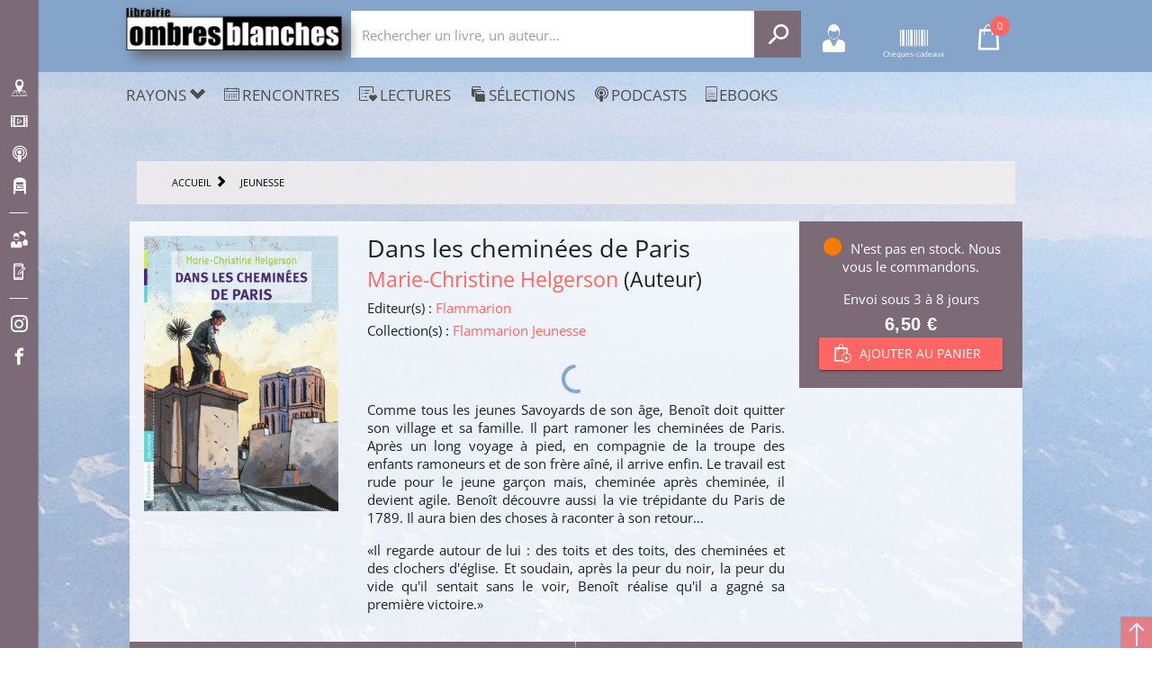

--- FILE ---
content_type: text/html; charset=utf-8
request_url: https://www.ombres-blanches.fr/product/ean/9782081243606/helgerson-marie-christine-dans-les-cheminees-de-paris?urlsrc=news&utm_source=web&utm_medium=affiliation&utm_campaign=flammarion&id_livre=9782081243606
body_size: 86811
content:
<!doctype html>
<html data-n-head-ssr lang="fr" data-n-head="%7B%22lang%22:%7B%22ssr%22:%22fr%22%7D%7D">
  <head >
    <title>Marie-Christine Helgerson - Dans les cheminées de Paris</title><meta data-n-head="ssr" charset="utf-8"><meta data-n-head="ssr" name="viewport" content="width=device-width, initial-scale=1"><meta data-n-head="ssr" name="format-detection" content="telephone=no"><meta data-n-head="ssr" name="og:description" content="Librairie Ombres Blanches Toulouse, Midi-Pyrénées. 400000 titres disponibles en stock ou à la commande. Choix et conseils de lectures des libraires, rencontres, podcasts..."><meta data-n-head="ssr" name="geo.placename" content="Toulouse, Paris"><meta data-n-head="ssr" property="og:site_name" content="Librairie Ombres Blanches"><meta data-n-head="ssr" property="og:type" content="website"><meta data-n-head="ssr" data-hid="og:url" property="og:url" content="https://www.ombres-blanches.fr/product/407000/helgerson-marie-christine-dans-les-cheminees-de-paris"><meta data-n-head="ssr" data-hid="og:title" property="og:title" content="Marie-Christine Helgerson - Dans les cheminées de Paris"><meta data-n-head="ssr" data-hid="description" name="description" content="&lt;p&gt;Comme tous les jeunes Savoyards de son âge, Benoît
 doit quitter son village et sa famille. Il part ramoner
 les cheminées de Paris. Après un long voyage à pied, en
 compagnie de la troupe des enfants ramoneurs et de son
 frère"><meta data-n-head="ssr" data-hid="og:description" property="og:description" content="&lt;p&gt;Comme tous les jeunes Savoyards de son âge, Benoît
 doit quitter son village et sa famille. Il part ramoner
 les cheminées de Paris. Après un long voyage à pied, en
 compagnie de la troupe des enfants ramoneurs et de son
 frère"><meta data-n-head="ssr" data-hid="og:image" property="og:image" content="https://enovalp.blob.core.windows.net/ombresblanches/product/images_10/407000_1_raw.jpg"><link data-n-head="ssr" rel="stylesheet" href="https://fonts.googleapis.com/css?family=Material+Icons"><link data-n-head="ssr" rel="shortcut icon" href="https://www.ombres-blanches.fr/ombresblanches/favicon.ico" type="image/x-icon"><link data-n-head="ssr" rel="icon" href="https://www.ombres-blanches.fr/ombresblanches/favicon.ico" type="image/x-icon"><link data-n-head="ssr" rel="apple-touch-icon" href="https://www.ombres-blanches.fr/ombresblanches/apple-touch-icon.png" sizes="152x152"><link data-n-head="ssr" rel="icon" href="https://www.ombres-blanches.fr/ombresblanches/favicon-32x32.png" type="image/png" sizes="32x32"><link data-n-head="ssr" rel="icon" href="https://www.ombres-blanches.fr/ombresblanches/favicon-16x16.png" type="image/png" sizes="16x16"><link data-n-head="ssr" rel="manifest" href="https://www.ombres-blanches.fr/ombresblanches/site.webmanifest"><link data-n-head="ssr" rel="mask-icon" href="https://www.ombres-blanches.fr/ombresblanches/safari-pinned-tab.svg" color="#000000"><link data-n-head="ssr" data-hid="canonical" rel="canonical" href="https://www.ombres-blanches.fr/product/407000/helgerson-marie-christine-dans-les-cheminees-de-paris"><style data-n-head="ssr" id="vuetify-theme-stylesheet" type="text/css">a { color: #1976d2; }
.primary {
  background-color: #1976d2 !important;
  border-color: #1976d2 !important;
}
.primary--text {
  color: #1976d2 !important;
  caret-color: #1976d2 !important;
}
.primary.lighten-5 {
  background-color: #c7fdff !important;
  border-color: #c7fdff !important;
}
.primary--text.text--lighten-5 {
  color: #c7fdff !important;
  caret-color: #c7fdff !important;
}
.primary.lighten-4 {
  background-color: #a8e0ff !important;
  border-color: #a8e0ff !important;
}
.primary--text.text--lighten-4 {
  color: #a8e0ff !important;
  caret-color: #a8e0ff !important;
}
.primary.lighten-3 {
  background-color: #8ac5ff !important;
  border-color: #8ac5ff !important;
}
.primary--text.text--lighten-3 {
  color: #8ac5ff !important;
  caret-color: #8ac5ff !important;
}
.primary.lighten-2 {
  background-color: #6aaaff !important;
  border-color: #6aaaff !important;
}
.primary--text.text--lighten-2 {
  color: #6aaaff !important;
  caret-color: #6aaaff !important;
}
.primary.lighten-1 {
  background-color: #488fef !important;
  border-color: #488fef !important;
}
.primary--text.text--lighten-1 {
  color: #488fef !important;
  caret-color: #488fef !important;
}
.primary.darken-1 {
  background-color: #005eb6 !important;
  border-color: #005eb6 !important;
}
.primary--text.text--darken-1 {
  color: #005eb6 !important;
  caret-color: #005eb6 !important;
}
.primary.darken-2 {
  background-color: #00479b !important;
  border-color: #00479b !important;
}
.primary--text.text--darken-2 {
  color: #00479b !important;
  caret-color: #00479b !important;
}
.primary.darken-3 {
  background-color: #003180 !important;
  border-color: #003180 !important;
}
.primary--text.text--darken-3 {
  color: #003180 !important;
  caret-color: #003180 !important;
}
.primary.darken-4 {
  background-color: #001e67 !important;
  border-color: #001e67 !important;
}
.primary--text.text--darken-4 {
  color: #001e67 !important;
  caret-color: #001e67 !important;
}
.secondary {
  background-color: #424242 !important;
  border-color: #424242 !important;
}
.secondary--text {
  color: #424242 !important;
  caret-color: #424242 !important;
}
.secondary.lighten-5 {
  background-color: #c1c1c1 !important;
  border-color: #c1c1c1 !important;
}
.secondary--text.text--lighten-5 {
  color: #c1c1c1 !important;
  caret-color: #c1c1c1 !important;
}
.secondary.lighten-4 {
  background-color: #a6a6a6 !important;
  border-color: #a6a6a6 !important;
}
.secondary--text.text--lighten-4 {
  color: #a6a6a6 !important;
  caret-color: #a6a6a6 !important;
}
.secondary.lighten-3 {
  background-color: #8b8b8b !important;
  border-color: #8b8b8b !important;
}
.secondary--text.text--lighten-3 {
  color: #8b8b8b !important;
  caret-color: #8b8b8b !important;
}
.secondary.lighten-2 {
  background-color: #727272 !important;
  border-color: #727272 !important;
}
.secondary--text.text--lighten-2 {
  color: #727272 !important;
  caret-color: #727272 !important;
}
.secondary.lighten-1 {
  background-color: #595959 !important;
  border-color: #595959 !important;
}
.secondary--text.text--lighten-1 {
  color: #595959 !important;
  caret-color: #595959 !important;
}
.secondary.darken-1 {
  background-color: #2c2c2c !important;
  border-color: #2c2c2c !important;
}
.secondary--text.text--darken-1 {
  color: #2c2c2c !important;
  caret-color: #2c2c2c !important;
}
.secondary.darken-2 {
  background-color: #171717 !important;
  border-color: #171717 !important;
}
.secondary--text.text--darken-2 {
  color: #171717 !important;
  caret-color: #171717 !important;
}
.secondary.darken-3 {
  background-color: #000000 !important;
  border-color: #000000 !important;
}
.secondary--text.text--darken-3 {
  color: #000000 !important;
  caret-color: #000000 !important;
}
.secondary.darken-4 {
  background-color: #000000 !important;
  border-color: #000000 !important;
}
.secondary--text.text--darken-4 {
  color: #000000 !important;
  caret-color: #000000 !important;
}
.accent {
  background-color: #82b1ff !important;
  border-color: #82b1ff !important;
}
.accent--text {
  color: #82b1ff !important;
  caret-color: #82b1ff !important;
}
.accent.lighten-5 {
  background-color: #ffffff !important;
  border-color: #ffffff !important;
}
.accent--text.text--lighten-5 {
  color: #ffffff !important;
  caret-color: #ffffff !important;
}
.accent.lighten-4 {
  background-color: #f8ffff !important;
  border-color: #f8ffff !important;
}
.accent--text.text--lighten-4 {
  color: #f8ffff !important;
  caret-color: #f8ffff !important;
}
.accent.lighten-3 {
  background-color: #daffff !important;
  border-color: #daffff !important;
}
.accent--text.text--lighten-3 {
  color: #daffff !important;
  caret-color: #daffff !important;
}
.accent.lighten-2 {
  background-color: #bce8ff !important;
  border-color: #bce8ff !important;
}
.accent--text.text--lighten-2 {
  color: #bce8ff !important;
  caret-color: #bce8ff !important;
}
.accent.lighten-1 {
  background-color: #9fccff !important;
  border-color: #9fccff !important;
}
.accent--text.text--lighten-1 {
  color: #9fccff !important;
  caret-color: #9fccff !important;
}
.accent.darken-1 {
  background-color: #6596e2 !important;
  border-color: #6596e2 !important;
}
.accent--text.text--darken-1 {
  color: #6596e2 !important;
  caret-color: #6596e2 !important;
}
.accent.darken-2 {
  background-color: #467dc6 !important;
  border-color: #467dc6 !important;
}
.accent--text.text--darken-2 {
  color: #467dc6 !important;
  caret-color: #467dc6 !important;
}
.accent.darken-3 {
  background-color: #2364aa !important;
  border-color: #2364aa !important;
}
.accent--text.text--darken-3 {
  color: #2364aa !important;
  caret-color: #2364aa !important;
}
.accent.darken-4 {
  background-color: #004c90 !important;
  border-color: #004c90 !important;
}
.accent--text.text--darken-4 {
  color: #004c90 !important;
  caret-color: #004c90 !important;
}
.error {
  background-color: #ff5252 !important;
  border-color: #ff5252 !important;
}
.error--text {
  color: #ff5252 !important;
  caret-color: #ff5252 !important;
}
.error.lighten-5 {
  background-color: #ffe4d5 !important;
  border-color: #ffe4d5 !important;
}
.error--text.text--lighten-5 {
  color: #ffe4d5 !important;
  caret-color: #ffe4d5 !important;
}
.error.lighten-4 {
  background-color: #ffc6b9 !important;
  border-color: #ffc6b9 !important;
}
.error--text.text--lighten-4 {
  color: #ffc6b9 !important;
  caret-color: #ffc6b9 !important;
}
.error.lighten-3 {
  background-color: #ffa99e !important;
  border-color: #ffa99e !important;
}
.error--text.text--lighten-3 {
  color: #ffa99e !important;
  caret-color: #ffa99e !important;
}
.error.lighten-2 {
  background-color: #ff8c84 !important;
  border-color: #ff8c84 !important;
}
.error--text.text--lighten-2 {
  color: #ff8c84 !important;
  caret-color: #ff8c84 !important;
}
.error.lighten-1 {
  background-color: #ff6f6a !important;
  border-color: #ff6f6a !important;
}
.error--text.text--lighten-1 {
  color: #ff6f6a !important;
  caret-color: #ff6f6a !important;
}
.error.darken-1 {
  background-color: #df323b !important;
  border-color: #df323b !important;
}
.error--text.text--darken-1 {
  color: #df323b !important;
  caret-color: #df323b !important;
}
.error.darken-2 {
  background-color: #bf0025 !important;
  border-color: #bf0025 !important;
}
.error--text.text--darken-2 {
  color: #bf0025 !important;
  caret-color: #bf0025 !important;
}
.error.darken-3 {
  background-color: #9f0010 !important;
  border-color: #9f0010 !important;
}
.error--text.text--darken-3 {
  color: #9f0010 !important;
  caret-color: #9f0010 !important;
}
.error.darken-4 {
  background-color: #800000 !important;
  border-color: #800000 !important;
}
.error--text.text--darken-4 {
  color: #800000 !important;
  caret-color: #800000 !important;
}
.info {
  background-color: #2196f3 !important;
  border-color: #2196f3 !important;
}
.info--text {
  color: #2196f3 !important;
  caret-color: #2196f3 !important;
}
.info.lighten-5 {
  background-color: #d4ffff !important;
  border-color: #d4ffff !important;
}
.info--text.text--lighten-5 {
  color: #d4ffff !important;
  caret-color: #d4ffff !important;
}
.info.lighten-4 {
  background-color: #b5ffff !important;
  border-color: #b5ffff !important;
}
.info--text.text--lighten-4 {
  color: #b5ffff !important;
  caret-color: #b5ffff !important;
}
.info.lighten-3 {
  background-color: #95e8ff !important;
  border-color: #95e8ff !important;
}
.info--text.text--lighten-3 {
  color: #95e8ff !important;
  caret-color: #95e8ff !important;
}
.info.lighten-2 {
  background-color: #75ccff !important;
  border-color: #75ccff !important;
}
.info--text.text--lighten-2 {
  color: #75ccff !important;
  caret-color: #75ccff !important;
}
.info.lighten-1 {
  background-color: #51b0ff !important;
  border-color: #51b0ff !important;
}
.info--text.text--lighten-1 {
  color: #51b0ff !important;
  caret-color: #51b0ff !important;
}
.info.darken-1 {
  background-color: #007cd6 !important;
  border-color: #007cd6 !important;
}
.info--text.text--darken-1 {
  color: #007cd6 !important;
  caret-color: #007cd6 !important;
}
.info.darken-2 {
  background-color: #0064ba !important;
  border-color: #0064ba !important;
}
.info--text.text--darken-2 {
  color: #0064ba !important;
  caret-color: #0064ba !important;
}
.info.darken-3 {
  background-color: #004d9f !important;
  border-color: #004d9f !important;
}
.info--text.text--darken-3 {
  color: #004d9f !important;
  caret-color: #004d9f !important;
}
.info.darken-4 {
  background-color: #003784 !important;
  border-color: #003784 !important;
}
.info--text.text--darken-4 {
  color: #003784 !important;
  caret-color: #003784 !important;
}
.success {
  background-color: #4caf50 !important;
  border-color: #4caf50 !important;
}
.success--text {
  color: #4caf50 !important;
  caret-color: #4caf50 !important;
}
.success.lighten-5 {
  background-color: #dcffd6 !important;
  border-color: #dcffd6 !important;
}
.success--text.text--lighten-5 {
  color: #dcffd6 !important;
  caret-color: #dcffd6 !important;
}
.success.lighten-4 {
  background-color: #beffba !important;
  border-color: #beffba !important;
}
.success--text.text--lighten-4 {
  color: #beffba !important;
  caret-color: #beffba !important;
}
.success.lighten-3 {
  background-color: #a2ff9e !important;
  border-color: #a2ff9e !important;
}
.success--text.text--lighten-3 {
  color: #a2ff9e !important;
  caret-color: #a2ff9e !important;
}
.success.lighten-2 {
  background-color: #85e783 !important;
  border-color: #85e783 !important;
}
.success--text.text--lighten-2 {
  color: #85e783 !important;
  caret-color: #85e783 !important;
}
.success.lighten-1 {
  background-color: #69cb69 !important;
  border-color: #69cb69 !important;
}
.success--text.text--lighten-1 {
  color: #69cb69 !important;
  caret-color: #69cb69 !important;
}
.success.darken-1 {
  background-color: #2d9437 !important;
  border-color: #2d9437 !important;
}
.success--text.text--darken-1 {
  color: #2d9437 !important;
  caret-color: #2d9437 !important;
}
.success.darken-2 {
  background-color: #00791e !important;
  border-color: #00791e !important;
}
.success--text.text--darken-2 {
  color: #00791e !important;
  caret-color: #00791e !important;
}
.success.darken-3 {
  background-color: #006000 !important;
  border-color: #006000 !important;
}
.success--text.text--darken-3 {
  color: #006000 !important;
  caret-color: #006000 !important;
}
.success.darken-4 {
  background-color: #004700 !important;
  border-color: #004700 !important;
}
.success--text.text--darken-4 {
  color: #004700 !important;
  caret-color: #004700 !important;
}
.warning {
  background-color: #fb8c00 !important;
  border-color: #fb8c00 !important;
}
.warning--text {
  color: #fb8c00 !important;
  caret-color: #fb8c00 !important;
}
.warning.lighten-5 {
  background-color: #ffff9e !important;
  border-color: #ffff9e !important;
}
.warning--text.text--lighten-5 {
  color: #ffff9e !important;
  caret-color: #ffff9e !important;
}
.warning.lighten-4 {
  background-color: #fffb82 !important;
  border-color: #fffb82 !important;
}
.warning--text.text--lighten-4 {
  color: #fffb82 !important;
  caret-color: #fffb82 !important;
}
.warning.lighten-3 {
  background-color: #ffdf67 !important;
  border-color: #ffdf67 !important;
}
.warning--text.text--lighten-3 {
  color: #ffdf67 !important;
  caret-color: #ffdf67 !important;
}
.warning.lighten-2 {
  background-color: #ffc24b !important;
  border-color: #ffc24b !important;
}
.warning--text.text--lighten-2 {
  color: #ffc24b !important;
  caret-color: #ffc24b !important;
}
.warning.lighten-1 {
  background-color: #ffa72d !important;
  border-color: #ffa72d !important;
}
.warning--text.text--lighten-1 {
  color: #ffa72d !important;
  caret-color: #ffa72d !important;
}
.warning.darken-1 {
  background-color: #db7200 !important;
  border-color: #db7200 !important;
}
.warning--text.text--darken-1 {
  color: #db7200 !important;
  caret-color: #db7200 !important;
}
.warning.darken-2 {
  background-color: #bb5900 !important;
  border-color: #bb5900 !important;
}
.warning--text.text--darken-2 {
  color: #bb5900 !important;
  caret-color: #bb5900 !important;
}
.warning.darken-3 {
  background-color: #9d4000 !important;
  border-color: #9d4000 !important;
}
.warning--text.text--darken-3 {
  color: #9d4000 !important;
  caret-color: #9d4000 !important;
}
.warning.darken-4 {
  background-color: #802700 !important;
  border-color: #802700 !important;
}
.warning--text.text--darken-4 {
  color: #802700 !important;
  caret-color: #802700 !important;
}</style><script data-n-head="ssr" data-hid="gtm-script">if(!window._gtm_init){window._gtm_init=1;(function(w,n,d,m,e,p){w[d]=(w[d]==1||n[d]=='yes'||n[d]==1||n[m]==1||(w[e]&&w[e][p]&&w[e][p]()))?1:0})(window,navigator,'doNotTrack','msDoNotTrack','external','msTrackingProtectionEnabled');(function(w,d,s,l,x,y){w[x]={};w._gtm_inject=function(i){if(w.doNotTrack||w[x][i])return;w[x][i]=1;w[l]=w[l]||[];w[l].push({'gtm.start':new Date().getTime(),event:'gtm.js'});var f=d.getElementsByTagName(s)[0],j=d.createElement(s);j.async=true;j.src='https://www.googletagmanager.com/gtm.js?id='+i;f.parentNode.insertBefore(j,f);}})(window,document,'script','dataLayer','_gtm_ids','_gtm_inject')}</script><script data-n-head="ssr" src="https://www.ombres-blanches.fr/ombresblanches/js/matomo.js" defer></script><script data-n-head="ssr" src="https://www.ombres-blanches.fr/ombresblanches/js/pingdom.js" defer async></script><script data-n-head="ssr" src="https://ajax.googleapis.com/ajax/libs/jquery/2.2.4/jquery.min.js" defer></script><link rel="preload" href="/_nuxt/4165fa3.js" as="script"><link rel="preload" href="/_nuxt/b896af1.js" as="script"><link rel="preload" href="/_nuxt/c3ce04c.js" as="script"><link rel="preload" href="/_nuxt/30a49ca.js" as="script"><link rel="preload" href="/_nuxt/49759ae.js" as="script"><style data-vue-ssr-id="2584b1b1:0 28dea842:0 3bdafade:0 017f6b2d:0 62dedad6:0 0929995c:0">fieldset[disabled] .multiselect{pointer-events:none}.multiselect__spinner{position:absolute;right:1px;top:1px;width:48px;height:35px;background:#fff;display:block}.multiselect__spinner:after,.multiselect__spinner:before{position:absolute;content:"";top:50%;left:50%;margin:-8px 0 0 -8px;width:16px;height:16px;border-radius:100%;border:2px solid transparent;border-top-color:#41b883;box-shadow:0 0 0 1px transparent}.multiselect__spinner:before{-webkit-animation:spinning 2.4s cubic-bezier(.41,.26,.2,.62);animation:spinning 2.4s cubic-bezier(.41,.26,.2,.62);-webkit-animation-iteration-count:infinite;animation-iteration-count:infinite}.multiselect__spinner:after{-webkit-animation:spinning 2.4s cubic-bezier(.51,.09,.21,.8);animation:spinning 2.4s cubic-bezier(.51,.09,.21,.8);-webkit-animation-iteration-count:infinite;animation-iteration-count:infinite}.multiselect__loading-enter-active,.multiselect__loading-leave-active{transition:opacity .4s ease-in-out;opacity:1}.multiselect__loading-enter,.multiselect__loading-leave-active{opacity:0}.multiselect,.multiselect__input,.multiselect__single{font-family:inherit;font-size:16px;touch-action:manipulation}.multiselect{box-sizing:content-box;display:block;position:relative;width:100%;min-height:40px;text-align:left;color:#35495e}.multiselect *{box-sizing:border-box}.multiselect:focus{outline:none}.multiselect--disabled{background:#ededed;pointer-events:none;opacity:.6}.multiselect--active{z-index:50}.multiselect--active:not(.multiselect--above) .multiselect__current,.multiselect--active:not(.multiselect--above) .multiselect__input,.multiselect--active:not(.multiselect--above) .multiselect__tags{border-bottom-left-radius:0;border-bottom-right-radius:0}.multiselect--active .multiselect__select{transform:rotate(180deg)}.multiselect--above.multiselect--active .multiselect__current,.multiselect--above.multiselect--active .multiselect__input,.multiselect--above.multiselect--active .multiselect__tags{border-top-left-radius:0;border-top-right-radius:0}.multiselect__input,.multiselect__single{position:relative;display:inline-block;min-height:20px;line-height:20px;border:none;border-radius:5px;background:#fff;padding:0 0 0 5px;width:100%;transition:border .1s ease;box-sizing:border-box;margin-bottom:8px;vertical-align:top}.multiselect__input:-ms-input-placeholder{color:#35495e}.multiselect__input::-moz-placeholder{color:#35495e}.multiselect__input::placeholder{color:#35495e}.multiselect__tag~.multiselect__input,.multiselect__tag~.multiselect__single{width:auto}.multiselect__input:hover,.multiselect__single:hover{border-color:#cfcfcf}.multiselect__input:focus,.multiselect__single:focus{border-color:#a8a8a8;outline:none}.multiselect__single{padding-left:5px;margin-bottom:8px}.multiselect__tags-wrap{display:inline}.multiselect__tags{min-height:40px;display:block;padding:8px 40px 0 8px;border-radius:5px;border:1px solid #e8e8e8;background:#fff;font-size:14px}.multiselect__tag{position:relative;display:inline-block;padding:4px 26px 4px 10px;border-radius:5px;margin-right:10px;color:#fff;line-height:1;background:#41b883;margin-bottom:5px;white-space:nowrap;overflow:hidden;max-width:100%;text-overflow:ellipsis}.multiselect__tag-icon{cursor:pointer;margin-left:7px;position:absolute;right:0;top:0;bottom:0;font-weight:700;font-style:normal;width:22px;text-align:center;line-height:22px;transition:all .2s ease;border-radius:5px}.multiselect__tag-icon:after{content:"\D7";color:#266d4d;font-size:14px}.multiselect__tag-icon:focus,.multiselect__tag-icon:hover{background:#369a6e}.multiselect__tag-icon:focus:after,.multiselect__tag-icon:hover:after{color:#fff}.multiselect__current{min-height:40px;overflow:hidden;padding:8px 30px 0 12px;white-space:nowrap;border-radius:5px;border:1px solid #e8e8e8}.multiselect__current,.multiselect__select{line-height:16px;box-sizing:border-box;display:block;margin:0;text-decoration:none;cursor:pointer}.multiselect__select{position:absolute;width:40px;height:38px;right:1px;top:1px;padding:4px 8px;text-align:center;transition:transform .2s ease}.multiselect__select:before{position:relative;right:0;top:65%;color:#999;margin-top:4px;border-color:#999 transparent transparent;border-style:solid;border-width:5px 5px 0;content:""}.multiselect__placeholder{color:#adadad;display:inline-block;margin-bottom:10px;padding-top:2px}.multiselect--active .multiselect__placeholder{display:none}.multiselect__content-wrapper{position:absolute;display:block;background:#fff;width:100%;max-height:240px;overflow:auto;border:1px solid #e8e8e8;border-top:none;border-bottom-left-radius:5px;border-bottom-right-radius:5px;z-index:50;-webkit-overflow-scrolling:touch}.multiselect__content{list-style:none;display:inline-block;padding:0;margin:0;min-width:100%;vertical-align:top}.multiselect--above .multiselect__content-wrapper{bottom:100%;border-bottom-left-radius:0;border-bottom-right-radius:0;border-top-left-radius:5px;border-top-right-radius:5px;border-bottom:none;border-top:1px solid #e8e8e8}.multiselect__content::webkit-scrollbar{display:none}.multiselect__element{display:block}.multiselect__option{display:block;padding:12px;min-height:40px;line-height:16px;text-decoration:none;text-transform:none;vertical-align:middle;position:relative;cursor:pointer;white-space:nowrap}.multiselect__option:after{top:0;right:0;position:absolute;line-height:40px;padding-right:12px;padding-left:20px;font-size:13px}.multiselect__option--highlight{background:#41b883;outline:none;color:#fff}.multiselect__option--highlight:after{content:attr(data-select);background:#41b883;color:#fff}.multiselect__option--selected{background:#f3f3f3;color:#35495e;font-weight:700}.multiselect__option--selected:after{content:attr(data-selected);color:silver}.multiselect__option--selected.multiselect__option--highlight{background:#ff6a6a;color:#fff}.multiselect__option--selected.multiselect__option--highlight:after{background:#ff6a6a;content:attr(data-deselect);color:#fff}.multiselect--disabled .multiselect__current,.multiselect--disabled .multiselect__select{background:#ededed;color:#a6a6a6}.multiselect__option--disabled{background:#ededed!important;color:#a6a6a6!important;cursor:text;pointer-events:none}.multiselect__option--group{background:#ededed;color:#35495e}.multiselect__option--group.multiselect__option--highlight{background:#35495e;color:#fff}.multiselect__option--group.multiselect__option--highlight:after{background:#35495e}.multiselect__option--disabled.multiselect__option--highlight{background:#dedede}.multiselect__option--group-selected.multiselect__option--highlight{background:#ff6a6a;color:#fff}.multiselect__option--group-selected.multiselect__option--highlight:after{background:#ff6a6a;content:attr(data-deselect);color:#fff}.multiselect-enter-active,.multiselect-leave-active{transition:all .15s ease}.multiselect-enter,.multiselect-leave-active{opacity:0}.multiselect__strong{margin-bottom:8px;line-height:20px;display:inline-block;vertical-align:top}[dir=rtl] .multiselect{text-align:right}[dir=rtl] .multiselect__select{right:auto;left:1px}[dir=rtl] .multiselect__tags{padding:8px 8px 0 40px}[dir=rtl] .multiselect__content{text-align:right}[dir=rtl] .multiselect__option:after{right:auto;left:0}[dir=rtl] .multiselect__clear{right:auto;left:12px}[dir=rtl] .multiselect__spinner{right:auto;left:1px}@-webkit-keyframes spinning{0%{transform:rotate(0)}to{transform:rotate(2turn)}}@keyframes spinning{0%{transform:rotate(0)}to{transform:rotate(2turn)}}
.swiper-container{margin-left:auto;margin-right:auto;position:relative;overflow:hidden;list-style:none;padding:0;z-index:1}.swiper-container-no-flexbox .swiper-slide{float:left}.swiper-container-vertical>.swiper-wrapper{-webkit-box-orient:vertical;-webkit-box-direction:normal;-webkit-flex-direction:column;-ms-flex-direction:column;flex-direction:column}.swiper-wrapper{position:relative;width:100%;height:100%;z-index:1;display:-webkit-box;display:-webkit-flex;display:-ms-flexbox;display:flex;-webkit-transition-property:-webkit-transform;transition-property:-webkit-transform;-o-transition-property:transform;transition-property:transform;transition-property:transform,-webkit-transform;-webkit-box-sizing:content-box;box-sizing:content-box}.swiper-container-android .swiper-slide,.swiper-wrapper{-webkit-transform:translateZ(0);transform:translateZ(0)}.swiper-container-multirow>.swiper-wrapper{-webkit-flex-wrap:wrap;-ms-flex-wrap:wrap;flex-wrap:wrap}.swiper-container-free-mode>.swiper-wrapper{-webkit-transition-timing-function:ease-out;-o-transition-timing-function:ease-out;transition-timing-function:ease-out;margin:0 auto}.swiper-slide{-webkit-flex-shrink:0;-ms-flex-negative:0;flex-shrink:0;width:100%;height:100%;position:relative;-webkit-transition-property:-webkit-transform;transition-property:-webkit-transform;-o-transition-property:transform;transition-property:transform;transition-property:transform,-webkit-transform}.swiper-slide-invisible-blank{visibility:hidden}.swiper-container-autoheight,.swiper-container-autoheight .swiper-slide{height:auto}.swiper-container-autoheight .swiper-wrapper{-webkit-box-align:start;-webkit-align-items:flex-start;-ms-flex-align:start;align-items:flex-start;-webkit-transition-property:height,-webkit-transform;transition-property:height,-webkit-transform;-o-transition-property:transform,height;transition-property:transform,height;transition-property:transform,height,-webkit-transform}.swiper-container-3d{-webkit-perspective:1200px;perspective:1200px}.swiper-container-3d .swiper-cube-shadow,.swiper-container-3d .swiper-slide,.swiper-container-3d .swiper-slide-shadow-bottom,.swiper-container-3d .swiper-slide-shadow-left,.swiper-container-3d .swiper-slide-shadow-right,.swiper-container-3d .swiper-slide-shadow-top,.swiper-container-3d .swiper-wrapper{-webkit-transform-style:preserve-3d;transform-style:preserve-3d}.swiper-container-3d .swiper-slide-shadow-bottom,.swiper-container-3d .swiper-slide-shadow-left,.swiper-container-3d .swiper-slide-shadow-right,.swiper-container-3d .swiper-slide-shadow-top{position:absolute;left:0;top:0;width:100%;height:100%;pointer-events:none;z-index:10}.swiper-container-3d .swiper-slide-shadow-left{background-image:-webkit-linear-gradient(right,rgba(0,0,0,.5),transparent);background-image:-o-linear-gradient(right,rgba(0,0,0,.5),transparent);background-image:-webkit-gradient(linear,right top,left top,from(rgba(0,0,0,.5)),to(transparent));background-image:linear-gradient(270deg,rgba(0,0,0,.5),transparent)}.swiper-container-3d .swiper-slide-shadow-right{background-image:-webkit-linear-gradient(left,rgba(0,0,0,.5),transparent);background-image:-o-linear-gradient(left,rgba(0,0,0,.5),transparent);background-image:-webkit-gradient(linear,left top,right top,from(rgba(0,0,0,.5)),to(transparent));background-image:linear-gradient(90deg,rgba(0,0,0,.5),transparent)}.swiper-container-3d .swiper-slide-shadow-top{background-image:-webkit-linear-gradient(bottom,rgba(0,0,0,.5),transparent);background-image:-o-linear-gradient(bottom,rgba(0,0,0,.5),transparent);background-image:-webkit-gradient(linear,left bottom,left top,from(rgba(0,0,0,.5)),to(transparent));background-image:linear-gradient(0deg,rgba(0,0,0,.5),transparent)}.swiper-container-3d .swiper-slide-shadow-bottom{background-image:-webkit-linear-gradient(top,rgba(0,0,0,.5),transparent);background-image:-o-linear-gradient(top,rgba(0,0,0,.5),transparent);background-image:-webkit-gradient(linear,left top,left bottom,from(rgba(0,0,0,.5)),to(transparent));background-image:linear-gradient(180deg,rgba(0,0,0,.5),transparent)}.swiper-container-wp8-horizontal,.swiper-container-wp8-horizontal>.swiper-wrapper{-ms-touch-action:pan-y;touch-action:pan-y}.swiper-container-wp8-vertical,.swiper-container-wp8-vertical>.swiper-wrapper{-ms-touch-action:pan-x;touch-action:pan-x}.swiper-button-next,.swiper-button-prev{position:absolute;top:50%;width:27px;height:44px;margin-top:-22px;z-index:10;cursor:pointer;background-size:27px 44px;background-position:50%;background-repeat:no-repeat}.swiper-button-next.swiper-button-disabled,.swiper-button-prev.swiper-button-disabled{opacity:.35;cursor:auto;pointer-events:none}.swiper-button-prev,.swiper-container-rtl .swiper-button-next{background-image:url("data:image/svg+xml;charset=utf-8,%3Csvg xmlns='http://www.w3.org/2000/svg' viewBox='0 0 27 44'%3E%3Cpath d='M0 22L22 0l2.1 2.1L4.2 22l19.9 19.9L22 44 0 22z' fill='%23007aff'/%3E%3C/svg%3E");left:10px;right:auto}.swiper-button-next,.swiper-container-rtl .swiper-button-prev{background-image:url("data:image/svg+xml;charset=utf-8,%3Csvg xmlns='http://www.w3.org/2000/svg' viewBox='0 0 27 44'%3E%3Cpath d='M27 22L5 44l-2.1-2.1L22.8 22 2.9 2.1 5 0l22 22z' fill='%23007aff'/%3E%3C/svg%3E");right:10px;left:auto}.swiper-button-prev.swiper-button-white,.swiper-container-rtl .swiper-button-next.swiper-button-white{background-image:url("data:image/svg+xml;charset=utf-8,%3Csvg xmlns='http://www.w3.org/2000/svg' viewBox='0 0 27 44'%3E%3Cpath d='M0 22L22 0l2.1 2.1L4.2 22l19.9 19.9L22 44 0 22z' fill='%23fff'/%3E%3C/svg%3E")}.swiper-button-next.swiper-button-white,.swiper-container-rtl .swiper-button-prev.swiper-button-white{background-image:url("data:image/svg+xml;charset=utf-8,%3Csvg xmlns='http://www.w3.org/2000/svg' viewBox='0 0 27 44'%3E%3Cpath d='M27 22L5 44l-2.1-2.1L22.8 22 2.9 2.1 5 0l22 22z' fill='%23fff'/%3E%3C/svg%3E")}.swiper-button-prev.swiper-button-black,.swiper-container-rtl .swiper-button-next.swiper-button-black{background-image:url("data:image/svg+xml;charset=utf-8,%3Csvg xmlns='http://www.w3.org/2000/svg' viewBox='0 0 27 44'%3E%3Cpath d='M0 22L22 0l2.1 2.1L4.2 22l19.9 19.9L22 44 0 22z'/%3E%3C/svg%3E")}.swiper-button-next.swiper-button-black,.swiper-container-rtl .swiper-button-prev.swiper-button-black{background-image:url("data:image/svg+xml;charset=utf-8,%3Csvg xmlns='http://www.w3.org/2000/svg' viewBox='0 0 27 44'%3E%3Cpath d='M27 22L5 44l-2.1-2.1L22.8 22 2.9 2.1 5 0l22 22z'/%3E%3C/svg%3E")}.swiper-button-lock{display:none}.swiper-pagination{position:absolute;text-align:center;-webkit-transition:opacity .3s;-o-transition:.3s opacity;transition:opacity .3s;-webkit-transform:translateZ(0);transform:translateZ(0);z-index:10}.swiper-pagination.swiper-pagination-hidden{opacity:0}.swiper-container-horizontal>.swiper-pagination-bullets,.swiper-pagination-custom,.swiper-pagination-fraction{bottom:10px;left:0;width:100%}.swiper-pagination-bullets-dynamic{overflow:hidden;font-size:0}.swiper-pagination-bullets-dynamic .swiper-pagination-bullet{-webkit-transform:scale(.33);-ms-transform:scale(.33);transform:scale(.33);position:relative}.swiper-pagination-bullets-dynamic .swiper-pagination-bullet-active,.swiper-pagination-bullets-dynamic .swiper-pagination-bullet-active-main{-webkit-transform:scale(1);-ms-transform:scale(1);transform:scale(1)}.swiper-pagination-bullets-dynamic .swiper-pagination-bullet-active-prev{-webkit-transform:scale(.66);-ms-transform:scale(.66);transform:scale(.66)}.swiper-pagination-bullets-dynamic .swiper-pagination-bullet-active-prev-prev{-webkit-transform:scale(.33);-ms-transform:scale(.33);transform:scale(.33)}.swiper-pagination-bullets-dynamic .swiper-pagination-bullet-active-next{-webkit-transform:scale(.66);-ms-transform:scale(.66);transform:scale(.66)}.swiper-pagination-bullets-dynamic .swiper-pagination-bullet-active-next-next{-webkit-transform:scale(.33);-ms-transform:scale(.33);transform:scale(.33)}.swiper-pagination-bullet{width:8px;height:8px;display:inline-block;border-radius:100%;background:#000;opacity:.2}button.swiper-pagination-bullet{border:none;margin:0;padding:0;-webkit-box-shadow:none;box-shadow:none;-webkit-appearance:none;-moz-appearance:none;appearance:none}.swiper-pagination-clickable .swiper-pagination-bullet{cursor:pointer}.swiper-pagination-bullet-active{opacity:1;background:#007aff}.swiper-container-vertical>.swiper-pagination-bullets{right:10px;top:50%;-webkit-transform:translate3d(0,-50%,0);transform:translate3d(0,-50%,0)}.swiper-container-vertical>.swiper-pagination-bullets .swiper-pagination-bullet{margin:6px 0;display:block}.swiper-container-vertical>.swiper-pagination-bullets.swiper-pagination-bullets-dynamic{top:50%;-webkit-transform:translateY(-50%);-ms-transform:translateY(-50%);transform:translateY(-50%);width:8px}.swiper-container-vertical>.swiper-pagination-bullets.swiper-pagination-bullets-dynamic .swiper-pagination-bullet{display:inline-block;-webkit-transition:top .2s,-webkit-transform .2s;-o-transition:.2s top,.2s -webkit-transform;transition:top .2s,-webkit-transform .2s;-o-transition:.2s transform,.2s top;-webkit-transition:transform .2s,top .2s;transition:transform .2s,top .2s;-webkit-transition:transform .2s,top .2s,-webkit-transform .2s;-o-transition:.2s transform,.2s top,.2s -webkit-transform;transition:transform .2s,top .2s,-webkit-transform .2s}.swiper-container-horizontal>.swiper-pagination-bullets .swiper-pagination-bullet{margin:0 4px}.swiper-container-horizontal>.swiper-pagination-bullets.swiper-pagination-bullets-dynamic{left:50%;-webkit-transform:translateX(-50%);-ms-transform:translateX(-50%);transform:translateX(-50%);white-space:nowrap}.swiper-container-horizontal>.swiper-pagination-bullets.swiper-pagination-bullets-dynamic .swiper-pagination-bullet{-webkit-transition:left .2s,-webkit-transform .2s;-o-transition:.2s left,.2s -webkit-transform;transition:left .2s,-webkit-transform .2s;-o-transition:.2s transform,.2s left;-webkit-transition:transform .2s,left .2s;transition:transform .2s,left .2s;-webkit-transition:transform .2s,left .2s,-webkit-transform .2s;-o-transition:.2s transform,.2s left,.2s -webkit-transform;transition:transform .2s,left .2s,-webkit-transform .2s}.swiper-container-horizontal.swiper-container-rtl>.swiper-pagination-bullets-dynamic .swiper-pagination-bullet{-webkit-transition:right .2s,-webkit-transform .2s;-o-transition:.2s right,.2s -webkit-transform;transition:right .2s,-webkit-transform .2s;-o-transition:.2s transform,.2s right;-webkit-transition:transform .2s,right .2s;transition:transform .2s,right .2s;-webkit-transition:transform .2s,right .2s,-webkit-transform .2s;-o-transition:.2s transform,.2s right,.2s -webkit-transform;transition:transform .2s,right .2s,-webkit-transform .2s}.swiper-pagination-progressbar{background:rgba(0,0,0,.25);position:absolute}.swiper-pagination-progressbar .swiper-pagination-progressbar-fill{background:#007aff;position:absolute;left:0;top:0;width:100%;height:100%;-webkit-transform:scale(0);-ms-transform:scale(0);transform:scale(0);-webkit-transform-origin:left top;-ms-transform-origin:left top;transform-origin:left top}.swiper-container-rtl .swiper-pagination-progressbar .swiper-pagination-progressbar-fill{-webkit-transform-origin:right top;-ms-transform-origin:right top;transform-origin:right top}.swiper-container-horizontal>.swiper-pagination-progressbar,.swiper-container-vertical>.swiper-pagination-progressbar.swiper-pagination-progressbar-opposite{width:100%;height:4px;left:0;top:0}.swiper-container-horizontal>.swiper-pagination-progressbar.swiper-pagination-progressbar-opposite,.swiper-container-vertical>.swiper-pagination-progressbar{width:4px;height:100%;left:0;top:0}.swiper-pagination-white .swiper-pagination-bullet-active{background:#fff}.swiper-pagination-progressbar.swiper-pagination-white{background:hsla(0,0%,100%,.25)}.swiper-pagination-progressbar.swiper-pagination-white .swiper-pagination-progressbar-fill{background:#fff}.swiper-pagination-black .swiper-pagination-bullet-active{background:#000}.swiper-pagination-progressbar.swiper-pagination-black{background:rgba(0,0,0,.25)}.swiper-pagination-progressbar.swiper-pagination-black .swiper-pagination-progressbar-fill{background:#000}.swiper-pagination-lock{display:none}.swiper-scrollbar{border-radius:10px;position:relative;-ms-touch-action:none;background:rgba(0,0,0,.1)}.swiper-container-horizontal>.swiper-scrollbar{position:absolute;left:1%;bottom:3px;z-index:50;height:5px;width:98%}.swiper-container-vertical>.swiper-scrollbar{position:absolute;right:3px;top:1%;z-index:50;width:5px;height:98%}.swiper-scrollbar-drag{height:100%;width:100%;position:relative;background:rgba(0,0,0,.5);border-radius:10px;left:0;top:0}.swiper-scrollbar-cursor-drag{cursor:move}.swiper-scrollbar-lock{display:none}.swiper-zoom-container{width:100%;height:100%;display:-webkit-box;display:-webkit-flex;display:-ms-flexbox;display:flex;-webkit-box-pack:center;-webkit-justify-content:center;-ms-flex-pack:center;justify-content:center;-webkit-box-align:center;-webkit-align-items:center;-ms-flex-align:center;align-items:center;text-align:center}.swiper-zoom-container>canvas,.swiper-zoom-container>img,.swiper-zoom-container>svg{max-width:100%;max-height:100%;-o-object-fit:contain;object-fit:contain}.swiper-slide-zoomed{cursor:move}.swiper-lazy-preloader{width:42px;height:42px;position:absolute;left:50%;top:50%;margin-left:-21px;margin-top:-21px;z-index:10;-webkit-transform-origin:50%;-ms-transform-origin:50%;transform-origin:50%;-webkit-animation:swiper-preloader-spin 1s steps(12) infinite;animation:swiper-preloader-spin 1s steps(12) infinite}.swiper-lazy-preloader:after{display:block;content:"";width:100%;height:100%;background-image:url("data:image/svg+xml;charset=utf-8,%3Csvg viewBox='0 0 120 120' xmlns='http://www.w3.org/2000/svg' xmlns:xlink='http://www.w3.org/1999/xlink'%3E%3Cdefs%3E%3Cpath id='a' stroke='%236c6c6c' stroke-width='11' stroke-linecap='round' d='M60 7v20'/%3E%3C/defs%3E%3Cuse xlink:href='%23a' opacity='.27'/%3E%3Cuse xlink:href='%23a' opacity='.27' transform='rotate(30 60 60)'/%3E%3Cuse xlink:href='%23a' opacity='.27' transform='rotate(60 60 60)'/%3E%3Cuse xlink:href='%23a' opacity='.27' transform='rotate(90 60 60)'/%3E%3Cuse xlink:href='%23a' opacity='.27' transform='rotate(120 60 60)'/%3E%3Cuse xlink:href='%23a' opacity='.27' transform='rotate(150 60 60)'/%3E%3Cuse xlink:href='%23a' opacity='.37' transform='rotate(180 60 60)'/%3E%3Cuse xlink:href='%23a' opacity='.46' transform='rotate(210 60 60)'/%3E%3Cuse xlink:href='%23a' opacity='.56' transform='rotate(240 60 60)'/%3E%3Cuse xlink:href='%23a' opacity='.66' transform='rotate(270 60 60)'/%3E%3Cuse xlink:href='%23a' opacity='.75' transform='rotate(300 60 60)'/%3E%3Cuse xlink:href='%23a' opacity='.85' transform='rotate(330 60 60)'/%3E%3C/svg%3E");background-position:50%;background-size:100%;background-repeat:no-repeat}.swiper-lazy-preloader-white:after{background-image:url("data:image/svg+xml;charset=utf-8,%3Csvg viewBox='0 0 120 120' xmlns='http://www.w3.org/2000/svg' xmlns:xlink='http://www.w3.org/1999/xlink'%3E%3Cdefs%3E%3Cpath id='a' stroke='%23fff' stroke-width='11' stroke-linecap='round' d='M60 7v20'/%3E%3C/defs%3E%3Cuse xlink:href='%23a' opacity='.27'/%3E%3Cuse xlink:href='%23a' opacity='.27' transform='rotate(30 60 60)'/%3E%3Cuse xlink:href='%23a' opacity='.27' transform='rotate(60 60 60)'/%3E%3Cuse xlink:href='%23a' opacity='.27' transform='rotate(90 60 60)'/%3E%3Cuse xlink:href='%23a' opacity='.27' transform='rotate(120 60 60)'/%3E%3Cuse xlink:href='%23a' opacity='.27' transform='rotate(150 60 60)'/%3E%3Cuse xlink:href='%23a' opacity='.37' transform='rotate(180 60 60)'/%3E%3Cuse xlink:href='%23a' opacity='.46' transform='rotate(210 60 60)'/%3E%3Cuse xlink:href='%23a' opacity='.56' transform='rotate(240 60 60)'/%3E%3Cuse xlink:href='%23a' opacity='.66' transform='rotate(270 60 60)'/%3E%3Cuse xlink:href='%23a' opacity='.75' transform='rotate(300 60 60)'/%3E%3Cuse xlink:href='%23a' opacity='.85' transform='rotate(330 60 60)'/%3E%3C/svg%3E")}@-webkit-keyframes swiper-preloader-spin{to{-webkit-transform:rotate(1turn);transform:rotate(1turn)}}@keyframes swiper-preloader-spin{to{-webkit-transform:rotate(1turn);transform:rotate(1turn)}}.swiper-container .swiper-notification{position:absolute;left:0;top:0;pointer-events:none;opacity:0;z-index:-1000}.swiper-container-fade.swiper-container-free-mode .swiper-slide{-webkit-transition-timing-function:ease-out;-o-transition-timing-function:ease-out;transition-timing-function:ease-out}.swiper-container-fade .swiper-slide{pointer-events:none;-webkit-transition-property:opacity;-o-transition-property:opacity;transition-property:opacity}.swiper-container-fade .swiper-slide .swiper-slide{pointer-events:none}.swiper-container-fade .swiper-slide-active,.swiper-container-fade .swiper-slide-active .swiper-slide-active{pointer-events:auto}.swiper-container-cube{overflow:visible}.swiper-container-cube .swiper-slide{pointer-events:none;-webkit-backface-visibility:hidden;backface-visibility:hidden;z-index:1;visibility:hidden;-webkit-transform-origin:0 0;-ms-transform-origin:0 0;transform-origin:0 0;width:100%;height:100%}.swiper-container-cube .swiper-slide .swiper-slide{pointer-events:none}.swiper-container-cube.swiper-container-rtl .swiper-slide{-webkit-transform-origin:100% 0;-ms-transform-origin:100% 0;transform-origin:100% 0}.swiper-container-cube .swiper-slide-active,.swiper-container-cube .swiper-slide-active .swiper-slide-active{pointer-events:auto}.swiper-container-cube .swiper-slide-active,.swiper-container-cube .swiper-slide-next,.swiper-container-cube .swiper-slide-next+.swiper-slide,.swiper-container-cube .swiper-slide-prev{pointer-events:auto;visibility:visible}.swiper-container-cube .swiper-slide-shadow-bottom,.swiper-container-cube .swiper-slide-shadow-left,.swiper-container-cube .swiper-slide-shadow-right,.swiper-container-cube .swiper-slide-shadow-top{z-index:0;-webkit-backface-visibility:hidden;backface-visibility:hidden}.swiper-container-cube .swiper-cube-shadow{position:absolute;left:0;bottom:0;width:100%;height:100%;background:#000;opacity:.6;-webkit-filter:blur(50px);filter:blur(50px);z-index:0}.swiper-container-flip{overflow:visible}.swiper-container-flip .swiper-slide{pointer-events:none;-webkit-backface-visibility:hidden;backface-visibility:hidden;z-index:1}.swiper-container-flip .swiper-slide .swiper-slide{pointer-events:none}.swiper-container-flip .swiper-slide-active,.swiper-container-flip .swiper-slide-active .swiper-slide-active{pointer-events:auto}.swiper-container-flip .swiper-slide-shadow-bottom,.swiper-container-flip .swiper-slide-shadow-left,.swiper-container-flip .swiper-slide-shadow-right,.swiper-container-flip .swiper-slide-shadow-top{z-index:0;-webkit-backface-visibility:hidden;backface-visibility:hidden}.swiper-container-coverflow .swiper-wrapper{-ms-perspective:1200px}
/*!
* Vuetify v1.5.24
* Forged by John Leider
* Released under the MIT License.
*/@-webkit-keyframes shake{59%{margin-left:0}60%,80%{margin-left:2px}70%,90%{margin-left:-2px}}@keyframes shake{59%{margin-left:0}60%,80%{margin-left:2px}70%,90%{margin-left:-2px}}.black{background-color:#000!important;border-color:#000!important}.black--text{color:#000!important;caret-color:#000!important}.white{background-color:#fff!important;border-color:#fff!important}.white--text{color:#fff!important;caret-color:#fff!important}.transparent{background-color:transparent!important;border-color:transparent!important}.transparent--text{color:transparent!important;caret-color:transparent!important}.red{background-color:#f44336!important;border-color:#f44336!important}.red--text{color:#f44336!important;caret-color:#f44336!important}.red.lighten-5{background-color:#ffebee!important;border-color:#ffebee!important}.red--text.text--lighten-5{color:#ffebee!important;caret-color:#ffebee!important}.red.lighten-4{background-color:#ffcdd2!important;border-color:#ffcdd2!important}.red--text.text--lighten-4{color:#ffcdd2!important;caret-color:#ffcdd2!important}.red.lighten-3{background-color:#ef9a9a!important;border-color:#ef9a9a!important}.red--text.text--lighten-3{color:#ef9a9a!important;caret-color:#ef9a9a!important}.red.lighten-2{background-color:#e57373!important;border-color:#e57373!important}.red--text.text--lighten-2{color:#e57373!important;caret-color:#e57373!important}.red.lighten-1{background-color:#ef5350!important;border-color:#ef5350!important}.red--text.text--lighten-1{color:#ef5350!important;caret-color:#ef5350!important}.red.darken-1{background-color:#e53935!important;border-color:#e53935!important}.red--text.text--darken-1{color:#e53935!important;caret-color:#e53935!important}.red.darken-2{background-color:#d32f2f!important;border-color:#d32f2f!important}.red--text.text--darken-2{color:#d32f2f!important;caret-color:#d32f2f!important}.red.darken-3{background-color:#c62828!important;border-color:#c62828!important}.red--text.text--darken-3{color:#c62828!important;caret-color:#c62828!important}.red.darken-4{background-color:#b71c1c!important;border-color:#b71c1c!important}.red--text.text--darken-4{color:#b71c1c!important;caret-color:#b71c1c!important}.red.accent-1{background-color:#ff8a80!important;border-color:#ff8a80!important}.red--text.text--accent-1{color:#ff8a80!important;caret-color:#ff8a80!important}.red.accent-2{background-color:#ff5252!important;border-color:#ff5252!important}.red--text.text--accent-2{color:#ff5252!important;caret-color:#ff5252!important}.red.accent-3{background-color:#ff1744!important;border-color:#ff1744!important}.red--text.text--accent-3{color:#ff1744!important;caret-color:#ff1744!important}.red.accent-4{background-color:#d50000!important;border-color:#d50000!important}.red--text.text--accent-4{color:#d50000!important;caret-color:#d50000!important}.pink{background-color:#e91e63!important;border-color:#e91e63!important}.pink--text{color:#e91e63!important;caret-color:#e91e63!important}.pink.lighten-5{background-color:#fce4ec!important;border-color:#fce4ec!important}.pink--text.text--lighten-5{color:#fce4ec!important;caret-color:#fce4ec!important}.pink.lighten-4{background-color:#f8bbd0!important;border-color:#f8bbd0!important}.pink--text.text--lighten-4{color:#f8bbd0!important;caret-color:#f8bbd0!important}.pink.lighten-3{background-color:#f48fb1!important;border-color:#f48fb1!important}.pink--text.text--lighten-3{color:#f48fb1!important;caret-color:#f48fb1!important}.pink.lighten-2{background-color:#f06292!important;border-color:#f06292!important}.pink--text.text--lighten-2{color:#f06292!important;caret-color:#f06292!important}.pink.lighten-1{background-color:#ec407a!important;border-color:#ec407a!important}.pink--text.text--lighten-1{color:#ec407a!important;caret-color:#ec407a!important}.pink.darken-1{background-color:#d81b60!important;border-color:#d81b60!important}.pink--text.text--darken-1{color:#d81b60!important;caret-color:#d81b60!important}.pink.darken-2{background-color:#c2185b!important;border-color:#c2185b!important}.pink--text.text--darken-2{color:#c2185b!important;caret-color:#c2185b!important}.pink.darken-3{background-color:#ad1457!important;border-color:#ad1457!important}.pink--text.text--darken-3{color:#ad1457!important;caret-color:#ad1457!important}.pink.darken-4{background-color:#880e4f!important;border-color:#880e4f!important}.pink--text.text--darken-4{color:#880e4f!important;caret-color:#880e4f!important}.pink.accent-1{background-color:#ff80ab!important;border-color:#ff80ab!important}.pink--text.text--accent-1{color:#ff80ab!important;caret-color:#ff80ab!important}.pink.accent-2{background-color:#ff4081!important;border-color:#ff4081!important}.pink--text.text--accent-2{color:#ff4081!important;caret-color:#ff4081!important}.pink.accent-3{background-color:#f50057!important;border-color:#f50057!important}.pink--text.text--accent-3{color:#f50057!important;caret-color:#f50057!important}.pink.accent-4{background-color:#c51162!important;border-color:#c51162!important}.pink--text.text--accent-4{color:#c51162!important;caret-color:#c51162!important}.purple{background-color:#9c27b0!important;border-color:#9c27b0!important}.purple--text{color:#9c27b0!important;caret-color:#9c27b0!important}.purple.lighten-5{background-color:#f3e5f5!important;border-color:#f3e5f5!important}.purple--text.text--lighten-5{color:#f3e5f5!important;caret-color:#f3e5f5!important}.purple.lighten-4{background-color:#e1bee7!important;border-color:#e1bee7!important}.purple--text.text--lighten-4{color:#e1bee7!important;caret-color:#e1bee7!important}.purple.lighten-3{background-color:#ce93d8!important;border-color:#ce93d8!important}.purple--text.text--lighten-3{color:#ce93d8!important;caret-color:#ce93d8!important}.purple.lighten-2{background-color:#ba68c8!important;border-color:#ba68c8!important}.purple--text.text--lighten-2{color:#ba68c8!important;caret-color:#ba68c8!important}.purple.lighten-1{background-color:#ab47bc!important;border-color:#ab47bc!important}.purple--text.text--lighten-1{color:#ab47bc!important;caret-color:#ab47bc!important}.purple.darken-1{background-color:#8e24aa!important;border-color:#8e24aa!important}.purple--text.text--darken-1{color:#8e24aa!important;caret-color:#8e24aa!important}.purple.darken-2{background-color:#7b1fa2!important;border-color:#7b1fa2!important}.purple--text.text--darken-2{color:#7b1fa2!important;caret-color:#7b1fa2!important}.purple.darken-3{background-color:#6a1b9a!important;border-color:#6a1b9a!important}.purple--text.text--darken-3{color:#6a1b9a!important;caret-color:#6a1b9a!important}.purple.darken-4{background-color:#4a148c!important;border-color:#4a148c!important}.purple--text.text--darken-4{color:#4a148c!important;caret-color:#4a148c!important}.purple.accent-1{background-color:#ea80fc!important;border-color:#ea80fc!important}.purple--text.text--accent-1{color:#ea80fc!important;caret-color:#ea80fc!important}.purple.accent-2{background-color:#e040fb!important;border-color:#e040fb!important}.purple--text.text--accent-2{color:#e040fb!important;caret-color:#e040fb!important}.purple.accent-3{background-color:#d500f9!important;border-color:#d500f9!important}.purple--text.text--accent-3{color:#d500f9!important;caret-color:#d500f9!important}.purple.accent-4{background-color:#a0f!important;border-color:#a0f!important}.purple--text.text--accent-4{color:#a0f!important;caret-color:#a0f!important}.deep-purple{background-color:#673ab7!important;border-color:#673ab7!important}.deep-purple--text{color:#673ab7!important;caret-color:#673ab7!important}.deep-purple.lighten-5{background-color:#ede7f6!important;border-color:#ede7f6!important}.deep-purple--text.text--lighten-5{color:#ede7f6!important;caret-color:#ede7f6!important}.deep-purple.lighten-4{background-color:#d1c4e9!important;border-color:#d1c4e9!important}.deep-purple--text.text--lighten-4{color:#d1c4e9!important;caret-color:#d1c4e9!important}.deep-purple.lighten-3{background-color:#b39ddb!important;border-color:#b39ddb!important}.deep-purple--text.text--lighten-3{color:#b39ddb!important;caret-color:#b39ddb!important}.deep-purple.lighten-2{background-color:#9575cd!important;border-color:#9575cd!important}.deep-purple--text.text--lighten-2{color:#9575cd!important;caret-color:#9575cd!important}.deep-purple.lighten-1{background-color:#7e57c2!important;border-color:#7e57c2!important}.deep-purple--text.text--lighten-1{color:#7e57c2!important;caret-color:#7e57c2!important}.deep-purple.darken-1{background-color:#5e35b1!important;border-color:#5e35b1!important}.deep-purple--text.text--darken-1{color:#5e35b1!important;caret-color:#5e35b1!important}.deep-purple.darken-2{background-color:#512da8!important;border-color:#512da8!important}.deep-purple--text.text--darken-2{color:#512da8!important;caret-color:#512da8!important}.deep-purple.darken-3{background-color:#4527a0!important;border-color:#4527a0!important}.deep-purple--text.text--darken-3{color:#4527a0!important;caret-color:#4527a0!important}.deep-purple.darken-4{background-color:#311b92!important;border-color:#311b92!important}.deep-purple--text.text--darken-4{color:#311b92!important;caret-color:#311b92!important}.deep-purple.accent-1{background-color:#b388ff!important;border-color:#b388ff!important}.deep-purple--text.text--accent-1{color:#b388ff!important;caret-color:#b388ff!important}.deep-purple.accent-2{background-color:#7c4dff!important;border-color:#7c4dff!important}.deep-purple--text.text--accent-2{color:#7c4dff!important;caret-color:#7c4dff!important}.deep-purple.accent-3{background-color:#651fff!important;border-color:#651fff!important}.deep-purple--text.text--accent-3{color:#651fff!important;caret-color:#651fff!important}.deep-purple.accent-4{background-color:#6200ea!important;border-color:#6200ea!important}.deep-purple--text.text--accent-4{color:#6200ea!important;caret-color:#6200ea!important}.indigo{background-color:#3f51b5!important;border-color:#3f51b5!important}.indigo--text{color:#3f51b5!important;caret-color:#3f51b5!important}.indigo.lighten-5{background-color:#e8eaf6!important;border-color:#e8eaf6!important}.indigo--text.text--lighten-5{color:#e8eaf6!important;caret-color:#e8eaf6!important}.indigo.lighten-4{background-color:#c5cae9!important;border-color:#c5cae9!important}.indigo--text.text--lighten-4{color:#c5cae9!important;caret-color:#c5cae9!important}.indigo.lighten-3{background-color:#9fa8da!important;border-color:#9fa8da!important}.indigo--text.text--lighten-3{color:#9fa8da!important;caret-color:#9fa8da!important}.indigo.lighten-2{background-color:#7986cb!important;border-color:#7986cb!important}.indigo--text.text--lighten-2{color:#7986cb!important;caret-color:#7986cb!important}.indigo.lighten-1{background-color:#5c6bc0!important;border-color:#5c6bc0!important}.indigo--text.text--lighten-1{color:#5c6bc0!important;caret-color:#5c6bc0!important}.indigo.darken-1{background-color:#3949ab!important;border-color:#3949ab!important}.indigo--text.text--darken-1{color:#3949ab!important;caret-color:#3949ab!important}.indigo.darken-2{background-color:#303f9f!important;border-color:#303f9f!important}.indigo--text.text--darken-2{color:#303f9f!important;caret-color:#303f9f!important}.indigo.darken-3{background-color:#283593!important;border-color:#283593!important}.indigo--text.text--darken-3{color:#283593!important;caret-color:#283593!important}.indigo.darken-4{background-color:#1a237e!important;border-color:#1a237e!important}.indigo--text.text--darken-4{color:#1a237e!important;caret-color:#1a237e!important}.indigo.accent-1{background-color:#8c9eff!important;border-color:#8c9eff!important}.indigo--text.text--accent-1{color:#8c9eff!important;caret-color:#8c9eff!important}.indigo.accent-2{background-color:#536dfe!important;border-color:#536dfe!important}.indigo--text.text--accent-2{color:#536dfe!important;caret-color:#536dfe!important}.indigo.accent-3{background-color:#3d5afe!important;border-color:#3d5afe!important}.indigo--text.text--accent-3{color:#3d5afe!important;caret-color:#3d5afe!important}.indigo.accent-4{background-color:#304ffe!important;border-color:#304ffe!important}.indigo--text.text--accent-4{color:#304ffe!important;caret-color:#304ffe!important}.blue{background-color:#2196f3!important;border-color:#2196f3!important}.blue--text{color:#2196f3!important;caret-color:#2196f3!important}.blue.lighten-5{background-color:#e3f2fd!important;border-color:#e3f2fd!important}.blue--text.text--lighten-5{color:#e3f2fd!important;caret-color:#e3f2fd!important}.blue.lighten-4{background-color:#bbdefb!important;border-color:#bbdefb!important}.blue--text.text--lighten-4{color:#bbdefb!important;caret-color:#bbdefb!important}.blue.lighten-3{background-color:#90caf9!important;border-color:#90caf9!important}.blue--text.text--lighten-3{color:#90caf9!important;caret-color:#90caf9!important}.blue.lighten-2{background-color:#64b5f6!important;border-color:#64b5f6!important}.blue--text.text--lighten-2{color:#64b5f6!important;caret-color:#64b5f6!important}.blue.lighten-1{background-color:#42a5f5!important;border-color:#42a5f5!important}.blue--text.text--lighten-1{color:#42a5f5!important;caret-color:#42a5f5!important}.blue.darken-1{background-color:#1e88e5!important;border-color:#1e88e5!important}.blue--text.text--darken-1{color:#1e88e5!important;caret-color:#1e88e5!important}.blue.darken-2{background-color:#1976d2!important;border-color:#1976d2!important}.blue--text.text--darken-2{color:#1976d2!important;caret-color:#1976d2!important}.blue.darken-3{background-color:#1565c0!important;border-color:#1565c0!important}.blue--text.text--darken-3{color:#1565c0!important;caret-color:#1565c0!important}.blue.darken-4{background-color:#0d47a1!important;border-color:#0d47a1!important}.blue--text.text--darken-4{color:#0d47a1!important;caret-color:#0d47a1!important}.blue.accent-1{background-color:#82b1ff!important;border-color:#82b1ff!important}.blue--text.text--accent-1{color:#82b1ff!important;caret-color:#82b1ff!important}.blue.accent-2{background-color:#448aff!important;border-color:#448aff!important}.blue--text.text--accent-2{color:#448aff!important;caret-color:#448aff!important}.blue.accent-3{background-color:#2979ff!important;border-color:#2979ff!important}.blue--text.text--accent-3{color:#2979ff!important;caret-color:#2979ff!important}.blue.accent-4{background-color:#2962ff!important;border-color:#2962ff!important}.blue--text.text--accent-4{color:#2962ff!important;caret-color:#2962ff!important}.light-blue{background-color:#03a9f4!important;border-color:#03a9f4!important}.light-blue--text{color:#03a9f4!important;caret-color:#03a9f4!important}.light-blue.lighten-5{background-color:#e1f5fe!important;border-color:#e1f5fe!important}.light-blue--text.text--lighten-5{color:#e1f5fe!important;caret-color:#e1f5fe!important}.light-blue.lighten-4{background-color:#b3e5fc!important;border-color:#b3e5fc!important}.light-blue--text.text--lighten-4{color:#b3e5fc!important;caret-color:#b3e5fc!important}.light-blue.lighten-3{background-color:#81d4fa!important;border-color:#81d4fa!important}.light-blue--text.text--lighten-3{color:#81d4fa!important;caret-color:#81d4fa!important}.light-blue.lighten-2{background-color:#4fc3f7!important;border-color:#4fc3f7!important}.light-blue--text.text--lighten-2{color:#4fc3f7!important;caret-color:#4fc3f7!important}.light-blue.lighten-1{background-color:#29b6f6!important;border-color:#29b6f6!important}.light-blue--text.text--lighten-1{color:#29b6f6!important;caret-color:#29b6f6!important}.light-blue.darken-1{background-color:#039be5!important;border-color:#039be5!important}.light-blue--text.text--darken-1{color:#039be5!important;caret-color:#039be5!important}.light-blue.darken-2{background-color:#0288d1!important;border-color:#0288d1!important}.light-blue--text.text--darken-2{color:#0288d1!important;caret-color:#0288d1!important}.light-blue.darken-3{background-color:#0277bd!important;border-color:#0277bd!important}.light-blue--text.text--darken-3{color:#0277bd!important;caret-color:#0277bd!important}.light-blue.darken-4{background-color:#01579b!important;border-color:#01579b!important}.light-blue--text.text--darken-4{color:#01579b!important;caret-color:#01579b!important}.light-blue.accent-1{background-color:#80d8ff!important;border-color:#80d8ff!important}.light-blue--text.text--accent-1{color:#80d8ff!important;caret-color:#80d8ff!important}.light-blue.accent-2{background-color:#40c4ff!important;border-color:#40c4ff!important}.light-blue--text.text--accent-2{color:#40c4ff!important;caret-color:#40c4ff!important}.light-blue.accent-3{background-color:#00b0ff!important;border-color:#00b0ff!important}.light-blue--text.text--accent-3{color:#00b0ff!important;caret-color:#00b0ff!important}.light-blue.accent-4{background-color:#0091ea!important;border-color:#0091ea!important}.light-blue--text.text--accent-4{color:#0091ea!important;caret-color:#0091ea!important}.cyan{background-color:#00bcd4!important;border-color:#00bcd4!important}.cyan--text{color:#00bcd4!important;caret-color:#00bcd4!important}.cyan.lighten-5{background-color:#e0f7fa!important;border-color:#e0f7fa!important}.cyan--text.text--lighten-5{color:#e0f7fa!important;caret-color:#e0f7fa!important}.cyan.lighten-4{background-color:#b2ebf2!important;border-color:#b2ebf2!important}.cyan--text.text--lighten-4{color:#b2ebf2!important;caret-color:#b2ebf2!important}.cyan.lighten-3{background-color:#80deea!important;border-color:#80deea!important}.cyan--text.text--lighten-3{color:#80deea!important;caret-color:#80deea!important}.cyan.lighten-2{background-color:#4dd0e1!important;border-color:#4dd0e1!important}.cyan--text.text--lighten-2{color:#4dd0e1!important;caret-color:#4dd0e1!important}.cyan.lighten-1{background-color:#26c6da!important;border-color:#26c6da!important}.cyan--text.text--lighten-1{color:#26c6da!important;caret-color:#26c6da!important}.cyan.darken-1{background-color:#00acc1!important;border-color:#00acc1!important}.cyan--text.text--darken-1{color:#00acc1!important;caret-color:#00acc1!important}.cyan.darken-2{background-color:#0097a7!important;border-color:#0097a7!important}.cyan--text.text--darken-2{color:#0097a7!important;caret-color:#0097a7!important}.cyan.darken-3{background-color:#00838f!important;border-color:#00838f!important}.cyan--text.text--darken-3{color:#00838f!important;caret-color:#00838f!important}.cyan.darken-4{background-color:#006064!important;border-color:#006064!important}.cyan--text.text--darken-4{color:#006064!important;caret-color:#006064!important}.cyan.accent-1{background-color:#84ffff!important;border-color:#84ffff!important}.cyan--text.text--accent-1{color:#84ffff!important;caret-color:#84ffff!important}.cyan.accent-2{background-color:#18ffff!important;border-color:#18ffff!important}.cyan--text.text--accent-2{color:#18ffff!important;caret-color:#18ffff!important}.cyan.accent-3{background-color:#00e5ff!important;border-color:#00e5ff!important}.cyan--text.text--accent-3{color:#00e5ff!important;caret-color:#00e5ff!important}.cyan.accent-4{background-color:#00b8d4!important;border-color:#00b8d4!important}.cyan--text.text--accent-4{color:#00b8d4!important;caret-color:#00b8d4!important}.teal{background-color:#009688!important;border-color:#009688!important}.teal--text{color:#009688!important;caret-color:#009688!important}.teal.lighten-5{background-color:#e0f2f1!important;border-color:#e0f2f1!important}.teal--text.text--lighten-5{color:#e0f2f1!important;caret-color:#e0f2f1!important}.teal.lighten-4{background-color:#b2dfdb!important;border-color:#b2dfdb!important}.teal--text.text--lighten-4{color:#b2dfdb!important;caret-color:#b2dfdb!important}.teal.lighten-3{background-color:#80cbc4!important;border-color:#80cbc4!important}.teal--text.text--lighten-3{color:#80cbc4!important;caret-color:#80cbc4!important}.teal.lighten-2{background-color:#4db6ac!important;border-color:#4db6ac!important}.teal--text.text--lighten-2{color:#4db6ac!important;caret-color:#4db6ac!important}.teal.lighten-1{background-color:#26a69a!important;border-color:#26a69a!important}.teal--text.text--lighten-1{color:#26a69a!important;caret-color:#26a69a!important}.teal.darken-1{background-color:#00897b!important;border-color:#00897b!important}.teal--text.text--darken-1{color:#00897b!important;caret-color:#00897b!important}.teal.darken-2{background-color:#00796b!important;border-color:#00796b!important}.teal--text.text--darken-2{color:#00796b!important;caret-color:#00796b!important}.teal.darken-3{background-color:#00695c!important;border-color:#00695c!important}.teal--text.text--darken-3{color:#00695c!important;caret-color:#00695c!important}.teal.darken-4{background-color:#004d40!important;border-color:#004d40!important}.teal--text.text--darken-4{color:#004d40!important;caret-color:#004d40!important}.teal.accent-1{background-color:#a7ffeb!important;border-color:#a7ffeb!important}.teal--text.text--accent-1{color:#a7ffeb!important;caret-color:#a7ffeb!important}.teal.accent-2{background-color:#64ffda!important;border-color:#64ffda!important}.teal--text.text--accent-2{color:#64ffda!important;caret-color:#64ffda!important}.teal.accent-3{background-color:#1de9b6!important;border-color:#1de9b6!important}.teal--text.text--accent-3{color:#1de9b6!important;caret-color:#1de9b6!important}.teal.accent-4{background-color:#00bfa5!important;border-color:#00bfa5!important}.teal--text.text--accent-4{color:#00bfa5!important;caret-color:#00bfa5!important}.green{background-color:#4caf50!important;border-color:#4caf50!important}.green--text{color:#4caf50!important;caret-color:#4caf50!important}.green.lighten-5{background-color:#e8f5e9!important;border-color:#e8f5e9!important}.green--text.text--lighten-5{color:#e8f5e9!important;caret-color:#e8f5e9!important}.green.lighten-4{background-color:#c8e6c9!important;border-color:#c8e6c9!important}.green--text.text--lighten-4{color:#c8e6c9!important;caret-color:#c8e6c9!important}.green.lighten-3{background-color:#a5d6a7!important;border-color:#a5d6a7!important}.green--text.text--lighten-3{color:#a5d6a7!important;caret-color:#a5d6a7!important}.green.lighten-2{background-color:#81c784!important;border-color:#81c784!important}.green--text.text--lighten-2{color:#81c784!important;caret-color:#81c784!important}.green.lighten-1{background-color:#66bb6a!important;border-color:#66bb6a!important}.green--text.text--lighten-1{color:#66bb6a!important;caret-color:#66bb6a!important}.green.darken-1{background-color:#43a047!important;border-color:#43a047!important}.green--text.text--darken-1{color:#43a047!important;caret-color:#43a047!important}.green.darken-2{background-color:#388e3c!important;border-color:#388e3c!important}.green--text.text--darken-2{color:#388e3c!important;caret-color:#388e3c!important}.green.darken-3{background-color:#2e7d32!important;border-color:#2e7d32!important}.green--text.text--darken-3{color:#2e7d32!important;caret-color:#2e7d32!important}.green.darken-4{background-color:#1b5e20!important;border-color:#1b5e20!important}.green--text.text--darken-4{color:#1b5e20!important;caret-color:#1b5e20!important}.green.accent-1{background-color:#b9f6ca!important;border-color:#b9f6ca!important}.green--text.text--accent-1{color:#b9f6ca!important;caret-color:#b9f6ca!important}.green.accent-2{background-color:#69f0ae!important;border-color:#69f0ae!important}.green--text.text--accent-2{color:#69f0ae!important;caret-color:#69f0ae!important}.green.accent-3{background-color:#00e676!important;border-color:#00e676!important}.green--text.text--accent-3{color:#00e676!important;caret-color:#00e676!important}.green.accent-4{background-color:#00c853!important;border-color:#00c853!important}.green--text.text--accent-4{color:#00c853!important;caret-color:#00c853!important}.light-green{background-color:#8bc34a!important;border-color:#8bc34a!important}.light-green--text{color:#8bc34a!important;caret-color:#8bc34a!important}.light-green.lighten-5{background-color:#f1f8e9!important;border-color:#f1f8e9!important}.light-green--text.text--lighten-5{color:#f1f8e9!important;caret-color:#f1f8e9!important}.light-green.lighten-4{background-color:#dcedc8!important;border-color:#dcedc8!important}.light-green--text.text--lighten-4{color:#dcedc8!important;caret-color:#dcedc8!important}.light-green.lighten-3{background-color:#c5e1a5!important;border-color:#c5e1a5!important}.light-green--text.text--lighten-3{color:#c5e1a5!important;caret-color:#c5e1a5!important}.light-green.lighten-2{background-color:#aed581!important;border-color:#aed581!important}.light-green--text.text--lighten-2{color:#aed581!important;caret-color:#aed581!important}.light-green.lighten-1{background-color:#9ccc65!important;border-color:#9ccc65!important}.light-green--text.text--lighten-1{color:#9ccc65!important;caret-color:#9ccc65!important}.light-green.darken-1{background-color:#7cb342!important;border-color:#7cb342!important}.light-green--text.text--darken-1{color:#7cb342!important;caret-color:#7cb342!important}.light-green.darken-2{background-color:#689f38!important;border-color:#689f38!important}.light-green--text.text--darken-2{color:#689f38!important;caret-color:#689f38!important}.light-green.darken-3{background-color:#558b2f!important;border-color:#558b2f!important}.light-green--text.text--darken-3{color:#558b2f!important;caret-color:#558b2f!important}.light-green.darken-4{background-color:#33691e!important;border-color:#33691e!important}.light-green--text.text--darken-4{color:#33691e!important;caret-color:#33691e!important}.light-green.accent-1{background-color:#ccff90!important;border-color:#ccff90!important}.light-green--text.text--accent-1{color:#ccff90!important;caret-color:#ccff90!important}.light-green.accent-2{background-color:#b2ff59!important;border-color:#b2ff59!important}.light-green--text.text--accent-2{color:#b2ff59!important;caret-color:#b2ff59!important}.light-green.accent-3{background-color:#76ff03!important;border-color:#76ff03!important}.light-green--text.text--accent-3{color:#76ff03!important;caret-color:#76ff03!important}.light-green.accent-4{background-color:#64dd17!important;border-color:#64dd17!important}.light-green--text.text--accent-4{color:#64dd17!important;caret-color:#64dd17!important}.lime{background-color:#cddc39!important;border-color:#cddc39!important}.lime--text{color:#cddc39!important;caret-color:#cddc39!important}.lime.lighten-5{background-color:#f9fbe7!important;border-color:#f9fbe7!important}.lime--text.text--lighten-5{color:#f9fbe7!important;caret-color:#f9fbe7!important}.lime.lighten-4{background-color:#f0f4c3!important;border-color:#f0f4c3!important}.lime--text.text--lighten-4{color:#f0f4c3!important;caret-color:#f0f4c3!important}.lime.lighten-3{background-color:#e6ee9c!important;border-color:#e6ee9c!important}.lime--text.text--lighten-3{color:#e6ee9c!important;caret-color:#e6ee9c!important}.lime.lighten-2{background-color:#dce775!important;border-color:#dce775!important}.lime--text.text--lighten-2{color:#dce775!important;caret-color:#dce775!important}.lime.lighten-1{background-color:#d4e157!important;border-color:#d4e157!important}.lime--text.text--lighten-1{color:#d4e157!important;caret-color:#d4e157!important}.lime.darken-1{background-color:#c0ca33!important;border-color:#c0ca33!important}.lime--text.text--darken-1{color:#c0ca33!important;caret-color:#c0ca33!important}.lime.darken-2{background-color:#afb42b!important;border-color:#afb42b!important}.lime--text.text--darken-2{color:#afb42b!important;caret-color:#afb42b!important}.lime.darken-3{background-color:#9e9d24!important;border-color:#9e9d24!important}.lime--text.text--darken-3{color:#9e9d24!important;caret-color:#9e9d24!important}.lime.darken-4{background-color:#827717!important;border-color:#827717!important}.lime--text.text--darken-4{color:#827717!important;caret-color:#827717!important}.lime.accent-1{background-color:#f4ff81!important;border-color:#f4ff81!important}.lime--text.text--accent-1{color:#f4ff81!important;caret-color:#f4ff81!important}.lime.accent-2{background-color:#eeff41!important;border-color:#eeff41!important}.lime--text.text--accent-2{color:#eeff41!important;caret-color:#eeff41!important}.lime.accent-3{background-color:#c6ff00!important;border-color:#c6ff00!important}.lime--text.text--accent-3{color:#c6ff00!important;caret-color:#c6ff00!important}.lime.accent-4{background-color:#aeea00!important;border-color:#aeea00!important}.lime--text.text--accent-4{color:#aeea00!important;caret-color:#aeea00!important}.yellow{background-color:#ffeb3b!important;border-color:#ffeb3b!important}.yellow--text{color:#ffeb3b!important;caret-color:#ffeb3b!important}.yellow.lighten-5{background-color:#fffde7!important;border-color:#fffde7!important}.yellow--text.text--lighten-5{color:#fffde7!important;caret-color:#fffde7!important}.yellow.lighten-4{background-color:#fff9c4!important;border-color:#fff9c4!important}.yellow--text.text--lighten-4{color:#fff9c4!important;caret-color:#fff9c4!important}.yellow.lighten-3{background-color:#fff59d!important;border-color:#fff59d!important}.yellow--text.text--lighten-3{color:#fff59d!important;caret-color:#fff59d!important}.yellow.lighten-2{background-color:#fff176!important;border-color:#fff176!important}.yellow--text.text--lighten-2{color:#fff176!important;caret-color:#fff176!important}.yellow.lighten-1{background-color:#ffee58!important;border-color:#ffee58!important}.yellow--text.text--lighten-1{color:#ffee58!important;caret-color:#ffee58!important}.yellow.darken-1{background-color:#fdd835!important;border-color:#fdd835!important}.yellow--text.text--darken-1{color:#fdd835!important;caret-color:#fdd835!important}.yellow.darken-2{background-color:#fbc02d!important;border-color:#fbc02d!important}.yellow--text.text--darken-2{color:#fbc02d!important;caret-color:#fbc02d!important}.yellow.darken-3{background-color:#f9a825!important;border-color:#f9a825!important}.yellow--text.text--darken-3{color:#f9a825!important;caret-color:#f9a825!important}.yellow.darken-4{background-color:#f57f17!important;border-color:#f57f17!important}.yellow--text.text--darken-4{color:#f57f17!important;caret-color:#f57f17!important}.yellow.accent-1{background-color:#ffff8d!important;border-color:#ffff8d!important}.yellow--text.text--accent-1{color:#ffff8d!important;caret-color:#ffff8d!important}.yellow.accent-2{background-color:#ff0!important;border-color:#ff0!important}.yellow--text.text--accent-2{color:#ff0!important;caret-color:#ff0!important}.yellow.accent-3{background-color:#ffea00!important;border-color:#ffea00!important}.yellow--text.text--accent-3{color:#ffea00!important;caret-color:#ffea00!important}.yellow.accent-4{background-color:#ffd600!important;border-color:#ffd600!important}.yellow--text.text--accent-4{color:#ffd600!important;caret-color:#ffd600!important}.amber{background-color:#ffc107!important;border-color:#ffc107!important}.amber--text{color:#ffc107!important;caret-color:#ffc107!important}.amber.lighten-5{background-color:#fff8e1!important;border-color:#fff8e1!important}.amber--text.text--lighten-5{color:#fff8e1!important;caret-color:#fff8e1!important}.amber.lighten-4{background-color:#ffecb3!important;border-color:#ffecb3!important}.amber--text.text--lighten-4{color:#ffecb3!important;caret-color:#ffecb3!important}.amber.lighten-3{background-color:#ffe082!important;border-color:#ffe082!important}.amber--text.text--lighten-3{color:#ffe082!important;caret-color:#ffe082!important}.amber.lighten-2{background-color:#ffd54f!important;border-color:#ffd54f!important}.amber--text.text--lighten-2{color:#ffd54f!important;caret-color:#ffd54f!important}.amber.lighten-1{background-color:#ffca28!important;border-color:#ffca28!important}.amber--text.text--lighten-1{color:#ffca28!important;caret-color:#ffca28!important}.amber.darken-1{background-color:#ffb300!important;border-color:#ffb300!important}.amber--text.text--darken-1{color:#ffb300!important;caret-color:#ffb300!important}.amber.darken-2{background-color:#ffa000!important;border-color:#ffa000!important}.amber--text.text--darken-2{color:#ffa000!important;caret-color:#ffa000!important}.amber.darken-3{background-color:#ff8f00!important;border-color:#ff8f00!important}.amber--text.text--darken-3{color:#ff8f00!important;caret-color:#ff8f00!important}.amber.darken-4{background-color:#ff6f00!important;border-color:#ff6f00!important}.amber--text.text--darken-4{color:#ff6f00!important;caret-color:#ff6f00!important}.amber.accent-1{background-color:#ffe57f!important;border-color:#ffe57f!important}.amber--text.text--accent-1{color:#ffe57f!important;caret-color:#ffe57f!important}.amber.accent-2{background-color:#ffd740!important;border-color:#ffd740!important}.amber--text.text--accent-2{color:#ffd740!important;caret-color:#ffd740!important}.amber.accent-3{background-color:#ffc400!important;border-color:#ffc400!important}.amber--text.text--accent-3{color:#ffc400!important;caret-color:#ffc400!important}.amber.accent-4{background-color:#ffab00!important;border-color:#ffab00!important}.amber--text.text--accent-4{color:#ffab00!important;caret-color:#ffab00!important}.orange{background-color:#ff9800!important;border-color:#ff9800!important}.orange--text{color:#ff9800!important;caret-color:#ff9800!important}.orange.lighten-5{background-color:#fff3e0!important;border-color:#fff3e0!important}.orange--text.text--lighten-5{color:#fff3e0!important;caret-color:#fff3e0!important}.orange.lighten-4{background-color:#ffe0b2!important;border-color:#ffe0b2!important}.orange--text.text--lighten-4{color:#ffe0b2!important;caret-color:#ffe0b2!important}.orange.lighten-3{background-color:#ffcc80!important;border-color:#ffcc80!important}.orange--text.text--lighten-3{color:#ffcc80!important;caret-color:#ffcc80!important}.orange.lighten-2{background-color:#ffb74d!important;border-color:#ffb74d!important}.orange--text.text--lighten-2{color:#ffb74d!important;caret-color:#ffb74d!important}.orange.lighten-1{background-color:#ffa726!important;border-color:#ffa726!important}.orange--text.text--lighten-1{color:#ffa726!important;caret-color:#ffa726!important}.orange.darken-1{background-color:#fb8c00!important;border-color:#fb8c00!important}.orange--text.text--darken-1{color:#fb8c00!important;caret-color:#fb8c00!important}.orange.darken-2{background-color:#f57c00!important;border-color:#f57c00!important}.orange--text.text--darken-2{color:#f57c00!important;caret-color:#f57c00!important}.orange.darken-3{background-color:#ef6c00!important;border-color:#ef6c00!important}.orange--text.text--darken-3{color:#ef6c00!important;caret-color:#ef6c00!important}.orange.darken-4{background-color:#e65100!important;border-color:#e65100!important}.orange--text.text--darken-4{color:#e65100!important;caret-color:#e65100!important}.orange.accent-1{background-color:#ffd180!important;border-color:#ffd180!important}.orange--text.text--accent-1{color:#ffd180!important;caret-color:#ffd180!important}.orange.accent-2{background-color:#ffab40!important;border-color:#ffab40!important}.orange--text.text--accent-2{color:#ffab40!important;caret-color:#ffab40!important}.orange.accent-3{background-color:#ff9100!important;border-color:#ff9100!important}.orange--text.text--accent-3{color:#ff9100!important;caret-color:#ff9100!important}.orange.accent-4{background-color:#ff6d00!important;border-color:#ff6d00!important}.orange--text.text--accent-4{color:#ff6d00!important;caret-color:#ff6d00!important}.deep-orange{background-color:#ff5722!important;border-color:#ff5722!important}.deep-orange--text{color:#ff5722!important;caret-color:#ff5722!important}.deep-orange.lighten-5{background-color:#fbe9e7!important;border-color:#fbe9e7!important}.deep-orange--text.text--lighten-5{color:#fbe9e7!important;caret-color:#fbe9e7!important}.deep-orange.lighten-4{background-color:#ffccbc!important;border-color:#ffccbc!important}.deep-orange--text.text--lighten-4{color:#ffccbc!important;caret-color:#ffccbc!important}.deep-orange.lighten-3{background-color:#ffab91!important;border-color:#ffab91!important}.deep-orange--text.text--lighten-3{color:#ffab91!important;caret-color:#ffab91!important}.deep-orange.lighten-2{background-color:#ff8a65!important;border-color:#ff8a65!important}.deep-orange--text.text--lighten-2{color:#ff8a65!important;caret-color:#ff8a65!important}.deep-orange.lighten-1{background-color:#ff7043!important;border-color:#ff7043!important}.deep-orange--text.text--lighten-1{color:#ff7043!important;caret-color:#ff7043!important}.deep-orange.darken-1{background-color:#f4511e!important;border-color:#f4511e!important}.deep-orange--text.text--darken-1{color:#f4511e!important;caret-color:#f4511e!important}.deep-orange.darken-2{background-color:#e64a19!important;border-color:#e64a19!important}.deep-orange--text.text--darken-2{color:#e64a19!important;caret-color:#e64a19!important}.deep-orange.darken-3{background-color:#d84315!important;border-color:#d84315!important}.deep-orange--text.text--darken-3{color:#d84315!important;caret-color:#d84315!important}.deep-orange.darken-4{background-color:#bf360c!important;border-color:#bf360c!important}.deep-orange--text.text--darken-4{color:#bf360c!important;caret-color:#bf360c!important}.deep-orange.accent-1{background-color:#ff9e80!important;border-color:#ff9e80!important}.deep-orange--text.text--accent-1{color:#ff9e80!important;caret-color:#ff9e80!important}.deep-orange.accent-2{background-color:#ff6e40!important;border-color:#ff6e40!important}.deep-orange--text.text--accent-2{color:#ff6e40!important;caret-color:#ff6e40!important}.deep-orange.accent-3{background-color:#ff3d00!important;border-color:#ff3d00!important}.deep-orange--text.text--accent-3{color:#ff3d00!important;caret-color:#ff3d00!important}.deep-orange.accent-4{background-color:#dd2c00!important;border-color:#dd2c00!important}.deep-orange--text.text--accent-4{color:#dd2c00!important;caret-color:#dd2c00!important}.brown{background-color:#795548!important;border-color:#795548!important}.brown--text{color:#795548!important;caret-color:#795548!important}.brown.lighten-5{background-color:#efebe9!important;border-color:#efebe9!important}.brown--text.text--lighten-5{color:#efebe9!important;caret-color:#efebe9!important}.brown.lighten-4{background-color:#d7ccc8!important;border-color:#d7ccc8!important}.brown--text.text--lighten-4{color:#d7ccc8!important;caret-color:#d7ccc8!important}.brown.lighten-3{background-color:#bcaaa4!important;border-color:#bcaaa4!important}.brown--text.text--lighten-3{color:#bcaaa4!important;caret-color:#bcaaa4!important}.brown.lighten-2{background-color:#a1887f!important;border-color:#a1887f!important}.brown--text.text--lighten-2{color:#a1887f!important;caret-color:#a1887f!important}.brown.lighten-1{background-color:#8d6e63!important;border-color:#8d6e63!important}.brown--text.text--lighten-1{color:#8d6e63!important;caret-color:#8d6e63!important}.brown.darken-1{background-color:#6d4c41!important;border-color:#6d4c41!important}.brown--text.text--darken-1{color:#6d4c41!important;caret-color:#6d4c41!important}.brown.darken-2{background-color:#5d4037!important;border-color:#5d4037!important}.brown--text.text--darken-2{color:#5d4037!important;caret-color:#5d4037!important}.brown.darken-3{background-color:#4e342e!important;border-color:#4e342e!important}.brown--text.text--darken-3{color:#4e342e!important;caret-color:#4e342e!important}.brown.darken-4{background-color:#3e2723!important;border-color:#3e2723!important}.brown--text.text--darken-4{color:#3e2723!important;caret-color:#3e2723!important}.blue-grey{background-color:#607d8b!important;border-color:#607d8b!important}.blue-grey--text{color:#607d8b!important;caret-color:#607d8b!important}.blue-grey.lighten-5{background-color:#eceff1!important;border-color:#eceff1!important}.blue-grey--text.text--lighten-5{color:#eceff1!important;caret-color:#eceff1!important}.blue-grey.lighten-4{background-color:#cfd8dc!important;border-color:#cfd8dc!important}.blue-grey--text.text--lighten-4{color:#cfd8dc!important;caret-color:#cfd8dc!important}.blue-grey.lighten-3{background-color:#b0bec5!important;border-color:#b0bec5!important}.blue-grey--text.text--lighten-3{color:#b0bec5!important;caret-color:#b0bec5!important}.blue-grey.lighten-2{background-color:#90a4ae!important;border-color:#90a4ae!important}.blue-grey--text.text--lighten-2{color:#90a4ae!important;caret-color:#90a4ae!important}.blue-grey.lighten-1{background-color:#78909c!important;border-color:#78909c!important}.blue-grey--text.text--lighten-1{color:#78909c!important;caret-color:#78909c!important}.blue-grey.darken-1{background-color:#546e7a!important;border-color:#546e7a!important}.blue-grey--text.text--darken-1{color:#546e7a!important;caret-color:#546e7a!important}.blue-grey.darken-2{background-color:#455a64!important;border-color:#455a64!important}.blue-grey--text.text--darken-2{color:#455a64!important;caret-color:#455a64!important}.blue-grey.darken-3{background-color:#37474f!important;border-color:#37474f!important}.blue-grey--text.text--darken-3{color:#37474f!important;caret-color:#37474f!important}.blue-grey.darken-4{background-color:#263238!important;border-color:#263238!important}.blue-grey--text.text--darken-4{color:#263238!important;caret-color:#263238!important}.grey{background-color:#9e9e9e!important;border-color:#9e9e9e!important}.grey--text{color:#9e9e9e!important;caret-color:#9e9e9e!important}.grey.lighten-5{background-color:#fafafa!important;border-color:#fafafa!important}.grey--text.text--lighten-5{color:#fafafa!important;caret-color:#fafafa!important}.grey.lighten-4{background-color:#f5f5f5!important;border-color:#f5f5f5!important}.grey--text.text--lighten-4{color:#f5f5f5!important;caret-color:#f5f5f5!important}.grey.lighten-3{background-color:#eee!important;border-color:#eee!important}.grey--text.text--lighten-3{color:#eee!important;caret-color:#eee!important}.grey.lighten-2{background-color:#e0e0e0!important;border-color:#e0e0e0!important}.grey--text.text--lighten-2{color:#e0e0e0!important;caret-color:#e0e0e0!important}.grey.lighten-1{background-color:#bdbdbd!important;border-color:#bdbdbd!important}.grey--text.text--lighten-1{color:#bdbdbd!important;caret-color:#bdbdbd!important}.grey.darken-1{background-color:#757575!important;border-color:#757575!important}.grey--text.text--darken-1{color:#757575!important;caret-color:#757575!important}.grey.darken-2{background-color:#616161!important;border-color:#616161!important}.grey--text.text--darken-2{color:#616161!important;caret-color:#616161!important}.grey.darken-3{background-color:#424242!important;border-color:#424242!important}.grey--text.text--darken-3{color:#424242!important;caret-color:#424242!important}.grey.darken-4{background-color:#212121!important;border-color:#212121!important}.grey--text.text--darken-4{color:#212121!important;caret-color:#212121!important}.shades.black{background-color:#000!important;border-color:#000!important}.shades--text.text--black{color:#000!important;caret-color:#000!important}.shades.white{background-color:#fff!important;border-color:#fff!important}.shades--text.text--white{color:#fff!important;caret-color:#fff!important}.shades.transparent{background-color:transparent!important;border-color:transparent!important}.shades--text.text--transparent{color:transparent!important;caret-color:transparent!important}.elevation-0{box-shadow:0 0 0 0 rgba(0,0,0,.2),0 0 0 0 rgba(0,0,0,.14),0 0 0 0 rgba(0,0,0,.12)!important}.elevation-1{box-shadow:0 2px 1px -1px rgba(0,0,0,.2),0 1px 1px 0 rgba(0,0,0,.14),0 1px 3px 0 rgba(0,0,0,.12)!important}.elevation-2{box-shadow:0 3px 1px -2px rgba(0,0,0,.2),0 2px 2px 0 rgba(0,0,0,.14),0 1px 5px 0 rgba(0,0,0,.12)!important}.elevation-3{box-shadow:0 3px 3px -2px rgba(0,0,0,.2),0 3px 4px 0 rgba(0,0,0,.14),0 1px 8px 0 rgba(0,0,0,.12)!important}.elevation-4{box-shadow:0 2px 4px -1px rgba(0,0,0,.2),0 4px 5px 0 rgba(0,0,0,.14),0 1px 10px 0 rgba(0,0,0,.12)!important}.elevation-5{box-shadow:0 3px 5px -1px rgba(0,0,0,.2),0 5px 8px 0 rgba(0,0,0,.14),0 1px 14px 0 rgba(0,0,0,.12)!important}.elevation-6{box-shadow:0 3px 5px -1px rgba(0,0,0,.2),0 6px 10px 0 rgba(0,0,0,.14),0 1px 18px 0 rgba(0,0,0,.12)!important}.elevation-7{box-shadow:0 4px 5px -2px rgba(0,0,0,.2),0 7px 10px 1px rgba(0,0,0,.14),0 2px 16px 1px rgba(0,0,0,.12)!important}.elevation-8{box-shadow:0 5px 5px -3px rgba(0,0,0,.2),0 8px 10px 1px rgba(0,0,0,.14),0 3px 14px 2px rgba(0,0,0,.12)!important}.elevation-9{box-shadow:0 5px 6px -3px rgba(0,0,0,.2),0 9px 12px 1px rgba(0,0,0,.14),0 3px 16px 2px rgba(0,0,0,.12)!important}.elevation-10{box-shadow:0 6px 6px -3px rgba(0,0,0,.2),0 10px 14px 1px rgba(0,0,0,.14),0 4px 18px 3px rgba(0,0,0,.12)!important}.elevation-11{box-shadow:0 6px 7px -4px rgba(0,0,0,.2),0 11px 15px 1px rgba(0,0,0,.14),0 4px 20px 3px rgba(0,0,0,.12)!important}.elevation-12{box-shadow:0 7px 8px -4px rgba(0,0,0,.2),0 12px 17px 2px rgba(0,0,0,.14),0 5px 22px 4px rgba(0,0,0,.12)!important}.elevation-13{box-shadow:0 7px 8px -4px rgba(0,0,0,.2),0 13px 19px 2px rgba(0,0,0,.14),0 5px 24px 4px rgba(0,0,0,.12)!important}.elevation-14{box-shadow:0 7px 9px -4px rgba(0,0,0,.2),0 14px 21px 2px rgba(0,0,0,.14),0 5px 26px 4px rgba(0,0,0,.12)!important}.elevation-15{box-shadow:0 8px 9px -5px rgba(0,0,0,.2),0 15px 22px 2px rgba(0,0,0,.14),0 6px 28px 5px rgba(0,0,0,.12)!important}.elevation-16{box-shadow:0 8px 10px -5px rgba(0,0,0,.2),0 16px 24px 2px rgba(0,0,0,.14),0 6px 30px 5px rgba(0,0,0,.12)!important}.elevation-17{box-shadow:0 8px 11px -5px rgba(0,0,0,.2),0 17px 26px 2px rgba(0,0,0,.14),0 6px 32px 5px rgba(0,0,0,.12)!important}.elevation-18{box-shadow:0 9px 11px -5px rgba(0,0,0,.2),0 18px 28px 2px rgba(0,0,0,.14),0 7px 34px 6px rgba(0,0,0,.12)!important}.elevation-19{box-shadow:0 9px 12px -6px rgba(0,0,0,.2),0 19px 29px 2px rgba(0,0,0,.14),0 7px 36px 6px rgba(0,0,0,.12)!important}.elevation-20{box-shadow:0 10px 13px -6px rgba(0,0,0,.2),0 20px 31px 3px rgba(0,0,0,.14),0 8px 38px 7px rgba(0,0,0,.12)!important}.elevation-21{box-shadow:0 10px 13px -6px rgba(0,0,0,.2),0 21px 33px 3px rgba(0,0,0,.14),0 8px 40px 7px rgba(0,0,0,.12)!important}.elevation-22{box-shadow:0 10px 14px -6px rgba(0,0,0,.2),0 22px 35px 3px rgba(0,0,0,.14),0 8px 42px 7px rgba(0,0,0,.12)!important}.elevation-23{box-shadow:0 11px 14px -7px rgba(0,0,0,.2),0 23px 36px 3px rgba(0,0,0,.14),0 9px 44px 8px rgba(0,0,0,.12)!important}.elevation-24{box-shadow:0 11px 15px -7px rgba(0,0,0,.2),0 24px 38px 3px rgba(0,0,0,.14),0 9px 46px 8px rgba(0,0,0,.12)!important}html{box-sizing:border-box;overflow-y:scroll;-webkit-text-size-adjust:100%}*,:after,:before{box-sizing:inherit}:after,:before{text-decoration:inherit;vertical-align:inherit}*{background-repeat:no-repeat;padding:0;margin:0}audio:not([controls]){display:none;height:0}hr{overflow:visible}article,aside,details,figcaption,figure,footer,header,main,menu,nav,section,summary{display:block}summary{display:list-item}small{font-size:80%}[hidden],template{display:none}abbr[title]{border-bottom:1px dotted;text-decoration:none}a{background-color:transparent;-webkit-text-decoration-skip:objects}a:active,a:hover{outline-width:0}code,kbd,pre,samp{font-family:monospace,monospace}b,strong{font-weight:bolder}dfn{font-style:italic}mark{background-color:#ff0;color:#000}sub,sup{font-size:75%;line-height:0;position:relative;vertical-align:baseline}sub{bottom:-.25em}sup{top:-.5em}input{border-radius:0}[role=button],[type=button],[type=reset],[type=submit],button{cursor:pointer}[disabled]{cursor:default}[type=number]{width:auto}[type=search]::-webkit-search-cancel-button,[type=search]::-webkit-search-decoration{-webkit-appearance:none}textarea{overflow:auto;resize:vertical}button,input,optgroup,select,textarea{font:inherit}optgroup{font-weight:700}button{overflow:visible}[type=button]::-moz-focus-inner,[type=reset]::-moz-focus-inner,[type=submit]::-moz-focus-inner,button::-moz-focus-inner{border-style:0;padding:0}[type=button]::-moz-focus-inner,[type=reset]::-moz-focus-inner,[type=submit]::-moz-focus-inner,button:-moz-focusring{outline:0;border:0}[type=reset],[type=submit],button,html [type=button]{-webkit-appearance:button}button,select{text-transform:none}button,input,select,textarea{background-color:transparent;border-style:none;color:inherit}select{-moz-appearance:none;-webkit-appearance:none}select::-ms-expand{display:none}select::-ms-value{color:currentColor}legend{border:0;color:inherit;display:table;max-width:100%;white-space:normal}::-webkit-file-upload-button{-webkit-appearance:button;font:inherit}[type=search]{-webkit-appearance:textfield;outline-offset:-2px}img{border-style:none}progress{vertical-align:baseline}svg:not(:root){overflow:hidden}audio,canvas,progress,video{display:inline-block}[aria-busy=true]{cursor:progress}[aria-controls]{cursor:pointer}[aria-disabled]{cursor:default}::-moz-selection{background-color:#b3d4fc;color:#000;text-shadow:none}::selection{background-color:#b3d4fc;color:#000;text-shadow:none}.bottom-sheet-transition-enter,.bottom-sheet-transition-leave-to{transform:translateY(100%)}.carousel-transition-enter{transform:translate(100%)}.carousel-transition-leave,.carousel-transition-leave-to{position:absolute;top:0}.carousel-reverse-transition-enter,.carousel-transition-leave,.carousel-transition-leave-to{transform:translate(-100%)}.carousel-reverse-transition-leave,.carousel-reverse-transition-leave-to{position:absolute;top:0;transform:translate(100%)}.dialog-transition-enter,.dialog-transition-leave-to{transform:scale(.5);opacity:0}.dialog-transition-enter-to,.dialog-transition-leave{opacity:1}.dialog-bottom-transition-enter,.dialog-bottom-transition-leave-to{transform:translateY(100%)}.picker-reverse-transition-enter-active,.picker-reverse-transition-leave-active,.picker-transition-enter-active,.picker-transition-leave-active{transition:.3s cubic-bezier(0,0,.2,1)}.picker-reverse-transition-enter,.picker-reverse-transition-leave-to,.picker-transition-enter,.picker-transition-leave-to{opacity:0}.picker-reverse-transition-leave,.picker-reverse-transition-leave-active,.picker-reverse-transition-leave-to,.picker-transition-leave,.picker-transition-leave-active,.picker-transition-leave-to{position:absolute!important}.picker-transition-enter{transform:translateY(100%)}.picker-reverse-transition-enter,.picker-transition-leave-to{transform:translateY(-100%)}.picker-reverse-transition-leave-to{transform:translateY(100%)}.picker-title-transition-enter-to,.picker-title-transition-leave{transform:translate(0)}.picker-title-transition-enter{transform:translate(-100%)}.picker-title-transition-leave-to{opacity:0;transform:translate(100%)}.picker-title-transition-leave,.picker-title-transition-leave-active,.picker-title-transition-leave-to{position:absolute!important}.tab-transition-enter{transform:translate(100%)}.tab-transition-leave,.tab-transition-leave-active{position:absolute;top:0}.tab-transition-leave-to{position:absolute}.tab-reverse-transition-enter,.tab-transition-leave-to{transform:translate(-100%)}.tab-reverse-transition-leave,.tab-reverse-transition-leave-to{top:0;position:absolute;transform:translate(100%)}.expand-transition-enter-active,.expand-transition-leave-active{transition:.3s cubic-bezier(.25,.8,.5,1)}.expand-transition-move{transition:transform .6s}.expand-x-transition-enter-active,.expand-x-transition-leave-active{transition:.3s cubic-bezier(.25,.8,.5,1)}.expand-x-transition-move{transition:transform .6s}.scale-transition-enter-active,.scale-transition-leave-active{transition:.3s cubic-bezier(.25,.8,.5,1)}.scale-transition-move{transition:transform .6s}.scale-transition-enter,.scale-transition-leave,.scale-transition-leave-to{opacity:0;transform:scale(0)}.message-transition-enter-active,.message-transition-leave-active{transition:.3s cubic-bezier(.25,.8,.5,1)}.message-transition-move{transition:transform .6s}.message-transition-enter,.message-transition-leave-to{opacity:0;transform:translateY(-15px)}.message-transition-leave,.message-transition-leave-active{position:absolute}.slide-y-transition-enter-active,.slide-y-transition-leave-active{transition:.3s cubic-bezier(.25,.8,.5,1)}.slide-y-transition-move{transition:transform .6s}.slide-y-transition-enter,.slide-y-transition-leave-to{opacity:0;transform:translateY(-15px)}.slide-y-reverse-transition-enter-active,.slide-y-reverse-transition-leave-active{transition:.3s cubic-bezier(.25,.8,.5,1)}.slide-y-reverse-transition-move{transition:transform .6s}.slide-y-reverse-transition-enter,.slide-y-reverse-transition-leave-to{opacity:0;transform:translateY(15px)}.scroll-y-transition-enter-active,.scroll-y-transition-leave-active{transition:.3s cubic-bezier(.25,.8,.5,1)}.scroll-y-transition-move{transition:transform .6s}.scroll-y-transition-enter,.scroll-y-transition-leave-to{opacity:0}.scroll-y-transition-enter{transform:translateY(-15px)}.scroll-y-transition-leave-to{transform:translateY(15px)}.scroll-y-reverse-transition-enter-active,.scroll-y-reverse-transition-leave-active{transition:.3s cubic-bezier(.25,.8,.5,1)}.scroll-y-reverse-transition-move{transition:transform .6s}.scroll-y-reverse-transition-enter,.scroll-y-reverse-transition-leave-to{opacity:0}.scroll-y-reverse-transition-enter{transform:translateY(15px)}.scroll-y-reverse-transition-leave-to{transform:translateY(-15px)}.scroll-x-transition-enter-active,.scroll-x-transition-leave-active{transition:.3s cubic-bezier(.25,.8,.5,1)}.scroll-x-transition-move{transition:transform .6s}.scroll-x-transition-enter,.scroll-x-transition-leave-to{opacity:0}.scroll-x-transition-enter{transform:translateX(-15px)}.scroll-x-transition-leave-to{transform:translateX(15px)}.scroll-x-reverse-transition-enter-active,.scroll-x-reverse-transition-leave-active{transition:.3s cubic-bezier(.25,.8,.5,1)}.scroll-x-reverse-transition-move{transition:transform .6s}.scroll-x-reverse-transition-enter,.scroll-x-reverse-transition-leave-to{opacity:0}.scroll-x-reverse-transition-enter{transform:translateX(15px)}.scroll-x-reverse-transition-leave-to{transform:translateX(-15px)}.slide-x-transition-enter-active,.slide-x-transition-leave-active{transition:.3s cubic-bezier(.25,.8,.5,1)}.slide-x-transition-move{transition:transform .6s}.slide-x-transition-enter,.slide-x-transition-leave-to{opacity:0;transform:translateX(-15px)}.slide-x-reverse-transition-enter-active,.slide-x-reverse-transition-leave-active{transition:.3s cubic-bezier(.25,.8,.5,1)}.slide-x-reverse-transition-move{transition:transform .6s}.slide-x-reverse-transition-enter,.slide-x-reverse-transition-leave-to{opacity:0;transform:translateX(15px)}.fade-transition-enter-active,.fade-transition-leave-active{transition:.3s cubic-bezier(.25,.8,.5,1)}.fade-transition-move{transition:transform .6s}.fade-transition-enter,.fade-transition-leave-to{opacity:0}.fab-transition-enter-active,.fab-transition-leave-active{transition:.3s cubic-bezier(.25,.8,.5,1)}.fab-transition-move{transition:transform .6s}.fab-transition-enter,.fab-transition-leave-to{transform:scale(0) rotate(-45deg)}.blockquote{padding:16px 0 16px 24px;font-size:18px;font-weight:300}code,kbd{display:inline-block;border-radius:3px;white-space:pre-wrap;font-size:85%;font-weight:900}code:after,code:before,kbd:after,kbd:before{content:"\00a0";letter-spacing:-1px}code{background-color:#f5f5f5;color:#bd4147;box-shadow:0 2px 1px -1px rgba(0,0,0,.2),0 1px 1px 0 rgba(0,0,0,.14),0 1px 3px 0 rgba(0,0,0,.12)}kbd{background:#616161;color:#fff}html{font-size:14px;overflow-x:hidden;text-rendering:optimizeLegibility;-webkit-font-smoothing:antialiased;-moz-osx-font-smoothing:grayscale;-webkit-tap-highlight-color:rgba(0,0,0,0)}.application{font-family:Roboto,sans-serif;line-height:1.5}::-ms-clear,::-ms-reveal{display:none}ol,ul{padding-left:24px}.display-4{font-size:112px!important;font-weight:300;line-height:1!important;letter-spacing:-.04em!important;font-family:Roboto,sans-serif!important}.display-3{font-size:56px!important;line-height:1.35!important;letter-spacing:-.02em!important}.display-2,.display-3{font-weight:400;font-family:Roboto,sans-serif!important}.display-2{font-size:45px!important;line-height:48px!important;letter-spacing:normal!important}.display-1{font-size:34px!important;line-height:40px!important}.display-1,.headline{font-weight:400;letter-spacing:normal!important;font-family:Roboto,sans-serif!important}.headline{font-size:24px!important;line-height:32px!important}.title{font-size:20px!important;font-weight:500;line-height:1!important;letter-spacing:.02em!important;font-family:Roboto,sans-serif!important}.subheading{font-size:16px!important;font-weight:400}.body-2{font-weight:500}.body-1,.body-2{font-size:14px!important}.body-1,.caption{font-weight:400}.caption{font-size:12px!important}p{margin-bottom:16px}.overflow-hidden{overflow:hidden}.overflow-x-hidden{overflow-x:hidden}.overflow-y-hidden{overflow-y:hidden}.right{float:right!important}.left{float:left!important}.ma-auto{margin:auto!important}.my-auto{margin-top:auto!important;margin-bottom:auto!important}.mx-auto{margin-left:auto!important;margin-right:auto!important}.mt-auto{margin-top:auto!important}.mr-auto{margin-right:auto!important}.mb-auto{margin-bottom:auto!important}.ml-auto{margin-left:auto!important}.ma-0{margin:0!important}.my-0{margin-top:0!important;margin-bottom:0!important}.mx-0{margin-left:0!important;margin-right:0!important}.mt-0{margin-top:0!important}.mr-0{margin-right:0!important}.mb-0{margin-bottom:0!important}.ml-0{margin-left:0!important}.pa-0{padding:0!important}.py-0{padding-top:0!important;padding-bottom:0!important}.px-0{padding-left:0!important;padding-right:0!important}.pt-0{padding-top:0!important}.pr-0{padding-right:0!important}.pb-0{padding-bottom:0!important}.pl-0{padding-left:0!important}.ma-1{margin:4px!important}.my-1{margin-top:4px!important;margin-bottom:4px!important}.mx-1{margin-left:4px!important;margin-right:4px!important}.mt-1{margin-top:4px!important}.mr-1{margin-right:4px!important}.mb-1{margin-bottom:4px!important}.ml-1{margin-left:4px!important}.pa-1{padding:4px!important}.py-1{padding-top:4px!important;padding-bottom:4px!important}.px-1{padding-left:4px!important;padding-right:4px!important}.pt-1{padding-top:4px!important}.pr-1{padding-right:4px!important}.pb-1{padding-bottom:4px!important}.pl-1{padding-left:4px!important}.ma-2{margin:8px!important}.my-2{margin-top:8px!important;margin-bottom:8px!important}.mx-2{margin-left:8px!important;margin-right:8px!important}.mt-2{margin-top:8px!important}.mr-2{margin-right:8px!important}.mb-2{margin-bottom:8px!important}.ml-2{margin-left:8px!important}.pa-2{padding:8px!important}.py-2{padding-top:8px!important;padding-bottom:8px!important}.px-2{padding-left:8px!important;padding-right:8px!important}.pt-2{padding-top:8px!important}.pr-2{padding-right:8px!important}.pb-2{padding-bottom:8px!important}.pl-2{padding-left:8px!important}.ma-3{margin:16px!important}.my-3{margin-top:16px!important;margin-bottom:16px!important}.mx-3{margin-left:16px!important;margin-right:16px!important}.mt-3{margin-top:16px!important}.mr-3{margin-right:16px!important}.mb-3{margin-bottom:16px!important}.ml-3{margin-left:16px!important}.pa-3{padding:16px!important}.py-3{padding-top:16px!important;padding-bottom:16px!important}.px-3{padding-left:16px!important;padding-right:16px!important}.pt-3{padding-top:16px!important}.pr-3{padding-right:16px!important}.pb-3{padding-bottom:16px!important}.pl-3{padding-left:16px!important}.ma-4{margin:24px!important}.my-4{margin-top:24px!important;margin-bottom:24px!important}.mx-4{margin-left:24px!important;margin-right:24px!important}.mt-4{margin-top:24px!important}.mr-4{margin-right:24px!important}.mb-4{margin-bottom:24px!important}.ml-4{margin-left:24px!important}.pa-4{padding:24px!important}.py-4{padding-top:24px!important;padding-bottom:24px!important}.px-4{padding-left:24px!important;padding-right:24px!important}.pt-4{padding-top:24px!important}.pr-4{padding-right:24px!important}.pb-4{padding-bottom:24px!important}.pl-4{padding-left:24px!important}.ma-5{margin:48px!important}.my-5{margin-top:48px!important;margin-bottom:48px!important}.mx-5{margin-left:48px!important;margin-right:48px!important}.mt-5{margin-top:48px!important}.mr-5{margin-right:48px!important}.mb-5{margin-bottom:48px!important}.ml-5{margin-left:48px!important}.pa-5{padding:48px!important}.py-5{padding-top:48px!important;padding-bottom:48px!important}.px-5{padding-left:48px!important;padding-right:48px!important}.pt-5{padding-top:48px!important}.pr-5{padding-right:48px!important}.pb-5{padding-bottom:48px!important}.pl-5{padding-left:48px!important}.font-weight-thin{font-weight:100!important}.font-weight-light{font-weight:300!important}.font-weight-regular{font-weight:400!important}.font-weight-medium{font-weight:500!important}.font-weight-bold{font-weight:700!important}.font-weight-black{font-weight:900!important}.font-italic{font-style:italic!important}.text-capitalize{text-transform:capitalize!important}.text-lowercase{text-transform:lowercase!important}.text-none{text-transform:none!important}.text-uppercase{text-transform:uppercase!important}.text-no-wrap,.text-truncate{white-space:nowrap!important}.text-truncate{overflow:hidden!important;text-overflow:ellipsis!important;line-height:1.1!important}.transition-fast-out-slow-in{transition:.3s cubic-bezier(.4,0,.2,1)!important}.transition-linear-out-slow-in{transition:.3s cubic-bezier(0,0,.2,1)!important}.transition-fast-out-linear-in{transition:.3s cubic-bezier(.4,0,1,1)!important}.transition-ease-in-out{transition:.3s cubic-bezier(.4,0,.6,1)!important}.transition-fast-in-fast-out{transition:.3s cubic-bezier(.25,.8,.25,1)!important}.transition-swing{transition:.3s cubic-bezier(.25,.8,.5,1)!important}@media screen{[hidden~=screen]{display:inherit}[hidden~=screen]:not(:active):not(:focus):not(:target){position:absolute!important;clip:rect(0 0 0 0)!important}}@media only print{.hidden-print-only{display:none!important}}@media only screen{.hidden-screen-only{display:none!important}}@media only screen and (max-width:599px){.hidden-xs-only{display:none!important}}@media only screen and (min-width:600px) and (max-width:959px){.hidden-sm-only{display:none!important}}@media only screen and (max-width:959px){.hidden-sm-and-down{display:none!important}}@media only screen and (min-width:600px){.hidden-sm-and-up{display:none!important}}@media only screen and (min-width:960px) and (max-width:1263px){.hidden-md-only{display:none!important}}@media only screen and (max-width:1263px){.hidden-md-and-down{display:none!important}}@media only screen and (min-width:960px){.hidden-md-and-up{display:none!important}}@media only screen and (min-width:1264px) and (max-width:1903px){.hidden-lg-only{display:none!important}}@media only screen and (max-width:1903px){.hidden-lg-and-down{display:none!important}}@media only screen and (min-width:1264px){.hidden-lg-and-up{display:none!important}}@media only screen and (min-width:1904px){.hidden-xl-only{display:none!important}}@media (min-width:0){.text-xs-left{text-align:left!important}.text-xs-center{text-align:center!important}.text-xs-right{text-align:right!important}.text-xs-justify{text-align:justify!important}}@media (min-width:600px){.text-sm-left{text-align:left!important}.text-sm-center{text-align:center!important}.text-sm-right{text-align:right!important}.text-sm-justify{text-align:justify!important}}@media (min-width:960px){.text-md-left{text-align:left!important}.text-md-center{text-align:center!important}.text-md-right{text-align:right!important}.text-md-justify{text-align:justify!important}}@media (min-width:1264px){.text-lg-left{text-align:left!important}.text-lg-center{text-align:center!important}.text-lg-right{text-align:right!important}.text-lg-justify{text-align:justify!important}}@media (min-width:1904px){.text-xl-left{text-align:left!important}.text-xl-center{text-align:center!important}.text-xl-right{text-align:right!important}.text-xl-justify{text-align:justify!important}}.application{display:flex}.application a{cursor:pointer}.application--is-rtl{direction:rtl}.application--wrap{flex:1 1 auto;-webkit-backface-visibility:hidden;backface-visibility:hidden;display:flex;flex-direction:column;min-height:100vh;max-width:100%;position:relative}.theme--light.application{background:#fafafa;color:rgba(0,0,0,.87)}.theme--light.application .text--primary{color:rgba(0,0,0,.87)!important}.theme--light.application .text--secondary{color:rgba(0,0,0,.54)!important}.theme--light.application .text--disabled{color:rgba(0,0,0,.38)!important}.theme--dark.application{background:#303030;color:#fff}.theme--dark.application .text--primary{color:#fff!important}.theme--dark.application .text--secondary{color:hsla(0,0%,100%,.7)!important}.theme--dark.application .text--disabled{color:hsla(0,0%,100%,.5)!important}@media print{@-moz-document url-prefix(){.application,.application--wrap{display:block}}}.v-alert{border-radius:0;border-width:4px 0 0;border-style:solid;color:#fff;display:flex;font-size:14px;margin:4px auto;padding:16px;position:relative;transition:.3s cubic-bezier(.25,.8,.5,1)}.v-alert .v-alert__icon.v-icon,.v-alert__dismissible .v-icon{align-self:center;color:rgba(0,0,0,.3);font-size:24px}.v-alert--outline .v-icon{color:inherit!important}.v-alert__icon{margin-right:16px}.v-alert__dismissible{align-self:flex-start;color:inherit;margin-left:16px;margin-right:0;text-decoration:none;transition:.3s cubic-bezier(.25,.8,.5,1);-webkit-user-select:none;-moz-user-select:none;-ms-user-select:none;user-select:none}.v-alert__dismissible:hover{opacity:.8}.v-alert--no-icon .v-alert__icon{display:none}.v-alert>div{align-self:center;flex:1 1}.v-alert.v-alert{border-color:rgba(0,0,0,.12)!important}.v-alert.v-alert--outline{border:1px solid!important}@media screen and (max-width:600px){.v-alert__icon{display:none}}.theme--light.v-icon{color:rgba(0,0,0,.54)}.theme--light.v-icon.v-icon--disabled{color:rgba(0,0,0,.38)!important}.theme--dark.v-icon{color:#fff}.theme--dark.v-icon.v-icon--disabled{color:hsla(0,0%,100%,.5)!important}.v-icon{align-items:center;display:inline-flex;font-feature-settings:"liga";font-size:24px;justify-content:center;line-height:1;transition:.3s cubic-bezier(.25,.8,.5,1);vertical-align:text-bottom}.v-icon--right{margin-left:16px}.v-icon--left{margin-right:16px}.v-icon.v-icon.v-icon--link{cursor:pointer}.v-icon--disabled{pointer-events:none;opacity:.6}.v-icon--is-component{height:24px}.v-autocomplete.v-input>.v-input__control>.v-input__slot{cursor:text}.v-autocomplete input{align-self:center}.v-autocomplete--is-selecting-index input{opacity:0}.v-autocomplete.v-text-field--enclosed:not(.v-text-field--solo):not(.v-text-field--single-line) .v-select__slot>input{margin-top:24px}.v-autocomplete:not(.v-input--is-disabled).v-select.v-text-field input{pointer-events:inherit}.v-autocomplete__content.v-menu__content,.v-autocomplete__content.v-menu__content .v-card{border-radius:0}.theme--light.v-text-field>.v-input__control>.v-input__slot:before{border-color:rgba(0,0,0,.42)}.theme--light.v-text-field:not(.v-input--has-state)>.v-input__control>.v-input__slot:hover:before{border-color:rgba(0,0,0,.87)}.theme--light.v-text-field.v-input--is-disabled>.v-input__control>.v-input__slot:before{-o-border-image:repeating-linear-gradient(90deg,rgba(0,0,0,.38),rgba(0,0,0,.38) 2px,transparent 0,transparent 4px) 1 repeat;border-image:repeating-linear-gradient(90deg,rgba(0,0,0,.38),rgba(0,0,0,.38) 2px,transparent 0,transparent 4px) 1 repeat}.theme--light.v-text-field.v-input--is-disabled>.v-input__control>.v-input__slot:before .v-text-field__prefix,.theme--light.v-text-field.v-input--is-disabled>.v-input__control>.v-input__slot:before .v-text-field__suffix{color:rgba(0,0,0,.38)}.theme--light.v-text-field__prefix,.theme--light.v-text-field__suffix{color:rgba(0,0,0,.54)}.theme--light.v-text-field--solo>.v-input__control>.v-input__slot{border-radius:2px;background:#fff}.theme--light.v-text-field--solo-inverted.v-text-field--solo>.v-input__control>.v-input__slot{background:rgba(0,0,0,.16)}.theme--light.v-text-field--solo-inverted.v-text-field--solo.v-input--is-focused>.v-input__control>.v-input__slot{background:#424242}.theme--light.v-text-field--solo-inverted.v-text-field--solo.v-input--is-focused>.v-input__control>.v-input__slot .v-label,.theme--light.v-text-field--solo-inverted.v-text-field--solo.v-input--is-focused>.v-input__control>.v-input__slot input{color:#fff}.theme--light.v-text-field--box>.v-input__control>.v-input__slot{background:rgba(0,0,0,.06)}.theme--light.v-text-field--box .v-text-field__prefix{max-height:32px;margin-top:22px}.theme--light.v-text-field--box.v-input--is-dirty .v-text-field__prefix,.theme--light.v-text-field--box.v-input--is-focused .v-text-field__prefix,.theme--light.v-text-field--box.v-text-field--placeholder .v-text-field__prefix{margin-top:22px;transition:.3s cubic-bezier(.25,.8,.5,1)}.theme--light.v-text-field--box:not(.v-input--is-focused)>.v-input__control>.v-input__slot:hover{background:rgba(0,0,0,.12)}.theme--light.v-text-field--outline>.v-input__control>.v-input__slot{border:2px solid rgba(0,0,0,.54)}.theme--light.v-text-field--outline:not(.v-input--is-focused):not(.v-input--has-state)>.v-input__control>.v-input__slot:hover{border:2px solid rgba(0,0,0,.87)}.theme--dark.v-text-field>.v-input__control>.v-input__slot:before{border-color:hsla(0,0%,100%,.7)}.theme--dark.v-text-field:not(.v-input--has-state)>.v-input__control>.v-input__slot:hover:before{border-color:#fff}.theme--dark.v-text-field.v-input--is-disabled>.v-input__control>.v-input__slot:before{-o-border-image:repeating-linear-gradient(90deg,hsla(0,0%,100%,.5),hsla(0,0%,100%,.5) 2px,transparent 0,transparent 4px) 1 repeat;border-image:repeating-linear-gradient(90deg,hsla(0,0%,100%,.5),hsla(0,0%,100%,.5) 2px,transparent 0,transparent 4px) 1 repeat}.theme--dark.v-text-field.v-input--is-disabled>.v-input__control>.v-input__slot:before .v-text-field__prefix,.theme--dark.v-text-field.v-input--is-disabled>.v-input__control>.v-input__slot:before .v-text-field__suffix{color:hsla(0,0%,100%,.5)}.theme--dark.v-text-field__prefix,.theme--dark.v-text-field__suffix{color:hsla(0,0%,100%,.7)}.theme--dark.v-text-field--solo>.v-input__control>.v-input__slot{border-radius:2px;background:#424242}.theme--dark.v-text-field--solo-inverted.v-text-field--solo>.v-input__control>.v-input__slot{background:hsla(0,0%,100%,.16)}.theme--dark.v-text-field--solo-inverted.v-text-field--solo.v-input--is-focused>.v-input__control>.v-input__slot{background:#fff}.theme--dark.v-text-field--solo-inverted.v-text-field--solo.v-input--is-focused>.v-input__control>.v-input__slot .v-label,.theme--dark.v-text-field--solo-inverted.v-text-field--solo.v-input--is-focused>.v-input__control>.v-input__slot input{color:rgba(0,0,0,.87)}.theme--dark.v-text-field--box>.v-input__control>.v-input__slot{background:rgba(0,0,0,.1)}.theme--dark.v-text-field--box .v-text-field__prefix{max-height:32px;margin-top:22px}.theme--dark.v-text-field--box.v-input--is-dirty .v-text-field__prefix,.theme--dark.v-text-field--box.v-input--is-focused .v-text-field__prefix,.theme--dark.v-text-field--box.v-text-field--placeholder .v-text-field__prefix{margin-top:22px;transition:.3s cubic-bezier(.25,.8,.5,1)}.theme--dark.v-text-field--box:not(.v-input--is-focused)>.v-input__control>.v-input__slot:hover{background:rgba(0,0,0,.2)}.theme--dark.v-text-field--outline>.v-input__control>.v-input__slot{border:2px solid hsla(0,0%,100%,.7)}.theme--dark.v-text-field--outline:not(.v-input--is-focused):not(.v-input--has-state)>.v-input__control>.v-input__slot:hover{border:2px solid #fff}.application--is-rtl .v-text-field .v-label{transform-origin:top right}.application--is-rtl .v-text-field .v-counter{margin-left:0;margin-right:8px}.application--is-rtl .v-text-field--enclosed .v-input__append-outer{margin-left:0;margin-right:16px}.application--is-rtl .v-text-field--enclosed .v-input__prepend-outer{margin-left:16px;margin-right:0}.application--is-rtl .v-text-field--reverse input{text-align:left}.application--is-rtl .v-text-field--reverse .v-label{transform-origin:top left}.application--is-rtl .v-text-field__prefix{text-align:left;padding-right:0;padding-left:4px}.application--is-rtl .v-text-field__suffix{padding-left:0;padding-right:4px}.application--is-rtl .v-text-field--reverse .v-text-field__prefix{text-align:right;padding-left:0;padding-right:4px}.application--is-rtl .v-text-field--reverse .v-text-field__suffix{padding-left:0;padding-right:4px}.v-text-field{padding-top:12px;margin-top:4px}.v-text-field input{flex:1 1 auto;line-height:20px;padding:8px 0;max-width:100%;min-width:0;width:100%}.v-text-field .v-input__append-inner,.v-text-field .v-input__prepend-inner{align-self:flex-start;display:inline-flex;margin-top:4px;line-height:1;-webkit-user-select:none;-moz-user-select:none;-ms-user-select:none;user-select:none}.v-text-field .v-input__prepend-inner{margin-right:auto;padding-right:4px}.v-text-field .v-input__append-inner{margin-left:auto;padding-left:4px}.v-text-field .v-counter{margin-left:8px;white-space:nowrap}.v-text-field .v-label{max-width:90%;overflow:hidden;text-overflow:ellipsis;top:6px;transform-origin:top left;white-space:nowrap;pointer-events:none}.v-text-field .v-label--active{max-width:133%;transform:translateY(-18px) scale(.75)}.v-text-field>.v-input__control>.v-input__slot{cursor:text;transition:background .3s cubic-bezier(.25,.8,.5,1)}.v-text-field>.v-input__control>.v-input__slot:after,.v-text-field>.v-input__control>.v-input__slot:before{bottom:-1px;content:"";left:0;position:absolute;transition:.3s cubic-bezier(.25,.8,.5,1);width:100%}.v-text-field>.v-input__control>.v-input__slot:before{border-style:solid;border-width:thin 0 0}.v-text-field>.v-input__control>.v-input__slot:after{border-color:currentcolor;border-style:solid;border-width:thin 0;transform:scaleX(0)}.v-text-field__details{display:flex;flex:1 0 auto;max-width:100%;overflow:hidden}.v-text-field__prefix,.v-text-field__suffix{align-self:center;cursor:default}.v-text-field__prefix{text-align:right;padding-right:4px}.v-text-field__suffix{padding-left:4px;white-space:nowrap}.v-text-field--reverse .v-text-field__prefix{text-align:left;padding-right:0;padding-left:4px}.v-text-field--reverse .v-text-field__suffix{padding-left:0;padding-right:4px}.v-text-field>.v-input__control>.v-input__slot>.v-text-field__slot{display:flex;flex:1 1 auto;position:relative}.v-text-field--box,.v-text-field--full-width,.v-text-field--outline{position:relative}.v-text-field--box>.v-input__control>.v-input__slot,.v-text-field--full-width>.v-input__control>.v-input__slot,.v-text-field--outline>.v-input__control>.v-input__slot{align-items:stretch;min-height:56px}.v-text-field--box input,.v-text-field--full-width input,.v-text-field--outline input{margin-top:22px}.v-text-field--box.v-text-field--single-line input,.v-text-field--full-width.v-text-field--single-line input,.v-text-field--outline.v-text-field--single-line input{margin-top:12px}.v-text-field--box .v-label,.v-text-field--full-width .v-label,.v-text-field--outline .v-label{top:18px}.v-text-field--box .v-label--active,.v-text-field--full-width .v-label--active,.v-text-field--outline .v-label--active{transform:translateY(-6px) scale(.75)}.v-text-field--box>.v-input__control>.v-input__slot{border-top-left-radius:4px;border-top-right-radius:4px}.v-text-field--box>.v-input__control>.v-input__slot:before{border-style:solid;border-width:thin 0}.v-text-field.v-text-field--enclosed{margin:0;padding:0}.v-text-field.v-text-field--enclosed:not(.v-text-field--box) .v-progress-linear__background{display:none}.v-text-field.v-text-field--enclosed .v-input__append-inner,.v-text-field.v-text-field--enclosed .v-input__append-outer,.v-text-field.v-text-field--enclosed .v-input__prepend-inner,.v-text-field.v-text-field--enclosed .v-input__prepend-outer{margin-top:16px}.v-text-field.v-text-field--enclosed .v-text-field__details,.v-text-field.v-text-field--enclosed>.v-input__control>.v-input__slot{padding:0 12px}.v-text-field.v-text-field--enclosed .v-text-field__details{margin-bottom:8px}.v-text-field--reverse input{text-align:right}.v-text-field--reverse .v-label{transform-origin:top right}.v-text-field--reverse .v-text-field__slot,.v-text-field--reverse>.v-input__control>.v-input__slot{flex-direction:row-reverse}.v-text-field--full-width>.v-input__control>.v-input__slot:after,.v-text-field--full-width>.v-input__control>.v-input__slot:before,.v-text-field--outline>.v-input__control>.v-input__slot:after,.v-text-field--outline>.v-input__control>.v-input__slot:before,.v-text-field--solo>.v-input__control>.v-input__slot:after,.v-text-field--solo>.v-input__control>.v-input__slot:before{display:none}.v-text-field--outline{margin-bottom:16px;transition:border .3s cubic-bezier(.25,.8,.5,1)}.v-text-field--outline>.v-input__control>.v-input__slot{background:transparent!important;border-radius:4px}.v-text-field--outline .v-text-field__prefix{margin-top:22px;max-height:32px}.v-text-field--outline .v-input__append-outer,.v-text-field--outline .v-input__prepend-outer{margin-top:18px}.v-text-field--outline.v-input--is-dirty .v-text-field__prefix,.v-text-field--outline.v-input--is-focused .v-text-field__prefix,.v-text-field--outline.v-text-field--placeholder .v-text-field__prefix{margin-top:22px;transition:.3s cubic-bezier(.25,.8,.5,1)}.v-text-field--outline.v-input--has-state>.v-input__control>.v-input__slot,.v-text-field--outline.v-input--is-focused>.v-input__control>.v-input__slot{border:2px solid;transition:border .3s cubic-bezier(.25,.8,.5,1)}.v-text-field.v-text-field--solo .v-label{top:calc(50% - 10px)}.v-text-field.v-text-field--solo .v-input__control{min-height:48px;padding:0}.v-text-field.v-text-field--solo:not(.v-text-field--solo-flat)>.v-input__control>.v-input__slot{box-shadow:0 3px 1px -2px rgba(0,0,0,.2),0 2px 2px 0 rgba(0,0,0,.14),0 1px 5px 0 rgba(0,0,0,.12)}.v-text-field.v-text-field--solo .v-text-field__slot{align-items:center}.v-text-field.v-text-field--solo .v-input__append-inner,.v-text-field.v-text-field--solo .v-input__prepend-inner{align-self:center;margin-top:0}.v-text-field.v-text-field--solo .v-input__append-outer,.v-text-field.v-text-field--solo .v-input__prepend-outer{margin-top:12px}.v-text-field.v-input--is-focused>.v-input__control>.v-input__slot:after{transform:scaleX(1)}.v-text-field.v-input--has-state>.v-input__control>.v-input__slot:before{border-color:currentColor}.theme--light.v-select .v-select__selections{color:rgba(0,0,0,.87)}.theme--light.v-select .v-chip--disabled,.theme--light.v-select.v-input--is-disabled .v-select__selections,.theme--light.v-select .v-select__selection--disabled{color:rgba(0,0,0,.38)}.theme--dark.v-select .v-select__selections,.theme--light.v-select.v-text-field--solo-inverted.v-input--is-focused .v-select__selections{color:#fff}.theme--dark.v-select .v-chip--disabled,.theme--dark.v-select.v-input--is-disabled .v-select__selections,.theme--dark.v-select .v-select__selection--disabled{color:hsla(0,0%,100%,.5)}.theme--dark.v-select.v-text-field--solo-inverted.v-input--is-focused .v-select__selections{color:rgba(0,0,0,.87)}.v-select{position:relative}.v-select>.v-input__control>.v-input__slot{cursor:pointer}.v-select .v-chip{flex:0 1 auto}.v-select .fade-transition-leave-active{position:absolute;left:0}.v-select.v-input--is-dirty :-ms-input-placeholder{color:transparent!important}.v-select.v-input--is-dirty ::-moz-placeholder{color:transparent!important}.v-select.v-input--is-dirty ::placeholder{color:transparent!important}.v-select:not(.v-input--is-dirty):not(.v-input--is-focused) .v-text-field__prefix{line-height:20px;position:absolute;top:7px;transition:.3s cubic-bezier(.25,.8,.5,1)}.v-select.v-text-field--enclosed:not(.v-text-field--single-line) .v-select__selections{padding-top:24px}.v-select.v-text-field input{flex:1 1;margin-top:0;min-width:0;pointer-events:none;position:relative}.v-select.v-select--is-menu-active .v-input__icon--append .v-icon{transform:rotate(180deg)}.v-select.v-select--chips input{margin:0}.v-select.v-select--chips .v-select__selections{min-height:42px}.v-select.v-select--chips.v-select--chips--small .v-select__selections{min-height:32px}.v-select.v-select--chips:not(.v-text-field--single-line).v-text-field--box .v-select__selections,.v-select.v-select--chips:not(.v-text-field--single-line).v-text-field--enclosed .v-select__selections{min-height:68px}.v-select.v-select--chips:not(.v-text-field--single-line).v-text-field--box.v-select--chips--small .v-select__selections,.v-select.v-select--chips:not(.v-text-field--single-line).v-text-field--enclosed.v-select--chips--small .v-select__selections{min-height:56px}.v-select.v-text-field--reverse .v-select__selections,.v-select.v-text-field--reverse .v-select__slot{flex-direction:row-reverse}.v-select__selections{align-items:center;display:flex;flex:1 1 auto;flex-wrap:wrap;line-height:18px}.v-select__selection{max-width:90%}.v-select__selection--comma{align-items:center;display:inline-flex;margin:7px 4px 7px 0}.v-select__slot{position:relative;align-items:center;display:flex;width:100%}.v-select:not(.v-text-field--single-line) .v-select__slot>input{align-self:flex-end}.theme--light.v-input:not(.v-input--is-disabled) input,.theme--light.v-input:not(.v-input--is-disabled) textarea{color:rgba(0,0,0,.87)}.theme--light.v-input input::-moz-placeholder,.theme--light.v-input textarea::-moz-placeholder{color:rgba(0,0,0,.38)}.theme--light.v-input input:-ms-input-placeholder,.theme--light.v-input textarea:-ms-input-placeholder{color:rgba(0,0,0,.38)}.theme--light.v-input input::placeholder,.theme--light.v-input textarea::placeholder{color:rgba(0,0,0,.38)}.theme--light.v-input--is-disabled .v-label,.theme--light.v-input--is-disabled input,.theme--light.v-input--is-disabled textarea{color:rgba(0,0,0,.38)}.theme--dark.v-input:not(.v-input--is-disabled) input,.theme--dark.v-input:not(.v-input--is-disabled) textarea{color:#fff}.theme--dark.v-input input::-moz-placeholder,.theme--dark.v-input textarea::-moz-placeholder{color:hsla(0,0%,100%,.5)}.theme--dark.v-input input:-ms-input-placeholder,.theme--dark.v-input textarea:-ms-input-placeholder{color:hsla(0,0%,100%,.5)}.theme--dark.v-input input::placeholder,.theme--dark.v-input textarea::placeholder{color:hsla(0,0%,100%,.5)}.theme--dark.v-input--is-disabled .v-label,.theme--dark.v-input--is-disabled input,.theme--dark.v-input--is-disabled textarea{color:hsla(0,0%,100%,.5)}.v-input{align-items:flex-start;display:flex;flex:1 1 auto;font-size:16px;text-align:left}.v-input .v-progress-linear{top:calc(100% - 1px);left:0;margin:0;position:absolute}.v-input input{max-height:32px}.v-input input:invalid,.v-input textarea:invalid{box-shadow:none}.v-input input:active,.v-input input:focus,.v-input textarea:active,.v-input textarea:focus{outline:none}.v-input .v-label{height:20px;line-height:20px}.v-input__append-outer,.v-input__prepend-outer{display:inline-flex;margin-bottom:4px;margin-top:4px;line-height:1}.v-input__append-outer .v-icon,.v-input__prepend-outer .v-icon{-webkit-user-select:none;-moz-user-select:none;-ms-user-select:none;user-select:none}.v-input__append-outer{margin-left:9px}.v-input__prepend-outer{margin-right:9px}.v-input__control{display:flex;flex-direction:column;height:auto;flex-grow:1;flex-wrap:wrap;width:100%}.v-input__icon{align-items:center;display:inline-flex;height:24px;flex:1 0 auto;justify-content:center;min-width:24px;width:24px}.v-input__icon--clear{border-radius:50%}.v-input__slot{align-items:center;color:inherit;display:flex;margin-bottom:8px;min-height:inherit;position:relative;transition:.3s cubic-bezier(.25,.8,.5,1);width:100%}.v-input--is-disabled:not(.v-input--is-readonly){pointer-events:none}.v-input--is-loading>.v-input__control>.v-input__slot:after,.v-input--is-loading>.v-input__control>.v-input__slot:before{display:none}.v-input--hide-details>.v-input__control>.v-input__slot{margin-bottom:0}.v-input--has-state.error--text .v-label{-webkit-animation:shake .6s cubic-bezier(.25,.8,.5,1);animation:shake .6s cubic-bezier(.25,.8,.5,1)}.theme--light.v-label{color:rgba(0,0,0,.54)}.theme--light.v-label--is-disabled{color:rgba(0,0,0,.38)}.theme--dark.v-label{color:hsla(0,0%,100%,.7)}.theme--dark.v-label--is-disabled{color:hsla(0,0%,100%,.5)}.v-label{font-size:16px;line-height:1;min-height:8px;transition:.3s cubic-bezier(.25,.8,.5,1)}.theme--light.v-messages{color:rgba(0,0,0,.54)}.theme--dark.v-messages{color:hsla(0,0%,100%,.7)}.application--is-rtl .v-messages{text-align:right}.v-messages{flex:1 1 auto;font-size:12px;min-height:12px;min-width:1px;position:relative}.v-messages__message{line-height:normal;word-break:break-word;word-wrap:break-word;-webkit-hyphens:auto;-ms-hyphens:auto;hyphens:auto}.v-progress-linear{background:transparent;margin:1rem 0;overflow:hidden;width:100%;position:relative}.v-progress-linear__bar{width:100%;position:relative;z-index:1}.v-progress-linear__bar,.v-progress-linear__bar__determinate{height:inherit;transition:.2s cubic-bezier(.4,0,.6,1)}.v-progress-linear__bar__indeterminate .long,.v-progress-linear__bar__indeterminate .short{height:inherit;position:absolute;left:0;top:0;bottom:0;will-change:left,right;width:auto;background-color:inherit}.v-progress-linear__bar__indeterminate--active .long{-webkit-animation:indeterminate;animation:indeterminate;-webkit-animation-duration:2.2s;animation-duration:2.2s;-webkit-animation-iteration-count:infinite;animation-iteration-count:infinite}.v-progress-linear__bar__indeterminate--active .short{-webkit-animation:indeterminate-short;animation:indeterminate-short;-webkit-animation-duration:2.2s;animation-duration:2.2s;-webkit-animation-iteration-count:infinite;animation-iteration-count:infinite}.v-progress-linear__background{position:absolute;top:0;left:0;bottom:0;transition:.3s ease-in}.v-progress-linear__content{width:100%;height:100%;position:absolute;top:0;left:0;z-index:2}.v-progress-linear--query .v-progress-linear__bar__indeterminate--active .long{-webkit-animation:query;animation:query;-webkit-animation-duration:2s;animation-duration:2s;-webkit-animation-iteration-count:infinite;animation-iteration-count:infinite}.v-progress-linear--query .v-progress-linear__bar__indeterminate--active .short{-webkit-animation:query-short;animation:query-short;-webkit-animation-duration:2s;animation-duration:2s;-webkit-animation-iteration-count:infinite;animation-iteration-count:infinite}@-webkit-keyframes indeterminate{0%{left:-90%;right:100%}60%{left:-90%;right:100%}to{left:100%;right:-35%}}@keyframes indeterminate{0%{left:-90%;right:100%}60%{left:-90%;right:100%}to{left:100%;right:-35%}}@-webkit-keyframes indeterminate-short{0%{left:-200%;right:100%}60%{left:107%;right:-8%}to{left:107%;right:-8%}}@keyframes indeterminate-short{0%{left:-200%;right:100%}60%{left:107%;right:-8%}to{left:107%;right:-8%}}@-webkit-keyframes query{0%{right:-90%;left:100%}60%{right:-90%;left:100%}to{right:100%;left:-35%}}@keyframes query{0%{right:-90%;left:100%}60%{right:-90%;left:100%}to{right:100%;left:-35%}}@-webkit-keyframes query-short{0%{right:-200%;left:100%}60%{right:107%;left:-8%}to{right:107%;left:-8%}}@keyframes query-short{0%{right:-200%;left:100%}60%{right:107%;left:-8%}to{right:107%;left:-8%}}.theme--light.v-counter{color:rgba(0,0,0,.54)}.theme--dark.v-counter{color:hsla(0,0%,100%,.7)}.v-counter{flex:0 1 auto;font-size:12px;min-height:12px;line-height:1}.theme--light.v-card{background-color:#fff;border-color:#fff;color:rgba(0,0,0,.87)}.theme--dark.v-card{background-color:#424242;border-color:#424242;color:#fff}.v-card{box-shadow:0 3px 1px -2px rgba(0,0,0,.2),0 2px 2px 0 rgba(0,0,0,.14),0 1px 5px 0 rgba(0,0,0,.12);text-decoration:none}.v-card>:first-child:not(.v-btn):not(.v-chip){border-top-left-radius:inherit;border-top-right-radius:inherit}.v-card>:last-child:not(.v-btn):not(.v-chip){border-bottom-left-radius:inherit;border-bottom-right-radius:inherit}.v-card--flat{box-shadow:0 0 0 0 rgba(0,0,0,.2),0 0 0 0 rgba(0,0,0,.14),0 0 0 0 rgba(0,0,0,.12)}.v-card--hover{cursor:pointer;transition:all .4s cubic-bezier(.25,.8,.25,1);transition-property:box-shadow}.v-card--hover:hover{box-shadow:0 5px 5px -3px rgba(0,0,0,.2),0 8px 10px 1px rgba(0,0,0,.14),0 3px 14px 2px rgba(0,0,0,.12)}.v-card__title{align-items:center;display:flex;flex-wrap:wrap;padding:16px}.v-card__title--primary{padding-top:24px}.v-card__text{padding:16px;width:100%}.v-card__actions{align-items:center;display:flex;padding:8px}.v-card__actions .v-btn,.v-card__actions>*{margin:0}.v-card__actions .v-btn+.v-btn{margin-left:8px}.theme--light.v-input--selection-controls.v-input--is-disabled .v-icon{color:rgba(0,0,0,.26)!important}.theme--dark.v-input--selection-controls.v-input--is-disabled .v-icon{color:hsla(0,0%,100%,.3)!important}.application--is-rtl .v-input--selection-controls .v-input--selection-controls__input{margin-right:0;margin-left:8px}.v-input--selection-controls{margin-top:16px;padding-top:4px}.v-input--selection-controls .v-input__append-outer,.v-input--selection-controls .v-input__prepend-outer{margin-top:0;margin-bottom:0}.v-input--selection-controls .v-input__control{flex-grow:0;width:auto}.v-input--selection-controls:not(.v-input--hide-details) .v-input__slot{margin-bottom:12px}.v-input--selection-controls__input{color:inherit;display:inline-flex;flex:0 0 auto;height:24px;position:relative;margin-right:8px;transition:.3s cubic-bezier(.25,.8,.25,1);transition-property:color,transform;width:24px;-webkit-user-select:none;-moz-user-select:none;-ms-user-select:none;user-select:none}.v-input--selection-controls__input input{position:absolute;opacity:0;width:100%;height:100%}.v-input--selection-controls__input+.v-label,.v-input--selection-controls__input input{cursor:pointer;-webkit-user-select:none;-moz-user-select:none;-ms-user-select:none;user-select:none}.v-input--selection-controls__ripple{border-radius:50%;cursor:pointer;height:34px;position:absolute;transition:inherit;width:34px;left:-12px;top:calc(50% - 24px);margin:7px}.v-input--selection-controls__ripple:before{border-radius:inherit;bottom:0;content:"";position:absolute;opacity:.2;left:0;right:0;top:0;transform-origin:center center;transform:scale(.2);transition:inherit}.v-input--selection-controls__ripple .v-ripple__container{transform:scale(1.4)}.v-input--selection-controls.v-input .v-label{align-items:center;display:inline-flex;top:0;height:auto}.v-input--selection-controls.v-input--is-focused .v-input--selection-controls__ripple:before,.v-input--selection-controls .v-radio--is-focused .v-input--selection-controls__ripple:before{background:currentColor;transform:scale(.8)}.theme--light.v-divider{border-color:rgba(0,0,0,.12)}.theme--dark.v-divider{border-color:hsla(0,0%,100%,.12)}.v-divider{display:block;flex:1 1 0px;max-width:100%;height:0;max-height:0;border:solid;border-width:thin 0 0;transition:inherit}.v-divider--inset:not(.v-divider--vertical){margin-left:72px;max-width:calc(100% - 72px)}.v-divider--vertical{align-self:stretch;border:solid;border-width:0 thin 0 0;display:inline-flex;height:inherit;min-height:100%;max-height:100%;max-width:0;width:0;vertical-align:text-bottom}.v-divider--vertical.v-divider--inset{margin-top:8px;min-height:0;max-height:calc(100% - 16px)}.theme--light.v-subheader{color:rgba(0,0,0,.54)}.theme--dark.v-subheader{color:hsla(0,0%,100%,.7)}.v-subheader{align-items:center;display:flex;height:48px;font-size:14px;font-weight:500;padding:0 16px}.v-subheader--inset{margin-left:56px}.theme--light.v-list{background:#fff;color:rgba(0,0,0,.87)}.theme--light.v-list .v-list--disabled{color:rgba(0,0,0,.38)}.theme--light.v-list .v-list__tile__sub-title{color:rgba(0,0,0,.54)}.theme--light.v-list .v-list__tile__mask{color:rgba(0,0,0,.38);background:#eee}.theme--light.v-list .v-list__group__header:hover,.theme--light.v-list .v-list__tile--highlighted,.theme--light.v-list .v-list__tile--link:hover{background:rgba(0,0,0,.04)}.theme--light.v-list .v-list__group--active:after,.theme--light.v-list .v-list__group--active:before{background:rgba(0,0,0,.12)}.theme--light.v-list .v-list__group--disabled .v-list__group__header__prepend-icon .v-icon,.theme--light.v-list .v-list__group--disabled .v-list__tile{color:rgba(0,0,0,.38)!important}.theme--dark.v-list{background:#424242;color:#fff}.theme--dark.v-list .v-list--disabled{color:hsla(0,0%,100%,.5)}.theme--dark.v-list .v-list__tile__sub-title{color:hsla(0,0%,100%,.7)}.theme--dark.v-list .v-list__tile__mask{color:hsla(0,0%,100%,.5);background:#494949}.theme--dark.v-list .v-list__group__header:hover,.theme--dark.v-list .v-list__tile--highlighted,.theme--dark.v-list .v-list__tile--link:hover{background:hsla(0,0%,100%,.08)}.theme--dark.v-list .v-list__group--active:after,.theme--dark.v-list .v-list__group--active:before{background:hsla(0,0%,100%,.12)}.theme--dark.v-list .v-list__group--disabled .v-list__group__header__prepend-icon .v-icon,.theme--dark.v-list .v-list__group--disabled .v-list__tile{color:hsla(0,0%,100%,.5)!important}.application--is-rtl .v-list__tile__content,.application--is-rtl .v-list__tile__title{text-align:right}.v-list{list-style-type:none;padding:8px 0;transition:.3s cubic-bezier(.25,.8,.5,1)}.v-list>div{transition:inherit}.v-list__tile{align-items:center;color:inherit;display:flex;font-size:16px;font-weight:400;height:48px;margin:0;padding:0 16px;position:relative;text-decoration:none;transition:background .3s cubic-bezier(.25,.8,.5,1)}.v-list__tile--link{cursor:pointer;-webkit-user-select:none;-moz-user-select:none;-ms-user-select:none;user-select:none}.v-list__tile__action,.v-list__tile__content{height:100%}.v-list__tile__sub-title,.v-list__tile__title{white-space:nowrap;overflow:hidden;text-overflow:ellipsis;transition:.3s cubic-bezier(.25,.8,.5,1);width:100%}.v-list__tile__title{height:24px;line-height:24px;position:relative;text-align:left}.v-list__tile__sub-title{font-size:14px}.v-list__tile__action,.v-list__tile__avatar{display:flex;justify-content:flex-start;min-width:56px}.v-list__tile__action{align-items:center}.v-list__tile__action .v-btn{padding:0;margin:0}.v-list__tile__action .v-btn--icon{margin:-6px}.v-list__tile__action .v-radio.v-radio{margin:0}.v-list__tile__action .v-input--selection-controls{padding:0;margin:0}.v-list__tile__action .v-input--selection-controls .v-messages{display:none}.v-list__tile__action .v-input--selection-controls .v-input__slot{margin:0}.v-list__tile__action-text{color:#9e9e9e;font-size:12px}.v-list__tile__action--stack{align-items:flex-end;justify-content:space-between;padding-top:8px;padding-bottom:8px;white-space:nowrap;flex-direction:column}.v-list__tile__content{text-align:left;flex:1 1 auto;overflow:hidden;display:flex;align-items:flex-start;justify-content:center;flex-direction:column}.v-list__tile__content~.v-list__tile__action:not(.v-list__tile__action--stack),.v-list__tile__content~.v-list__tile__avatar{justify-content:flex-end}.v-list__tile--active .v-list__tile__action:first-of-type .v-icon{color:inherit}.v-list__tile--avatar{height:56px}.v-list--dense{padding-top:4px;padding-bottom:4px}.v-list--dense .v-subheader{font-size:13px;height:40px}.v-list--dense .v-list__group .v-subheader{height:40px}.v-list--dense .v-list__tile{font-size:13px}.v-list--dense .v-list__tile--avatar{height:48px}.v-list--dense .v-list__tile:not(.v-list__tile--avatar){height:40px}.v-list--dense .v-list__tile .v-icon{font-size:22px}.v-list--dense .v-list__tile__sub-title{font-size:13px}.v-list--disabled{pointer-events:none}.v-list--two-line .v-list__tile{height:72px}.v-list--two-line.v-list--dense .v-list__tile{height:60px}.v-list--three-line .v-list__tile{height:88px}.v-list--three-line .v-list__tile__avatar{margin-top:-18px}.v-list--three-line .v-list__tile__sub-title{white-space:normal;-webkit-line-clamp:2;display:-webkit-box}.v-list--three-line.v-list--dense .v-list__tile{height:76px}.v-list>.v-list__group:before{top:0}.v-list>.v-list__group:before .v-list__tile__avatar{margin-top:-14px}.v-list__group{padding:0;position:relative;transition:inherit}.v-list__group:after,.v-list__group:before{content:"";height:1px;left:0;position:absolute;transition:.3s cubic-bezier(.25,.8,.5,1);width:100%}.v-list__group--active~.v-list__group:before{display:none}.v-list__group__header{align-items:center;cursor:pointer;display:flex;list-style-type:none}.v-list__group__header>div:not(.v-list__group__header__prepend-icon):not(.v-list__group__header__append-icon){flex:1 1 auto;overflow:hidden}.v-list__group__header .v-list__group__header__append-icon,.v-list__group__header .v-list__group__header__prepend-icon{padding:0 16px;-webkit-user-select:none;-moz-user-select:none;-ms-user-select:none;user-select:none}.v-list__group__header--sub-group{align-items:center;display:flex}.v-list__group__header--sub-group div .v-list__tile{padding-left:0}.v-list__group__header--sub-group .v-list__group__header__prepend-icon{padding:0 0 0 40px;margin-right:8px}.v-list__group__header .v-list__group__header__prepend-icon{display:flex;justify-content:flex-start;min-width:56px}.v-list__group__header--active .v-list__group__header__append-icon .v-icon{transform:rotate(-180deg)}.v-list__group__header--active .v-list__group__header__prepend-icon .v-icon{color:inherit}.v-list__group__header--active.v-list__group__header--sub-group .v-list__group__header__prepend-icon .v-icon{transform:rotate(-180deg)}.v-list__group__items{position:relative;padding:0;transition:inherit}.v-list__group__items>div{display:block}.v-list__group__items--no-action .v-list__tile{padding-left:72px}.v-list__group--disabled{pointer-events:none}.v-list--subheader{padding-top:0}.v-avatar{align-items:center;border-radius:50%;display:inline-flex;justify-content:center;position:relative;text-align:center;vertical-align:middle}.v-avatar .v-icon,.v-avatar .v-image,.v-avatar img{border-radius:50%;display:inline-flex;height:inherit;width:inherit}.v-avatar--tile,.v-avatar--tile .v-icon,.v-avatar--tile .v-image,.v-avatar--tile img{border-radius:0}.theme--light.v-chip{background:#e0e0e0;color:rgba(0,0,0,.87)}.theme--light.v-chip--disabled{color:rgba(0,0,0,.38)}.theme--dark.v-chip{background:#555;color:#fff}.theme--dark.v-chip--disabled{color:hsla(0,0%,100%,.5)}.application--is-rtl .v-chip__close{margin:0 8px 0 2px}.application--is-rtl .v-chip--removable .v-chip__content{padding:0 12px 0 4px}.application--is-rtl .v-chip--select-multi{margin:4px 0 4px 4px}.application--is-rtl .v-chip .v-avatar{margin-right:-12px;margin-left:8px}.application--is-rtl .v-chip .v-icon--right{margin-right:12px;margin-left:-8px}.application--is-rtl .v-chip .v-icon--left{margin-right:-8px;margin-left:12px}.v-chip{font-size:13px;margin:4px;outline:none;position:relative;transition:.3s cubic-bezier(.25,.8,.5,1)}.v-chip,.v-chip .v-chip__content{align-items:center;border-radius:28px;display:inline-flex;vertical-align:middle}.v-chip .v-chip__content{cursor:default;height:32px;justify-content:space-between;padding:0 12px;white-space:nowrap;z-index:1}.v-chip--removable .v-chip__content{padding:0 4px 0 12px}.v-chip .v-avatar{height:32px!important;margin-left:-12px;margin-right:8px;min-width:32px;width:32px!important}.v-chip .v-avatar img{height:100%;width:100%}.v-chip--active,.v-chip--selected,.v-chip:focus:not(.v-chip--disabled){border-color:rgba(0,0,0,.13);box-shadow:0 3px 1px -2px rgba(0,0,0,.2),0 2px 2px 0 rgba(0,0,0,.14),0 1px 5px 0 rgba(0,0,0,.12)}.v-chip--active:after,.v-chip--selected:after,.v-chip:focus:not(.v-chip--disabled):after{background:currentColor;border-radius:inherit;content:"";height:100%;position:absolute;top:0;left:0;transition:inherit;width:100%;pointer-events:none;opacity:.13}.v-chip--label,.v-chip--label .v-chip__content{border-radius:2px}.v-chip.v-chip.v-chip--outline{background:transparent!important;border:1px solid;color:#9e9e9e;height:32px}.v-chip.v-chip.v-chip--outline .v-avatar{margin-left:-13px}.v-chip--small{height:24px!important}.v-chip--small .v-avatar{height:24px!important;min-width:24px;width:24px!important}.v-chip--small .v-icon{font-size:20px}.v-chip__close{align-items:center;color:inherit;display:flex;font-size:20px;margin:0 2px 0 8px;text-decoration:none;-webkit-user-select:none;-moz-user-select:none;-ms-user-select:none;user-select:none}.v-chip__close>.v-icon{color:inherit!important;font-size:20px;cursor:pointer;opacity:.5}.v-chip__close>.v-icon:hover{opacity:1}.v-chip--disabled .v-chip__close{pointer-events:none}.v-chip--select-multi{margin:4px 4px 4px 0}.v-chip .v-icon{color:inherit}.v-chip .v-icon--right{margin-left:12px;margin-right:-8px}.v-chip .v-icon--left{margin-left:-8px;margin-right:12px}.v-menu{display:block;vertical-align:middle}.v-menu--inline{display:inline-block}.v-menu__activator{align-items:center;cursor:pointer;display:flex}.v-menu__activator *{cursor:pointer}.v-menu__content{position:absolute;display:inline-block;border-radius:2px;max-width:80%;overflow-y:auto;overflow-x:hidden;contain:content;will-change:transform;box-shadow:0 5px 5px -3px rgba(0,0,0,.2),0 8px 10px 1px rgba(0,0,0,.14),0 3px 14px 2px rgba(0,0,0,.12)}.v-menu__content--active{pointer-events:none}.v-menu__content--fixed{position:fixed}.v-menu__content>.card{contain:content;-webkit-backface-visibility:hidden;backface-visibility:hidden}.v-menu>.v-menu__content{max-width:none}.v-menu-transition-enter .v-list__tile{min-width:0;pointer-events:none}.v-menu-transition-enter-to .v-list__tile{pointer-events:auto;transition-delay:.1s}.v-menu-transition-leave-active,.v-menu-transition-leave-to{pointer-events:none}.v-menu-transition-enter,.v-menu-transition-leave-to{opacity:0}.v-menu-transition-enter-active,.v-menu-transition-leave-active{transition:all .3s cubic-bezier(.25,.8,.25,1)}.v-menu-transition-enter.v-menu__content--auto{transition:none!important}.v-menu-transition-enter.v-menu__content--auto .v-list__tile{opacity:0;transform:translateY(-15px)}.v-menu-transition-enter.v-menu__content--auto .v-list__tile--active{opacity:1;transform:none!important;pointer-events:auto}.application--is-rtl .v-badge__badge{right:auto;left:-22px}.application--is-rtl .v-badge--overlap .v-badge__badge{right:auto;left:-8px}.application--is-rtl .v-badge--overlap.v-badge--left .v-badge__badge{right:-8px;left:auto}.application--is-rtl .v-badge--left .v-badge__badge{right:-22px;left:auto}.v-badge{display:inline-block;position:relative}.v-badge__badge{color:#fff;display:flex;position:absolute;font-size:14px;top:-11px;right:-22px;border-radius:50%;height:22px;width:22px;justify-content:center;align-items:center;flex-direction:row;flex-wrap:wrap;transition:.3s cubic-bezier(.25,.8,.5,1)}.v-badge__badge .v-icon{font-size:14px}.v-badge--overlap .v-badge__badge{top:-8px;right:-8px}.v-badge--overlap.v-badge--left .v-badge__badge{left:-8px;right:auto}.v-badge--overlap.v-badge--bottom .v-badge__badge{bottom:-8px;top:auto}.v-badge--left .v-badge__badge{left:-22px}.v-badge--bottom .v-badge__badge{bottom:-11px;top:auto}.theme--light.v-bottom-nav{background-color:#fff}.theme--light.v-bottom-nav .v-btn:not(.v-btn--active){color:rgba(0,0,0,.54)!important}.theme--dark.v-bottom-nav{background-color:#424242}.theme--dark.v-bottom-nav .v-btn:not(.v-btn--active){color:hsla(0,0%,100%,.7)!important}.v-item-group.v-bottom-nav{bottom:0;box-shadow:0 3px 14px 2px rgba(0,0,0,.12);display:flex;left:0;justify-content:center;transform:translateY(60px);transition:all .4s cubic-bezier(.25,.8,.5,1);width:100%}.v-item-group.v-bottom-nav--absolute{position:absolute}.v-item-group.v-bottom-nav--active{transform:translate(0)}.v-item-group.v-bottom-nav--fixed{position:fixed;z-index:4}.v-item-group.v-bottom-nav .v-btn{background:transparent!important;border-radius:0;box-shadow:none!important;font-weight:400;height:100%;margin:0;max-width:168px;min-width:80px;padding:8px 12px 10px;text-transform:none;width:100%;flex-shrink:1}.v-item-group.v-bottom-nav .v-btn .v-btn__content{flex-direction:column-reverse;font-size:12px;white-space:nowrap;will-change:font-size}.v-item-group.v-bottom-nav .v-btn .v-btn__content i.v-icon{color:inherit;margin-bottom:4px;transition:all .4s cubic-bezier(.25,.8,.5,1)}.v-item-group.v-bottom-nav .v-btn .v-btn__content span{line-height:1}.v-item-group.v-bottom-nav .v-btn--active{padding-top:6px}.v-item-group.v-bottom-nav .v-btn--active:before{background-color:transparent}.v-item-group.v-bottom-nav .v-btn--active .v-btn__content{font-size:14px}.v-item-group.v-bottom-nav .v-btn--active .v-btn__content .v-icon{transform:none}.v-item-group.v-bottom-nav--shift .v-btn__content{font-size:14px}.v-item-group.v-bottom-nav--shift .v-btn{transition:all .3s;min-width:56px;max-width:96px}.v-item-group.v-bottom-nav--shift .v-btn--active{min-width:96px;max-width:168px}.v-bottom-nav--shift .v-btn:not(.v-btn--active) .v-btn__content .v-icon{transform:scale(1) translateY(8px)}.v-bottom-nav--shift .v-btn:not(.v-btn--active) .v-btn__content>span:not(.v-badge){color:transparent}.v-item-group{flex:0 1 auto;position:relative;transition:.3s cubic-bezier(.25,.8,.5,1)}.v-item-group>*{cursor:pointer;flex:1 1 auto}.v-bottom-sheet.v-dialog{align-self:flex-end;border-radius:0;flex:1 0 100%;margin:0;min-width:100%;overflow:visible;transition:.3s cubic-bezier(.25,.8,.25,1)}.v-bottom-sheet.v-dialog.v-bottom-sheet--inset{max-width:70%;min-width:0}@media only screen and (max-width:599px){.v-bottom-sheet.v-dialog.v-bottom-sheet--inset{max-width:none}}.v-dialog{box-shadow:0 11px 15px -7px rgba(0,0,0,.2),0 24px 38px 3px rgba(0,0,0,.14),0 9px 46px 8px rgba(0,0,0,.12);border-radius:2px;margin:24px;overflow-y:auto;pointer-events:auto;transition:.3s cubic-bezier(.25,.8,.25,1);width:100%;z-index:inherit}.v-dialog__content{align-items:center;display:flex;height:100%;justify-content:center;left:0;pointer-events:none;position:fixed;top:0;transition:.2s cubic-bezier(.25,.8,.25,1);width:100%;z-index:6;outline:none}.v-dialog:not(.v-dialog--fullscreen){max-height:90%}.v-dialog__activator,.v-dialog__activator *{cursor:pointer}.v-dialog__container{display:inline-block;vertical-align:middle}.v-dialog--animated{-webkit-animation-duration:.15s;animation-duration:.15s;-webkit-animation-name:animate-dialog;animation-name:animate-dialog;-webkit-animation-timing-function:cubic-bezier(.25,.8,.25,1);animation-timing-function:cubic-bezier(.25,.8,.25,1)}.v-dialog--fullscreen{border-radius:0;margin:0;height:100%;position:fixed;overflow-y:auto;top:0;left:0}.v-dialog--fullscreen>.v-card{min-height:100%;min-width:100%;margin:0!important;padding:0!important}.v-dialog--scrollable,.v-dialog--scrollable>form{display:flex}.v-dialog--scrollable>.v-card,.v-dialog--scrollable>form>.v-card{display:flex;flex:1 1 100%;max-width:100%;flex-direction:column}.v-dialog--scrollable>.v-card>.v-card__actions,.v-dialog--scrollable>.v-card>.v-card__title,.v-dialog--scrollable>form>.v-card>.v-card__actions,.v-dialog--scrollable>form>.v-card>.v-card__title{flex:1 0 auto}.v-dialog--scrollable>.v-card>.v-card__text,.v-dialog--scrollable>form>.v-card>.v-card__text{overflow-y:auto;-webkit-backface-visibility:hidden;backface-visibility:hidden}@-webkit-keyframes animate-dialog{0%{transform:scale(1)}50%{transform:scale(1.03)}to{transform:scale(1)}}@keyframes animate-dialog{0%{transform:scale(1)}50%{transform:scale(1.03)}to{transform:scale(1)}}.v-overlay{position:fixed;top:0;left:0;right:0;bottom:0;pointer-events:none;transition:.3s cubic-bezier(.25,.8,.5,1);z-index:5}.v-overlay--absolute{position:absolute}.v-overlay:before{background-color:#212121;bottom:0;content:"";height:100%;left:0;opacity:0;position:absolute;right:0;top:0;transition:inherit;transition-delay:.15s;width:100%}.v-overlay--active{pointer-events:auto;touch-action:none}.v-overlay--active:before{opacity:.46}.theme--light.v-breadcrumbs .v-breadcrumbs__divider,.theme--light.v-breadcrumbs .v-breadcrumbs__item--disabled{color:rgba(0,0,0,.38)}.theme--dark.v-breadcrumbs .v-breadcrumbs__divider,.theme--dark.v-breadcrumbs .v-breadcrumbs__item--disabled{color:hsla(0,0%,100%,.5)}.v-breadcrumbs{align-items:center;display:flex;flex-wrap:wrap;flex:0 1 auto;list-style-type:none;margin:0;padding:18px 12px}.v-breadcrumbs li{align-items:center;display:inline-flex;font-size:14px}.v-breadcrumbs li .v-icon{font-size:16px}.v-breadcrumbs li:nth-child(2n){padding:0 12px}.v-breadcrumbs--large li,.v-breadcrumbs--large li .v-icon{font-size:16px}.v-breadcrumbs__item{align-items:center;display:inline-flex;text-decoration:none;transition:.3s cubic-bezier(.25,.8,.5,1)}.v-breadcrumbs__item--disabled{pointer-events:none}.v-ripple__container{border-radius:inherit;width:100%;height:100%;z-index:0;contain:strict}.v-ripple__animation,.v-ripple__container{color:inherit;position:absolute;left:0;top:0;overflow:hidden;pointer-events:none}.v-ripple__animation{border-radius:50%;background:currentColor;opacity:0;will-change:transform,opacity}.v-ripple__animation--enter{transition:none}.v-ripple__animation--in{transition:transform .25s cubic-bezier(.4,0,.2,1),opacity .1s cubic-bezier(.4,0,.2,1)}.v-ripple__animation--out{transition:opacity .3s cubic-bezier(.4,0,.2,1)}.theme--light.v-btn{color:rgba(0,0,0,.87)}.theme--light.v-btn.v-btn--disabled,.theme--light.v-btn.v-btn--disabled .v-btn__loading,.theme--light.v-btn.v-btn--disabled .v-icon{color:rgba(0,0,0,.26)!important}.theme--light.v-btn.v-btn--disabled:not(.v-btn--icon):not(.v-btn--flat):not(.v-btn--outline){background-color:rgba(0,0,0,.12)!important}.theme--light.v-btn:not(.v-btn--icon):not(.v-btn--flat){background-color:#f5f5f5}.theme--dark.v-btn{color:#fff}.theme--dark.v-btn.v-btn--disabled,.theme--dark.v-btn.v-btn--disabled .v-btn__loading,.theme--dark.v-btn.v-btn--disabled .v-icon{color:hsla(0,0%,100%,.3)!important}.theme--dark.v-btn.v-btn--disabled:not(.v-btn--icon):not(.v-btn--flat):not(.v-btn--outline){background-color:hsla(0,0%,100%,.12)!important}.theme--dark.v-btn:not(.v-btn--icon):not(.v-btn--flat){background-color:#212121}.v-btn{align-items:center;border-radius:2px;display:inline-flex;height:36px;flex:0 0 auto;font-size:14px;font-weight:500;justify-content:center;margin:6px 8px;min-width:88px;outline:0;text-transform:uppercase;text-decoration:none;transition:.3s cubic-bezier(.25,.8,.5,1),color 1ms;position:relative;vertical-align:middle;-webkit-user-select:none;-moz-user-select:none;-ms-user-select:none;user-select:none}.v-btn:before{border-radius:inherit;color:inherit;content:"";position:absolute;left:0;top:0;height:100%;opacity:.12;transition:.3s cubic-bezier(.25,.8,.5,1);width:100%}.v-btn{padding:0 16px}.v-btn--active,.v-btn:focus,.v-btn:hover{position:relative}.v-btn--active:before,.v-btn:focus:before,.v-btn:hover:before{background-color:currentColor}.v-btn__content{align-items:center;border-radius:inherit;color:inherit;display:flex;flex:1 0 auto;justify-content:center;margin:0 auto;position:relative;transition:.3s cubic-bezier(.25,.8,.5,1);white-space:nowrap;width:inherit}.v-btn--small{font-size:13px;height:28px;padding:0 8px}.v-btn--large{font-size:15px;height:44px;padding:0 32px}.v-btn .v-btn__content .v-icon{color:inherit}.v-btn:not(.v-btn--depressed):not(.v-btn--flat){will-change:box-shadow;box-shadow:0 3px 1px -2px rgba(0,0,0,.2),0 2px 2px 0 rgba(0,0,0,.14),0 1px 5px 0 rgba(0,0,0,.12)}.v-btn:not(.v-btn--depressed):not(.v-btn--flat):active{box-shadow:0 5px 5px -3px rgba(0,0,0,.2),0 8px 10px 1px rgba(0,0,0,.14),0 3px 14px 2px rgba(0,0,0,.12)}.v-btn--icon{background:transparent;box-shadow:none!important;border-radius:50%;justify-content:center;min-width:0;width:36px}.v-btn--icon.v-btn--small{width:28px}.v-btn--icon.v-btn--large{width:44px}.v-btn--floating,.v-btn--icon:before{border-radius:50%}.v-btn--floating{min-width:0;height:56px;width:56px;padding:0}.v-btn--floating.v-btn--absolute,.v-btn--floating.v-btn--fixed{z-index:4}.v-btn--floating:not(.v-btn--depressed):not(.v-btn--flat){box-shadow:0 3px 5px -1px rgba(0,0,0,.2),0 6px 10px 0 rgba(0,0,0,.14),0 1px 18px 0 rgba(0,0,0,.12)}.v-btn--floating:not(.v-btn--depressed):not(.v-btn--flat):active{box-shadow:0 7px 8px -4px rgba(0,0,0,.2),0 12px 17px 2px rgba(0,0,0,.14),0 5px 22px 4px rgba(0,0,0,.12)}.v-btn--floating .v-btn__content{flex:1 1 auto;margin:0;height:100%}.v-btn--floating:after{border-radius:50%}.v-btn--floating .v-btn__content>:not(:only-child){transition:.3s cubic-bezier(.25,.8,.5,1)}.v-btn--floating .v-btn__content>:not(:only-child):first-child{opacity:1}.v-btn--floating .v-btn__content>:not(:only-child):last-child{opacity:0;transform:rotate(-45deg)}.v-btn--floating .v-btn__content>:not(:only-child):first-child,.v-btn--floating .v-btn__content>:not(:only-child):last-child{-webkit-backface-visibility:hidden;position:absolute;left:0;top:0}.v-btn--floating.v-btn--active .v-btn__content>:not(:only-child):first-child{opacity:0;transform:rotate(45deg)}.v-btn--floating.v-btn--active .v-btn__content>:not(:only-child):last-child{opacity:1;transform:rotate(0)}.v-btn--floating .v-icon{height:inherit;width:inherit}.v-btn--floating.v-btn--small{height:40px;width:40px}.v-btn--floating.v-btn--small .v-icon{font-size:18px}.v-btn--floating.v-btn--large{height:72px;width:72px}.v-btn--floating.v-btn--large .v-icon{font-size:30px}.v-btn--reverse .v-btn__content{flex-direction:row-reverse}.v-btn--reverse.v-btn--column .v-btn__content{flex-direction:column-reverse}.v-btn--absolute,.v-btn--fixed{margin:0}.v-btn.v-btn--absolute{position:absolute}.v-btn.v-btn--fixed{position:fixed}.v-btn--top:not(.v-btn--absolute){top:16px}.v-btn--top.v-btn--absolute{top:-28px}.v-btn--top.v-btn--absolute.v-btn--small{top:-20px}.v-btn--top.v-btn--absolute.v-btn--large{top:-36px}.v-btn--bottom:not(.v-btn--absolute){bottom:16px}.v-btn--bottom.v-btn--absolute{bottom:-28px}.v-btn--bottom.v-btn--absolute.v-btn--small{bottom:-20px}.v-btn--bottom.v-btn--absolute.v-btn--large{bottom:-36px}.v-btn--left{left:16px}.v-btn--right{right:16px}.v-btn.v-btn--disabled{box-shadow:none!important;pointer-events:none}.v-btn:not(.v-btn--disabled):not(.v-btn--floating):not(.v-btn--icon) .v-btn__content .v-icon{transition:none}.v-btn--icon{padding:0}.v-btn--loader{pointer-events:none}.v-btn--loader .v-btn__content{opacity:0}.v-btn__loading{align-items:center;display:flex;height:100%;justify-content:center;left:0;position:absolute;top:0;width:100%}.v-btn__loading .v-icon--left{margin-right:1rem;line-height:inherit}.v-btn__loading .v-icon--right{margin-left:1rem;line-height:inherit}.v-btn.v-btn--outline{border:1px solid;background:transparent!important;box-shadow:none}.v-btn.v-btn--outline:hover{box-shadow:none}.v-btn--block{display:flex;flex:1;margin:6px 0;width:100%}.v-btn--round,.v-btn--round:after{border-radius:28px}.v-btn:not(.v-btn--outline).accent,.v-btn:not(.v-btn--outline).error,.v-btn:not(.v-btn--outline).info,.v-btn:not(.v-btn--outline).primary,.v-btn:not(.v-btn--outline).secondary,.v-btn:not(.v-btn--outline).success,.v-btn:not(.v-btn--outline).warning{color:#fff}@media (hover:none){.v-btn:hover:before{background-color:transparent}}.v-progress-circular{position:relative;display:inline-flex;vertical-align:middle}.v-progress-circular svg{width:100%;height:100%;margin:auto;position:absolute;top:0;bottom:0;left:0;right:0;z-index:0}.v-progress-circular--indeterminate svg{-webkit-animation:progress-circular-rotate 1.4s linear infinite;animation:progress-circular-rotate 1.4s linear infinite;transform-origin:center center;transition:all .2s ease-in-out}.v-progress-circular--indeterminate .v-progress-circular__overlay{-webkit-animation:progress-circular-dash 1.4s ease-in-out infinite;animation:progress-circular-dash 1.4s ease-in-out infinite;stroke-linecap:round;stroke-dasharray:80,200;stroke-dashoffset:0px}.v-progress-circular__underlay{stroke:rgba(0,0,0,.1);z-index:1}.v-progress-circular__overlay{stroke:currentColor;z-index:2;transition:all .6s ease-in-out}.v-progress-circular__info{position:absolute;top:50%;left:50%;transform:translate(-50%,-50%)}@-webkit-keyframes progress-circular-dash{0%{stroke-dasharray:1,200;stroke-dashoffset:0px}50%{stroke-dasharray:100,200;stroke-dashoffset:-15px}to{stroke-dasharray:100,200;stroke-dashoffset:-125px}}@keyframes progress-circular-dash{0%{stroke-dasharray:1,200;stroke-dashoffset:0px}50%{stroke-dasharray:100,200;stroke-dashoffset:-15px}to{stroke-dasharray:100,200;stroke-dashoffset:-125px}}@-webkit-keyframes progress-circular-rotate{to{transform:rotate(1turn)}}@keyframes progress-circular-rotate{to{transform:rotate(1turn)}}.theme--light.v-btn-toggle{background:#fff}.theme--light.v-btn-toggle .v-btn{color:rgba(0,0,0,.87)}.theme--light.v-btn-toggle:not(.v-btn-toggle--only-child) .v-btn.v-btn--active:not(:last-child){border-right-color:rgba(0,0,0,.26)}.theme--dark.v-btn-toggle{background:#424242}.theme--dark.v-btn-toggle .v-btn{color:#fff}.theme--dark.v-btn-toggle:not(.v-btn-toggle--only-child) .v-btn.v-btn--active:not(:last-child){border-right-color:hsla(0,0%,100%,.3)}.v-btn-toggle{display:inline-flex;border-radius:2px;transition:.3s cubic-bezier(.25,.8,.5,1);will-change:background,box-shadow}.v-btn-toggle .v-btn{justify-content:center;min-width:auto;width:auto;padding:0 8px;margin:0;opacity:.4;border-radius:0}.v-btn-toggle .v-btn:not(:last-child){border-right:1px solid transparent}.v-btn-toggle .v-btn:after{display:none}.v-btn-toggle .v-btn.v-btn--active{opacity:1}.v-btn-toggle .v-btn span+.v-icon{font-size:medium;margin-left:10px}.v-btn-toggle .v-btn:first-child{border-radius:2px 0 0 2px}.v-btn-toggle .v-btn:last-child{border-radius:0 2px 2px 0}.v-btn-toggle--selected{box-shadow:0 3px 1px -2px rgba(0,0,0,.2),0 2px 2px 0 rgba(0,0,0,.14),0 1px 5px 0 rgba(0,0,0,.12)}.theme--light.v-calendar-weekly{background-color:#fff}.theme--light.v-calendar-weekly .v-calendar-weekly__head-weekday{border-right:1px solid #e0e0e0;color:#000}.theme--light.v-calendar-weekly .v-calendar-weekly__head-weekday.v-past{color:rgba(0,0,0,.38)}.theme--light.v-calendar-weekly .v-calendar-weekly__head-weekday.v-outside{background-color:#f7f7f7}.theme--light.v-calendar-weekly .v-calendar-weekly__day{border-right:1px solid #e0e0e0;border-bottom:1px solid #e0e0e0;color:#000}.theme--light.v-calendar-weekly .v-calendar-weekly__day.v-outside{background-color:#f7f7f7}.theme--dark.v-calendar-weekly{background-color:#303030}.theme--dark.v-calendar-weekly .v-calendar-weekly__head-weekday{border-right:1px solid #9e9e9e;color:#fff}.theme--dark.v-calendar-weekly .v-calendar-weekly__head-weekday.v-past{color:hsla(0,0%,100%,.5)}.theme--dark.v-calendar-weekly .v-calendar-weekly__head-weekday.v-outside{background-color:#202020}.theme--dark.v-calendar-weekly .v-calendar-weekly__day{border-right:1px solid #9e9e9e;border-bottom:1px solid #9e9e9e;color:#fff}.theme--dark.v-calendar-weekly .v-calendar-weekly__day.v-outside{background-color:#202020}.v-calendar-weekly{width:100%;height:100%;display:flex;flex-direction:column}.v-calendar-weekly__head{display:flex}.v-calendar-weekly__head,.v-calendar-weekly__head-weekday{-webkit-user-select:none;-moz-user-select:none;-ms-user-select:none;user-select:none}.v-calendar-weekly__head-weekday{flex:1 0 20px;padding:0 4px;font-size:14px}.v-calendar-weekly__week{display:flex;flex:1}.v-calendar-weekly__day{flex:1;width:0;overflow:hidden;-webkit-user-select:none;-moz-user-select:none;-ms-user-select:none;user-select:none;position:relative;padding:32px 4px 4px}.v-calendar-weekly__day.v-present .v-calendar-weekly__day-label{border:1px solid}.v-calendar-weekly__day.v-present .v-calendar-weekly__day-month{color:currentColor}.v-calendar-weekly__day-label{position:absolute;text-decoration:none;-webkit-user-select:none;-moz-user-select:none;-ms-user-select:none;user-select:none;cursor:pointer;box-shadow:none;text-align:center;left:0;top:0;border-radius:16px;width:32px;height:32px;line-height:32px}.v-calendar-weekly__day-label:hover{text-decoration:underline}.v-calendar-weekly__day-month{position:absolute;text-decoration:none;-webkit-user-select:none;-moz-user-select:none;-ms-user-select:none;user-select:none;box-shadow:none;top:0;left:36px;height:32px;line-height:32px}.theme--light.v-calendar-daily{background-color:#fff}.theme--light.v-calendar-daily .v-calendar-daily__intervals-head{border-right:1px solid #e0e0e0}.theme--light.v-calendar-daily .v-calendar-daily_head-day{border-right:1px solid #e0e0e0;border-bottom:1px solid #e0e0e0;color:#000}.theme--light.v-calendar-daily .v-calendar-daily_head-day.v-past .v-calendar-daily_head-day-label,.theme--light.v-calendar-daily .v-calendar-daily_head-day.v-past .v-calendar-daily_head-weekday{color:rgba(0,0,0,.38)}.theme--light.v-calendar-daily .v-calendar-daily__intervals-body{border-right:1px solid #e0e0e0}.theme--light.v-calendar-daily .v-calendar-daily__intervals-body .v-calendar-daily__interval-text{color:#424242}.theme--light.v-calendar-daily .v-calendar-daily__day{border-right:1px solid #e0e0e0;border-bottom:1px solid #e0e0e0}.theme--light.v-calendar-daily .v-calendar-daily__day-interval{border-top:1px solid #e0e0e0}.theme--light.v-calendar-daily .v-calendar-daily__day-interval:first-child{border-top:none!important}.theme--dark.v-calendar-daily{background-color:#303030}.theme--dark.v-calendar-daily .v-calendar-daily__intervals-head{border-right:1px solid #9e9e9e}.theme--dark.v-calendar-daily .v-calendar-daily_head-day{border-right:1px solid #9e9e9e;border-bottom:1px solid #9e9e9e;color:#fff}.theme--dark.v-calendar-daily .v-calendar-daily_head-day.v-past .v-calendar-daily_head-day-label,.theme--dark.v-calendar-daily .v-calendar-daily_head-day.v-past .v-calendar-daily_head-weekday{color:hsla(0,0%,100%,.5)}.theme--dark.v-calendar-daily .v-calendar-daily__intervals-body{border-right:1px solid #9e9e9e}.theme--dark.v-calendar-daily .v-calendar-daily__intervals-body .v-calendar-daily__interval-text{color:#eee}.theme--dark.v-calendar-daily .v-calendar-daily__day{border-right:1px solid #616161;border-bottom:1px solid #616161}.theme--dark.v-calendar-daily .v-calendar-daily__day-interval{border-top:1px solid #616161}.theme--dark.v-calendar-daily .v-calendar-daily__day-interval:first-child{border-top:none!important}.v-calendar-daily{display:flex;flex-direction:column;overflow:hidden;height:100%}.v-calendar-daily__head{flex:none;display:flex}.v-calendar-daily__intervals-head{flex:none;width:44px}.v-calendar-daily_head-day{flex:1 1 auto;width:0}.v-calendar-daily_head-weekday{padding:4px 4px 4px 8px;font-size:14px}.v-calendar-daily_head-day-label,.v-calendar-daily_head-weekday{-webkit-user-select:none;-moz-user-select:none;-ms-user-select:none;user-select:none}.v-calendar-daily_head-day-label{font-size:40px;padding:0 4px 4px 8px;line-height:40px;cursor:pointer}.v-calendar-daily_head-day-label:hover{text-decoration:underline}.v-calendar-daily__body{flex:1 1 60%;overflow:hidden;display:flex;position:relative;flex-direction:column}.v-calendar-daily__scroll-area{overflow-y:scroll;flex:1 1 auto;display:flex;align-items:flex-start}.v-calendar-daily__pane{width:100%;overflow-y:hidden;flex:none;display:flex;align-items:flex-start}.v-calendar-daily__day-container{display:flex;flex:1;width:100%;height:100%}.v-calendar-daily__intervals-body{flex:none;-webkit-user-select:none;-moz-user-select:none;-ms-user-select:none;user-select:none;width:44px}.v-calendar-daily__interval{text-align:center;border-bottom:none}.v-calendar-daily__interval-text{display:block;position:relative;top:-6px;font-size:10px}.v-calendar-daily__day{flex:1;width:0;position:relative}.theme--light.v-sheet{background-color:#fff;border-color:#fff;color:rgba(0,0,0,.87)}.theme--dark.v-sheet{background-color:#424242;border-color:#424242;color:#fff}.v-sheet{display:block;border-radius:2px;position:relative;transition:.3s cubic-bezier(.25,.8,.5,1)}.v-sheet--tile{border-radius:0}.v-image{z-index:0}.v-image__image,.v-image__placeholder{z-index:-1;position:absolute;top:0;left:0;width:100%;height:100%}.v-image__image{background-repeat:no-repeat}.v-image__image--preload{filter:blur(2px)}.v-image__image--contain{background-size:contain}.v-image__image--cover{background-size:cover}.v-responsive{position:relative;overflow:hidden;flex:1 0 auto;display:flex}.v-responsive__content{flex:1 0 0px}.v-responsive__sizer{transition:padding-bottom .2s cubic-bezier(.25,.8,.5,1);flex:0 0 0px}.application--is-rtl .v-carousel__prev{left:auto;right:5px}.application--is-rtl .v-carousel__next{left:5px;right:auto}.v-carousel{width:100%;position:relative;overflow:hidden;box-shadow:0 3px 1px -2px rgba(0,0,0,.2),0 2px 2px 0 rgba(0,0,0,.14),0 1px 5px 0 rgba(0,0,0,.12)}.v-carousel__next,.v-carousel__prev{position:absolute;top:50%;z-index:1;transform:translateY(-50%)}.v-carousel__next .v-btn,.v-carousel__prev .v-btn{margin:0;height:auto;width:auto}.v-carousel__next .v-btn i,.v-carousel__prev .v-btn i{font-size:48px}.v-carousel__next .v-btn:hover,.v-carousel__prev .v-btn:hover{background:none}.v-carousel__prev{left:5px}.v-carousel__next{right:5px}.v-carousel__controls{background:rgba(0,0,0,.5);align-items:center;bottom:0;display:flex;justify-content:center;left:0;position:absolute;height:50px;list-style-type:none;width:100%;z-index:1}.v-carousel__controls>.v-item-group{flex:0 1 auto}.v-carousel__controls__item{margin:0 8px!important}.v-carousel__controls__item .v-icon{opacity:.5;transition:.3s cubic-bezier(.25,.8,.5,1)}.v-carousel__controls__item--active .v-icon{opacity:1;vertical-align:middle}.v-carousel__controls__item:hover{background:none}.v-carousel__controls__item:hover .v-icon{opacity:.8}.v-window__container{position:relative;transition:.3s cubic-bezier(.25,.8,.5,1)}.v-window__container--is-active{overflow:hidden}.v-window-x-reverse-transition-enter-active,.v-window-x-reverse-transition-leave-active,.v-window-x-transition-enter-active,.v-window-x-transition-leave-active,.v-window-y-reverse-transition-enter-active,.v-window-y-reverse-transition-leave-active,.v-window-y-transition-enter-active,.v-window-y-transition-leave-active{transition:.3s cubic-bezier(.25,.8,.5,1)}.v-window-x-reverse-transition-leave,.v-window-x-reverse-transition-leave-to,.v-window-x-transition-leave,.v-window-x-transition-leave-to,.v-window-y-reverse-transition-leave,.v-window-y-reverse-transition-leave-to,.v-window-y-transition-leave,.v-window-y-transition-leave-to{position:absolute!important;top:0;width:100%}.v-window-x-transition-enter{transform:translateX(100%)}.v-window-x-reverse-transition-enter,.v-window-x-transition-leave-to{transform:translateX(-100%)}.v-window-x-reverse-transition-leave-to{transform:translateX(100%)}.v-window-y-transition-enter{transform:translateY(100%)}.v-window-y-reverse-transition-enter,.v-window-y-transition-leave-to{transform:translateY(-100%)}.v-window-y-reverse-transition-leave-to{transform:translateY(100%)}.theme--light.v-data-iterator .v-data-iterator__actions{color:rgba(0,0,0,.54)}.theme--light.v-data-iterator .v-data-iterator__actions__select .v-select .v-input__append-inner,.theme--light.v-data-iterator .v-data-iterator__actions__select .v-select .v-select__selection--comma{color:rgba(0,0,0,.54)!important}.theme--dark.v-data-iterator .v-data-iterator__actions{color:hsla(0,0%,100%,.7)}.theme--dark.v-data-iterator .v-data-iterator__actions__select .v-select .v-input__append-inner,.theme--dark.v-data-iterator .v-data-iterator__actions__select .v-select .v-select__selection--comma{color:hsla(0,0%,100%,.7)!important}.v-data-iterator__actions{display:flex;justify-content:flex-end;align-items:center;font-size:12px;flex-wrap:wrap-reverse}.v-data-iterator__actions .v-btn{color:inherit}.v-data-iterator__actions .v-btn:last-of-type{margin-left:14px}.v-data-iterator__actions__range-controls{display:flex;align-items:center;min-height:48px}.v-data-iterator__actions__pagination{display:block;text-align:center;margin:0 32px 0 24px}.v-data-iterator__actions__select{display:flex;align-items:center;justify-content:flex-end;margin-right:14px;white-space:nowrap}.v-data-iterator__actions__select .v-select{flex:0 1 0;margin:13px 0 13px 34px;padding:0;position:static}.v-data-iterator__actions__select .v-select__selections{flex-wrap:nowrap}.v-data-iterator__actions__select .v-select__selections .v-select__selection--comma{font-size:12px}.theme--light.v-overflow-btn .v-input__control:before,.theme--light.v-overflow-btn .v-input__slot:before{background-color:rgba(0,0,0,.12)!important}.theme--light.v-overflow-btn.v-text-field--outline .v-input__control:before,.theme--light.v-overflow-btn.v-text-field--outline .v-input__slot:before{background-color:transparent!important}.theme--light.v-overflow-btn--editable.v-input--is-focused .v-input__append-inner,.theme--light.v-overflow-btn--editable.v-select--is-menu-active .v-input__append-inner,.theme--light.v-overflow-btn--editable:hover .v-input__append-inner,.theme--light.v-overflow-btn--segmented .v-input__append-inner{border-left:1px solid rgba(0,0,0,.12)}.theme--light.v-overflow-btn.v-input--is-focused .v-input__slot,.theme--light.v-overflow-btn.v-select--is-menu-active .v-input__slot,.theme--light.v-overflow-btn:hover .v-input__slot{background:#fff}.theme--dark.v-overflow-btn .v-input__control:before,.theme--dark.v-overflow-btn .v-input__slot:before{background-color:hsla(0,0%,100%,.12)!important}.theme--dark.v-overflow-btn.v-text-field--outline .v-input__control:before,.theme--dark.v-overflow-btn.v-text-field--outline .v-input__slot:before{background-color:transparent!important}.theme--dark.v-overflow-btn--editable.v-input--is-focused .v-input__append-inner,.theme--dark.v-overflow-btn--editable.v-select--is-menu-active .v-input__append-inner,.theme--dark.v-overflow-btn--editable:hover .v-input__append-inner,.theme--dark.v-overflow-btn--segmented .v-input__append-inner{border-left:1px solid hsla(0,0%,100%,.12)}.theme--dark.v-overflow-btn.v-input--is-focused .v-input__slot,.theme--dark.v-overflow-btn.v-select--is-menu-active .v-input__slot,.theme--dark.v-overflow-btn:hover .v-input__slot{background:#424242}.v-overflow-btn{margin-top:12px;padding-top:0}.v-overflow-btn:not(.v-overflow-btn--editable)>.v-input__control>.v-input__slot{cursor:pointer}.v-overflow-btn .v-select__slot{height:48px}.v-overflow-btn .v-select__slot input{margin-left:16px;cursor:pointer}.v-overflow-btn .v-select__selection--comma:first-child{margin-left:16px}.v-overflow-btn .v-input__slot{transition:.3s cubic-bezier(.25,.8,.5,1)}.v-overflow-btn .v-input__slot:after{content:none}.v-overflow-btn .v-label{margin-left:16px;top:calc(50% - 10px)}.v-overflow-btn .v-input__append-inner{width:48px;height:48px;align-self:auto;align-items:center;margin-top:0;padding:0;flex-shrink:0}.v-overflow-btn .v-input__append-outer,.v-overflow-btn .v-input__prepend-outer{margin-top:12px;margin-bottom:12px}.v-overflow-btn .v-input__control:before{height:1px;top:-1px;content:"";left:0;position:absolute;transition:.3s cubic-bezier(.25,.8,.5,1);width:100%}.v-overflow-btn.v-input--is-focused .v-input__slot,.v-overflow-btn.v-select--is-menu-active .v-input__slot{box-shadow:0 3px 1px -2px rgba(0,0,0,.2),0 2px 2px 0 rgba(0,0,0,.14),0 1px 5px 0 rgba(0,0,0,.12)}.v-overflow-btn .v-select__selections{width:0}.v-overflow-btn--segmented .v-select__selections{flex-wrap:nowrap}.v-overflow-btn--segmented .v-select__selections .v-btn{border-radius:0;margin:0 -16px 0 0;height:48px;width:100%}.v-overflow-btn--segmented .v-select__selections .v-btn__content{justify-content:start}.v-overflow-btn--segmented .v-select__selections .v-btn__content:before{background-color:transparent}.v-overflow-btn--editable .v-select__slot input{cursor:text}.v-overflow-btn--editable .v-input__append-inner,.v-overflow-btn--editable .v-input__append-inner *{cursor:pointer}.theme--light.v-table{background-color:#fff;color:rgba(0,0,0,.87)}.theme--light.v-table thead tr:first-child{border-bottom:1px solid rgba(0,0,0,.12)}.theme--light.v-table thead th{color:rgba(0,0,0,.54)}.theme--light.v-table tbody tr:not(:first-child){border-top:1px solid rgba(0,0,0,.12)}.theme--light.v-table tbody tr[active]{background:#f5f5f5}.theme--light.v-table tbody tr:hover:not(.v-datatable__expand-row){background:#eee}.theme--light.v-table tfoot tr{border-top:1px solid rgba(0,0,0,.12)}.theme--dark.v-table{background-color:#424242;color:#fff}.theme--dark.v-table thead tr:first-child{border-bottom:1px solid hsla(0,0%,100%,.12)}.theme--dark.v-table thead th{color:hsla(0,0%,100%,.7)}.theme--dark.v-table tbody tr:not(:first-child){border-top:1px solid hsla(0,0%,100%,.12)}.theme--dark.v-table tbody tr[active]{background:#505050}.theme--dark.v-table tbody tr:hover:not(.v-datatable__expand-row){background:#616161}.theme--dark.v-table tfoot tr{border-top:1px solid hsla(0,0%,100%,.12)}.v-table__overflow{width:100%;overflow-x:auto;overflow-y:hidden}table.v-table{border-radius:2px;border-collapse:collapse;border-spacing:0;width:100%;max-width:100%}table.v-table tbody td:first-child,table.v-table tbody td:not(:first-child),table.v-table tbody th:first-child,table.v-table tbody th:not(:first-child),table.v-table thead td:first-child,table.v-table thead td:not(:first-child),table.v-table thead th:first-child,table.v-table thead th:not(:first-child){padding:0 24px}table.v-table thead tr{height:56px}table.v-table thead th{font-weight:500;font-size:12px;transition:.3s cubic-bezier(.25,.8,.5,1);white-space:nowrap;-webkit-user-select:none;-moz-user-select:none;-ms-user-select:none;user-select:none}table.v-table thead th.sortable{pointer-events:auto}table.v-table thead th>div{width:100%}table.v-table tbody tr{transition:background .3s cubic-bezier(.25,.8,.5,1);will-change:background}table.v-table tbody td,table.v-table tbody th{height:48px}table.v-table tbody td{font-weight:400;font-size:13px}table.v-table .input-group--selection-controls{padding:0}table.v-table .input-group--selection-controls .input-group__details{display:none}table.v-table .input-group--selection-controls.checkbox .v-icon{left:50%;transform:translateX(-50%)}table.v-table .input-group--selection-controls.checkbox .input-group--selection-controls__ripple{left:50%;transform:translate(-50%,-50%)}table.v-table tfoot tr{height:48px}table.v-table tfoot tr td{padding:0 24px}.theme--light.v-datatable thead th.column.sortable .v-icon{color:rgba(0,0,0,.38)}.theme--light.v-datatable thead th.column.sortable.active,.theme--light.v-datatable thead th.column.sortable.active .v-icon,.theme--light.v-datatable thead th.column.sortable:hover{color:rgba(0,0,0,.87)}.theme--light.v-datatable .v-datatable__actions{background-color:#fff;color:rgba(0,0,0,.54);border-top:1px solid rgba(0,0,0,.12)}.theme--light.v-datatable .v-datatable__expand-col--expanded{border-bottom:1px solid #e0e0e0}.theme--dark.v-datatable thead th.column.sortable .v-icon{color:hsla(0,0%,100%,.5)}.theme--dark.v-datatable thead th.column.sortable.active,.theme--dark.v-datatable thead th.column.sortable.active .v-icon,.theme--dark.v-datatable thead th.column.sortable:hover{color:#fff}.theme--dark.v-datatable .v-datatable__actions{background-color:#424242;color:hsla(0,0%,100%,.7);border-top:1px solid hsla(0,0%,100%,.12)}.theme--dark.v-datatable .v-datatable__expand-col--expanded{border-bottom:1px solid #616161}.v-datatable .v-input--selection-controls{margin:0;padding:0}.v-datatable thead th.column.sortable{cursor:pointer;outline:0}.v-datatable thead th.column.sortable .v-icon{font-size:16px;display:inline-block;opacity:0;transition:.3s cubic-bezier(.25,.8,.5,1)}.v-datatable thead th.column.sortable:focus .v-icon,.v-datatable thead th.column.sortable:hover .v-icon{opacity:.6}.v-datatable thead th.column.sortable.active{transform:none}.v-datatable thead th.column.sortable.active .v-icon{opacity:1}.v-datatable thead th.column.sortable.active.desc .v-icon{transform:rotate(-180deg)}.v-datatable__actions{display:flex;justify-content:flex-end;align-items:center;font-size:12px;flex-wrap:wrap-reverse}.v-datatable__actions .v-btn{color:inherit}.v-datatable__actions .v-btn:last-of-type{margin-left:14px}.v-datatable__actions__range-controls{display:flex;align-items:center;min-height:48px}.v-datatable__actions__pagination{display:block;text-align:center;margin:0 32px 0 24px}.v-datatable__actions__select{display:flex;align-items:center;justify-content:flex-end;margin-right:14px;white-space:nowrap}.v-datatable__actions__select .v-select{flex:0 1 0;margin:13px 0 13px 34px;padding:0;position:static}.v-datatable__actions__select .v-select__selections{flex-wrap:nowrap}.v-datatable__actions__select .v-select__selections .v-select__selection--comma{font-size:12px}.v-datatable__progress,.v-datatable__progress td,.v-datatable__progress th,.v-datatable__progress tr{height:auto!important}.v-datatable__progress th{padding:0!important}.v-datatable__progress th .v-progress-linear{margin:0}.v-datatable__expand-row{border-top:none!important}.v-datatable__expand-col{padding:0!important;height:0!important;visibility:hidden}.v-datatable__expand-col--expanded{visibility:visible}.v-datatable__expand-content{transition:height .3s cubic-bezier(.25,.8,.5,1)}.v-datatable__expand-content>.card{border-radius:0;box-shadow:none}.theme--light.v-small-dialog a{color:rgba(0,0,0,.87)}.theme--dark.v-small-dialog a{color:#fff}.theme--light.v-small-dialog__content{background:#fff}.theme--dark.v-small-dialog__content{background:#424242}.theme--light.v-small-dialog__actions{background:#fff}.theme--dark.v-small-dialog__actions{background:#424242}.v-small-dialog{display:block;width:100%;height:100%}.v-small-dialog__content{padding:0 24px}.v-small-dialog__actions{text-align:right;white-space:pre}.v-small-dialog a{display:flex;align-items:center;height:100%;text-decoration:none}.v-small-dialog a>*{width:100%}.v-small-dialog .v-menu__activator{height:100%}.theme--light.v-picker__title{background:#e0e0e0}.theme--dark.v-picker__title{background:#616161}.theme--light.v-picker__body{background:#fff}.theme--dark.v-picker__body{background:#424242}.v-picker{border-radius:2px;contain:layout style;display:inline-flex;flex-direction:column;vertical-align:top;position:relative}.v-picker--full-width{display:flex}.v-picker__title{color:#fff;border-top-left-radius:2px;border-top-right-radius:2px;padding:16px}.v-picker__title__btn{transition:.3s cubic-bezier(.25,.8,.5,1)}.v-picker__title__btn:not(.v-picker__title__btn--active){opacity:.6;cursor:pointer}.v-picker__title__btn:not(.v-picker__title__btn--active):hover:not(:focus){opacity:1}.v-picker__title__btn--readonly{pointer-events:none}.v-picker__title__btn--active{opacity:1}.v-picker__body{height:auto;overflow:hidden;position:relative;z-index:0;flex:1 0 auto;display:flex;flex-direction:column;align-items:center}.v-picker__body>div{width:100%}.v-picker__body>div.fade-transition-leave-active{position:absolute}.v-picker--landscape .v-picker__title{border-top-right-radius:0;border-bottom-right-radius:0;width:170px;position:absolute;top:0;left:0;height:100%;z-index:1}.v-picker--landscape .v-picker__actions,.v-picker--landscape .v-picker__body{margin-left:170px}.application--is-rtl .v-date-picker-title .v-picker__title__btn{text-align:right}.v-date-picker-title{display:flex;justify-content:space-between;flex-direction:column;flex-wrap:wrap;line-height:1}.v-date-picker-title__year{align-items:center;display:inline-flex;font-size:14px;font-weight:500;margin-bottom:8px}.v-date-picker-title__date{font-size:34px;text-align:left;font-weight:500;position:relative;overflow:hidden;padding-bottom:8px;margin-bottom:-8px}.v-date-picker-title__date>div{position:relative}.v-date-picker-title--disabled{pointer-events:none}.theme--light.v-date-picker-header .v-date-picker-header__value:not(.v-date-picker-header__value--disabled) button:not(:hover):not(:focus){color:rgba(0,0,0,.87)}.theme--light.v-date-picker-header .v-date-picker-header__value--disabled button{color:rgba(0,0,0,.38)}.theme--dark.v-date-picker-header .v-date-picker-header__value:not(.v-date-picker-header__value--disabled) button:not(:hover):not(:focus){color:#fff}.theme--dark.v-date-picker-header .v-date-picker-header__value--disabled button{color:hsla(0,0%,100%,.5)}.v-date-picker-header{padding:4px 16px;align-items:center;display:flex;justify-content:space-between;position:relative}.v-date-picker-header .v-btn{margin:0;z-index:auto}.v-date-picker-header .v-icon{cursor:pointer;-webkit-user-select:none;-moz-user-select:none;-ms-user-select:none;user-select:none}.v-date-picker-header__value{flex:1;text-align:center;position:relative;overflow:hidden}.v-date-picker-header__value div{transition:.3s cubic-bezier(.25,.8,.5,1);width:100%}.v-date-picker-header__value button{cursor:pointer;font-weight:700;outline:none;padding:.5rem;transition:.3s cubic-bezier(.25,.8,.5,1)}.v-date-picker-header--disabled{pointer-events:none}.theme--light.v-date-picker-table .v-date-picker-table--date__week,.theme--light.v-date-picker-table th{color:rgba(0,0,0,.38)}.theme--dark.v-date-picker-table .v-date-picker-table--date__week,.theme--dark.v-date-picker-table th{color:hsla(0,0%,100%,.5)}.v-date-picker-table{position:relative;padding:0 12px;height:242px}.v-date-picker-table table{transition:.3s cubic-bezier(.25,.8,.5,1);top:0;table-layout:fixed;width:100%}.v-date-picker-table td,.v-date-picker-table th{text-align:center;position:relative}.v-date-picker-table th{font-size:12px}.v-date-picker-table--date .v-btn{height:32px;width:32px}.v-date-picker-table .v-btn{z-index:auto;margin:0;font-size:12px}.v-date-picker-table .v-btn.v-btn--active{color:#fff}.v-date-picker-table--month td{width:33.333333%;height:56px;vertical-align:middle;text-align:center}.v-date-picker-table--month td .v-btn{margin:0 auto;max-width:160px;min-width:40px;width:100%}.v-date-picker-table--date th{padding:8px 0;font-weight:600}.v-date-picker-table--date td{width:45px}.v-date-picker-table__events{height:8px;left:0;position:absolute;text-align:center;white-space:pre;width:100%}.v-date-picker-table__events>div{border-radius:50%;display:inline-block;height:8px;margin:0 1px;width:8px}.v-date-picker-table--date .v-date-picker-table__events{bottom:6px}.v-date-picker-table--month .v-date-picker-table__events{bottom:8px}.v-date-picker-table--disabled{pointer-events:none}.v-date-picker-years{font-size:16px;font-weight:400;height:286px;list-style-type:none;overflow:auto;padding:0;text-align:center}.v-date-picker-years li{cursor:pointer;padding:8px 0;transition:none}.v-date-picker-years li.active{font-size:26px;font-weight:500;padding:10px 0}.v-date-picker-years li:hover{background:rgba(0,0,0,.12)}.v-picker--landscape .v-date-picker-years{height:286px}.theme--light.v-expansion-panel .v-expansion-panel__container{border-top:1px solid rgba(0,0,0,.12);background-color:#fff;color:rgba(0,0,0,.87)}.theme--light.v-expansion-panel .v-expansion-panel__container .v-expansion-panel__header .v-expansion-panel__header__icon .v-icon{color:rgba(0,0,0,.54)}.theme--light.v-expansion-panel .v-expansion-panel__container--disabled{color:rgba(0,0,0,.38)}.theme--light.v-expansion-panel--focusable .v-expansion-panel__container:focus{background-color:#eee}.theme--dark.v-expansion-panel .v-expansion-panel__container{border-top:1px solid hsla(0,0%,100%,.12);background-color:#424242;color:#fff}.theme--dark.v-expansion-panel .v-expansion-panel__container .v-expansion-panel__header .v-expansion-panel__header__icon .v-icon{color:#fff}.theme--dark.v-expansion-panel .v-expansion-panel__container--disabled{color:hsla(0,0%,100%,.5)}.theme--dark.v-expansion-panel--focusable .v-expansion-panel__container:focus{background-color:#494949}.v-expansion-panel{display:flex;flex-wrap:wrap;justify-content:center;list-style-type:none;padding:0;text-align:left;width:100%;box-shadow:0 2px 1px -1px rgba(0,0,0,.2),0 1px 1px 0 rgba(0,0,0,.14),0 1px 3px 0 rgba(0,0,0,.12)}.v-expansion-panel__container{flex:1 0 100%;max-width:100%;outline:none;transition:.3s cubic-bezier(.25,.8,.5,1)}.v-expansion-panel__container:first-child{border-top:none!important}.v-expansion-panel__container .v-expansion-panel__header__iconnel__header__icon{margin-left:auto}.v-expansion-panel__container--disabled .v-expansion-panel__header{pointer-events:none}.v-expansion-panel__container--active>.v-expansion-panel__header .v-expansion-panel__header__icon .v-icon{transform:rotate(-180deg)}.v-expansion-panel__header{display:flex;cursor:pointer;align-items:center;position:relative;padding:12px 24px;min-height:48px}.v-expansion-panel__header>:not(.v-expansion-panel__header__icon){flex:1 1 auto}.v-expansion-panel__body{transition:.3s cubic-bezier(.25,.8,.5,1)}.v-expansion-panel__body>.v-card{border-radius:0;box-shadow:0 0 0 0 rgba(0,0,0,.2),0 0 0 0 rgba(0,0,0,.14),0 0 0 0 rgba(0,0,0,.12)!important}.v-expansion-panel--inset,.v-expansion-panel--popout{box-shadow:0 0 0 0 rgba(0,0,0,.2),0 0 0 0 rgba(0,0,0,.14),0 0 0 0 rgba(0,0,0,.12)}.v-expansion-panel--inset .v-expansion-panel__container--active,.v-expansion-panel--popout .v-expansion-panel__container--active{margin:16px;box-shadow:0 3px 3px -2px rgba(0,0,0,.2),0 3px 4px 0 rgba(0,0,0,.14),0 1px 8px 0 rgba(0,0,0,.12)}.v-expansion-panel--inset .v-expansion-panel__container,.v-expansion-panel--popout .v-expansion-panel__container{max-width:95%}.v-expansion-panel--popout .v-expansion-panel__container--active{max-width:100%}.v-expansion-panel--inset .v-expansion-panel__container--active{max-width:85%}.theme--light.v-footer{background:#f5f5f5;color:rgba(0,0,0,.87)}.theme--dark.v-footer{background:#212121;color:#fff}.v-footer{align-items:center;display:flex;flex:0 1 auto!important;min-height:36px;transition:.2s cubic-bezier(.4,0,.2,1)}.v-footer--absolute,.v-footer--fixed{bottom:0;left:0;width:100%;z-index:3}.v-footer--inset{z-index:2}.v-footer--absolute{position:absolute}.v-footer--fixed{position:fixed}.v-form>.container{padding:16px}.v-form>.container>.layout>.flex{padding:8px}.v-form>.container>.layout:only-child{margin:-8px}.v-form>.container>.layout:not(:only-child){margin:auto -8px}.container{flex:1 1 100%;margin:auto;padding:24px;width:100%}.container.fluid{max-width:100%}.container.fill-height{align-items:center;display:flex}.container.fill-height>.layout{height:100%;flex:1 1 auto}.container.grid-list-xs .layout .flex{padding:1px}.container.grid-list-xs .layout:only-child{margin:-1px}.container.grid-list-xs .layout:not(:only-child){margin:auto -1px}.container.grid-list-xs :not(:only-child) .layout:first-child{margin-top:-1px}.container.grid-list-xs :not(:only-child) .layout:last-child{margin-bottom:-1px}.container.grid-list-sm .layout .flex{padding:2px}.container.grid-list-sm .layout:only-child{margin:-2px}.container.grid-list-sm .layout:not(:only-child){margin:auto -2px}.container.grid-list-sm :not(:only-child) .layout:first-child{margin-top:-2px}.container.grid-list-sm :not(:only-child) .layout:last-child{margin-bottom:-2px}.container.grid-list-md .layout .flex{padding:4px}.container.grid-list-md .layout:only-child{margin:-4px}.container.grid-list-md .layout:not(:only-child){margin:auto -4px}.container.grid-list-md :not(:only-child) .layout:first-child{margin-top:-4px}.container.grid-list-md :not(:only-child) .layout:last-child{margin-bottom:-4px}.container.grid-list-lg .layout .flex{padding:8px}.container.grid-list-lg .layout:only-child{margin:-8px}.container.grid-list-lg .layout:not(:only-child){margin:auto -8px}.container.grid-list-lg :not(:only-child) .layout:first-child{margin-top:-8px}.container.grid-list-lg :not(:only-child) .layout:last-child{margin-bottom:-8px}.container.grid-list-xl .layout .flex{padding:12px}.container.grid-list-xl .layout:only-child{margin:-12px}.container.grid-list-xl .layout:not(:only-child){margin:auto -12px}.container.grid-list-xl :not(:only-child) .layout:first-child{margin-top:-12px}.container.grid-list-xl :not(:only-child) .layout:last-child{margin-bottom:-12px}.layout{display:flex;flex:1 1 auto;flex-wrap:nowrap;min-width:0}.layout.row{flex-direction:row}.layout.row.reverse{flex-direction:row-reverse}.layout.column{flex-direction:column}.layout.column.reverse{flex-direction:column-reverse}.layout.column>.flex{max-width:100%}.layout.wrap{flex-wrap:wrap}.child-flex>*,.flex{flex:1 1 auto;max-width:100%}.align-start{align-items:flex-start}.align-end{align-items:flex-end}.align-center{align-items:center}.align-baseline{align-items:baseline}.align-self-start{align-self:flex-start}.align-self-end{align-self:flex-end}.align-self-center{align-self:center}.align-self-baseline{align-self:baseline}.align-content-start{align-content:flex-start}.align-content-end{align-content:flex-end}.align-content-center{align-content:center}.align-content-space-between{align-content:space-between}.align-content-space-around{align-content:space-around}.justify-start{justify-content:flex-start}.justify-end{justify-content:flex-end}.justify-center{justify-content:center}.justify-space-around{justify-content:space-around}.justify-space-between{justify-content:space-between}.justify-self-start{justify-self:flex-start}.justify-self-end{justify-self:flex-end}.justify-self-center{justify-self:center}.justify-self-baseline{justify-self:baseline}.grow,.spacer{flex-grow:1!important}.grow{flex-shrink:0!important}.shrink{flex-grow:0!important;flex-shrink:1!important}.scroll-y{overflow-y:auto}.fill-height{height:100%}.hide-overflow{overflow:hidden!important}.show-overflow{overflow:visible!important}.ellipsis,.no-wrap{white-space:nowrap}.ellipsis{overflow:hidden;text-overflow:ellipsis}.d-flex{display:flex!important}.d-inline-flex{display:inline-flex!important}.d-flex>*,.d-inline-flex>*{flex:1 1 auto!important}.d-block{display:block!important}.d-inline-block{display:inline-block!important}.d-inline{display:inline!important}.d-none{display:none!important}@media only screen and (min-width:960px){.container{max-width:900px}}@media only screen and (min-width:1264px){.container{max-width:1185px}}@media only screen and (min-width:1904px){.container{max-width:1785px}}@media only screen and (max-width:959px){.container{padding:16px}}@media (min-width:0){.flex.xs1{flex-basis:8.333333333333332%;flex-grow:0;max-width:8.333333333333332%}.flex.order-xs1{order:1}.flex.xs2{flex-basis:16.666666666666664%;flex-grow:0;max-width:16.666666666666664%}.flex.order-xs2{order:2}.flex.xs3{flex-basis:25%;flex-grow:0;max-width:25%}.flex.order-xs3{order:3}.flex.xs4{flex-basis:33.33333333333333%;flex-grow:0;max-width:33.33333333333333%}.flex.order-xs4{order:4}.flex.xs5{flex-basis:41.66666666666667%;flex-grow:0;max-width:41.66666666666667%}.flex.order-xs5{order:5}.flex.xs6{flex-basis:50%;flex-grow:0;max-width:50%}.flex.order-xs6{order:6}.flex.xs7{flex-basis:58.333333333333336%;flex-grow:0;max-width:58.333333333333336%}.flex.order-xs7{order:7}.flex.xs8{flex-basis:66.66666666666666%;flex-grow:0;max-width:66.66666666666666%}.flex.order-xs8{order:8}.flex.xs9{flex-basis:75%;flex-grow:0;max-width:75%}.flex.order-xs9{order:9}.flex.xs10{flex-basis:83.33333333333334%;flex-grow:0;max-width:83.33333333333334%}.flex.order-xs10{order:10}.flex.xs11{flex-basis:91.66666666666666%;flex-grow:0;max-width:91.66666666666666%}.flex.order-xs11{order:11}.flex.xs12{flex-basis:100%;flex-grow:0;max-width:100%}.flex.order-xs12{order:12}.flex.offset-xs0{margin-left:0}.flex.offset-xs1{margin-left:8.333333333333332%}.flex.offset-xs2{margin-left:16.666666666666664%}.flex.offset-xs3{margin-left:25%}.flex.offset-xs4{margin-left:33.33333333333333%}.flex.offset-xs5{margin-left:41.66666666666667%}.flex.offset-xs6{margin-left:50%}.flex.offset-xs7{margin-left:58.333333333333336%}.flex.offset-xs8{margin-left:66.66666666666666%}.flex.offset-xs9{margin-left:75%}.flex.offset-xs10{margin-left:83.33333333333334%}.flex.offset-xs11{margin-left:91.66666666666666%}.flex.offset-xs12{margin-left:100%}}@media (min-width:600px){.flex.sm1{flex-basis:8.333333333333332%;flex-grow:0;max-width:8.333333333333332%}.flex.order-sm1{order:1}.flex.sm2{flex-basis:16.666666666666664%;flex-grow:0;max-width:16.666666666666664%}.flex.order-sm2{order:2}.flex.sm3{flex-basis:25%;flex-grow:0;max-width:25%}.flex.order-sm3{order:3}.flex.sm4{flex-basis:33.33333333333333%;flex-grow:0;max-width:33.33333333333333%}.flex.order-sm4{order:4}.flex.sm5{flex-basis:41.66666666666667%;flex-grow:0;max-width:41.66666666666667%}.flex.order-sm5{order:5}.flex.sm6{flex-basis:50%;flex-grow:0;max-width:50%}.flex.order-sm6{order:6}.flex.sm7{flex-basis:58.333333333333336%;flex-grow:0;max-width:58.333333333333336%}.flex.order-sm7{order:7}.flex.sm8{flex-basis:66.66666666666666%;flex-grow:0;max-width:66.66666666666666%}.flex.order-sm8{order:8}.flex.sm9{flex-basis:75%;flex-grow:0;max-width:75%}.flex.order-sm9{order:9}.flex.sm10{flex-basis:83.33333333333334%;flex-grow:0;max-width:83.33333333333334%}.flex.order-sm10{order:10}.flex.sm11{flex-basis:91.66666666666666%;flex-grow:0;max-width:91.66666666666666%}.flex.order-sm11{order:11}.flex.sm12{flex-basis:100%;flex-grow:0;max-width:100%}.flex.order-sm12{order:12}.flex.offset-sm0{margin-left:0}.flex.offset-sm1{margin-left:8.333333333333332%}.flex.offset-sm2{margin-left:16.666666666666664%}.flex.offset-sm3{margin-left:25%}.flex.offset-sm4{margin-left:33.33333333333333%}.flex.offset-sm5{margin-left:41.66666666666667%}.flex.offset-sm6{margin-left:50%}.flex.offset-sm7{margin-left:58.333333333333336%}.flex.offset-sm8{margin-left:66.66666666666666%}.flex.offset-sm9{margin-left:75%}.flex.offset-sm10{margin-left:83.33333333333334%}.flex.offset-sm11{margin-left:91.66666666666666%}.flex.offset-sm12{margin-left:100%}}@media (min-width:960px){.flex.md1{flex-basis:8.333333333333332%;flex-grow:0;max-width:8.333333333333332%}.flex.order-md1{order:1}.flex.md2{flex-basis:16.666666666666664%;flex-grow:0;max-width:16.666666666666664%}.flex.order-md2{order:2}.flex.md3{flex-basis:25%;flex-grow:0;max-width:25%}.flex.order-md3{order:3}.flex.md4{flex-basis:33.33333333333333%;flex-grow:0;max-width:33.33333333333333%}.flex.order-md4{order:4}.flex.md5{flex-basis:41.66666666666667%;flex-grow:0;max-width:41.66666666666667%}.flex.order-md5{order:5}.flex.md6{flex-basis:50%;flex-grow:0;max-width:50%}.flex.order-md6{order:6}.flex.md7{flex-basis:58.333333333333336%;flex-grow:0;max-width:58.333333333333336%}.flex.order-md7{order:7}.flex.md8{flex-basis:66.66666666666666%;flex-grow:0;max-width:66.66666666666666%}.flex.order-md8{order:8}.flex.md9{flex-basis:75%;flex-grow:0;max-width:75%}.flex.order-md9{order:9}.flex.md10{flex-basis:83.33333333333334%;flex-grow:0;max-width:83.33333333333334%}.flex.order-md10{order:10}.flex.md11{flex-basis:91.66666666666666%;flex-grow:0;max-width:91.66666666666666%}.flex.order-md11{order:11}.flex.md12{flex-basis:100%;flex-grow:0;max-width:100%}.flex.order-md12{order:12}.flex.offset-md0{margin-left:0}.flex.offset-md1{margin-left:8.333333333333332%}.flex.offset-md2{margin-left:16.666666666666664%}.flex.offset-md3{margin-left:25%}.flex.offset-md4{margin-left:33.33333333333333%}.flex.offset-md5{margin-left:41.66666666666667%}.flex.offset-md6{margin-left:50%}.flex.offset-md7{margin-left:58.333333333333336%}.flex.offset-md8{margin-left:66.66666666666666%}.flex.offset-md9{margin-left:75%}.flex.offset-md10{margin-left:83.33333333333334%}.flex.offset-md11{margin-left:91.66666666666666%}.flex.offset-md12{margin-left:100%}}@media (min-width:1264px){.flex.lg1{flex-basis:8.333333333333332%;flex-grow:0;max-width:8.333333333333332%}.flex.order-lg1{order:1}.flex.lg2{flex-basis:16.666666666666664%;flex-grow:0;max-width:16.666666666666664%}.flex.order-lg2{order:2}.flex.lg3{flex-basis:25%;flex-grow:0;max-width:25%}.flex.order-lg3{order:3}.flex.lg4{flex-basis:33.33333333333333%;flex-grow:0;max-width:33.33333333333333%}.flex.order-lg4{order:4}.flex.lg5{flex-basis:41.66666666666667%;flex-grow:0;max-width:41.66666666666667%}.flex.order-lg5{order:5}.flex.lg6{flex-basis:50%;flex-grow:0;max-width:50%}.flex.order-lg6{order:6}.flex.lg7{flex-basis:58.333333333333336%;flex-grow:0;max-width:58.333333333333336%}.flex.order-lg7{order:7}.flex.lg8{flex-basis:66.66666666666666%;flex-grow:0;max-width:66.66666666666666%}.flex.order-lg8{order:8}.flex.lg9{flex-basis:75%;flex-grow:0;max-width:75%}.flex.order-lg9{order:9}.flex.lg10{flex-basis:83.33333333333334%;flex-grow:0;max-width:83.33333333333334%}.flex.order-lg10{order:10}.flex.lg11{flex-basis:91.66666666666666%;flex-grow:0;max-width:91.66666666666666%}.flex.order-lg11{order:11}.flex.lg12{flex-basis:100%;flex-grow:0;max-width:100%}.flex.order-lg12{order:12}.flex.offset-lg0{margin-left:0}.flex.offset-lg1{margin-left:8.333333333333332%}.flex.offset-lg2{margin-left:16.666666666666664%}.flex.offset-lg3{margin-left:25%}.flex.offset-lg4{margin-left:33.33333333333333%}.flex.offset-lg5{margin-left:41.66666666666667%}.flex.offset-lg6{margin-left:50%}.flex.offset-lg7{margin-left:58.333333333333336%}.flex.offset-lg8{margin-left:66.66666666666666%}.flex.offset-lg9{margin-left:75%}.flex.offset-lg10{margin-left:83.33333333333334%}.flex.offset-lg11{margin-left:91.66666666666666%}.flex.offset-lg12{margin-left:100%}}@media (min-width:1904px){.flex.xl1{flex-basis:8.333333333333332%;flex-grow:0;max-width:8.333333333333332%}.flex.order-xl1{order:1}.flex.xl2{flex-basis:16.666666666666664%;flex-grow:0;max-width:16.666666666666664%}.flex.order-xl2{order:2}.flex.xl3{flex-basis:25%;flex-grow:0;max-width:25%}.flex.order-xl3{order:3}.flex.xl4{flex-basis:33.33333333333333%;flex-grow:0;max-width:33.33333333333333%}.flex.order-xl4{order:4}.flex.xl5{flex-basis:41.66666666666667%;flex-grow:0;max-width:41.66666666666667%}.flex.order-xl5{order:5}.flex.xl6{flex-basis:50%;flex-grow:0;max-width:50%}.flex.order-xl6{order:6}.flex.xl7{flex-basis:58.333333333333336%;flex-grow:0;max-width:58.333333333333336%}.flex.order-xl7{order:7}.flex.xl8{flex-basis:66.66666666666666%;flex-grow:0;max-width:66.66666666666666%}.flex.order-xl8{order:8}.flex.xl9{flex-basis:75%;flex-grow:0;max-width:75%}.flex.order-xl9{order:9}.flex.xl10{flex-basis:83.33333333333334%;flex-grow:0;max-width:83.33333333333334%}.flex.order-xl10{order:10}.flex.xl11{flex-basis:91.66666666666666%;flex-grow:0;max-width:91.66666666666666%}.flex.order-xl11{order:11}.flex.xl12{flex-basis:100%;flex-grow:0;max-width:100%}.flex.order-xl12{order:12}.flex.offset-xl0{margin-left:0}.flex.offset-xl1{margin-left:8.333333333333332%}.flex.offset-xl2{margin-left:16.666666666666664%}.flex.offset-xl3{margin-left:25%}.flex.offset-xl4{margin-left:33.33333333333333%}.flex.offset-xl5{margin-left:41.66666666666667%}.flex.offset-xl6{margin-left:50%}.flex.offset-xl7{margin-left:58.333333333333336%}.flex.offset-xl8{margin-left:66.66666666666666%}.flex.offset-xl9{margin-left:75%}.flex.offset-xl10{margin-left:83.33333333333334%}.flex.offset-xl11{margin-left:91.66666666666666%}.flex.offset-xl12{margin-left:100%}}.v-content{transition:none;display:flex;flex:1 0 auto;max-width:100%}.v-content[data-booted=true]{transition:.2s cubic-bezier(.4,0,.2,1)}.v-content__wrap{flex:1 1 auto;max-width:100%;position:relative}@media print{@-moz-document url-prefix(){.v-content{display:block}}}.theme--light.v-jumbotron .v-jumbotron__content{color:rgba(0,0,0,.87)}.theme--dark.v-jumbotron .v-jumbotron__content{color:#fff}.v-jumbotron{display:block;top:0;transition:.3s cubic-bezier(.25,.8,.5,1);width:100%}.v-jumbotron__wrapper{height:100%;overflow:hidden;position:relative;transition:inherit;width:100%}.v-jumbotron__background{position:absolute;top:0;left:0;right:0;bottom:0;contain:strict;transition:inherit}.v-jumbotron__image{position:absolute;top:50%;left:50%;transform:translate(-50%,-50%);min-width:100%;will-change:transform;transition:inherit}.v-jumbotron__content{height:100%;position:relative;transition:inherit}.theme--light.v-navigation-drawer{background-color:#fff}.theme--light.v-navigation-drawer:not(.v-navigation-drawer--floating) .v-navigation-drawer__border{background-color:rgba(0,0,0,.12)}.theme--light.v-navigation-drawer .v-divider{border-color:rgba(0,0,0,.12)}.theme--dark.v-navigation-drawer{background-color:#424242}.theme--dark.v-navigation-drawer:not(.v-navigation-drawer--floating) .v-navigation-drawer__border{background-color:hsla(0,0%,100%,.12)}.theme--dark.v-navigation-drawer .v-divider{border-color:hsla(0,0%,100%,.12)}.v-navigation-drawer{transition:none;display:block;left:0;max-width:100%;overflow-y:auto;overflow-x:hidden;pointer-events:auto;top:0;will-change:transform;z-index:3;-webkit-overflow-scrolling:touch}.v-navigation-drawer[data-booted=true]{transition:.2s cubic-bezier(.4,0,.2,1);transition-property:transform,width}.v-navigation-drawer__border{position:absolute;right:0;top:0;height:100%;width:1px}.v-navigation-drawer.v-navigation-drawer--right:after{left:0;right:auto}.v-navigation-drawer--right{left:auto;right:0}.v-navigation-drawer--right>.v-navigation-drawer__border{right:auto;left:0}.v-navigation-drawer--absolute{position:absolute}.v-navigation-drawer--fixed{position:fixed}.v-navigation-drawer--floating:after{display:none}.v-navigation-drawer--mini-variant{overflow:hidden}.v-navigation-drawer--mini-variant .v-list__group__header__prepend-icon{flex:1 0 auto;justify-content:center;width:100%}.v-navigation-drawer--mini-variant .v-list__tile__action,.v-navigation-drawer--mini-variant .v-list__tile__avatar{justify-content:center;min-width:48px}.v-navigation-drawer--mini-variant .v-list__tile:after,.v-navigation-drawer--mini-variant .v-list__tile__content{opacity:0}.v-navigation-drawer--mini-variant .v-divider,.v-navigation-drawer--mini-variant .v-list--group,.v-navigation-drawer--mini-variant .v-subheader{display:none!important}.v-navigation-drawer--is-mobile,.v-navigation-drawer--temporary{z-index:6}.v-navigation-drawer--is-mobile:not(.v-navigation-drawer--close),.v-navigation-drawer--temporary:not(.v-navigation-drawer--close){box-shadow:0 8px 10px -5px rgba(0,0,0,.2),0 16px 24px 2px rgba(0,0,0,.14),0 6px 30px 5px rgba(0,0,0,.12)}.v-navigation-drawer .v-list{background:inherit}.v-navigation-drawer>.v-list .v-list__tile{transition:none;font-weight:500}.v-navigation-drawer>.v-list .v-list__tile--active .v-list__tile__title{color:inherit}.v-navigation-drawer>.v-list .v-list--group .v-list__tile{font-weight:400}.v-navigation-drawer>.v-list .v-list--group__header--active:after{background:transparent}.v-navigation-drawer>.v-list:not(.v-list--dense) .v-list__tile{font-size:14px}.theme--light.v-pagination .v-pagination__item{background:#fff;color:#000;width:auto;min-width:34px;padding:0 5px}.theme--light.v-pagination .v-pagination__item--active{color:#fff}.theme--light.v-pagination .v-pagination__navigation{background:#fff}.theme--light.v-pagination .v-pagination__navigation .v-icon{color:rgba(0,0,0,.54)}.theme--dark.v-pagination .v-pagination__item{background:#424242;color:#fff;width:auto;min-width:34px;padding:0 5px}.theme--dark.v-pagination .v-pagination__item--active{color:#fff}.theme--dark.v-pagination .v-pagination__navigation{background:#424242}.theme--dark.v-pagination .v-pagination__navigation .v-icon{color:#fff}.v-pagination{align-items:center;display:inline-flex;list-style-type:none;margin:0;max-width:100%;padding:0}.v-pagination>li{align-items:center;display:flex}.v-pagination--circle .v-pagination__item,.v-pagination--circle .v-pagination__more,.v-pagination--circle .v-pagination__navigation{border-radius:50%}.v-pagination--disabled{pointer-events:none;opacity:.6}.v-pagination__item{box-shadow:0 3px 1px -2px rgba(0,0,0,.2),0 2px 2px 0 rgba(0,0,0,.14),0 1px 5px 0 rgba(0,0,0,.12);border-radius:4px;font-size:14px;background:transparent;height:34px;width:34px;margin:.3rem;text-decoration:none;transition:.3s cubic-bezier(0,0,.2,1)}.v-pagination__item--active{box-shadow:0 2px 4px -1px rgba(0,0,0,.2),0 4px 5px 0 rgba(0,0,0,.14),0 1px 10px 0 rgba(0,0,0,.12)}.v-pagination__navigation{box-shadow:0 3px 1px -2px rgba(0,0,0,.2),0 2px 2px 0 rgba(0,0,0,.14),0 1px 5px 0 rgba(0,0,0,.12);display:inline-flex;justify-content:center;align-items:center;text-decoration:none;height:2rem;border-radius:4px;width:2rem;margin:.3rem 10px}.v-pagination__navigation .v-icon{font-size:2rem;transition:.2s cubic-bezier(.4,0,.6,1);vertical-align:middle}.v-pagination__navigation--disabled{opacity:.6;pointer-events:none}.v-pagination__more{margin:.3rem;display:inline-flex;align-items:flex-end;justify-content:center;height:2rem;width:2rem}.v-parallax{position:relative;overflow:hidden;z-index:0}.v-parallax__image-container{position:absolute;top:0;left:0;right:0;bottom:0;z-index:1;contain:strict}.v-parallax__image{position:absolute;bottom:0;left:50%;min-width:100%;min-height:100%;display:none;transform:translate(-50%);will-change:transform;transition:opacity .3s cubic-bezier(.25,.8,.5,1);z-index:1}.v-parallax__content{color:#fff;height:100%;z-index:2;position:relative;display:flex;flex-direction:column;justify-content:center;padding:0 1rem}.v-input--radio-group__input{display:flex;width:100%}.v-input--radio-group--column .v-input--radio-group__input>.v-label{padding-bottom:8px}.v-input--radio-group--row .v-input--radio-group__input>.v-label{padding-right:8px}.v-input--radio-group--row .v-input--radio-group__input{flex-direction:row;flex-wrap:wrap}.v-input--radio-group--column .v-radio:not(:last-child):not(:only-child){margin-bottom:8px}.v-input--radio-group--column .v-input--radio-group__input{flex-direction:column}.theme--light.v-radio--is-disabled label{color:rgba(0,0,0,.38)}.theme--light.v-radio--is-disabled .v-icon{color:rgba(0,0,0,.26)!important}.theme--dark.v-radio--is-disabled label{color:hsla(0,0%,100%,.5)}.theme--dark.v-radio--is-disabled .v-icon{color:hsla(0,0%,100%,.3)!important}.v-radio{align-items:center;display:flex;height:auto;margin-right:16px;outline:none}.v-radio--is-disabled{pointer-events:none}.theme--light.v-input--range-slider.v-input--slider.v-input--is-disabled .v-slider.v-slider .v-slider__thumb{background:#bdbdbd}.theme--dark.v-input--range-slider.v-input--slider.v-input--is-disabled .v-slider.v-slider .v-slider__thumb{background:#424242}.v-input--range-slider.v-input--is-disabled .v-slider__track-fill{display:none}.v-input--range-slider.v-input--is-disabled.v-input--slider .v-slider.v-slider .v-slider__thumb{border-color:transparent}.theme--light.v-input--slider .v-slider__track,.theme--light.v-input--slider .v-slider__track-fill{background:rgba(0,0,0,.26)}.theme--light.v-input--slider .v-slider__track__container:after{border:1px solid rgba(0,0,0,.87)}.theme--light.v-input--slider .v-slider__ticks{border-color:rgba(0,0,0,.87);color:rgba(0,0,0,.54)}.theme--light.v-input--slider:not(.v-input--is-dirty) .v-slider__thumb-label{background:rgba(0,0,0,.26)}.theme--light.v-input--slider:not(.v-input--is-dirty) .v-slider__thumb{border:3px solid rgba(0,0,0,.26)}.theme--light.v-input--slider:not(.v-input--is-dirty).v-input--slider--is-active .v-slider__thumb{border:3px solid rgba(0,0,0,.38)}.theme--light.v-input--slider.v-input--is-disabled .v-slider__thumb{border:5px solid rgba(0,0,0,.26)}.theme--light.v-input--slider.v-input--is-disabled.v-input--is-dirty .v-slider__thumb{background:rgba(0,0,0,.26)}.theme--light.v-input--slider.v-input--slider--is-active .v-slider__track{background:rgba(0,0,0,.38)}.theme--dark.v-input--slider .v-slider__track,.theme--dark.v-input--slider .v-slider__track-fill{background:hsla(0,0%,100%,.2)}.theme--dark.v-input--slider .v-slider__track__container:after{border:1px solid #fff}.theme--dark.v-input--slider .v-slider__ticks{border-color:#fff;color:hsla(0,0%,100%,.7)}.theme--dark.v-input--slider:not(.v-input--is-dirty) .v-slider__thumb-label{background:hsla(0,0%,100%,.2)}.theme--dark.v-input--slider:not(.v-input--is-dirty) .v-slider__thumb{border:3px solid hsla(0,0%,100%,.2)}.theme--dark.v-input--slider:not(.v-input--is-dirty).v-input--slider--is-active .v-slider__thumb{border:3px solid hsla(0,0%,100%,.3)}.theme--dark.v-input--slider.v-input--is-disabled .v-slider__thumb{border:5px solid hsla(0,0%,100%,.2)}.theme--dark.v-input--slider.v-input--is-disabled.v-input--is-dirty .v-slider__thumb{background:hsla(0,0%,100%,.2)}.theme--dark.v-input--slider.v-input--slider--is-active .v-slider__track{background:hsla(0,0%,100%,.3)}.application--is-rtl .v-input--slider .v-label{margin-left:16px;margin-right:0}.v-input--slider{margin-top:16px}.v-input--slider.v-input--is-focused .v-slider__thumb-container--is-active:not(.v-slider__thumb-container--show-label):before{opacity:.2;transform:scale(1)}.v-input--slider.v-input--is-focused .v-slider__track{transition:none}.v-input--slider.v-input--is-focused.v-input--slider--ticks .v-slider .v-slider__tick,.v-input--slider.v-input--is-focused.v-input--slider--ticks .v-slider__track__container:after,.v-input--slider.v-input--slider--ticks .v-slider__ticks.v-slider__ticks--always-show{opacity:1}.v-input--slider.v-input--slider--ticks-labels .v-input__slot{margin-bottom:16px}.v-input--slider.v-input--is-readonly .v-input__control{pointer-events:none}.v-input--slider.v-input--is-disabled .v-slider__thumb{transform:translateY(-50%) scale(.45)}.v-input--slider.v-input--is-disabled.v-input--is-dirty .v-slider__thumb{border:0 solid transparent}.v-input--slider .v-input__slot>:first-child:not(:only-child){margin-right:16px}.v-slider{cursor:default;display:flex;align-items:center;position:relative;height:32px;flex:1;outline:none;-webkit-user-select:none;-moz-user-select:none;-ms-user-select:none;user-select:none}.v-slider input{cursor:default;opacity:0;padding:0;width:100%}.v-slider__track__container{height:2px;left:0;overflow:hidden;pointer-events:none;position:absolute;top:50%;transform:translateY(-50%);width:100%}.v-slider__track__container:after{content:"";position:absolute;right:0;top:0;height:2px;transition:.3s cubic-bezier(.25,.8,.5,1);width:2px;opacity:0}.v-slider__thumb,.v-slider__ticks,.v-slider__track{position:absolute;top:0}.v-slider__track{transform-origin:right;overflow:hidden}.v-slider__track,.v-slider__track-fill{height:2px;left:0;transition:.3s cubic-bezier(.25,.8,.5,1);width:100%}.v-slider__track-fill{position:absolute;transform-origin:left}.v-slider__ticks-container{position:absolute;left:0;height:2px;width:100%;top:50%;transform:translateY(-50%)}.v-slider__ticks{opacity:0;border-style:solid;transition:.3s cubic-bezier(.25,.8,.5,1)}.v-slider__ticks>span{position:absolute;top:8px;transform:translateX(-50%);white-space:nowrap;-webkit-user-select:none;-moz-user-select:none;-ms-user-select:none;user-select:none}.v-slider__ticks:first-child>span{transform:translateX(0)}.v-slider__ticks:last-child>span{transform:translateX(-100%)}.v-slider:not(.v-input--is-dirty) .v-slider__ticks:first-child{border-color:transparent}.v-slider__thumb-container{position:absolute;top:50%;transition:.3s cubic-bezier(.25,.8,.5,1)}.v-slider__thumb-container:before{content:"";color:inherit;background:currentColor;height:32px;left:-16px;opacity:0;overflow:hidden;pointer-events:none;position:absolute;top:-16px;transform:scale(.2);width:32px;will-change:transform,opacity}.v-slider__thumb,.v-slider__thumb-container:before{border-radius:50%;transition:.3s cubic-bezier(.25,.8,.5,1)}.v-slider__thumb{width:24px;height:24px;left:-12px;top:50%;background:transparent;transform:translateY(-50%) scale(.6);-webkit-user-select:none;-moz-user-select:none;-ms-user-select:none;user-select:none}.v-slider--is-active .v-slider__thumb-container--is-active .v-slider__thumb{transform:translateY(-50%) scale(1)}.v-slider--is-active .v-slider__thumb-container--is-active.v-slider__thumb-container--show-label .v-slider__thumb{transform:translateY(-50%) scale(0)}.v-slider--is-active .v-slider__ticks-container .v-slider__ticks{opacity:1}.v-slider__thumb-label__container{top:0}.v-slider__thumb-label,.v-slider__thumb-label__container{position:absolute;left:0;transition:.3s cubic-bezier(.25,.8,.25,1)}.v-slider__thumb-label{display:flex;align-items:center;justify-content:center;font-size:12px;color:#fff;width:32px;height:32px;border-radius:50% 50% 0;bottom:100%;transform:translateY(-20%) translateY(-12px) translateX(-50%) rotate(45deg);-webkit-user-select:none;-moz-user-select:none;-ms-user-select:none;user-select:none}.v-slider__thumb-label>*{transform:rotate(-45deg)}.v-slider__track,.v-slider__track-fill{position:absolute}.v-rating .v-icon{padding:.5rem;border-radius:50%;-webkit-user-select:none;-moz-user-select:none;-ms-user-select:none;user-select:none}.v-rating--readonly .v-icon{pointer-events:none}.v-rating--dense .v-icon{padding:.1rem}.application--is-rtl .v-snack__content .v-btn{margin:0 24px 0 0}.v-snack{position:fixed;display:flex;align-items:center;color:#fff;pointer-events:none;z-index:1000;font-size:14px;left:0;right:0}.v-snack--absolute{position:absolute}.v-snack--top{top:0}.v-snack--bottom{bottom:0}.v-snack__wrapper{background-color:#323232;pointer-events:auto;box-shadow:0 3px 5px -1px rgba(0,0,0,.2),0 6px 10px 0 rgba(0,0,0,.14),0 1px 18px 0 rgba(0,0,0,.12)}.v-snack__content,.v-snack__wrapper{display:flex;align-items:center;width:100%}.v-snack__content{height:48px;padding:14px 24px;justify-content:space-between;overflow:hidden}.v-snack__content .v-btn{color:#fff;flex:0 0 auto;padding:8px;margin:0 0 0 24px;height:auto;min-width:auto;width:auto}.v-snack__content .v-btn__content{margin:-2px}.v-snack__content .v-btn:before{display:none}.v-snack--multi-line .v-snack__content{height:80px;padding:24px}.v-snack--vertical .v-snack__content{height:112px;padding:24px 24px 14px;flex-direction:column;align-items:stretch}.v-snack--vertical .v-snack__content .v-btn.v-btn{justify-content:flex-end;padding:0;margin-left:0;margin-top:24px}.v-snack--vertical .v-snack__content .v-btn__content{flex:0 0 auto;margin:0}.v-snack--auto-height .v-snack__content{height:auto}.v-snack-transition-enter-active,.v-snack-transition-leave-active{transition:transform .4s cubic-bezier(.25,.8,.5,1)}.v-snack-transition-enter-active .v-snack__content,.v-snack-transition-leave-active .v-snack__content{transition:opacity .3s linear .1s}.v-snack-transition-enter .v-snack__content{opacity:0}.v-snack-transition-enter-to .v-snack__content,.v-snack-transition-leave .v-snack__content{opacity:1}.v-snack-transition-enter.v-snack.v-snack--top,.v-snack-transition-leave-to.v-snack.v-snack--top{transform:translateY(calc(-100% - 8px))}.v-snack-transition-enter.v-snack.v-snack--bottom,.v-snack-transition-leave-to.v-snack.v-snack--bottom{transform:translateY(100%)}@media only screen and (min-width:600px){.application--is-rtl .v-snack__content .v-btn:first-of-type{margin-left:0;margin-right:42px}.v-snack__wrapper{width:auto;max-width:568px;min-width:288px;margin:0 auto;border-radius:2px}.v-snack--left .v-snack__wrapper{margin-left:0}.v-snack--right .v-snack__wrapper{margin-right:0}.v-snack--left,.v-snack--right{margin:0 24px}.v-snack--left.v-snack--top,.v-snack--right.v-snack--top{transform:translateY(24px)}.v-snack--left.v-snack--bottom,.v-snack--right.v-snack--bottom{transform:translateY(-24px)}.v-snack__content .v-btn:first-of-type{margin-left:42px}}.v-speed-dial{position:relative}.v-speed-dial--absolute{position:absolute}.v-speed-dial--fixed{position:fixed}.v-speed-dial--absolute,.v-speed-dial--fixed{z-index:4}.v-speed-dial--absolute>.v-btn--floating,.v-speed-dial--fixed>.v-btn--floating{margin:0}.v-speed-dial--top:not(.v-speed-dial--absolute){top:16px}.v-speed-dial--top.v-speed-dial--absolute{top:50%;transform:translateY(-50%)}.v-speed-dial--bottom:not(.v-speed-dial--absolute){bottom:16px}.v-speed-dial--bottom.v-speed-dial--absolute{bottom:50%;transform:translateY(50%)}.v-speed-dial--left{left:16px}.v-speed-dial--right{right:16px}.v-speed-dial--direction-left .v-speed-dial__list,.v-speed-dial--direction-right .v-speed-dial__list{height:100%;top:0}.v-speed-dial--direction-bottom .v-speed-dial__list,.v-speed-dial--direction-top .v-speed-dial__list{left:0;width:100%}.v-speed-dial--direction-top .v-speed-dial__list{flex-direction:column-reverse;bottom:100%}.v-speed-dial--direction-right .v-speed-dial__list{flex-direction:row;left:100%}.v-speed-dial--direction-bottom .v-speed-dial__list{flex-direction:column;top:100%}.v-speed-dial--direction-left .v-speed-dial__list{flex-direction:row-reverse;right:100%}.v-speed-dial__list{align-items:center;display:flex;justify-content:center;position:absolute}.theme--light.v-stepper{background:#fff}.theme--light.v-stepper .v-stepper__step:not(.v-stepper__step--active):not(.v-stepper__step--complete):not(.v-stepper__step--error) .v-stepper__step__step{background:rgba(0,0,0,.38)}.theme--light.v-stepper .v-stepper__step__step,.theme--light.v-stepper .v-stepper__step__step .v-icon{color:#fff}.theme--light.v-stepper .v-stepper__header .v-divider{border-color:rgba(0,0,0,.12)}.theme--light.v-stepper .v-stepper__step--active .v-stepper__label{text-shadow:0 0 0 #000}.theme--light.v-stepper .v-stepper__step--editable:hover{background:rgba(0,0,0,.06)}.theme--light.v-stepper .v-stepper__step--editable:hover .v-stepper__label{text-shadow:0 0 0 #000}.theme--light.v-stepper .v-stepper__step--complete .v-stepper__label{color:rgba(0,0,0,.87)}.theme--light.v-stepper .v-stepper__step--inactive.v-stepper__step--editable:not(.v-stepper__step--error):hover .v-stepper__step__step{background:rgba(0,0,0,.54)}.theme--light.v-stepper .v-stepper__label{color:rgba(0,0,0,.38)}.theme--light.v-stepper--non-linear .v-stepper__step:not(.v-stepper__step--complete):not(.v-stepper__step--error) .v-stepper__label,.theme--light.v-stepper .v-stepper__label small{color:rgba(0,0,0,.54)}.theme--light.v-stepper--vertical .v-stepper__content:not(:last-child){border-left:1px solid rgba(0,0,0,.12)}.theme--dark.v-stepper{background:#303030}.theme--dark.v-stepper .v-stepper__step:not(.v-stepper__step--active):not(.v-stepper__step--complete):not(.v-stepper__step--error) .v-stepper__step__step{background:hsla(0,0%,100%,.5)}.theme--dark.v-stepper .v-stepper__step__step,.theme--dark.v-stepper .v-stepper__step__step .v-icon{color:#fff}.theme--dark.v-stepper .v-stepper__header .v-divider{border-color:hsla(0,0%,100%,.12)}.theme--dark.v-stepper .v-stepper__step--active .v-stepper__label{text-shadow:0 0 0 #fff}.theme--dark.v-stepper .v-stepper__step--editable:hover{background:hsla(0,0%,100%,.06)}.theme--dark.v-stepper .v-stepper__step--editable:hover .v-stepper__label{text-shadow:0 0 0 #fff}.theme--dark.v-stepper .v-stepper__step--complete .v-stepper__label{color:hsla(0,0%,100%,.87)}.theme--dark.v-stepper .v-stepper__step--inactive.v-stepper__step--editable:not(.v-stepper__step--error):hover .v-stepper__step__step{background:hsla(0,0%,100%,.75)}.theme--dark.v-stepper .v-stepper__label{color:hsla(0,0%,100%,.5)}.theme--dark.v-stepper--non-linear .v-stepper__step:not(.v-stepper__step--complete):not(.v-stepper__step--error) .v-stepper__label,.theme--dark.v-stepper .v-stepper__label small{color:hsla(0,0%,100%,.7)}.theme--dark.v-stepper--vertical .v-stepper__content:not(:last-child){border-left:1px solid hsla(0,0%,100%,.12)}.application--is-rtl .v-stepper .v-stepper__step__step{margin-right:0;margin-left:12px}.v-stepper{overflow:hidden;position:relative}.v-stepper,.v-stepper__header{box-shadow:0 3px 1px -2px rgba(0,0,0,.2),0 2px 2px 0 rgba(0,0,0,.14),0 1px 5px 0 rgba(0,0,0,.12)}.v-stepper__header{height:72px;align-items:stretch;display:flex;flex-wrap:wrap;justify-content:space-between}.v-stepper__header .v-divider{align-self:center;margin:0 -16px}.v-stepper__items{position:relative;overflow:hidden}.v-stepper__step__step{align-items:center;border-radius:50%;display:inline-flex;font-size:12px;justify-content:center;height:24px;margin-right:8px;min-width:24px;width:24px;transition:.3s cubic-bezier(.25,.8,.25,1)}.v-stepper__step__step .v-icon{font-size:18px}.v-stepper__step{align-items:center;display:flex;flex-direction:row;padding:24px;position:relative}.v-stepper__step--active .v-stepper__label{transition:.3s cubic-bezier(.4,0,.6,1)}.v-stepper__step--editable{cursor:pointer}.v-stepper__step.v-stepper__step--error .v-stepper__step__step{background:transparent;color:inherit}.v-stepper__step.v-stepper__step--error .v-stepper__step__step .v-icon{font-size:24px;color:inherit}.v-stepper__step.v-stepper__step--error .v-stepper__label{color:inherit;text-shadow:none;font-weight:500}.v-stepper__step.v-stepper__step--error .v-stepper__label small{color:inherit}.v-stepper__label{align-items:flex-start;display:flex;flex-direction:column;text-align:left}.v-stepper__label small{font-size:12px;font-weight:300;text-shadow:none}.v-stepper__wrapper{overflow:hidden;transition:none}.v-stepper__content{top:0;padding:24px 24px 16px;flex:1 0 auto;width:100%}.v-stepper__content>.v-btn{margin:24px 8px 8px 0}.v-stepper--is-booted .v-stepper__content,.v-stepper--is-booted .v-stepper__wrapper{transition:.3s cubic-bezier(.25,.8,.5,1)}.v-stepper--vertical{padding-bottom:36px}.v-stepper--vertical .v-stepper__content{margin:-8px -36px -16px 36px;padding:16px 60px 16px 23px;width:auto}.v-stepper--vertical .v-stepper__step{padding:24px 24px 16px}.v-stepper--vertical .v-stepper__step__step{margin-right:12px}.v-stepper--alt-labels .v-stepper__header{height:auto}.v-stepper--alt-labels .v-stepper__header .v-divider{margin:35px -67px 0;align-self:flex-start}.v-stepper--alt-labels .v-stepper__step{flex-direction:column;justify-content:flex-start;align-items:center;flex-basis:175px}.v-stepper--alt-labels .v-stepper__step small{align-self:center}.v-stepper--alt-labels .v-stepper__step__step{margin-right:0;margin-bottom:11px}@media only screen and (max-width:959px){.v-stepper:not(.v-stepper--vertical) .v-stepper__label{display:none}.v-stepper:not(.v-stepper--vertical) .v-stepper__step__step{margin-right:0}}.theme--light.v-input--switch__thumb{color:#fafafa}.theme--light.v-input--switch__track{color:rgba(0,0,0,.38)}.theme--light.v-input--switch.v-input--is-disabled .v-input--switch__thumb{color:#bdbdbd!important}.theme--light.v-input--switch.v-input--is-disabled .v-input--switch__track{color:rgba(0,0,0,.12)!important}.theme--dark.v-input--switch__thumb{color:#bdbdbd}.theme--dark.v-input--switch__track{color:hsla(0,0%,100%,.3)}.theme--dark.v-input--switch.v-input--is-disabled .v-input--switch__thumb{color:#424242!important}.theme--dark.v-input--switch.v-input--is-disabled .v-input--switch__track{color:hsla(0,0%,100%,.1)!important}.application--is-rtl .v-input--switch .v-input--selection-controls__ripple{left:auto;right:-14px}.application--is-rtl .v-input--switch.v-input--is-dirty .v-input--selection-controls__ripple,.application--is-rtl .v-input--switch.v-input--is-dirty .v-input--switch__thumb{transform:translate(-16px)}.v-input--switch__thumb,.v-input--switch__track{background-color:currentColor;pointer-events:none;transition:inherit}.v-input--switch__track{border-radius:8px;height:14px;left:2px;opacity:.6;position:absolute;right:2px;top:calc(50% - 7px)}.v-input--switch__thumb{border-radius:50%;top:calc(50% - 10px);height:20px;position:relative;width:20px;display:flex;justify-content:center;align-items:center;box-shadow:0 2px 4px -1px rgba(0,0,0,.2),0 4px 5px 0 rgba(0,0,0,.14),0 1px 10px 0 rgba(0,0,0,.12)}.v-input--switch .v-input--selection-controls__input{width:38px}.v-input--switch .v-input--selection-controls__ripple{left:-14px;top:calc(50% - 24px)}.v-input--switch.v-input--is-dirty .v-input--selection-controls__ripple,.v-input--switch.v-input--is-dirty .v-input--switch__thumb{transform:translate(16px)}.theme--light.v-system-bar{background-color:#e0e0e0;color:rgba(0,0,0,.54)}.theme--light.v-system-bar .v-icon{color:rgba(0,0,0,.54)}.theme--light.v-system-bar--lights-out{background-color:hsla(0,0%,100%,.7)!important}.theme--dark.v-system-bar{background-color:#000;color:hsla(0,0%,100%,.7)}.theme--dark.v-system-bar .v-icon{color:hsla(0,0%,100%,.7)}.theme--dark.v-system-bar--lights-out{background-color:rgba(0,0,0,.2)!important}.v-system-bar{align-items:center;display:flex;font-size:14px;font-weight:500;padding:0 8px}.v-system-bar .v-icon{font-size:16px}.v-system-bar--absolute,.v-system-bar--fixed{left:0;top:0;width:100%;z-index:3}.v-system-bar--fixed{position:fixed}.v-system-bar--absolute{position:absolute}.v-system-bar--status .v-icon{margin-right:4px}.v-system-bar--window .v-icon{font-size:20px;margin-right:8px}.theme--light.v-tabs__bar{background-color:#fff}.theme--light.v-tabs__bar .v-tabs__div{color:rgba(0,0,0,.87)}.theme--light.v-tabs__bar .v-tabs__item--disabled{color:rgba(0,0,0,.26)}.theme--dark.v-tabs__bar{background-color:#424242}.theme--dark.v-tabs__bar .v-tabs__div{color:#fff}.theme--dark.v-tabs__bar .v-tabs__item--disabled{color:hsla(0,0%,100%,.3)}.v-tabs,.v-tabs__bar{position:relative}.v-tabs__bar{border-radius:inherit}.v-tabs__icon{align-items:center;cursor:pointer;display:inline-flex;height:100%;position:absolute;top:0;-webkit-user-select:none;-moz-user-select:none;-ms-user-select:none;user-select:none;width:32px}.v-tabs__icon--prev{left:4px}.v-tabs__icon--next{right:4px}.v-tabs__wrapper{overflow:hidden;contain:content;display:flex}.v-tabs__wrapper--show-arrows{margin-left:40px;margin-right:40px}.v-tabs__wrapper--show-arrows .v-tabs__container--align-with-title{padding-left:16px}.v-tabs__container{flex:1 0 auto;display:flex;height:48px;list-style-type:none;transition:transform .6s cubic-bezier(.86,0,.07,1);white-space:nowrap;position:relative}.v-tabs__container--overflow .v-tabs__div{flex:1 0 auto}.v-tabs__container--grow .v-tabs__div{flex:1 0 auto;max-width:none}.v-tabs__container--icons-and-text{height:72px}.v-tabs__container--align-with-title{padding-left:56px}.v-tabs__container--fixed-tabs .v-tabs__div,.v-tabs__container--icons-and-text .v-tabs__div{min-width:72px}.v-tabs__container--centered .v-tabs__slider-wrapper+.v-tabs__div,.v-tabs__container--centered>.v-tabs__div:first-child,.v-tabs__container--fixed-tabs .v-tabs__slider-wrapper+.v-tabs__div,.v-tabs__container--fixed-tabs>.v-tabs__div:first-child,.v-tabs__container--right .v-tabs__slider-wrapper+.v-tabs__div,.v-tabs__container--right>.v-tabs__div:first-child{margin-left:auto}.v-tabs__container--centered>.v-tabs__div:last-child,.v-tabs__container--fixed-tabs>.v-tabs__div:last-child{margin-right:auto}.v-tabs__container--icons-and-text .v-tabs__item{flex-direction:column-reverse}.v-tabs__container--icons-and-text .v-tabs__item .v-icon{margin-bottom:6px}.v-tabs__div{align-items:center;display:inline-flex;flex:0 1 auto;font-size:14px;font-weight:500;line-height:normal;height:inherit;max-width:264px;text-align:center;text-transform:uppercase;vertical-align:middle}.v-tabs__item{align-items:center;color:inherit;display:flex;flex:1 1 auto;height:100%;justify-content:center;max-width:inherit;padding:6px 12px;text-decoration:none;transition:.3s cubic-bezier(.25,.8,.5,1);-webkit-user-select:none;-moz-user-select:none;-ms-user-select:none;user-select:none;white-space:normal}.v-tabs__item:not(.v-tabs__item--active){opacity:.7}.v-tabs__item--disabled{pointer-events:none}.v-tabs__slider{height:2px;width:100%}.v-tabs__slider-wrapper{bottom:0;margin:0!important;position:absolute;transition:.3s cubic-bezier(.25,.8,.5,1)}@media only screen and (max-width:599px){.v-tabs__wrapper--show-arrows .v-tabs__container--align-with-title{padding-left:24px}.v-tabs__container--fixed-tabs .v-tabs__div{flex:1 0 auto}}@media only screen and (min-width:600px){.v-tabs__container--fixed-tabs .v-tabs__div,.v-tabs__container--icons-and-text .v-tabs__div{min-width:160px}}.theme--light.v-textarea.v-text-field--solo-inverted.v-text-field--solo.v-input--is-focused textarea{color:#fff}.theme--dark.v-textarea.v-text-field--solo-inverted.v-text-field--solo.v-input--is-focused textarea{color:rgba(0,0,0,.87)}.application--is-rtl .v-textarea.v-text-field--enclosed .v-text-field__slot{margin-right:0;margin-left:-12px}.application--is-rtl .v-textarea.v-text-field--enclosed .v-text-field__slot textarea{padding-right:0;padding-left:12px}.v-textarea textarea{flex:1 1 auto;line-height:18px;max-width:100%;min-height:32px;outline:none;padding:7px 0 8px;width:100%}.v-textarea .v-text-field__prefix{padding-top:4px;align-self:start}.v-textarea.v-text-field--full-width.v-text-field--single-line .v-text-field__slot textarea,.v-textarea.v-text-field--full-width .v-text-field__slot textarea{margin-top:0}.v-textarea.v-text-field--full-width.v-text-field--single-line .v-text-field__details,.v-textarea.v-text-field--full-width .v-text-field__details{bottom:4px}.v-textarea.v-text-field--enclosed .v-text-field__slot{margin-right:-12px}.v-textarea.v-text-field--enclosed .v-text-field__slot textarea{padding-right:12px}.v-textarea.v-text-field--box .v-text-field__prefix,.v-textarea.v-text-field--box textarea,.v-textarea.v-text-field--enclosed .v-text-field__prefix,.v-textarea.v-text-field--enclosed textarea{margin-top:24px}.v-textarea.v-text-field--box.v-text-field--single-line .v-text-field__prefix,.v-textarea.v-text-field--box.v-text-field--single-line textarea,.v-textarea.v-text-field--enclosed.v-text-field--single-line .v-text-field__prefix,.v-textarea.v-text-field--enclosed.v-text-field--single-line textarea{margin-top:12px}.v-textarea.v-text-field--box.v-text-field--single-line .v-label,.v-textarea.v-text-field--enclosed.v-text-field--single-line .v-label{top:18px}.v-textarea.v-text-field--box.v-text-field--single-line.v-text-field--outline .v-input__control,.v-textarea.v-text-field--enclosed.v-text-field--single-line.v-text-field--outline .v-input__control{padding-top:0}.v-textarea.v-text-field--solo{align-items:flex-start}.v-textarea.v-text-field--solo .v-input__append-inner,.v-textarea.v-text-field--solo .v-input__append-outer,.v-textarea.v-text-field--solo .v-input__prepend-inner,.v-textarea.v-text-field--solo .v-input__prepend-outer{align-self:flex-start;margin-top:16px}.v-textarea--auto-grow textarea{overflow:hidden}.v-textarea--no-resize textarea{resize:none}.theme--light.v-timeline:before{background:rgba(0,0,0,.12)}.theme--light.v-timeline .v-timeline-item__dot{background:#fff}.theme--light.v-timeline .v-timeline-item .v-card:before{border-right-color:rgba(0,0,0,.12)}.theme--dark.v-timeline:before{background:hsla(0,0%,100%,.12)}.theme--dark.v-timeline .v-timeline-item__dot{background:#424242}.theme--dark.v-timeline .v-timeline-item .v-card:before{border-right-color:rgba(0,0,0,.12)}.v-timeline-item{display:flex;flex-direction:row-reverse;padding-bottom:24px}.v-timeline-item--left,.v-timeline-item:nth-child(odd):not(.v-timeline-item--right){flex-direction:row}.v-timeline-item--left .v-card:after,.v-timeline-item--left .v-card:before,.v-timeline-item:nth-child(odd):not(.v-timeline-item--right) .v-card:after,.v-timeline-item:nth-child(odd):not(.v-timeline-item--right) .v-card:before{transform:rotate(180deg);left:100%}.v-timeline-item--left .v-timeline-item__opposite,.v-timeline-item:nth-child(odd):not(.v-timeline-item--right) .v-timeline-item__opposite{margin-left:96px;text-align:left}.v-timeline-item--left .v-timeline-item__opposite .v-card:after,.v-timeline-item--left .v-timeline-item__opposite .v-card:before,.v-timeline-item:nth-child(odd):not(.v-timeline-item--right) .v-timeline-item__opposite .v-card:after,.v-timeline-item:nth-child(odd):not(.v-timeline-item--right) .v-timeline-item__opposite .v-card:before{transform:rotate(0);left:-10px}.v-timeline-item--right .v-card:after,.v-timeline-item--right .v-card:before,.v-timeline-item:nth-child(2n):not(.v-timeline-item--left) .v-card:after,.v-timeline-item:nth-child(2n):not(.v-timeline-item--left) .v-card:before{right:100%}.v-timeline-item--right .v-timeline-item__opposite,.v-timeline-item:nth-child(2n):not(.v-timeline-item--left) .v-timeline-item__opposite{margin-right:96px;text-align:right}.v-timeline-item--right .v-timeline-item__opposite .v-card:after,.v-timeline-item--right .v-timeline-item__opposite .v-card:before,.v-timeline-item:nth-child(2n):not(.v-timeline-item--left) .v-timeline-item__opposite .v-card:after,.v-timeline-item:nth-child(2n):not(.v-timeline-item--left) .v-timeline-item__opposite .v-card:before{transform:rotate(180deg);right:-10px}.v-timeline-item__dot,.v-timeline-item__inner-dot{border-radius:50%}.v-timeline-item__dot{box-shadow:0 2px 1px -1px rgba(0,0,0,.2),0 1px 1px 0 rgba(0,0,0,.14),0 1px 3px 0 rgba(0,0,0,.12);align-self:center;position:absolute;height:38px;left:calc(50% - 19px);width:38px}.v-timeline-item__dot .v-timeline-item__inner-dot{height:30px;margin:4px;width:30px}.v-timeline-item__dot--small{height:24px;left:calc(50% - 12px);width:24px}.v-timeline-item__dot--small .v-timeline-item__inner-dot{height:18px;margin:3px;width:18px}.v-timeline-item__dot--large{height:52px;left:calc(50% - 26px);width:52px}.v-timeline-item__dot--large .v-timeline-item__inner-dot{height:42px;margin:5px;width:42px}.v-timeline-item__inner-dot{display:flex;justify-content:center;align-items:center}.v-timeline-item__body{position:relative;height:100%;flex:1 1 100%;max-width:calc(50% - 48px)}.v-timeline-item .v-card:after,.v-timeline-item .v-card:before{content:"";position:absolute;border-top:10px solid transparent;border-bottom:10px solid transparent;border-right:10px solid #000;top:calc(50% - 10px)}.v-timeline-item .v-card:after{border-right-color:inherit}.v-timeline-item .v-card:before{top:calc(50% - 8px)}.v-timeline-item__opposite{flex:1 1 auto;align-self:center;max-width:calc(50% - 48px)}.v-timeline-item--fill-dot .v-timeline-item__inner-dot{height:inherit;margin:0;width:inherit}.v-timeline{padding-top:24px;position:relative}.v-timeline:before{bottom:0;content:"";height:100%;left:calc(50% - 1px);position:absolute;top:0;width:2px}.v-timeline--align-top .v-timeline-item{position:relative}.v-timeline--align-top .v-timeline-item__dot{top:6px}.v-timeline--align-top .v-timeline-item__dot--small{top:12px}.v-timeline--align-top .v-timeline-item__dot--large{top:0}.v-timeline--align-top .v-timeline-item .v-card:before{top:12px}.v-timeline--align-top .v-timeline-item .v-card:after{top:10px}.v-timeline--dense:before{left:18px}.v-timeline--dense .v-timeline-item--left,.v-timeline--dense .v-timeline-item:nth-child(odd):not(.v-timeline-item--right){flex-direction:row-reverse}.v-timeline--dense .v-timeline-item--left .v-card:after,.v-timeline--dense .v-timeline-item--left .v-card:before,.v-timeline--dense .v-timeline-item:nth-child(odd):not(.v-timeline-item--right) .v-card:after,.v-timeline--dense .v-timeline-item:nth-child(odd):not(.v-timeline-item--right) .v-card:before{right:auto;left:-10px;transform:none}.v-timeline--dense .v-timeline-item__dot{left:0}.v-timeline--dense .v-timeline-item__dot--small{left:7px}.v-timeline--dense .v-timeline-item__dot--large{left:-7px}.v-timeline--dense .v-timeline-item__body{max-width:calc(100% - 64px)}.v-timeline--dense .v-timeline-item__opposite{display:none}.theme--light.v-time-picker-clock{background:#e0e0e0}.theme--light.v-time-picker-clock .v-time-picker-clock__item--disabled{color:rgba(0,0,0,.26)}.theme--light.v-time-picker-clock .v-time-picker-clock__item--disabled.v-time-picker-clock__item--active{color:hsla(0,0%,100%,.3)}.theme--light.v-time-picker-clock--indeterminate .v-time-picker-clock__hand{background-color:#bdbdbd}.theme--light.v-time-picker-clock--indeterminate .v-time-picker-clock__hand:after{color:#bdbdbd}.theme--light.v-time-picker-clock--indeterminate .v-time-picker-clock__item--active{background-color:#bdbdbd}.theme--dark.v-time-picker-clock{background:#616161}.theme--dark.v-time-picker-clock .v-time-picker-clock__item--disabled,.theme--dark.v-time-picker-clock .v-time-picker-clock__item--disabled.v-time-picker-clock__item--active{color:hsla(0,0%,100%,.3)}.theme--dark.v-time-picker-clock--indeterminate .v-time-picker-clock__hand{background-color:#757575}.theme--dark.v-time-picker-clock--indeterminate .v-time-picker-clock__hand:after{color:#757575}.theme--dark.v-time-picker-clock--indeterminate .v-time-picker-clock__item--active{background-color:#757575}.v-time-picker-clock{border-radius:100%;position:relative;transition:.3s cubic-bezier(.25,.8,.5,1);-webkit-user-select:none;-moz-user-select:none;-ms-user-select:none;user-select:none;width:100%;padding-top:100%}.v-time-picker-clock__container{display:flex;align-items:center;justify-content:center;padding:10px}.v-time-picker-clock__hand{height:calc(50% - 4px);width:2px;bottom:50%;left:calc(50% - 1px);transform-origin:center bottom;position:absolute;will-change:transform;z-index:1}.v-time-picker-clock__hand:before{background:transparent;border:2px solid;border-color:inherit;border-radius:100%;width:10px;height:10px;top:-4px}.v-time-picker-clock__hand:after,.v-time-picker-clock__hand:before{content:"";position:absolute;left:50%;transform:translate(-50%,-50%)}.v-time-picker-clock__hand:after{height:8px;width:8px;top:100%;border-radius:100%;border-style:solid;border-color:inherit;background-color:inherit}.v-time-picker-clock__hand--inner:after{height:14px}.v-picker--full-width .v-time-picker-clock__container{max-width:290px}.v-time-picker-clock__inner{position:absolute;bottom:27px;left:27px;right:27px;top:27px}.v-time-picker-clock__item{align-items:center;border-radius:100%;cursor:default;display:flex;font-size:16px;justify-content:center;height:40px;position:absolute;text-align:center;width:40px;-webkit-user-select:none;-moz-user-select:none;-ms-user-select:none;user-select:none;transform:translate(-50%,-50%)}.v-time-picker-clock__item>span{z-index:1}.v-time-picker-clock__item:after,.v-time-picker-clock__item:before{content:"";border-radius:100%;position:absolute;top:50%;left:50%;height:14px;width:14px;transform:translate(-50%,-50%);height:40px;width:40px}.v-time-picker-clock__item--active{color:#fff;cursor:default;z-index:2}.v-time-picker-clock__item--disabled{pointer-events:none}.v-time-picker-title{color:#fff;display:flex;line-height:1;justify-content:flex-end}.v-time-picker-title__time{white-space:nowrap}.v-time-picker-title__time .v-picker__title__btn,.v-time-picker-title__time span{align-items:center;display:inline-flex;height:70px;font-size:70px;justify-content:center}.v-time-picker-title__ampm{align-self:flex-end;display:flex;flex-direction:column;font-size:16px;margin:8px 0 6px 8px;text-transform:uppercase}.v-time-picker-title__ampm div:only-child{flex-direction:row}.v-picker__title--landscape .v-time-picker-title{flex-direction:column;justify-content:center;height:100%}.v-picker__title--landscape .v-time-picker-title__time{text-align:right}.v-picker__title--landscape .v-time-picker-title__time .v-picker__title__btn,.v-picker__title--landscape .v-time-picker-title__time span{height:55px;font-size:55px}.v-picker__title--landscape .v-time-picker-title__ampm{margin:16px 0 0;align-self:auto;text-align:center}.theme--light.v-toolbar{background-color:#f5f5f5;color:rgba(0,0,0,.87)}.theme--dark.v-toolbar{background-color:#212121;color:#fff}.application--is-rtl .v-toolbar__title:not(:first-child){margin-left:0;margin-right:20px}.v-toolbar{transition:none;box-shadow:0 2px 4px -1px rgba(0,0,0,.2),0 4px 5px 0 rgba(0,0,0,.14),0 1px 10px 0 rgba(0,0,0,.12);position:relative;width:100%;will-change:padding-left,padding-right}.v-toolbar[data-booted=true]{transition:.2s cubic-bezier(.4,0,.2,1)}.v-toolbar .v-text-field--box,.v-toolbar .v-text-field--enclosed{margin:0}.v-toolbar .v-text-field--box .v-text-field__details,.v-toolbar .v-text-field--enclosed .v-text-field__details{display:none}.v-toolbar .v-tabs{width:100%}.v-toolbar__title{font-size:20px;font-weight:500;letter-spacing:.02em;white-space:nowrap;overflow:hidden;text-overflow:ellipsis}.v-toolbar__title:not(:first-child){margin-left:20px}.v-toolbar__content,.v-toolbar__extension{align-items:center;display:flex;padding:0 24px}.v-toolbar__content .v-btn--icon,.v-toolbar__extension .v-btn--icon{margin:6px}.v-toolbar__content>:first-child,.v-toolbar__extension>:first-child{margin-left:0}.v-toolbar__content>:first-child.v-btn--icon,.v-toolbar__extension>:first-child.v-btn--icon{margin-left:-6px}.v-toolbar__content>:first-child.v-menu .v-menu__activator .v-btn,.v-toolbar__content>:first-child.v-tooltip span .v-btn,.v-toolbar__extension>:first-child.v-menu .v-menu__activator .v-btn,.v-toolbar__extension>:first-child.v-tooltip span .v-btn{margin-left:0}.v-toolbar__content>:first-child.v-menu .v-menu__activator .v-btn--icon,.v-toolbar__content>:first-child.v-tooltip span .v-btn--icon,.v-toolbar__extension>:first-child.v-menu .v-menu__activator .v-btn--icon,.v-toolbar__extension>:first-child.v-tooltip span .v-btn--icon{margin-left:-6px}.v-toolbar__content>:last-child,.v-toolbar__extension>:last-child{margin-right:0}.v-toolbar__content>:last-child.v-btn--icon,.v-toolbar__extension>:last-child.v-btn--icon{margin-right:-6px}.v-toolbar__content>:last-child.v-menu .v-menu__activator .v-btn,.v-toolbar__content>:last-child.v-tooltip span .v-btn,.v-toolbar__extension>:last-child.v-menu .v-menu__activator .v-btn,.v-toolbar__extension>:last-child.v-tooltip span .v-btn{margin-right:0}.v-toolbar__content>:last-child.v-menu .v-menu__activator .v-btn--icon,.v-toolbar__content>:last-child.v-tooltip span .v-btn--icon,.v-toolbar__extension>:last-child.v-menu .v-menu__activator .v-btn--icon,.v-toolbar__extension>:last-child.v-tooltip span .v-btn--icon{margin-right:-6px}.v-toolbar__content>.v-list,.v-toolbar__extension>.v-list{flex:1 1 auto;max-height:100%}.v-toolbar__content>.v-list:first-child,.v-toolbar__extension>.v-list:first-child{margin-left:-24px}.v-toolbar__content>.v-list:last-child,.v-toolbar__extension>.v-list:last-child{margin-right:-24px}.v-toolbar__extension>.v-toolbar__title{margin-left:72px}.v-toolbar__items{display:flex;height:inherit;max-width:100%;padding:0}.v-toolbar__items .v-btn{align-items:center;align-self:center}.v-toolbar__items .v-tooltip,.v-toolbar__items .v-tooltip>span{height:inherit}.v-toolbar__items .v-btn:not(.v-btn--floating):not(.v-btn--icon),.v-toolbar__items .v-menu,.v-toolbar__items .v-menu__activator{height:inherit;margin:0}.v-toolbar .v-btn-toggle,.v-toolbar .v-overflow-btn{box-shadow:0 0 0 0 rgba(0,0,0,.2),0 0 0 0 rgba(0,0,0,.14),0 0 0 0 rgba(0,0,0,.12)}.v-toolbar .v-input{margin:0}.v-toolbar .v-overflow-btn .v-input__control:before,.v-toolbar .v-overflow-btn .v-input__slot:before{display:none}.v-toolbar--card{border-radius:2px 2px 0 0;box-shadow:0 0 0 0 rgba(0,0,0,.2),0 0 0 0 rgba(0,0,0,.14),0 0 0 0 rgba(0,0,0,.12)}.v-toolbar--fixed{position:fixed;z-index:2}.v-toolbar--absolute,.v-toolbar--fixed{top:0;left:0}.v-toolbar--absolute{position:absolute;z-index:2}.v-toolbar--floating{display:inline-flex;margin:16px;width:auto}.v-toolbar--clipped{z-index:3}@media only screen and (max-width:959px){.v-toolbar__content,.v-toolbar__extension{padding:0 16px}.v-toolbar__content>.v-list:first-child,.v-toolbar__extension>.v-list:first-child{margin-left:-16px}.v-toolbar__content>.v-list:last-child,.v-toolbar__extension>.v-list:last-child{margin-right:-16px}}.v-tooltip__content{background:#616161;border-radius:2px;color:#fff;font-size:12px;display:inline-block;padding:5px 8px;position:absolute;text-transform:none;width:auto;box-shadow:0 3px 1px -2px rgba(0,0,0,.2),0 2px 2px 0 rgba(0,0,0,.14),0 1px 5px 0 rgba(0,0,0,.12)}.v-tooltip__content[class*=-active]{transition:.15s cubic-bezier(.25,.8,.5,1);pointer-events:none}.v-tooltip__content--fixed{position:fixed}@media only screen and (max-width:959px){.v-tooltip .v-tooltip__content{padding:10px 16px}}.theme--light.v-treeview{color:rgba(0,0,0,.87)}.theme--light.v-treeview--hoverable .v-treeview-node__root:hover,.theme--light.v-treeview .v-treeview-node--active{background:rgba(0,0,0,.12)}.theme--dark.v-treeview{color:#fff}.theme--dark.v-treeview--hoverable .v-treeview-node__root:hover,.theme--dark.v-treeview .v-treeview-node--active{background:hsla(0,0%,100%,.12)}.application--is-rtl .v-treeview>.v-treeview-node{margin-right:0}.application--is-rtl .v-treeview>.v-treeview-node--leaf{margin-right:24px;margin-left:0}.application--is-rtl .v-treeview-node{margin-right:26px;margin-left:0}.application--is-rtl .v-treeview-node--leaf{margin-right:50px;margin-left:0}.application--is-rtl .v-treeview-node__toggle{transform:rotate(90deg)}.application--is-rtl .v-treeview-node__toggle--open{transform:none}.v-treeview>.v-treeview-node{margin-left:0}.v-treeview>.v-treeview-node--leaf{margin-left:24px}.v-treeview-node{margin-left:26px}.v-treeview-node--excluded{display:none}.v-treeview-node--click>.v-treeview-node__root,.v-treeview-node--click>.v-treeview-node__root>.v-treeview-node__content>*{cursor:pointer;-webkit-user-select:none;-moz-user-select:none;-ms-user-select:none;user-select:none}.v-treeview-node--leaf{margin-left:50px}.v-treeview-node__root{display:flex;align-items:center;min-height:34px}.v-treeview-node__content{display:flex;flex-grow:1;flex-shrink:0;align-items:center}.v-treeview-node__content .v-btn{flex-grow:0!important;flex-shrink:1!important}.v-treeview-node__label{font-size:1.2rem;margin-left:6px;flex-grow:1;flex-shrink:0}.v-treeview-node__label .v-icon{padding-right:8px}.v-treeview-node__checkbox,.v-treeview-node__toggle{-webkit-user-select:none;-moz-user-select:none;-ms-user-select:none;user-select:none}.v-treeview-node__toggle{transform:rotate(-90deg)}.v-treeview-node__toggle--open{transform:none}.v-treeview-node__toggle--loading{-webkit-animation:progress-circular-rotate 1s linear infinite;animation:progress-circular-rotate 1s linear infinite}.v-treeview-node__children{transition:all .2s cubic-bezier(0,0,.2,1)}
.hidden{display:none}.app-body{min-height:100%;position:relative}.app-body-relative{position:relative;max-width:1280px;margin:auto}.nova-button-primary a:hover{color:#ff6562!important}.nova-button-secondary a:hover{color:#84a4ca!important}.primary{background-color:#84a4ca!important;border-color:#84a4ca!important}.primary--text{color:#84a4ca!important}.primary--text input,.primary--text textarea{caret-color:#84a4ca!important}.accent--text{color:#ff6562!important}.nova-text-accent-primary{color:#84a4ca!important}.nova-text-accent-secondary{color:#ff6562!important}.nova-border-primary{border-color:#84a4ca!important}.nova-border-secondary{border-color:#ff6562!important}.nova-background-primary{background-color:#84a4ca!important}.nova-background-secondary{background-color:#ff6562!important}.nova-background-tertiary{background-color:#fed6d5!important}.nova-clickable-icon{cursor:pointer}.nova-clickable{cursor:pointer;text-decoration:none}.nova-clickable:hover{text-decoration:underline}.nova-clickable .v-chip .v-chip__content{cursor:inherit}.nova-clickable .v-chip .v-chip__content:hover{text-decoration:underline}.nova-clickable-accent-primary{cursor:pointer;color:#84a4ca!important;text-decoration:none}.nova-clickable-accent-primary:hover{text-decoration:underline}.nova-button-header,.nova-button-login-header,.nova-button-shopping-cart-header{cursor:pointer;padding:5px;text-transform:uppercase}.nova-button-header i,.nova-button-login-header i,.nova-button-shopping-cart-header i{font-size:30px}.nova-media-picture{max-width:400px;width:100%;height:100%;border:0;vertical-align:middle}a{color:#ff6562}.nova-stepper-label{display:inline-block;margin-right:.5rem;color:#fff;background-color:#006cd2;padding:.5rem 1.5rem;border-radius:4px;cursor:pointer}.nova-stepper-label-active{color:grey}.nova-price{color:#1565c0}.nova-btn-thumbnail,.nova-btn-thumbnail-favorite{color:#fff!important;min-width:40px!important;padding:2px!important;min-height:38px!important}.nova-btn-thumbnail{background-color:#1bbcaf!important}.nova-btn-thumbnail-favorite{background-color:#bbb!important}.nova-btn-large,.nova-btn-small{background-color:#1bbcaf!important;color:#fff!important}.nova-btn-large-favorite{background-color:#bbb!important;color:#fff!important}.nova-search-bar .v-text-field__details{display:none!important}.nova-search-bar .v-input__slot{background:none!important}.nova-search-bar .suggestions_{background-color:#fff;color:#000;font-size:12px}.nova-search-bar .suggestions_ h1{color:#006cd2;font-size:14px;margin-bottom:5px}.nova-search-bar .suggestions_ div{padding:5px}.nova-search-bar .suggestions_ div .icon{color:#ededed}.nova-search-bar .suggestions_ div:hover{background-color:#006cd2;color:#fff;cursor:pointer}.nova-search-bar .suggestions_ div:hover .icon{color:#fff}.nova-bloc .nova-card h1{text-align:center}.nova-landscape .nova-price>div{display:inline}.nova-expansion-panel li{background-color:#f5f5f5!important;border-color:#f5f5f5!important}.nova-card.is-active{border:5px solid #84a4ca!important;background-color:#f2f2f2!important}.swiper-button-prev{background-image:none;outline:none;opacity:.7}.swiper-button-prev:before{font-family:"Material Icons";content:"play_circle_filled";display:inline-block;font-size:74px;left:-14px;position:absolute;top:-90px;transform:rotate(180deg)}.swiper-button-prev:hover{cursor:pointer;opacity:1}.swiper-button-next{background-image:none;outline:none;opacity:.7}.swiper-button-next:before{font-family:"Material Icons";content:"play_circle_filled";display:inline-block;font-size:74px;left:-32px;position:absolute;top:-90px}.swiper-button-next:hover{cursor:pointer;opacity:1}@supports (-ms-ime-align:auto){.swiper-button-next{background-image:url(/btn-next.png)}.swiper-button-prev{background-image:url(/btn-prev.png)}}@media screen and (-ms-high-contrast:active),screen and (-ms-high-contrast:none){.swiper-button-next{background-image:url(/btn-next.png)}.swiper-button-prev{background-image:url(/btn-prev.png)}}.swiper-pagination{position:relative}.swiper-button-disabled{display:none}.nova-category-header,.nova-category-header2{margin-bottom:1rem}.nova-signatures .v-chip__content{cursor:pointer}.posts .theme--light.v-card .flex{text-align:center}.v-calendar-weekly__day-label{width:100%!important;height:100%!important;line-height:100px!important}@media screen and (max-width:979px){.v-calendar-weekly .v-calendar-weekly__head-weekday{font-size:10px}}.v-calendar-weekly__day.v-present .v-calendar-weekly__day-label{border:0;font-weight:700!important;text-decoration:underline!important}.calendar-background{margin-top:10px}.no-transition{transition:none}@media screen and (-ms-high-contrast:active),screen and (-ms-high-contrast:none){.v-btn:before{border-radius:0!important}}.swiper-slide{height:auto}.required label:after{content:"*"}.v-treeview .v-treeview-node .v-treeview-node__root{min-height:29px!important}.v-treeview .v-treeview-node .v-treeview-node__root .v-icon.v-treeview-node__toggle{margin-left:-10px!important}.v-treeview .v-treeview-node .v-treeview-node__root .v-treeview-node__content .v-treeview-node__label{margin-left:0!important}.v-treeview .v-treeview-node .v-treeview-node__root .v-treeview-node__content .v-treeview-node__label .clickable-facet.nova-facet .facet-info{font-size:14px!important;width:190px!important}.v-treeview .v-treeview-node .v-treeview-node__root .v-treeview-node__content .v-treeview-node__label .clickable-facet.nova-facet .facet-info .v-icon{padding-right:0!important}.v-treeview .v-treeview-node .v-treeview-node__children .v-treeview-node--leaf{margin-left:33px!important}@font-face{font-family:"Open Sans Regular";src:url(/ombresblanches/fonts/Open_Sans/static/OpenSans/OpenSans-Regular.ttf) format("truetype-variations");font-weight:100;font-stretch:25% 151%;font-style:normal}@font-face{font-family:"Open Sans SemiBold";src:url(/ombresblanches/fonts/Open_Sans/static/OpenSans/OpenSans-SemiBold.ttf) format("truetype-variations");font-stretch:25% 151%;font-style:normal}@font-face{font-family:"Open Sans Bold";src:url(/ombresblanches/fonts/Open_Sans/static/OpenSans/OpenSans-Bold.ttf) format("truetype-variations");font-stretch:25% 151%;font-style:normal}@font-face{font-family:"Open Sans Condensed Regular";src:url(/ombresblanches/fonts/Open_Sans/static/OpenSans_Condensed/OpenSans_Condensed-Regular.ttf) format("truetype-variations");font-stretch:25% 151%;font-style:normal}@font-face{font-family:"Open Sans Condensed SemiBold";src:url(/ombresblanches/fonts/Open_Sans/static/OpenSans_Condensed/OpenSans_Condensed-SemiBold.ttf) format("truetype-variations");font-stretch:25% 151%;font-style:normal}@font-face{font-family:"Open Sans SemiCondensed SemiBold";src:url(/ombresblanches/fonts/Open_Sans/static/OpenSans_SemiCondensed/OpenSans_SemiCondensed-SemiBold.ttf) format("truetype-variations");font-stretch:25% 151%;font-style:normal}@font-face{font-family:"icomoon";src:url(/ombresblanches/fonts/Icomoon/icomoon.eot?cjmknz);src:url(/ombresblanches/fonts/Icomoon/icomoon.eot?cjmknz#iefix) format("embedded-opentype"),url(/ombresblanches/fonts/Icomoon/icomoon.ttf?cjmknz) format("truetype"),url(/ombresblanches/fonts/Icomoon/icomoon.woff?cjmknz) format("woff"),url(/ombresblanches/fonts/Icomoon/icomoon.svg?cjmknz#icomoon) format("svg");font-weight:400;font-style:normal;font-display:block}[class*=" icon-"],[class^=icon-]{font-family:"icomoon"!important;speak:never;font-style:normal;font-weight:400;font-feature-settings:normal;font-variant:normal;text-transform:none;line-height:1;-webkit-font-smoothing:antialiased;-moz-osx-font-smoothing:grayscale}.icon-audio-books:before{content:"\e99b"}.icon-dispo:before{content:"\e99a"}.icon-user_compte_check:before{content:"\e999"}.icon-user_compte2:before{content:"\e997"}.icon-product-timebox:before{content:"\e998"}.icon-panier3:before{content:"\e980"}.icon-panier2:before{content:"\e978"}.icon-espacePro:before{content:"\e979"}.icon-newsletter1:before{content:"\e97a"}.icon-nousTrouver:before{content:"\e97b"}.icon-panier:before{content:"\e97c"}.icon-ebooks:before{content:"\e97d"}.icon-selections:before{content:"\e97e"}.icon-nosLecture:before{content:"\e97f"}.icon-film4:before{content:"\e901"}.icon-podcast1:before{content:"\e902"}.icon-podcast2:before{content:"\e903"}.icon-book3:before{content:"\e904"}.icon-bookmark:before{content:"\e905"}.icon-books1:before{content:"\e906"}.icon-location:before{content:"\e907"}.icon-calendar3:before{content:"\e908"}.icon-calendar5:before{content:"\e909"}.icon-truck1:before{content:"\e90a"}.icon-star-empty2:before{content:"\e90b"}.icon-star-full:before{content:"\e90c"}.icon-star-empty3:before{content:"\e90d"}.icon-arrow-up1:before{content:"\e981"}.icon-arrow-up2:before{content:"\e982"}.icon-arrow-up3:before{content:"\e983"}.icon-arrow-up4:before{content:"\e984"}.icon-arrow-right1:before{content:"\e985"}.icon-arrow-right2:before{content:"\e986"}.icon-arrow-right3:before{content:"\e987"}.icon-arrow-right4:before{content:"\e988"}.icon-arrow-down1:before{content:"\e989"}.icon-arrow-down2:before{content:"\e98a"}.icon-arrow-down3:before{content:"\e98b"}.icon-arrow-down4:before{content:"\e98c"}.icon-arrow-left:before{content:"\e98d"}.icon-arrow-left2:before{content:"\e98e"}.icon-arrow-left3:before{content:"\e98f"}.icon-arrow-left4:before{content:"\e990"}.icon-arrow-up5:before{content:"\e991"}.icon-arrow-right5:before{content:"\e992"}.icon-arrow-down5:before{content:"\e993"}.icon-arrow-left5:before{content:"\e994"}.icon-facebook:before{content:"\e90e"}.icon-twitter:before{content:"\e90f"}.icon-youtube:before{content:"\e910"}.icon-youtube2:before{content:"\e911"}.icon-soundcloud:before{content:"\e912"}.icon-soundcloud2:before{content:"\e913"}.icon-linkedin:before{content:"\e914"}.icon-linkedin2:before{content:"\e915"}.icon-pinterest:before{content:"\e916"}.icon-pinterest2:before{content:"\e917"}.icon-alarm:before{content:"\e918"}.icon-alarm-check:before{content:"\e919"}.icon-antenna:before{content:"\e91a"}.icon-arrow-down:before{content:"\e91b"}.icon-arrow-right:before{content:"\e91c"}.icon-arrow-up:before{content:"\e91d"}.icon-baby:before{content:"\e91e"}.icon-bag:before{content:"\e91f"}.icon-bag-check:before{content:"\e920"}.icon-bag-checkout:before{content:"\e921"}.icon-bag-cross:before{content:"\e922"}.icon-bag-minus:before{content:"\e923"}.icon-bag-plus:before{content:"\e924"}.icon-barcode:before{content:"\e925"}.icon-barcode2:before{content:"\e926"}.icon-barcode3:before{content:"\e927"}.icon-book:before{content:"\e928"}.icon-book2:before{content:"\e929"}.icon-book31:before{content:"\e92a"}.icon-book-audio:before{content:"\e92b"}.icon-book-bookmarked:before{content:"\e92c"}.icon-book-bookmarked2:before{content:"\e92d"}.icon-bookmark1:before{content:"\e92e"}.icon-books:before{content:"\e92f"}.icon-bubble-text:before{content:"\e930"}.icon-bubble-text2:before{content:"\e931"}.icon-calendar:before{content:"\e932"}.icon-calendar2:before{content:"\e933"}.icon-calendar31:before{content:"\e934"}.icon-calendar4:before{content:"\e935"}.icon-calendar-time:before{content:"\e936"}.icon-calendar-user:before{content:"\e937"}.icon-check:before{content:"\e938"}.icon-chevron-down:before{content:"\e939"}.icon-chevron-up:before{content:"\e93a"}.icon-chevron-up-square:before{content:"\e93b"}.icon-clipboard-text:before{content:"\e93c"}.icon-clipboard-user:before{content:"\e93d"}.icon-disc:before{content:"\e93e"}.icon-disc-audio:before{content:"\e93f"}.icon-download:before{content:"\e940"}.icon-earth:before{content:"\e941"}.icon-eye2:before{content:"\e942"}.icon-eye-cross:before{content:"\e943"}.icon-file-text:before{content:"\e944"}.icon-file-user:before{content:"\e945"}.icon-film-play:before{content:"\e946"}.icon-film-play2:before{content:"\e947"}.icon-group:before{content:"\e948"}.icon-hand-truck:before{content:"\e949"}.icon-head:before{content:"\e94a"}.icon-headphones:before{content:"\e94b"}.icon-heart2:before{content:"\e94c"}.icon-home2:before{content:"\e94d"}.icon-hoodie:before{content:"\e94e"}.icon-map:before{content:"\e94f"}.icon-map-marker:before{content:"\e950"}.icon-map-marker-check:before{content:"\e951"}.icon-mic:before{content:"\e952"}.icon-minus:before{content:"\e953"}.icon-news:before{content:"\e954"}.icon-newsletter:before{content:"\e955"}.icon-notebook:before{content:"\e956"}.icon-phone-24:before{content:"\e957"}.icon-phone-bubble:before{content:"\e958"}.icon-phone-loudspeaker:before{content:"\e959"}.icon-phone-time:before{content:"\e95a"}.icon-phone-user:before{content:"\e95b"}.icon-play:before{content:"\e95c"}.icon-plus:before{content:"\e95d"}.icon-plus-minus:before{content:"\e95e"}.icon-portrait-female:before{content:"\e95f"}.icon-portrait-male:before{content:"\e960"}.icon-read:before{content:"\e961"}.icon-search:before{content:"\e962"}.icon-smartphone2:before{content:"\e963"}.icon-smartphone-pencil:before{content:"\e964"}.icon-star:before{content:"\e965"}.icon-star-half:before{content:"\e966"}.icon-tablet2:before{content:"\e967"}.icon-tap:before{content:"\e968"}.icon-trash:before{content:"\e969"}.icon-truck2:before{content:"\e96a"}.icon-user:before{content:"\e96b"}.icon-user-check:before{content:"\e96c"}.icon-mailbox-full:before{content:"\e96d"}.icon-envelope:before{content:"\e96e"}.icon-envelope-open:before{content:"\e96f"}.icon-paper-plane:before{content:"\e970"}.icon-user1:before{content:"\e971"}.icon-telephone:before{content:"\e972"}.icon-calendar-full:before{content:"\e973"}.icon-truck:before{content:"\e974"}.icon-arrow-up-square:before{content:"\e995"}.icon-arrow-down-square:before{content:"\e996"}.icon-podcast:before{content:"\e900"}.icon-mobile:before{content:"\e975"}.icon-mobile2:before{content:"\e976"}.icon-users:before{content:"\e977"}.icon-heart:before{content:"\e9da"}.icon-facebook1:before{content:"\ea90"}.icon-facebook2:before{content:"\ea91"}.icon-instagram:before{content:"\ea92"}@media screen and (min-width:1399px) and (max-width:1800px){html{font-size:80%}}@media screen and (min-width:1096px) and (max-width:1398px){html{font-size:65%}}@media screen and (min-width:960px) and (max-width:1095px){html{font-size:60%}}@media screen and (min-width:600px) and (max-width:959px){html{font-size:60%}}@media screen and (max-width:599px){html{font-size:60%}}.application{font-family:"Open Sans Regular",sans-serif!important;font-size:1.4rem;line-height:2rem}.bg-app{background:url(/ombresblanches/bg/img-ob-header.jpg);background-repeat:no-repeat;background-size:cover}.app-body-relative{max-width:100rem!important}.app-body-relative .container.fluid{margin:0 auto}@media screen and (max-width:599px){.app-body-relative{padding-top:155px}}.h1,.h2,h1,h2{font-size:2.375rem;font-weight:800;line-height:1}h3{line-height:1}a{text-decoration:none!important}.nuxt-progress{background-color:#7c6a77!important}.clickable{cursor:pointer}.clickable:hover{color:#ff6562!important}.nova-background-tertiary{background-color:#fed6d5}.nova-background-quinary{background-color:#7c6a77}.nova-lire-suite{display:none}.nova-button-primary,.v-btn{text-transform:uppercase;font-weight:600}.nova-button-primary{background-color:transparent!important;background-color:#84a4ca!important;border:2px solid #84a4ca;color:#fff!important;font-size:1.35rem!important;padding:.75rem 1.5rem!important;border-radius:0!important;box-shadow:none!important}.nova-button-primary a,.nova-error .nova-button-primary a{color:#fff!important}.nova-button-secondary{background-color:#ff6562!important;color:#fff!important;border:2px solid #ff6562;text-transform:uppercase;font-weight:600;font-size:1.35rem!important;padding:.75rem 1.5rem!important;border-radius:0!important;box-shadow:none!important}.nova-button-secondary a{color:#fff!important}.nova-btn-large{background-color:#ff6562!important}.nova-btn-large:hover{background-color:#fed6d5!important}.nova-price{color:#000;font-weight:600}.nova-pagination .primary{background-color:#ff6562!important}.breadcrumb .nova-breadcrumb{display:none}.breadcrumb .nova-category-step{padding-left:1.4rem!important;margin-bottom:1rem;background-color:rgba(243,239,237,.8)}.breadcrumb .nova-category-step .nova-stepper-label{background-color:transparent!important;color:#000!important;margin:0;padding:0 12px 0 0!important}.breadcrumb .nova-category-step .nova-stepper-label .nova-button-primary,.breadcrumb .nova-category-step .nova-stepper-label .nova-button-secondary{background:transparent!important;color:#000!important;margin:0;padding:0!important;border:none!important}.breadcrumb .nova-category-step .nova-stepper-label .nova-button-primary .v-chip__content,.breadcrumb .nova-category-step .nova-stepper-label .nova-button-secondary .v-chip__content{padding:0!important;font-size:1.075rem;text-transform:uppercase;font-weight:500;text-decoration:none}.breadcrumb .nova-category-step .nova-stepper-label:after{font-family:"icomoon"!important;content:"\e985";font-size:1.2rem;padding:0 .3rem 0 .5rem}.breadcrumb .nova-category-step .nova-stepper-label:last-child:after,.breadcrumb .nova-category-step .nova-stepper-label:nth-last-child(2):after{content:""}.breadcrumb .nova-category-step .v-expansion-panel{box-shadow:none!important}.breadcrumb .nova-category-step .v-expansion-panel .v-expansion-panel__container{background-color:transparent!important}.breadcrumb .nova-category-step .v-expansion-panel .v-expansion-panel__container .v-expansion-panel__header>:not(.v-expansion-panel__header__icon){flex:inherit!important}.breadcrumb .nova-category-step .v-expansion-panel .v-expansion-panel__container .v-expansion-panel__body,.breadcrumb .nova-category-step .v-expansion-panel .v-expansion-panel__container .v-expansion-panel__header{background-color:transparent!important}.breadcrumb .nova-category-step .v-expansion-panel .v-expansion-panel__container .v-expansion-panel__body .v-card{box-shadow:none!important;background-color:transparent!important}.breadcrumb .nova-category-step .theme--light.v-icon{color:#000!important;display:none!important}.breadcrumb .nova-category-header h1{text-transform:uppercase;font-weight:500;color:#4d4d4d}.app-header{margin-bottom:2rem}.app-header .menu-primaire.hidden-xs-only{width:100%;background-color:#84a4ca;height:80px;position:fixed;z-index:2}.app-header .menu-primaire.hidden-xs-only .wrap.hidden-xs-only{max-width:100rem;margin:0 auto;padding-left:1.875rem;padding-right:1.875rem}.app-header .menu-primaire.hidden-xs-only .wrap.hidden-xs-only .nova-logo img.header-logo{filter:drop-shadow(7px 7px 7px #666);-webkit-filter:drop-shadow(7px 7px 7px #666)}.app-header .menu-primaire.hidden-xs-only .wrap.hidden-xs-only .nova-logo .header-logo-title{position:fixed;top:-1px;left:0;height:1px;overflow:hidden;display:block}@media screen and (min-width:960px) and (max-width:1020px){.app-header .menu-primaire.hidden-xs-only .wrap.hidden-xs-only .nova-logo{padding-left:2.4rem}}@media screen and (min-width:830px) and (max-width:1095px){.app-header .menu-primaire.hidden-xs-only .wrap.hidden-xs-only .nova-logo img{width:200px!important}}@media screen and (min-width:651px) and (max-width:829px){.app-header .menu-primaire.hidden-xs-only .wrap.hidden-xs-only .nova-logo img{width:170px!important}}@media screen and (min-width:600px) and (max-width:650px){.app-header .menu-primaire.hidden-xs-only .wrap.hidden-xs-only .nova-logo img{width:150px!important}}.app-header .menu-primaire.hidden-xs-only .wrap.hidden-xs-only .search-bloc .nova-search-bar{background-color:#fff;border-radius:none;height:52px!important;margin:.8rem auto 0}.app-header .menu-primaire.hidden-xs-only .wrap.hidden-xs-only .search-bloc .nova-search-bar .select-type .v-select.v-text-field{background-color:#c9c3c0;margin-top:0!important}.app-header .menu-primaire.hidden-xs-only .wrap.hidden-xs-only .search-bloc .nova-search-bar .select-type .v-select.v-text-field .v-input__control .v-input__slot{padding-left:10px;padding-bottom:8px}.app-header .menu-primaire.hidden-xs-only .wrap.hidden-xs-only .search-bloc .nova-search-bar .select-type .v-select.v-text-field .v-input__control .v-input__slot:before{border:none!important}.app-header .menu-primaire.hidden-xs-only .wrap.hidden-xs-only .search-bloc .nova-search-bar .search-bar{margin:0}.app-header .menu-primaire.hidden-xs-only .wrap.hidden-xs-only .search-bloc .nova-search-bar .search-bar .v-input__append-outer{background-color:#7c6a77;padding:8px;margin:0}.app-header .menu-primaire.hidden-xs-only .wrap.hidden-xs-only .search-bloc .nova-search-bar .search-bar .v-input__append-outer .v-input__icon{height:36px;min-width:36px;width:36px}.app-header .menu-primaire.hidden-xs-only .wrap.hidden-xs-only .search-bloc .nova-search-bar .search-bar .v-input__append-outer .v-icon{font-size:3rem;color:#fff;transform:rotate(90deg)}.app-header .menu-primaire.hidden-xs-only .wrap.hidden-xs-only .search-bloc .nova-search-bar .search-bar .v-text-field__slot input{color:#000!important}.app-header .menu-primaire.hidden-xs-only .wrap.hidden-xs-only .search-bloc .nova-search-bar .search-bar .v-menu__content{top:38px!important}.app-header .menu-primaire.hidden-xs-only .wrap.hidden-xs-only .search-bloc .nova-search-bar .suggestions b{display:none}.app-header .menu-primaire.hidden-xs-only .wrap.hidden-xs-only .search-bloc .nova-search-bar .suggestions h1{color:#84a4ca}.app-header .menu-primaire.hidden-xs-only .wrap.hidden-xs-only .search-bloc .nova-search-bar .suggestions .suggestion{line-height:20px!important}.app-header .menu-primaire.hidden-xs-only .wrap.hidden-xs-only .search-bloc .nova-search-bar .suggestions .suggestion:hover{background-color:#7c6a77;color:#000}.app-header .menu-primaire.hidden-xs-only .wrap.hidden-xs-only .search-bloc .nova-search-bar .suggestions .xs1 .v-icon{display:none}.app-header .menu-primaire.hidden-xs-only .wrap.hidden-xs-only .search-bloc .nova-search-bar .suggestions .xs1:after{content:"→"!important}.app-header .menu-primaire.hidden-xs-only .wrap.hidden-xs-only .search-bloc .v-input__slot{margin-bottom:0!important;color:transparent!important}.app-header .menu-primaire.hidden-xs-only .wrap.hidden-xs-only .search-bloc .v-text-field--box .v-input__slot:before{border-style:solid;border-width:0!important;color:#000!important}.app-header .menu-primaire.hidden-xs-only .wrap.hidden-xs-only .search-bloc .v-text-field--box input,.app-header .menu-primaire.hidden-xs-only .wrap.hidden-xs-only .search-bloc .v-text-field--outline input{margin-top:1rem!important}.app-header .menu-primaire.hidden-xs-only .wrap.hidden-xs-only .n-favorite{padding-top:1.6rem}.app-header .menu-primaire.hidden-xs-only .wrap.hidden-xs-only .n-favorite .nova-button-header-favorite .v-badge .primary{background-color:#ff6562!important}.app-header .menu-primaire.hidden-xs-only .wrap.hidden-xs-only .n-favorite .nova-button-header-favorite .v-badge .primary span{font-size:1.1rem;position:absolute}.app-header .menu-primaire.hidden-xs-only .wrap.hidden-xs-only .n-favorite .nova-button-header-favorite .v-badge .icon{font-size:2.7rem;color:#fff}.app-header .menu-primaire.hidden-xs-only .wrap.hidden-xs-only .n-login{padding-top:1.5rem}.app-header .menu-primaire.hidden-xs-only .wrap.hidden-xs-only .n-login .nova-login{display:inline-block}.app-header .menu-primaire.hidden-xs-only .wrap.hidden-xs-only .n-cheque{padding-top:1.2rem}.app-header .menu-primaire.hidden-xs-only .wrap.hidden-xs-only .n-cheque .icon{font-size:3rem;color:#fff}.app-header .menu-primaire.hidden-xs-only .wrap.hidden-xs-only .nova-button-header-login{padding:0 1rem 1.6rem 0!important}.app-header .menu-primaire.hidden-xs-only .wrap.hidden-xs-only .nova-button-header-login .icon{font-size:3rem;color:#fff}.app-header .menu-primaire.hidden-xs-only .wrap.hidden-xs-only .n-cart{padding-top:1.1rem}.app-header .menu-primaire.hidden-xs-only .wrap.hidden-xs-only .n-cart .nova-button-shopping-cart-header{padding-bottom:1.4rem!important}.app-header .menu-primaire.hidden-xs-only .wrap.hidden-xs-only .n-cart .nova-button-shopping-cart-header .v-badge .primary{background-color:#ff6562!important}.app-header .menu-primaire.hidden-xs-only .wrap.hidden-xs-only .n-cart .nova-button-shopping-cart-header .v-badge .primary span{font-size:1.1rem;position:absolute}.app-header .menu-primaire.hidden-xs-only .wrap.hidden-xs-only .n-cart .nova-button-shopping-cart-header .v-badge .icon{font-size:3rem;color:#fff}@media screen and (max-width:1399px){.app-header .menu-primaire.hidden-xs-only .wrap.hidden-xs-only .n-cheque,.app-header .menu-primaire.hidden-xs-only .wrap.hidden-xs-only .n-favorite,.app-header .menu-primaire.hidden-xs-only .wrap.hidden-xs-only .n-login{padding-top:2.6rem}.app-header .menu-primaire.hidden-xs-only .wrap.hidden-xs-only .n-cart{padding-top:2rem}}.app-header .menu-secondaire.hidden-xs-only{padding-top:80px;max-width:100rem!important;margin:0 auto;padding-left:1.875rem;padding-right:1.875rem}.app-header .menu-secondaire.hidden-xs-only .categories{display:inline-block}@media screen and (min-width:960px) and (max-width:1020px){.app-header .menu-secondaire.hidden-xs-only .categories:first-child{padding-left:2.4rem}}.app-header .menu-secondaire.hidden-xs-only .menu{display:inline-block!important;font-weight:500;text-transform:uppercase;font-size:1.65rem!important}.app-header .menu-secondaire.hidden-xs-only .menu a{padding-right:1.7rem;color:#4d4d4d}@media screen and (min-width:960px) and (max-width:1024px){.app-header .menu-secondaire.hidden-xs-only .menu a{padding-right:1rem!important}}.app-header .menu-secondaire.hidden-xs-only .menu a:last-child{padding-right:0}.app-header .menu-secondaire.hidden-xs-only .menu a.nova-menu{display:inline-block!important}.app-header .menu-secondaire.hidden-xs-only .menu a .icon{padding-right:.3rem}.app-header .menu-secondaire.hidden-xs-only .menu .menu-rayons .hidden-xs-only.nova-button-login-header,.app-header .menu-secondaire.hidden-xs-only .menu .menu-rayons .hidden-xs-only.nova-button-shopping-cart-header,.app-header .menu-secondaire.hidden-xs-only .menu .menu-rayons .nova-button-header.hidden-xs-only{padding-left:0!important;padding-right:1.7rem!important;padding-top:0!important;padding-bottom:0;color:#4d4d4d}@media screen and (min-width:960px) and (max-width:1024px){.app-header .menu-secondaire.hidden-xs-only .menu .menu-rayons .hidden-xs-only.nova-button-login-header,.app-header .menu-secondaire.hidden-xs-only .menu .menu-rayons .hidden-xs-only.nova-button-shopping-cart-header,.app-header .menu-secondaire.hidden-xs-only .menu .menu-rayons .nova-button-header.hidden-xs-only{padding-right:1rem!important}}@media screen and (min-width:882px) and (max-width:950px){.app-header .menu-secondaire.hidden-xs-only .menu{font-size:1.55rem!important}.app-header .menu-secondaire.hidden-xs-only .menu a{padding-right:1rem!important}}@media screen and (min-width:768px) and (max-width:881px){.app-header .menu-secondaire.hidden-xs-only .menu{font-size:1.35rem!important}.app-header .menu-secondaire.hidden-xs-only .menu a{padding-right:.6rem!important}}@media screen and (min-width:600px) and (max-width:767px){.app-header .menu-secondaire.hidden-xs-only .menu{font-size:1.7rem!important}.app-header .menu-secondaire.hidden-xs-only .menu .menu-rayons .hidden-xs-only.nova-button-login-header,.app-header .menu-secondaire.hidden-xs-only .menu .menu-rayons .hidden-xs-only.nova-button-shopping-cart-header,.app-header .menu-secondaire.hidden-xs-only .menu .menu-rayons .nova-button-header.hidden-xs-only,.app-header .menu-secondaire.hidden-xs-only .menu a{padding-right:.5rem!important}}.app-header .wrap.hidden-sm-and-up{background-color:#7c6a77;padding-top:0;position:fixed;z-index:9}.app-header .wrap.hidden-sm-and-up .nova-search-bar{width:100%;background-color:#fff!important;margin:0;border-bottom:1px solid #84a4ca}.app-header .wrap.hidden-sm-and-up .nova-search-bar .select-type .v-select.v-text-field{background-color:#fed6d5;margin-top:0!important}.app-header .wrap.hidden-sm-and-up .nova-search-bar .select-type .v-select.v-text-field .v-input__control .v-input__slot{padding-left:10px;padding-bottom:12px}.app-header .wrap.hidden-sm-and-up .nova-search-bar .select-type .v-select.v-text-field .v-input__control .v-input__slot:before{border:none!important}.app-header .wrap.hidden-sm-and-up .nova-search-bar .select-type .v-select.v-text-field .v-input__control .v-input__slot .v-icon{transform:none!important;font-size:3rem!important;padding-left:8px}.app-header .wrap.hidden-sm-and-up .nova-search-bar .v-icon{font-size:3rem;color:#84a4ca!important;transform:rotate(90deg);margin-right:27px}.app-header .wrap.hidden-sm-and-up .nova-search-bar .v-input__slot{margin-bottom:0!important;color:transparent!important;font-size:1.5rem!important;border-radius:0!important}.app-header .wrap.hidden-sm-and-up .nova-search-bar .v-input__slot .v-text-field__slot{color:#000!important;caret-color:#000!important}.app-header .wrap.hidden-sm-and-up .nova-search-bar .v-input__slot .v-text-field__slot input[type=text]::-moz-placeholder{color:#000!important}.app-header .wrap.hidden-sm-and-up .nova-search-bar .v-input__slot .v-text-field__slot input[type=text]:-ms-input-placeholder{color:#000!important}.app-header .wrap.hidden-sm-and-up .nova-search-bar .v-input__slot .v-text-field__slot input[type=text]::placeholder{color:#000!important}.app-header .wrap.hidden-sm-and-up .nova-search-bar .v-input__slot .v-text-field__slot ::-moz-placeholder{opacity:1;-moz-transition:opacity .5s;transition:opacity .5s}.app-header .wrap.hidden-sm-and-up .nova-search-bar .v-input__slot .v-text-field__slot :-ms-input-placeholder{opacity:1;-ms-transition:opacity .5s;transition:opacity .5s}.app-header .wrap.hidden-sm-and-up .nova-search-bar .v-input__slot .v-text-field__slot ::placeholder{opacity:1;transition:opacity .5s}.app-header .wrap.hidden-sm-and-up .nova-search-bar .v-input__slot .v-text-field__slot :focus::-moz-placeholder{opacity:0}.app-header .wrap.hidden-sm-and-up .nova-search-bar .v-input__slot .v-text-field__slot :focus:-ms-input-placeholder{opacity:0}.app-header .wrap.hidden-sm-and-up .nova-search-bar .v-input__slot .v-text-field__slot :focus::placeholder{opacity:0}.app-header .wrap.hidden-sm-and-up .nova-search-bar .v-text-field--box .v-input__slot:before{border-style:solid;border-width:0!important}.app-header .wrap.hidden-sm-and-up .nova-search-bar .v-text-field--box input,.app-header .wrap.hidden-sm-and-up .nova-search-bar .v-text-field--outline input{margin-top:.9375rem!important;color:#000!important;caret-color:#000!important;opacity:.6}.app-header .wrap.hidden-sm-and-up .nova-menu{border-right:1px solid #000;background-color:#84a4ca}.app-header .wrap.hidden-sm-and-up .nova-menu .nova-button-header,.app-header .wrap.hidden-sm-and-up .nova-menu .nova-button-login-header,.app-header .wrap.hidden-sm-and-up .nova-menu .nova-button-shopping-cart-header{text-align:center;padding-top:.5rem}.app-header .wrap.hidden-sm-and-up .nova-menu .nova-button-header .v-icon,.app-header .wrap.hidden-sm-and-up .nova-menu .nova-button-login-header .v-icon,.app-header .wrap.hidden-sm-and-up .nova-menu .nova-button-shopping-cart-header .v-icon{color:#fff!important;text-align:center}.app-header .wrap.hidden-sm-and-up .nova-logo-mobile{background-color:#84a4ca;border-right:1px solid #000;padding-top:.5rem}.app-header .wrap.hidden-sm-and-up .nova-logo-mobile .header-logo-title{position:fixed;top:-1px;left:0;height:1px;overflow:hidden;display:block}.app-header .wrap.hidden-sm-and-up .nova-logo-mobile img{width:90%;max-width:170px}.app-header .wrap.hidden-sm-and-up .nova-panier{background-color:#84a4ca;text-align:center;border-left:1px solid #000;padding-top:.9rem}.app-header .wrap.hidden-sm-and-up .nova-panier .v-badge__badge.primary{top:-9px;right:-10px;background-color:#ff6562!important;border-color:#ff6562!important}.app-header .wrap.hidden-sm-and-up .nova-panier .v-badge__badge.primary span{margin-top:-.3rem}.app-header .wrap.hidden-sm-and-up .nova-panier .icon{font-size:2.2rem!important;color:#fff!important}.app-header .wrap.hidden-sm-and-up .nova-login{background-color:#84a4ca;text-align:center!important;padding-top:.6rem}.app-header .wrap.hidden-sm-and-up .nova-login .icon{font-size:2.3rem!important;color:#fff!important}.app-header .wrap.hidden-sm-and-up .nova-xs{text-align:center!important;padding:.6rem;border-top:1px solid #000;border-right:1px solid #000}.app-header .wrap.hidden-sm-and-up .nova-xs .icon{font-size:2.3rem!important;color:#fff!important}.app-header .wrap.hidden-sm-and-up .nova-ebooks{text-align:center!important;padding:.6rem;border-top:1px solid #000}.app-header .wrap.hidden-sm-and-up .nova-ebooks .icon{font-size:2rem!important;color:#fff!important}@media screen and (max-width:599px){.v-menu__content.theme--light.v-menu__content--fixed.menuable__content__active{left:0!important;top:60px!important}.categories_title{color:#fff!important;font-weight:400;font-size:2rem!important;font-style:italic}}@media screen and (max-width:599px){.v-menu__content.menuable__content__active{top:-5rem!important}.v-menu__content.menuable__content__active .categories{border-bottom:6px solid #fff!important}}.v-menu__content.menuable__content__active .container.nova-background-secondary .nova-button-header,.v-menu__content.menuable__content__active .container.nova-background-secondary .nova-button-login-header,.v-menu__content.menuable__content__active .container.nova-background-secondary .nova-button-shopping-cart-header{text-transform:none!important;font-size:1.1rem;color:#fff!important;line-height:1.5rem}.v-menu__content.menuable__content__active .container.nova-background-secondary .nova-button-header a,.v-menu__content.menuable__content__active .container.nova-background-secondary .nova-button-header i,.v-menu__content.menuable__content__active .container.nova-background-secondary .nova-button-header span,.v-menu__content.menuable__content__active .container.nova-background-secondary .nova-button-login-header a,.v-menu__content.menuable__content__active .container.nova-background-secondary .nova-button-login-header i,.v-menu__content.menuable__content__active .container.nova-background-secondary .nova-button-login-header span,.v-menu__content.menuable__content__active .container.nova-background-secondary .nova-button-shopping-cart-header a,.v-menu__content.menuable__content__active .container.nova-background-secondary .nova-button-shopping-cart-header i,.v-menu__content.menuable__content__active .container.nova-background-secondary .nova-button-shopping-cart-header span{color:#fff!important}.v-menu__content.menuable__content__active .container.nova-background-secondary .nova-button-header a:hover,.v-menu__content.menuable__content__active .container.nova-background-secondary .nova-button-header i:hover,.v-menu__content.menuable__content__active .container.nova-background-secondary .nova-button-header span:hover,.v-menu__content.menuable__content__active .container.nova-background-secondary .nova-button-login-header a:hover,.v-menu__content.menuable__content__active .container.nova-background-secondary .nova-button-login-header i:hover,.v-menu__content.menuable__content__active .container.nova-background-secondary .nova-button-login-header span:hover,.v-menu__content.menuable__content__active .container.nova-background-secondary .nova-button-shopping-cart-header a:hover,.v-menu__content.menuable__content__active .container.nova-background-secondary .nova-button-shopping-cart-header i:hover,.v-menu__content.menuable__content__active .container.nova-background-secondary .nova-button-shopping-cart-header span:hover{color:#fff}.v-menu__content.menuable__content__active .container.nova-background-secondary .nova-button-header i,.v-menu__content.menuable__content__active .container.nova-background-secondary .nova-button-login-header i,.v-menu__content.menuable__content__active .container.nova-background-secondary .nova-button-shopping-cart-header i{font-size:1.375rem!important}.v-menu__content.menuable__content__active .container.nova-background-secondary .v-card__text{padding:.375rem!important}@media screen and (max-width:599px){.v-menu__content.menuable__content__active .container.nova-background-secondary .categories{padding-top:30px}.v-menu__content.menuable__content__active .container.nova-background-secondary .categories .hidden-sm-and-up .nova-button-header,.v-menu__content.menuable__content__active .container.nova-background-secondary .categories .hidden-sm-and-up .nova-button-login-header,.v-menu__content.menuable__content__active .container.nova-background-secondary .categories .hidden-sm-and-up .nova-button-shopping-cart-header{font-size:1.6rem!important;line-height:1.8rem;color:#fff!important}.v-menu__content.menuable__content__active .container.nova-background-secondary .nova-button-header2,.v-menu__content.menuable__content__active .container.nova-background-secondary .nova-button-header2 a span{font-size:1.7rem!important;line-height:2.1rem;color:#fff!important}}.nova-category-menu .v-card{height:55px!important}.nova-category-menu .v-card .v-card__text{padding:8px!important}.nova-category-menu .v-card .v-card__text a{color:#4d4d4d!important;font-weight:700}@media screen and (min-width:1400px){.nova-category-menu .v-card .v-card__text a{font-size:1.2rem!important}}.hidden-sm-and-up .nova-category-menu .v-card{height:auto!important;background-color:#ff6562!important;color:#fff!important}.hidden-sm-and-up .nova-category-menu .v-card .v-card__text{padding:8px!important}.hidden-sm-and-up .nova-category-menu .v-card .v-card__text a{color:#fff!important;font-weight:100;font-size:1.5rem!important}.nova-footer{display:inline-block!important;z-index:0;max-width:100%;background-color:#84a4ca!important}.nova-footer .container.nova-footer1{color:#fff;background-color:#7c6a77!important;font-size:1.1rem;line-height:1.5rem;padding-left:0;padding-right:0;border-bottom:4px solid #fff;border-top:4px solid #fff}.nova-footer .container.nova-footer1 .layout{margin:0 auto;max-width:100rem!important}.nova-footer .container.nova-footer1 .layout .flex.text-xs-center a{color:#fff}@media screen and (min-width:600px){.nova-footer .container.nova-footer1 .layout .flex.text-xs-center{width:20%!important}}@media screen and (min-width:960px) and (max-width:1000px){.nova-footer .container.nova-footer1{padding-left:2rem!important}}.nova-footer .container.nova-footer2{width:100rem;padding:2rem!important;color:#000!important}.nova-footer .container.nova-footer2 .h2{text-transform:uppercase;font-size:1.8rem;margin-bottom:1rem}.nova-footer .container.nova-footer2 p.address{display:block;font-size:1.15rem!important}.nova-footer .container.nova-footer2 p.address span{text-transform:uppercase;font-size:1.3rem}.nova-footer .container.nova-footer2 a{color:#000!important}@media screen and (min-width:600px){.nova-footer .container.nova-footer2 .col2{border-left:1px dotted #fff;padding-left:3rem}}@media screen and (min-width:960px) and (max-width:1000px){.nova-footer .container.nova-footer2{padding-left:4.5rem!important}}.nova-footer .container.nova-footer2 .logos-aide .cnl img{max-width:100px}.nova-footer .container.nova-footer2 .logos-aide .frelance img{max-width:200px}.scrollup{width:35px;height:35px;bottom:0;right:0;display:none;color:#fff;background-color:#ff6562;opacity:.7;border:1px solid #ff6562;line-height:4rem;font-size:2.5rem;z-index:1}.scrollup,.sidebar-left{position:fixed;text-align:center;transition:all .3s ease}.sidebar-left{top:0;left:0;width:4rem;height:100%;background-color:#7c6a77;z-index:3;box-shadow:0 0 2px #333;min-width:0;overflow:hidden;display:flex;flex-direction:column;padding-top:80px}.sidebar-left:hover{width:15rem}.sidebar-left .sidebar-left-item{font-size:1.6rem;padding:0 0 0 1px;color:#fff;display:flex;overflow:hidden;height:3.5rem;transition:all .3s ease;align-items:center;width:14rem}.sidebar-left .sidebar-left-item i,.sidebar-left .sidebar-left-item span{font-size:1.8rem;width:4rem}.sidebar-left .sidebar-left-item div{overflow:hidden;padding-left:1rem;width:10rem;text-align:left;display:flex;align-items:center;font-size:1.4rem;line-height:1.6rem;font-weight:500;text-shadow:#7c6a77 0 0 .1em}.sidebar-left .sidebar-left-item:hover{background-color:#84a4ca;color:#fff}.sidebar-left .nova-divider{border-color:#fff!important;margin:1rem}.notice .notice-infos{background-color:hsla(0,0%,100%,.8)}.notice .notice-infos .nova-left .nova-img{position:relative}@media screen and (max-width:599px){.notice .notice-infos .nova-left .nova-img .nova-couv{width:70%;padding-top:20px}}.notice .notice-infos .nova-left .nova-img .livre-audio img{position:absolute;top:-10px;right:0;z-index:1111;box-shadow:0 0 0 #969696!important;border:none!important;width:80px}@media screen and (max-width:599px){.notice .notice-infos .nova-left .nova-img .livre-audio img{top:0!important;right:40px!important}}.notice .notice-infos .nova-middle h1{font-weight:600!important;font-size:2.6rem;line-height:2.7rem!important;margin-bottom:1rem}.notice .notice-infos .nova-middle h2{font-weight:600!important;font-size:2.2rem!important;margin-bottom:1rem}.notice .notice-infos .nova-middle h3{font-size:1.4rem!important;line-height:1.5!important}.notice .notice-infos .nova-middle .nova-background-tertiary .cdc-top{font-weight:700;font-style:italic}.notice .notice-infos .nova-right .expedition,.notice .notice-infos .nova-right .nova-availability{color:#fff}.notice .notice-infos .nova-right .nova-price{color:#fff;font-weight:800!important}.notice .notice-infos .nova-right .nova-btn-cart .nova-btn-large .icon{font-size:2rem!important}.notice .notice-infos .nova-right .nova-btn-favorite .nova-btn-large-favorite{font-size:13px!important}.notice .notice-infos .nova-right .nova-btn-favorite .nova-btn-large-favorite .icon{font-size:2rem!important}.notice .notice-infos .fiche-technique1,.notice .notice-infos .fiche-technique2,.notice .notice-infos .fiche-technique3{background-color:#7c6a77;color:#fff;padding:2rem}.notice .notice-infos .fiche-technique1{border-right:1px dotted #fff}.notice .nova-bloc.product-author .thumbnail .nova-couv-thumbnail .image-vide{position:absolute;left:50%;top:0;transform:translate(-50%);padding:2rem;width:80%;background-color:hsla(0,0%,100%,.7)}@media screen and (min-width:1399px){.notice .nova-bloc.product-author .thumbnail .nova-couv-thumbnail .image-vide{width:90%}.notice .nova-bloc.product-author .thumbnail .nova-couv-thumbnail .image-vide .nova-title .h3{height:50px!important}}.notice .nova-bloc.product-author .thumbnail .nova-associated-type{position:absolute;top:10px;left:40px}.notice .nova-bloc.product-author .thumbnail .nova-associated-type .v-icon{color:#b50404;font-size:36px}.nova-notice-attached .nova-display .sm3,.nova-notice-attached .nova-display .sm4,.nova-notice-attached .nova-display .sm6{flex-basis:100%!important;max-width:100%!important}.nova-notice-attached .nova-bloc .ma-1.nova-post-product{margin-top:5rem!important}.nova-notice-attached .nova-bloc .ma-1.nova-post-product .title{margin-bottom:1rem;font-family:"Open Sans Regular",sans-serif!important}.nova-notice-attached .nova-bloc .ma-1.nova-post-product .nova-link h2.nova-bloc-title{text-align:center;font-size:1.2rem;line-height:1.4rem;background-color:#ff6562;padding:1rem 2rem;color:#fff;position:absolute;top:1rem;left:1rem}.nova-notice-attached .nova-bloc .ma-1.nova-post-product .liste-selection{border-top:1px solid #84a4ca}.nova-notice-attached .nova-bloc .ma-1.nova-post-product .liste-selection .swipe-less-than-6 .thumbnail .nova-couv-thumbnail img.couv{max-width:80%!important}.nova-notice-attached .nova-bloc .ma-1.nova-post-product .liste-selection .swipe-less-than-6 .thumbnail .nova-titles{display:none}.nova-notice-attached .nova-bloc .ma-1.nova-post-product .liste-selection .black--text.nova-link h3.nova-bloc-title{font-size:1.2rem;background-color:#ff6562;padding:1rem 2rem;color:#fff;position:absolute;margin-top:-2rem;right:1rem}@media screen and (max-width:599px){.nova-notice-attached .nova-bloc .ma-1.nova-post-product .liste-selection .black--text.nova-link h3.nova-bloc-title{left:1rem!important;right:auto!important}}.nova-notice-attached .nova-bloc .nova-media-content .content-media.Event{padding-top:10px;border-top:1px solid #84a4ca}.nova-notice-attached .nova-bloc .nova-media-content .content-media.Event .nova-tags{display:none}.nova-notice-attached .nova-bloc .nova-media-content .content-media.Event .nova-media-border{position:relative;width:200px}.nova-notice-attached .nova-bloc .nova-media-content .content-media.Event .nova-media-border .pa-1{padding:0!important}.nova-notice-attached .nova-bloc .nova-media-content .content-media.Event .nova-media-border .nova-date-event{position:absolute;font-weight:800;color:#fff;text-align:center;left:50%;bottom:0;transform:translate(-50%);padding:0;width:100%;background-color:rgba(0,0,0,.3);line-height:1.6rem!important}.nova-notice-attached .nova-bloc .nova-media-content .content-media.Event .nova-media-border .nova-date-event .jour{font-size:2rem}.nova-notice-attached .nova-bloc .nova-media-content .content-media.Event .nova-media-title a{font-size:1.5rem;color:#ff6562;position:absolute;margin-top:0;left:224px}.nova-notice-attached .nova-bloc .nova-media-content .content-media.Event .subtitle{font-size:1.5rem;color:#000;position:absolute;margin-top:-120px;left:224px}.nova-notice-attached .nova-bloc .nova-media-content .content-media.Event .blockquote-subtitle{font-size:1.5rem;color:#000;position:absolute;margin-top:-90px;left:224px}.nova-notice-attached .nova-bloc .nova-media-content .content-media.Folder{padding-top:10px;border-top:1px solid #84a4ca}.nova-notice-attached .nova-bloc .nova-media-content .content-media.Folder .nova-tags{display:none}.nova-notice-attached .nova-bloc .nova-media-content .content-media.Folder .nova-media-border{position:relative;display:inline-flex}.nova-notice-attached .nova-bloc .nova-media-content .content-media.Folder .nova-clickable{position:relative;display:inline-flex;vertical-align:top;padding-top:4px}.nova-notice-attached .nova-bloc .nova-media-content .content-media.Folder .nova-clickable .nova-infos h3.text-xs-center.mb-2{text-align:left!important}.nova-notice-attached .nova-bloc .nova-media-content .content-media.Video{padding-top:10px;border-top:1px solid #84a4ca}.nova-notice-attached .nova-bloc .nova-media-content .content-media.Video .nova-tags{display:none}.nova-notice-attached .nova-bloc .nova-media-content .content-media.Video .nova-media-border{width:200px;position:relative;display:inline-flex}.nova-notice-attached .nova-bloc .nova-media-content .content-media.Video .nova-media-border .yt-iframe{width:100%}.nova-notice-attached .nova-bloc .nova-media-content .content-media.Video .nova-media-border .yt-iframe img{width:100%;max-width:235px}.nova-notice-attached .nova-bloc .nova-media-content .content-media.Video .nova-media-border .yt-iframe iframe{width:100%}.nova-notice-attached .nova-bloc .nova-media-content .content-media.Video .nova-media-border .yt-iframe .m_yt_button{background:transparent none repeat scroll 0 0;border-radius:10px;height:60px;left:50%;position:absolute;top:50%;transform:translate(-50%,-50%);width:80px;z-index:5;display:block;cursor:pointer}.nova-notice-attached .nova-bloc .nova-media-content .content-media.Video h2.nova-media-title{font-size:1.5rem;color:#ff6562;position:absolute;margin-top:0;left:224px}.nova-notice-attached .nova-bloc .nova-media-content .content-media.Video .subtitle{position:absolute;top:70px;left:224px}@media screen and (max-width:750px){.nova-notice-attached .nova-bloc .nova-media-content .content-media.Video .subtitle{display:none}}.nova-notice-attached .nova-bloc .nova-media-content .content-media.Podcast{padding-top:10px;border-top:1px solid #84a4ca}.nova-notice-attached .nova-bloc .nova-media-content .content-media.Podcast .nova-tags{display:none}.nova-notice-attached .nova-bloc .nova-media-content .content-media.Podcast .nova-media-border{width:200px;position:relative;display:inline-flex}.nova-notice-attached .nova-bloc .nova-media-content .content-media.Podcast .nova-media-border .yt-iframe,.nova-notice-attached .nova-bloc .nova-media-content .content-media.Podcast .nova-media-border .yt-iframe iframe,.nova-notice-attached .nova-bloc .nova-media-content .content-media.Podcast .nova-media-border .yt-iframe img{width:100%}.nova-notice-attached .nova-bloc .nova-media-content .content-media.Podcast .nova-media-border .yt-iframe .m_yt_button{background:transparent none repeat scroll 0 0;border-radius:10px;height:60px;left:50%;position:absolute;top:47%;transform:translate(-50%,-50%);width:80px;z-index:1;display:block;cursor:pointer}@media screen and (max-width:599px){.nova-notice-attached .nova-bloc .nova-media-content .content-media.Podcast .nova-media-border .yt-iframe .m_yt_button{height:40px!important;top:44%!important;width:60px!important}}.nova-notice-attached .nova-bloc .nova-media-content .content-media.Podcast h2.nova-media-title{font-size:1.5rem;color:#ff6562;position:absolute;margin-top:0;left:224px}.nova-notice-attached .nova-bloc .nova-media-content .content-media.Podcast.Ausha h2.nova-media-title{height:auto!important;min-height:55px!important;margin:0 10px;border-radius:4px!important;padding:5px}.nova-notice-attached .nova-bloc .nova-media-content .content-media.Podcast.Ausha .lead{height:auto!important;min-height:38px!important}.nova-notice-attached .nova-bloc .nova-media-content .content-media.Podcast.Ausha .yt-iframe{min-height:400px!important}@media screen and (min-width:1399px) and (max-width:1800px){.nova-notice-attached .nova-bloc .nova-media-content .content-media.Podcast.Ausha .yt-iframe{min-height:400px!important}}@media screen and (min-width:1096px) and (max-width:1398px){.nova-notice-attached .nova-bloc .nova-media-content .content-media.Podcast.Ausha .yt-iframe{min-height:390px!important}}@media screen and (min-width:890px) and (max-width:1095px){.nova-notice-attached .nova-bloc .nova-media-content .content-media.Podcast.Ausha .yt-iframe{min-height:375px!important}}@media screen and (min-width:750px) and (max-width:889px){.nova-notice-attached .nova-bloc .nova-media-content .content-media.Podcast.Ausha .yt-iframe{min-height:350px!important}}@media screen and (min-width:600px) and (max-width:749px){.nova-notice-attached .nova-bloc .nova-media-content .content-media.Podcast.Ausha .yt-iframe{min-height:320px!important}}@media screen and (min-width:500px) and (max-width:599px){.nova-notice-attached .nova-bloc .nova-media-content .content-media.Podcast.Ausha .yt-iframe{min-height:420px!important}}@media screen and (min-width:430px) and (max-width:499px){.nova-notice-attached .nova-bloc .nova-media-content .content-media.Podcast.Ausha .yt-iframe{min-height:370px!important}}@media screen and (min-width:400px) and (max-width:429px){.nova-notice-attached .nova-bloc .nova-media-content .content-media.Podcast.Ausha .yt-iframe{min-height:340px!important}}@media screen and (min-width:350px) and (max-width:399px){.nova-notice-attached .nova-bloc .nova-media-content .content-media.Podcast.Ausha .yt-iframe{min-height:320px!important}}@media screen and (min-width:300px) and (max-width:349px){.nova-notice-attached .nova-bloc .nova-media-content .content-media.Podcast.Ausha .yt-iframe{min-height:290px!important}}@media screen and (min-width:0) and (max-width:299px){.nova-notice-attached .nova-bloc .nova-media-content .content-media.Podcast.Ausha .yt-iframe{min-height:0!important}}.nova-landscape a.nova-title .h3,.thumbnail a.nova-title .h3{text-decoration:none!important;color:#4d4d4d!important;text-transform:uppercase;font-size:1.2rem;font-weight:600;line-height:1.3rem;height:40px}.nova-landscape .author,.thumbnail .author{height:4.9rem!important;line-height:1.5rem!important;overflow:hidden}.nova-landscape .author a,.thumbnail .author a{text-decoration:none;color:#ff6562;font-size:1.25rem}.nova-landscape .author a span,.thumbnail .author a span{line-height:1rem!important}@media screen and (min-width:1096px) and (max-width:1398px){.nova-landscape .author,.thumbnail .author{height:5.3rem!important}}@media screen and (min-width:0px) and (max-width:1095px){.nova-landscape .author,.thumbnail .author{height:5.5rem!important}}.nova-landscape .nova-availability,.thumbnail .nova-availability{display:inline!important}.nova-landscape .nova-availability .icon,.thumbnail .nova-availability .icon{font-size:2.5rem}.nova-landscape .nova-price,.thumbnail .nova-price{display:inline!important;font-size:1.3rem!important;color:#000!important}.nova-landscape .nova-btn-favorite,.thumbnail .nova-btn-favorite{display:inline}.nova-landscape .nova-btn-favorite .nova-btn-thumbnail-favorite,.thumbnail .nova-btn-favorite .nova-btn-thumbnail-favorite{box-shadow:none!important;border-radius:0!important;width:3rem!important;min-width:3rem!important;padding:2px!important;min-height:3rem!important;height:3rem!important;background-color:#7c6a77!important}.nova-landscape .nova-btn-favorite .nova-btn-thumbnail-favorite .icon,.thumbnail .nova-btn-favorite .nova-btn-thumbnail-favorite .icon{font-size:1.8rem!important}.nova-landscape .nova-btn-cart,.thumbnail .nova-btn-cart{display:inline}.nova-landscape .nova-btn-cart .nova-btn-thumbnail,.thumbnail .nova-btn-cart .nova-btn-thumbnail{box-shadow:none!important;border-radius:0!important;min-width:3rem!important;padding:2px!important;min-height:3rem!important;width:3rem!important;height:3rem!important;background-color:#84a4ca!important}.nova-landscape .nova-btn-cart .nova-btn-thumbnail .icon,.thumbnail .nova-btn-cart .nova-btn-thumbnail .icon{font-size:2rem!important}.nova-landscape{padding-top:10px!important}.nova-landscape a.nova-title .h3{font-size:1.5rem;line-height:1.6rem;height:auto!important}.nova-landscape .author{height:auto!important;margin-bottom:1rem}.nova-landscape .nova-couv{position:relative}.nova-landscape .nova-couv img.couv{filter:drop-shadow(7px 7px 7px #666);-webkit-filter:drop-shadow(7px 7px 7px #666)}.nova-landscape .nova-couv .livre-audio img{position:absolute;top:-10px;right:0;z-index:1111;box-shadow:0 0 0 #969696!important;border:none!important;width:80px}@media screen and (max-width:599px){.nova-landscape .nova-couv .livre-audio img{width:50px}}.nova-landscape .nova-availability{display:inline-block!important}.nova-landscape .nova-availability .dispo span,.nova-landscape .nova-availability .expedition{display:none!important}.nova-landscape .nova-price{display:inline-block!important;font-size:1.8rem!important;margin-top:1rem;margin-bottom:1rem;font-weight:800!important}.nova-landscape .nova-associated-type{position:absolute;top:-10px;left:0}.nova-landscape .nova-associated-type .v-icon{color:#b50404;font-size:36px}.thumbnail{padding:0!important;margin-bottom:1.5rem}.thumbnail .nova-couv-thumbnail{position:relative}.thumbnail .nova-couv-thumbnail img.couv{max-width:160px;margin-bottom:1rem;filter:drop-shadow(7px 7px 7px #666);-webkit-filter:drop-shadow(7px 7px 7px #666)}.thumbnail .nova-couv-thumbnail .livre-audio img{position:absolute;top:-10px;right:0;z-index:1111;box-shadow:0 0 0 #969696!important;border:none!important;width:80px}.thumbnail .nova-associated-type{position:absolute;top:-10px;left:40px}@media screen and (min-width:1399px) and (max-width:1800px){.thumbnail .nova-associated-type{left:24px}}@media screen and (min-width:600px) and (max-width:1398px){.thumbnail .nova-associated-type{left:5px}}@media screen and (max-width:599px){.thumbnail .nova-associated-type{left:10px}}.thumbnail .nova-associated-type .v-icon{color:#b50404;font-size:36px}.notice-hover-container .notice-hover-content{position:absolute;width:100%;height:100%;bottom:0;left:0;background-color:rgba(85,159,211,.2);display:flex;flex-direction:column;align-items:center;justify-content:center;transition-duration:.3s;opacity:0;transform:translate3d(0,-5px,0);pointer-events:none}.notice-hover-container .notice-hover-content .notice-hover-availability{background-color:hsla(0,0%,100%,.8);height:35px!important;outline:none;border:none;width:100%;display:inline-block;position:absolute;bottom:200px}@media screen and (max-width:1398px){.notice-hover-container .notice-hover-content .notice-hover-availability{bottom:172px}}.notice-hover-container .notice-hover-content .notice-hover-availability .hover-dispo{padding-bottom:5px!important;font-weight:700;font-size:14px!important}.notice-hover-container .nova-btn-thumbnail.v-btn--disabled{display:none}.notice-hover-container:hover .notice-hover-content{opacity:1;transform:translateZ(0)}.swiper-container{padding:0!important}.swiper-container .swiper-pagination-bullets{bottom:1.5625rem!important}.swiper-container .swiper-pagination-bullet-active{opacity:1;background:#ff6562}@media screen and (min-width:1399px){.swiper-container .swiper-wrapper .swiper-slide{min-width:182px}}.swiper-container .swiper-wrapper .swiper-slide .thumbnail .nova-titles{display:none}.swiper-container .swiper-wrapper .swiper-slide .thumbnail .notice-media img{max-width:160px}@media screen and (min-width:961px) and (max-width:1399px){.swiper-container .swiper-wrapper .swiper-slide .thumbnail .notice-media img{max-width:140px!important}}@media screen and (min-width:769px) and (max-width:960px){.swiper-container .swiper-wrapper .swiper-slide .thumbnail .notice-media img{max-width:110px!important}}.swiper-container .swiper-wrapper .swiper-slide .nova-associated-type{left:0!important}@media screen and (min-width:800px){.swiper-container .swiper-button-next,.swiper-container .swiper-button-prev{top:50%!important;cursor:pointer!important;opacity:1;background-image:url(/ombresblanches/img/arrow.png);width:27px;height:43px;outline:0}.swiper-container .swiper-button-prev{transform:rotate(180deg);left:0!important}.swiper-container .swiper-button-prev:before{font-family:inherit;content:normal;font-size:medium;left:auto;position:absolute;top:auto;transform:rotate(180deg)}.swiper-container .swiper-button-next{right:0!important}.swiper-container .swiper-button-next:before{font-family:inherit;content:normal;font-size:medium;left:auto;top:auto}}@media screen and (max-width:799px){.swiper-container .swiper-button-next,.swiper-container .swiper-button-prev{top:50%!important;cursor:pointer!important;opacity:1;background-image:url(/ombresblanches/img/arrow.png);width:27px;height:43px;outline:0}.swiper-container .swiper-button-prev{transform:rotate(180deg);left:0!important}.swiper-container .swiper-button-prev:before{font-family:inherit;content:normal;font-size:medium;left:auto;position:absolute;top:auto;transform:rotate(180deg)}.swiper-container .swiper-button-next{right:0!important}.swiper-container .swiper-button-next:before{font-family:inherit;content:normal;font-size:medium;left:auto;top:auto}}#search-top.container{max-width:100%!important;padding:24px 0!important}#search-top.container .v-tabs .v-tabs__bar.theme--light.cyan{background-color:rgba(124,106,119,.6)!important;border-color:rgba(124,106,119,.6)!important}#search-top.container .v-tabs .v-tabs__bar.theme--light.cyan .v-tabs__wrapper{border-bottom:4px solid #6a5b66}#search-top.container .v-tabs .v-tabs__bar.theme--light.cyan .v-tabs__wrapper .v-tabs__container .v-tabs__slider-wrapper .v-tabs__slider.yellow{background-color:transparent!important;border-color:transparent!important}#search-top.container .v-tabs .v-tabs__bar.theme--light.cyan .v-tabs__wrapper .v-tabs__container .v-tabs__div{width:100%;max-width:700px!important}@media screen and (max-width:600px){#search-top.container .v-tabs .v-tabs__bar.theme--light.cyan .v-tabs__wrapper .v-tabs__container .v-tabs__div{width:50%!important;max-width:350px!important}}#search-top.container .v-tabs .v-tabs__bar.theme--light.cyan .v-tabs__wrapper .v-tabs__container .v-tabs__div .v-tabs__item{color:#fff!important;font-size:18px!important;font-weight:700!important}@media screen and (max-width:600px){#search-top.container .v-tabs .v-tabs__bar.theme--light.cyan .v-tabs__wrapper .v-tabs__container .v-tabs__div .v-tabs__item{font-size:10px!important}}#search-top.container .v-tabs .v-tabs__bar.theme--light.cyan .v-tabs__wrapper .v-tabs__container .v-tabs__div .v-tabs__item.v-tabs__item--active{background-color:#7c6a77!important;border-top:4px solid #6a5b66;border-left:4px solid #6a5b66;border-right:4px solid #6a5b66}#search-top.container .nova-search-result .nova-expansion-panel{padding-right:10px!important}#search-top.container .nova-search-result .nova-expansion-panel .v-expansion-panel__header{background-color:#ff6562!important;color:#fff!important}#search-top.container .nova-search-result .nova-expansion-panel .v-expansion-panel__header .v-expansion-panel__header__icon .v-icon{color:#fff!important}#search-top.container .nova-search-result .nova-expansion-panel .v-expansion-panel__body .v-treeview>.v-treeview-node--leaf{margin-left:0!important}#search-top.container .nova-search-result .nova-expansion-panel .v-expansion-panel__body .v-treeview-node__root{position:relative}#search-top.container .nova-search-result .nova-expansion-panel .v-expansion-panel__body .v-treeview-node__root .v-icon{position:absolute;top:2px;left:-10px}#search-top.container .nova-search-result .nova-expansion-panel .v-expansion-panel__body .clickable-facet{cursor:pointer}#search-top.container .nova-search-result .nova-expansion-panel .v-expansion-panel__body .clickable-facet .xs1 .v-icon{font-size:1.6rem!important;line-height:1.5!important}#search-top.container .nova-search-result .nova-expansion-panel .v-expansion-panel__body .clickable-facet .xs9,#search-top.container .nova-search-result .nova-expansion-panel .v-expansion-panel__body .clickable-facet .xs11{font-size:1.425rem!important;font-weight:100!important}@media screen and (min-width:960px){#search-top.container .nova-search-result .nova-expansion-panel .v-expansion-panel__body .clickable-facet .xs9,#search-top.container .nova-search-result .nova-expansion-panel .v-expansion-panel__body .clickable-facet .xs11{max-width:180px}}#search-top.container .nova-search-result .thumbnail img{max-width:140px!important;height:auto!important}#search-top.container .nova-search-result .thumbnail .image-vide .author,#search-top.container .nova-search-result .thumbnail .image-vide .nova-title{display:none}@media screen and (max-width:599px){#search-top.container .nova-search-result .thumbnail img{max-width:120px!important;height:auto!important}}#search-top.container .nova-search-result .nova-media-content .content-media.Article,#search-top.container .nova-search-result .nova-media-content .content-media.Folder{background-color:hsla(0,0%,100%,.8);margin:1rem}#search-top.container .nova-search-result .nova-media-content .content-media.Article .nova-infos,#search-top.container .nova-search-result .nova-media-content .content-media.Folder .nova-infos{padding:5px}#search-top.container .nova-search-result .nova-media-content .content-media.Article h2,#search-top.container .nova-search-result .nova-media-content .content-media.Folder h2{font-weight:700;font-size:1.4rem;text-align:center;padding:5px}#search-top.container .nova-search-result .nova-media-content .content-media.Article .nova-clickable .nova-infos p,#search-top.container .nova-search-result .nova-media-content .content-media.Folder .nova-clickable .nova-infos p{color:#000!important}#search-top.container .nova-search-result .nova-media-content .content-media.Article .nova-tags.tag-selection,#search-top.container .nova-search-result .nova-media-content .content-media.Folder .nova-tags.tag-selection{text-align:right!important}#search-top.container .nova-search-result .nova-media-content .content-media.Article .nova-tags.tag-selection .nova-button-secondary,#search-top.container .nova-search-result .nova-media-content .content-media.Folder .nova-tags.tag-selection .nova-button-secondary{border:none!important;font-weight:400!important;font-size:1rem!important;padding:.5rem!important}#search-top.container .nova-search-result .nova-media-content .content-media.Folder img.nova-media-picture{-o-object-fit:contain;object-fit:contain;aspect-ratio:4/3}#search-top.container .nova-search-result .nova-media-content .content-media.Folder .nova-infos{background-color:#fff!important;padding:10px;min-height:100px}#search-top.container .nova-search-result .nova-media-content .content-media.Folder .nova-infos h3{font-size:1.4rem!important;line-height:1.5rem}#search-top.container .nova-search-result .nova-media-content .content-media.Folder .nova-tags{text-align:center}#search-top.container .nova-search-result .nova-media-content .content-media.Folder .nova-tags .nova-button-primary{border:none!important;font-weight:400!important;font-size:1rem!important;padding:.5rem!important}#search-top.container .nova-search-result .nova-media-content .content-media.Podcast,#search-top.container .nova-search-result .nova-media-content .content-media.Video{padding:2rem;position:relative}#search-top.container .nova-search-result .nova-media-content .content-media.Podcast .nova-tags,#search-top.container .nova-search-result .nova-media-content .content-media.Video .nova-tags{text-align:center;position:absolute;top:90px;right:17px;z-index:1}#search-top.container .nova-search-result .nova-media-content .content-media.Podcast .nova-tags .nova-button-primary,#search-top.container .nova-search-result .nova-media-content .content-media.Podcast .nova-tags .nova-button-secondary,#search-top.container .nova-search-result .nova-media-content .content-media.Video .nova-tags .nova-button-primary,#search-top.container .nova-search-result .nova-media-content .content-media.Video .nova-tags .nova-button-secondary{border:none!important;font-weight:400!important;font-size:1rem!important;padding:.5rem!important}#search-top.container .nova-search-result .nova-media-content .content-media.Podcast h2.nova-media-title,#search-top.container .nova-search-result .nova-media-content .content-media.Video h2.nova-media-title{background-color:#fff;height:74px;text-align:center;padding-top:.6rem;font-weight:600;font-size:1.5rem}#search-top.container .nova-search-result .nova-media-content .content-media.Podcast .nova-media-border .yt-iframe,#search-top.container .nova-search-result .nova-media-content .content-media.Video .nova-media-border .yt-iframe{width:100%}#search-top.container .nova-search-result .nova-media-content .content-media.Podcast .nova-media-border .yt-iframe .img-youtube,#search-top.container .nova-search-result .nova-media-content .content-media.Video .nova-media-border .yt-iframe .img-youtube{max-width:200px!important}#search-top.container .nova-search-result .nova-media-content .content-media.Podcast .nova-media-border .yt-iframe .m_yt_button,#search-top.container .nova-search-result .nova-media-content .content-media.Video .nova-media-border .yt-iframe .m_yt_button{position:absolute;bottom:55px;width:80px;left:75px}#search-top.container .nova-search-result .nova-media-content .content-media.Podcast .subtitle,#search-top.container .nova-search-result .nova-media-content .content-media.Video .subtitle{background-color:#fff;text-align:center;padding:.3rem .3rem 0;font-size:1.3rem;line-height:1.5rem}@media screen and (max-width:1398px){#search-top.container .nova-search-result .nova-media-content .content-media.Podcast .subtitle,#search-top.container .nova-search-result .nova-media-content .content-media.Video .subtitle{font-size:1.4rem;line-height:1.6rem}}#search-top.container .nova-search-result .nova-media-content .content-media.Podcast .lead,#search-top.container .nova-search-result .nova-media-content .content-media.Video .lead{background-color:#fff;height:80px;text-align:center;padding:.3rem .3rem 0;font-size:1.3rem;line-height:1.5rem}@media screen and (max-width:1398px){#search-top.container .nova-search-result .nova-media-content .content-media.Podcast .lead,#search-top.container .nova-search-result .nova-media-content .content-media.Video .lead{font-size:1.4rem;line-height:1.6rem}}#search-top.container .nova-search-result .nova-media-content .content-media.Podcast.Ausha h2.nova-media-title,#search-top.container .nova-search-result .nova-media-content .content-media.Video.Ausha h2.nova-media-title{height:auto!important;min-height:55px!important;margin:0 10px;border-radius:4px!important;padding:5px}#search-top.container .nova-search-result .nova-media-content .content-media.Podcast.Ausha .lead,#search-top.container .nova-search-result .nova-media-content .content-media.Video.Ausha .lead{height:auto!important;min-height:38px!important}#search-top.container .nova-search-result .nova-media-content .content-media.Podcast.Ausha .yt-iframe,#search-top.container .nova-search-result .nova-media-content .content-media.Video.Ausha .yt-iframe{min-height:470px!important}@media screen and (min-width:1399px) and (max-width:1800px){#search-top.container .nova-search-result .nova-media-content .content-media.Podcast.Ausha .yt-iframe,#search-top.container .nova-search-result .nova-media-content .content-media.Video.Ausha .yt-iframe{min-height:440px!important}}@media screen and (min-width:1096px) and (max-width:1398px){#search-top.container .nova-search-result .nova-media-content .content-media.Podcast.Ausha .yt-iframe,#search-top.container .nova-search-result .nova-media-content .content-media.Video.Ausha .yt-iframe{min-height:390px!important}}@media screen and (min-width:890px) and (max-width:1095px){#search-top.container .nova-search-result .nova-media-content .content-media.Podcast.Ausha .yt-iframe,#search-top.container .nova-search-result .nova-media-content .content-media.Video.Ausha .yt-iframe{min-height:370px!important}}@media screen and (min-width:750px) and (max-width:889px){#search-top.container .nova-search-result .nova-media-content .content-media.Podcast.Ausha .yt-iframe,#search-top.container .nova-search-result .nova-media-content .content-media.Video.Ausha .yt-iframe{min-height:350px!important}}@media screen and (min-width:600px) and (max-width:749px){#search-top.container .nova-search-result .nova-media-content .content-media.Podcast.Ausha .yt-iframe,#search-top.container .nova-search-result .nova-media-content .content-media.Video.Ausha .yt-iframe{min-height:320px!important}}@media screen and (min-width:500px) and (max-width:599px){#search-top.container .nova-search-result .nova-media-content .content-media.Podcast.Ausha .yt-iframe,#search-top.container .nova-search-result .nova-media-content .content-media.Video.Ausha .yt-iframe{min-height:420px!important}}@media screen and (min-width:430px) and (max-width:499px){#search-top.container .nova-search-result .nova-media-content .content-media.Podcast.Ausha .yt-iframe,#search-top.container .nova-search-result .nova-media-content .content-media.Video.Ausha .yt-iframe{min-height:370px!important}}@media screen and (min-width:400px) and (max-width:429px){#search-top.container .nova-search-result .nova-media-content .content-media.Podcast.Ausha .yt-iframe,#search-top.container .nova-search-result .nova-media-content .content-media.Video.Ausha .yt-iframe{min-height:340px!important}}@media screen and (min-width:350px) and (max-width:399px){#search-top.container .nova-search-result .nova-media-content .content-media.Podcast.Ausha .yt-iframe,#search-top.container .nova-search-result .nova-media-content .content-media.Video.Ausha .yt-iframe{min-height:320px!important}}@media screen and (min-width:300px) and (max-width:349px){#search-top.container .nova-search-result .nova-media-content .content-media.Podcast.Ausha .yt-iframe,#search-top.container .nova-search-result .nova-media-content .content-media.Video.Ausha .yt-iframe{min-height:290px!important}}@media screen and (min-width:0) and (max-width:299px){#search-top.container .nova-search-result .nova-media-content .content-media.Podcast.Ausha .yt-iframe,#search-top.container .nova-search-result .nova-media-content .content-media.Video.Ausha .yt-iframe{min-height:0!important}}#search-top.container .nova-search-result .nova-media-content .content-media.Podcast .nova-tags{top:80px!important;right:27px!important}#search-top.container .nova-search-result .nova-media-content .content-media.Event{padding:2rem;position:relative}#search-top.container .nova-search-result .nova-media-content .content-media.Event .nova-tags{text-align:center;position:absolute;top:90px;right:17px;z-index:1}#search-top.container .nova-search-result .nova-media-content .content-media.Event .nova-tags .nova-button-primary{border:none!important;font-weight:400!important;font-size:1rem!important;padding:.5rem!important}#search-top.container .nova-search-result .nova-media-content .content-media.Event h2.nova-media-title{background-color:#fff;height:74px;text-align:center;padding-top:.6rem;font-weight:600;font-size:1.5rem}#search-top.container .nova-search-result .nova-media-content .content-media.Event .subtitle{background-color:#fff;height:80px;text-align:center;padding:.3rem .3rem 0;font-size:1.3rem;line-height:1.5rem}@media screen and (max-width:1398px){#search-top.container .nova-search-result .nova-media-content .content-media.Event .subtitle{font-size:1.4rem;line-height:1.6rem}}#search-top.container .nova-search-result .nova-media-content .content-media.Event .nova-media-border{position:relative}#search-top.container .nova-search-result .nova-media-content .content-media.Event .nova-media-border .pa-1{padding:0!important}#search-top.container .nova-search-result .nova-media-content .content-media.Event .nova-media-border .nova-date-event{position:absolute;font-weight:800;color:#fff;text-align:center;left:50%;bottom:0;transform:translate(-50%);padding:0;width:100%;background-color:rgba(0,0,0,.3);line-height:1.6rem!important}#search-top.container .nova-search-result .nova-media-content .content-media.Event .nova-media-border .nova-date-event .jour{font-size:2rem}#search-top.container .nova-search-result .nova-media-content .content-media.Event .nova-media-border .nova-date-event:focus,#search-top.container .nova-search-result .nova-media-content .content-media.Event .nova-media-border .nova-date-event:hover{background-color:transparent;opacity:0;transition-duration:.3s}#search-top.container .nova-search-result .nova-media-content .content-media.Event .blockquote-subtitle{display:none}@media screen and (min-width:1400px){#search-top.container .nova-search-result .nova-media-content .content-media.Event h2.nova-media-title{line-height:1.5rem}}.nova-stepper-label{text-align:left!important;background-color:transparent!important;padding:0!important;border:none!important}.nova-stepper-label .v-chip.nova-button-primary{border:none!important;padding:0!important;font-size:1.075rem!important;text-transform:uppercase;font-weight:500!important;text-decoration:none}.nova-contributeur h1,.page-tags h1,.posts.pa-2 h1{margin-bottom:2rem;text-transform:uppercase;font-size:3.5rem;letter-spacing:.4rem;color:#fff;font-family:"Open Sans Condensed SemiBold",sans-serif!important}.nova-contributeur .page-agenda .calendar-background,.page-tags .page-agenda .calendar-background,.posts.pa-2 .page-agenda .calendar-background{margin-top:2rem}.nova-contributeur .page-agenda .calendar-background .v-calendar-monthly.v-calendar-weekly,.page-tags .page-agenda .calendar-background .v-calendar-monthly.v-calendar-weekly,.posts.pa-2 .page-agenda .calendar-background .v-calendar-monthly.v-calendar-weekly{font-weight:500;font-size:1rem!important}.nova-contributeur .page-agenda .calendar-background .v-calendar-monthly.v-calendar-weekly .v-calendar-weekly__head-weekday,.page-tags .page-agenda .calendar-background .v-calendar-monthly.v-calendar-weekly .v-calendar-weekly__head-weekday,.posts.pa-2 .page-agenda .calendar-background .v-calendar-monthly.v-calendar-weekly .v-calendar-weekly__head-weekday{font-size:.8rem}.nova-contributeur .page-agenda .calendar-background .nova-button-secondary,.page-tags .page-agenda .calendar-background .nova-button-secondary,.posts.pa-2 .page-agenda .calendar-background .nova-button-secondary{font-size:1rem!important}@media screen and (min-width:600px) and (max-width:750px){.nova-contributeur .page-agenda .calendar-background .nova-button-secondary,.page-tags .page-agenda .calendar-background .nova-button-secondary,.posts.pa-2 .page-agenda .calendar-background .nova-button-secondary{font-size:.8rem!important}}.nova-contributeur .page-agenda .calendar-background .v-calendar-monthly,.page-tags .page-agenda .calendar-background .v-calendar-monthly,.posts.pa-2 .page-agenda .calendar-background .v-calendar-monthly{display:none}.nova-contributeur .page-agenda .lien-prog,.page-tags .page-agenda .lien-prog,.posts.pa-2 .page-agenda .lien-prog{margin-top:2rem;background-color:hsla(0,0%,100%,.8);padding:1rem}.nova-contributeur .page-agenda .nova-media-content .content-media.Event,.page-tags .page-agenda .nova-media-content .content-media.Event,.posts.pa-2 .page-agenda .nova-media-content .content-media.Event{padding:2rem;position:relative}.nova-contributeur .page-agenda .nova-media-content .content-media.Event .nova-tags,.page-tags .page-agenda .nova-media-content .content-media.Event .nova-tags,.posts.pa-2 .page-agenda .nova-media-content .content-media.Event .nova-tags{display:none}.nova-contributeur .page-agenda .nova-media-content .content-media.Event h2.nova-media-title,.page-tags .page-agenda .nova-media-content .content-media.Event h2.nova-media-title,.posts.pa-2 .page-agenda .nova-media-content .content-media.Event h2.nova-media-title{background-color:#fff;height:74px;text-align:center;padding-top:.6rem;font-weight:600;font-size:1.5rem}.nova-contributeur .page-agenda .nova-media-content .content-media.Event .subtitle,.page-tags .page-agenda .nova-media-content .content-media.Event .subtitle,.posts.pa-2 .page-agenda .nova-media-content .content-media.Event .subtitle{background-color:#fff;height:80px;text-align:center;padding:.3rem .3rem 0;font-size:1.3rem;line-height:1.5rem}@media screen and (max-width:1398px){.nova-contributeur .page-agenda .nova-media-content .content-media.Event .subtitle,.page-tags .page-agenda .nova-media-content .content-media.Event .subtitle,.posts.pa-2 .page-agenda .nova-media-content .content-media.Event .subtitle{font-size:1.4rem;line-height:1.6rem}}.nova-contributeur .page-agenda .nova-media-content .content-media.Event .nova-media-border,.page-tags .page-agenda .nova-media-content .content-media.Event .nova-media-border,.posts.pa-2 .page-agenda .nova-media-content .content-media.Event .nova-media-border{position:relative}.nova-contributeur .page-agenda .nova-media-content .content-media.Event .nova-media-border .pa-1,.page-tags .page-agenda .nova-media-content .content-media.Event .nova-media-border .pa-1,.posts.pa-2 .page-agenda .nova-media-content .content-media.Event .nova-media-border .pa-1{padding:0!important}.nova-contributeur .page-agenda .nova-media-content .content-media.Event .nova-media-border .nova-date-event,.page-tags .page-agenda .nova-media-content .content-media.Event .nova-media-border .nova-date-event,.posts.pa-2 .page-agenda .nova-media-content .content-media.Event .nova-media-border .nova-date-event{position:absolute;font-weight:800;color:#fff;text-align:center;left:50%;bottom:0;transform:translate(-50%);padding:0;width:100%;background-color:rgba(0,0,0,.3);line-height:1.6rem!important}.nova-contributeur .page-agenda .nova-media-content .content-media.Event .nova-media-border .nova-date-event .jour,.page-tags .page-agenda .nova-media-content .content-media.Event .nova-media-border .nova-date-event .jour,.posts.pa-2 .page-agenda .nova-media-content .content-media.Event .nova-media-border .nova-date-event .jour{font-size:2rem}.nova-contributeur .page-agenda .nova-media-content .content-media.Event .nova-media-border .nova-date-event:focus,.nova-contributeur .page-agenda .nova-media-content .content-media.Event .nova-media-border .nova-date-event:hover,.page-tags .page-agenda .nova-media-content .content-media.Event .nova-media-border .nova-date-event:focus,.page-tags .page-agenda .nova-media-content .content-media.Event .nova-media-border .nova-date-event:hover,.posts.pa-2 .page-agenda .nova-media-content .content-media.Event .nova-media-border .nova-date-event:focus,.posts.pa-2 .page-agenda .nova-media-content .content-media.Event .nova-media-border .nova-date-event:hover{background-color:transparent;opacity:0;transition-duration:.3s}.nova-contributeur .page-agenda .nova-media-content .content-media.Event .blockquote-subtitle,.page-tags .page-agenda .nova-media-content .content-media.Event .blockquote-subtitle,.posts.pa-2 .page-agenda .nova-media-content .content-media.Event .blockquote-subtitle{display:none}@media screen and (min-width:1400px){.nova-contributeur .page-agenda .nova-media-content .content-media.Event h2.nova-media-title,.page-tags .page-agenda .nova-media-content .content-media.Event h2.nova-media-title,.posts.pa-2 .page-agenda .nova-media-content .content-media.Event h2.nova-media-title{line-height:1.5rem}}.nova-contributeur .ma-1.nova-post-product,.page-tags .ma-1.nova-post-product,.posts.pa-2 .ma-1.nova-post-product{background:hsla(0,0%,100%,.8)}.nova-contributeur .ma-1.nova-post-product .title,.page-tags .ma-1.nova-post-product .title,.posts.pa-2 .ma-1.nova-post-product .title{padding:1rem .6rem;height:80px;font-family:"Open Sans Regular",sans-serif!important}.nova-contributeur .ma-1.nova-post-product .title h2.nova-bloc-title,.page-tags .ma-1.nova-post-product .title h2.nova-bloc-title,.posts.pa-2 .ma-1.nova-post-product .title h2.nova-bloc-title{text-align:center;font-weight:600;font-size:1.8rem!important}.nova-contributeur .ma-1.nova-post-product .thumbnail img,.page-tags .ma-1.nova-post-product .thumbnail img,.posts.pa-2 .ma-1.nova-post-product .thumbnail img{max-width:80%!important}.nova-contributeur .ma-1.nova-post-product .page-listes .contenu-media,.page-tags .ma-1.nova-post-product .page-listes .contenu-media,.posts.pa-2 .ma-1.nova-post-product .page-listes .contenu-media{position:relative}.nova-contributeur .ma-1.nova-post-product .page-listes .contenu-media .thumbnail .nova-associated-type,.nova-contributeur .ma-1.nova-post-product .page-listes .contenu-media .thumbnail .nova-availability,.nova-contributeur .ma-1.nova-post-product .page-listes .contenu-media .thumbnail .nova-btn-cart,.nova-contributeur .ma-1.nova-post-product .page-listes .contenu-media .thumbnail .nova-btn-favorite,.nova-contributeur .ma-1.nova-post-product .page-listes .contenu-media .thumbnail .nova-price,.nova-contributeur .ma-1.nova-post-product .page-listes .contenu-media .thumbnail .nova-titles,.page-tags .ma-1.nova-post-product .page-listes .contenu-media .thumbnail .nova-associated-type,.page-tags .ma-1.nova-post-product .page-listes .contenu-media .thumbnail .nova-availability,.page-tags .ma-1.nova-post-product .page-listes .contenu-media .thumbnail .nova-btn-cart,.page-tags .ma-1.nova-post-product .page-listes .contenu-media .thumbnail .nova-btn-favorite,.page-tags .ma-1.nova-post-product .page-listes .contenu-media .thumbnail .nova-price,.page-tags .ma-1.nova-post-product .page-listes .contenu-media .thumbnail .nova-titles,.posts.pa-2 .ma-1.nova-post-product .page-listes .contenu-media .thumbnail .nova-associated-type,.posts.pa-2 .ma-1.nova-post-product .page-listes .contenu-media .thumbnail .nova-availability,.posts.pa-2 .ma-1.nova-post-product .page-listes .contenu-media .thumbnail .nova-btn-cart,.posts.pa-2 .ma-1.nova-post-product .page-listes .contenu-media .thumbnail .nova-btn-favorite,.posts.pa-2 .ma-1.nova-post-product .page-listes .contenu-media .thumbnail .nova-price,.posts.pa-2 .ma-1.nova-post-product .page-listes .contenu-media .thumbnail .nova-titles{display:none!important}.nova-contributeur .ma-1.nova-post-product .page-listes .contenu-media .thumbnail .overlay-image a,.page-tags .ma-1.nova-post-product .page-listes .contenu-media .thumbnail .overlay-image a,.posts.pa-2 .ma-1.nova-post-product .page-listes .contenu-media .thumbnail .overlay-image a{pointer-events:none!important;cursor:default!important}.nova-contributeur .ma-1.nova-post-product .page-listes .contenu-media .thumbnail .overlay-image a img,.page-tags .ma-1.nova-post-product .page-listes .contenu-media .thumbnail .overlay-image a img,.posts.pa-2 .ma-1.nova-post-product .page-listes .contenu-media .thumbnail .overlay-image a img{filter:opacity(30%)!important;height:212px!important;width:212px!important}.nova-contributeur .ma-1.nova-post-product .cdc,.page-tags .ma-1.nova-post-product .cdc,.posts.pa-2 .ma-1.nova-post-product .cdc{position:relative}.nova-contributeur .ma-1.nova-post-product .cdc .thumbnail,.page-tags .ma-1.nova-post-product .cdc .thumbnail,.posts.pa-2 .ma-1.nova-post-product .cdc .thumbnail{margin-bottom:0!important}.nova-contributeur .ma-1.nova-post-product .cdc .thumbnail .nova-paniers,.nova-contributeur .ma-1.nova-post-product .cdc .thumbnail .nova-price-dispo,.nova-contributeur .ma-1.nova-post-product .cdc .thumbnail .nova-titles,.page-tags .ma-1.nova-post-product .cdc .thumbnail .nova-paniers,.page-tags .ma-1.nova-post-product .cdc .thumbnail .nova-price-dispo,.page-tags .ma-1.nova-post-product .cdc .thumbnail .nova-titles,.posts.pa-2 .ma-1.nova-post-product .cdc .thumbnail .nova-paniers,.posts.pa-2 .ma-1.nova-post-product .cdc .thumbnail .nova-price-dispo,.posts.pa-2 .ma-1.nova-post-product .cdc .thumbnail .nova-titles{display:none}.nova-contributeur .ma-1.nova-post-product .cdc .thumbnail img,.page-tags .ma-1.nova-post-product .cdc .thumbnail img,.posts.pa-2 .ma-1.nova-post-product .cdc .thumbnail img{max-width:80%!important;padding-top:2rem;height:280px}@media screen and (min-width:840px) and (max-width:1095px){.nova-contributeur .ma-1.nova-post-product .cdc .thumbnail img,.page-tags .ma-1.nova-post-product .cdc .thumbnail img,.posts.pa-2 .ma-1.nova-post-product .cdc .thumbnail img{height:220px!important}}@media screen and (min-width:740px) and (max-width:839px){.nova-contributeur .ma-1.nova-post-product .cdc .thumbnail img,.page-tags .ma-1.nova-post-product .cdc .thumbnail img,.posts.pa-2 .ma-1.nova-post-product .cdc .thumbnail img{height:200px!important}}@media screen and (min-width:600px) and (max-width:739px){.nova-contributeur .ma-1.nova-post-product .cdc .thumbnail img,.page-tags .ma-1.nova-post-product .cdc .thumbnail img,.posts.pa-2 .ma-1.nova-post-product .cdc .thumbnail img{height:160px!important}}@media screen and (min-width:0px) and (max-width:549px){.nova-contributeur .ma-1.nova-post-product .cdc .thumbnail img,.page-tags .ma-1.nova-post-product .cdc .thumbnail img,.posts.pa-2 .ma-1.nova-post-product .cdc .thumbnail img{height:160px!important}}.nova-contributeur .ma-1.nova-post-product .cdc .nova-infos,.page-tags .ma-1.nova-post-product .cdc .nova-infos,.posts.pa-2 .ma-1.nova-post-product .cdc .nova-infos{position:absolute;font-weight:800;color:#4d4d4d;text-align:center;left:50%;bottom:0;transform:translate(-50%);padding:0;width:100%;background-color:hsla(0,0%,100%,.8);line-height:1.6rem!important}.nova-contributeur .ma-1.nova-post-product .cdc .nova-infos h2.nova-title.pa-2,.page-tags .ma-1.nova-post-product .cdc .nova-infos h2.nova-title.pa-2,.posts.pa-2 .ma-1.nova-post-product .cdc .nova-infos h2.nova-title.pa-2{font-size:1.6rem!important;font-weight:500;text-align:center;padding:2rem!important}.nova-contributeur .ma-1.nova-post-product .cdc .nova-infos .nova-tags,.page-tags .ma-1.nova-post-product .cdc .nova-infos .nova-tags,.posts.pa-2 .ma-1.nova-post-product .cdc .nova-infos .nova-tags{text-align:center;margin-top:-10px;margin-bottom:10px}.nova-contributeur .ma-1.nova-post-product .cdc .nova-infos .nova-tags .nova-button-primary,.page-tags .ma-1.nova-post-product .cdc .nova-infos .nova-tags .nova-button-primary,.posts.pa-2 .ma-1.nova-post-product .cdc .nova-infos .nova-tags .nova-button-primary{border:none!important;font-weight:400!important;font-size:1rem!important;padding:.5rem!important}.nova-contributeur .nova-media-content .content-media.Article,.nova-contributeur .nova-media-content .content-media.Folder,.page-tags .nova-media-content .content-media.Article,.page-tags .nova-media-content .content-media.Folder,.posts.pa-2 .nova-media-content .content-media.Article,.posts.pa-2 .nova-media-content .content-media.Folder{background-color:hsla(0,0%,100%,.8);margin:1rem}.nova-contributeur .nova-media-content .content-media.Article .nova-infos,.nova-contributeur .nova-media-content .content-media.Folder .nova-infos,.page-tags .nova-media-content .content-media.Article .nova-infos,.page-tags .nova-media-content .content-media.Folder .nova-infos,.posts.pa-2 .nova-media-content .content-media.Article .nova-infos,.posts.pa-2 .nova-media-content .content-media.Folder .nova-infos{padding:5px}.nova-contributeur .nova-media-content .content-media.Article h2,.nova-contributeur .nova-media-content .content-media.Folder h2,.page-tags .nova-media-content .content-media.Article h2,.page-tags .nova-media-content .content-media.Folder h2,.posts.pa-2 .nova-media-content .content-media.Article h2,.posts.pa-2 .nova-media-content .content-media.Folder h2{font-weight:700;font-size:1.4rem;text-align:center;padding:5px}.nova-contributeur .nova-media-content .content-media.Article .nova-clickable .nova-infos p,.nova-contributeur .nova-media-content .content-media.Folder .nova-clickable .nova-infos p,.page-tags .nova-media-content .content-media.Article .nova-clickable .nova-infos p,.page-tags .nova-media-content .content-media.Folder .nova-clickable .nova-infos p,.posts.pa-2 .nova-media-content .content-media.Article .nova-clickable .nova-infos p,.posts.pa-2 .nova-media-content .content-media.Folder .nova-clickable .nova-infos p{color:#000!important}.nova-contributeur .nova-media-content .content-media.Article .nova-tags.tag-selection,.nova-contributeur .nova-media-content .content-media.Folder .nova-tags.tag-selection,.page-tags .nova-media-content .content-media.Article .nova-tags.tag-selection,.page-tags .nova-media-content .content-media.Folder .nova-tags.tag-selection,.posts.pa-2 .nova-media-content .content-media.Article .nova-tags.tag-selection,.posts.pa-2 .nova-media-content .content-media.Folder .nova-tags.tag-selection{text-align:right!important}.nova-contributeur .nova-media-content .content-media.Article .nova-tags.tag-selection .nova-button-secondary,.nova-contributeur .nova-media-content .content-media.Folder .nova-tags.tag-selection .nova-button-secondary,.page-tags .nova-media-content .content-media.Article .nova-tags.tag-selection .nova-button-secondary,.page-tags .nova-media-content .content-media.Folder .nova-tags.tag-selection .nova-button-secondary,.posts.pa-2 .nova-media-content .content-media.Article .nova-tags.tag-selection .nova-button-secondary,.posts.pa-2 .nova-media-content .content-media.Folder .nova-tags.tag-selection .nova-button-secondary{border:none!important;font-weight:400!important;font-size:1rem!important;padding:.5rem!important}.nova-contributeur .nova-media-content .content-media.Folder img.nova-media-picture,.page-tags .nova-media-content .content-media.Folder img.nova-media-picture,.posts.pa-2 .nova-media-content .content-media.Folder img.nova-media-picture{-o-object-fit:contain;object-fit:contain;aspect-ratio:4/3;background-color:#000}.nova-contributeur .nova-media-content .content-media.Folder .nova-infos,.page-tags .nova-media-content .content-media.Folder .nova-infos,.posts.pa-2 .nova-media-content .content-media.Folder .nova-infos{background-color:#fff!important;padding:10px;min-height:100px}.nova-contributeur .nova-media-content .content-media.Folder .nova-infos h3,.page-tags .nova-media-content .content-media.Folder .nova-infos h3,.posts.pa-2 .nova-media-content .content-media.Folder .nova-infos h3{font-size:1.4rem!important;line-height:1.5rem}.nova-contributeur .nova-media-content .content-media.Folder .nova-tags,.page-tags .nova-media-content .content-media.Folder .nova-tags,.posts.pa-2 .nova-media-content .content-media.Folder .nova-tags{text-align:center}.nova-contributeur .nova-media-content .content-media.Folder .nova-tags .nova-button-primary,.page-tags .nova-media-content .content-media.Folder .nova-tags .nova-button-primary,.posts.pa-2 .nova-media-content .content-media.Folder .nova-tags .nova-button-primary{border:none!important;font-weight:400!important;font-size:.95rem!important;padding:.5rem!important}.nova-contributeur .nova-media-content .content-media.Podcast,.nova-contributeur .nova-media-content .content-media.Video,.page-tags .nova-media-content .content-media.Podcast,.page-tags .nova-media-content .content-media.Video,.posts.pa-2 .nova-media-content .content-media.Podcast,.posts.pa-2 .nova-media-content .content-media.Video{padding:2rem;position:relative}.nova-contributeur .nova-media-content .content-media.Podcast .nova-tags,.nova-contributeur .nova-media-content .content-media.Video .nova-tags,.page-tags .nova-media-content .content-media.Podcast .nova-tags,.page-tags .nova-media-content .content-media.Video .nova-tags,.posts.pa-2 .nova-media-content .content-media.Podcast .nova-tags,.posts.pa-2 .nova-media-content .content-media.Video .nova-tags{display:none}.nova-contributeur .nova-media-content .content-media.Podcast h2.nova-media-title,.nova-contributeur .nova-media-content .content-media.Video h2.nova-media-title,.page-tags .nova-media-content .content-media.Podcast h2.nova-media-title,.page-tags .nova-media-content .content-media.Video h2.nova-media-title,.posts.pa-2 .nova-media-content .content-media.Podcast h2.nova-media-title,.posts.pa-2 .nova-media-content .content-media.Video h2.nova-media-title{background-color:#fff;height:74px;text-align:center;padding-top:.6rem;font-weight:600;font-size:1.5rem}.nova-contributeur .nova-media-content .content-media.Podcast .nova-media-border .yt-iframe,.nova-contributeur .nova-media-content .content-media.Podcast .nova-media-border .yt-iframe iframe,.nova-contributeur .nova-media-content .content-media.Podcast .nova-media-border .yt-iframe img,.nova-contributeur .nova-media-content .content-media.Video .nova-media-border .yt-iframe,.nova-contributeur .nova-media-content .content-media.Video .nova-media-border .yt-iframe iframe,.nova-contributeur .nova-media-content .content-media.Video .nova-media-border .yt-iframe img,.page-tags .nova-media-content .content-media.Podcast .nova-media-border .yt-iframe,.page-tags .nova-media-content .content-media.Podcast .nova-media-border .yt-iframe iframe,.page-tags .nova-media-content .content-media.Podcast .nova-media-border .yt-iframe img,.page-tags .nova-media-content .content-media.Video .nova-media-border .yt-iframe,.page-tags .nova-media-content .content-media.Video .nova-media-border .yt-iframe iframe,.page-tags .nova-media-content .content-media.Video .nova-media-border .yt-iframe img,.posts.pa-2 .nova-media-content .content-media.Podcast .nova-media-border .yt-iframe,.posts.pa-2 .nova-media-content .content-media.Podcast .nova-media-border .yt-iframe iframe,.posts.pa-2 .nova-media-content .content-media.Podcast .nova-media-border .yt-iframe img,.posts.pa-2 .nova-media-content .content-media.Video .nova-media-border .yt-iframe,.posts.pa-2 .nova-media-content .content-media.Video .nova-media-border .yt-iframe iframe,.posts.pa-2 .nova-media-content .content-media.Video .nova-media-border .yt-iframe img{width:100%}.nova-contributeur .nova-media-content .content-media.Podcast .nova-media-border .yt-iframe .m_yt_button,.nova-contributeur .nova-media-content .content-media.Video .nova-media-border .yt-iframe .m_yt_button,.page-tags .nova-media-content .content-media.Podcast .nova-media-border .yt-iframe .m_yt_button,.page-tags .nova-media-content .content-media.Video .nova-media-border .yt-iframe .m_yt_button,.posts.pa-2 .nova-media-content .content-media.Podcast .nova-media-border .yt-iframe .m_yt_button,.posts.pa-2 .nova-media-content .content-media.Video .nova-media-border .yt-iframe .m_yt_button{background:transparent none repeat scroll 0 0;border-radius:10px;height:60px;left:50%;position:absolute;top:47%;transform:translate(-50%,-50%);width:80px;z-index:1;display:block;cursor:pointer}@media screen and (max-width:599px){.nova-contributeur .nova-media-content .content-media.Podcast .nova-media-border .yt-iframe .m_yt_button,.nova-contributeur .nova-media-content .content-media.Video .nova-media-border .yt-iframe .m_yt_button,.page-tags .nova-media-content .content-media.Podcast .nova-media-border .yt-iframe .m_yt_button,.page-tags .nova-media-content .content-media.Video .nova-media-border .yt-iframe .m_yt_button,.posts.pa-2 .nova-media-content .content-media.Podcast .nova-media-border .yt-iframe .m_yt_button,.posts.pa-2 .nova-media-content .content-media.Video .nova-media-border .yt-iframe .m_yt_button{height:40px!important;top:44%!important;width:60px!important}}.nova-contributeur .nova-media-content .content-media.Podcast .subtitle,.nova-contributeur .nova-media-content .content-media.Video .subtitle,.page-tags .nova-media-content .content-media.Podcast .subtitle,.page-tags .nova-media-content .content-media.Video .subtitle,.posts.pa-2 .nova-media-content .content-media.Podcast .subtitle,.posts.pa-2 .nova-media-content .content-media.Video .subtitle{background-color:#fff;text-align:center;padding:.3rem .3rem 0;font-size:1.3rem;line-height:1.5rem}@media screen and (max-width:1398px){.nova-contributeur .nova-media-content .content-media.Podcast .subtitle,.nova-contributeur .nova-media-content .content-media.Video .subtitle,.page-tags .nova-media-content .content-media.Podcast .subtitle,.page-tags .nova-media-content .content-media.Video .subtitle,.posts.pa-2 .nova-media-content .content-media.Podcast .subtitle,.posts.pa-2 .nova-media-content .content-media.Video .subtitle{font-size:1.4rem;line-height:1.6rem}}.nova-contributeur .nova-media-content .content-media.Podcast .lead,.nova-contributeur .nova-media-content .content-media.Video .lead,.page-tags .nova-media-content .content-media.Podcast .lead,.page-tags .nova-media-content .content-media.Video .lead,.posts.pa-2 .nova-media-content .content-media.Podcast .lead,.posts.pa-2 .nova-media-content .content-media.Video .lead{background-color:#fff;height:80px;text-align:center;padding:.3rem .3rem 0;font-size:1.3rem;line-height:1.5rem}@media screen and (max-width:1398px){.nova-contributeur .nova-media-content .content-media.Podcast .lead,.nova-contributeur .nova-media-content .content-media.Video .lead,.page-tags .nova-media-content .content-media.Podcast .lead,.page-tags .nova-media-content .content-media.Video .lead,.posts.pa-2 .nova-media-content .content-media.Podcast .lead,.posts.pa-2 .nova-media-content .content-media.Video .lead{font-size:1.4rem;line-height:1.6rem}}.nova-contributeur .nova-media-content .content-media.Podcast.Ausha h2.nova-media-title,.nova-contributeur .nova-media-content .content-media.Video.Ausha h2.nova-media-title,.page-tags .nova-media-content .content-media.Podcast.Ausha h2.nova-media-title,.page-tags .nova-media-content .content-media.Video.Ausha h2.nova-media-title,.posts.pa-2 .nova-media-content .content-media.Podcast.Ausha h2.nova-media-title,.posts.pa-2 .nova-media-content .content-media.Video.Ausha h2.nova-media-title{height:auto!important;min-height:55px!important;margin:0 10px;border-radius:4px!important;padding:5px}.nova-contributeur .nova-media-content .content-media.Podcast.Ausha .lead,.nova-contributeur .nova-media-content .content-media.Video.Ausha .lead,.page-tags .nova-media-content .content-media.Podcast.Ausha .lead,.page-tags .nova-media-content .content-media.Video.Ausha .lead,.posts.pa-2 .nova-media-content .content-media.Podcast.Ausha .lead,.posts.pa-2 .nova-media-content .content-media.Video.Ausha .lead{height:auto!important;min-height:38px!important}.nova-contributeur .nova-media-content .content-media.Podcast.Ausha .yt-iframe,.nova-contributeur .nova-media-content .content-media.Video.Ausha .yt-iframe,.page-tags .nova-media-content .content-media.Podcast.Ausha .yt-iframe,.page-tags .nova-media-content .content-media.Video.Ausha .yt-iframe,.posts.pa-2 .nova-media-content .content-media.Podcast.Ausha .yt-iframe,.posts.pa-2 .nova-media-content .content-media.Video.Ausha .yt-iframe{min-height:470px!important}@media screen and (min-width:1399px) and (max-width:1800px){.nova-contributeur .nova-media-content .content-media.Podcast.Ausha .yt-iframe,.nova-contributeur .nova-media-content .content-media.Video.Ausha .yt-iframe,.page-tags .nova-media-content .content-media.Podcast.Ausha .yt-iframe,.page-tags .nova-media-content .content-media.Video.Ausha .yt-iframe,.posts.pa-2 .nova-media-content .content-media.Podcast.Ausha .yt-iframe,.posts.pa-2 .nova-media-content .content-media.Video.Ausha .yt-iframe{min-height:440px!important}}@media screen and (min-width:1096px) and (max-width:1398px){.nova-contributeur .nova-media-content .content-media.Podcast.Ausha .yt-iframe,.nova-contributeur .nova-media-content .content-media.Video.Ausha .yt-iframe,.page-tags .nova-media-content .content-media.Podcast.Ausha .yt-iframe,.page-tags .nova-media-content .content-media.Video.Ausha .yt-iframe,.posts.pa-2 .nova-media-content .content-media.Podcast.Ausha .yt-iframe,.posts.pa-2 .nova-media-content .content-media.Video.Ausha .yt-iframe{min-height:390px!important}}@media screen and (min-width:890px) and (max-width:1095px){.nova-contributeur .nova-media-content .content-media.Podcast.Ausha .yt-iframe,.nova-contributeur .nova-media-content .content-media.Video.Ausha .yt-iframe,.page-tags .nova-media-content .content-media.Podcast.Ausha .yt-iframe,.page-tags .nova-media-content .content-media.Video.Ausha .yt-iframe,.posts.pa-2 .nova-media-content .content-media.Podcast.Ausha .yt-iframe,.posts.pa-2 .nova-media-content .content-media.Video.Ausha .yt-iframe{min-height:370px!important}}@media screen and (min-width:750px) and (max-width:889px){.nova-contributeur .nova-media-content .content-media.Podcast.Ausha .yt-iframe,.nova-contributeur .nova-media-content .content-media.Video.Ausha .yt-iframe,.page-tags .nova-media-content .content-media.Podcast.Ausha .yt-iframe,.page-tags .nova-media-content .content-media.Video.Ausha .yt-iframe,.posts.pa-2 .nova-media-content .content-media.Podcast.Ausha .yt-iframe,.posts.pa-2 .nova-media-content .content-media.Video.Ausha .yt-iframe{min-height:350px!important}}@media screen and (min-width:600px) and (max-width:749px){.nova-contributeur .nova-media-content .content-media.Podcast.Ausha .yt-iframe,.nova-contributeur .nova-media-content .content-media.Video.Ausha .yt-iframe,.page-tags .nova-media-content .content-media.Podcast.Ausha .yt-iframe,.page-tags .nova-media-content .content-media.Video.Ausha .yt-iframe,.posts.pa-2 .nova-media-content .content-media.Podcast.Ausha .yt-iframe,.posts.pa-2 .nova-media-content .content-media.Video.Ausha .yt-iframe{min-height:320px!important}}@media screen and (min-width:500px) and (max-width:599px){.nova-contributeur .nova-media-content .content-media.Podcast.Ausha .yt-iframe,.nova-contributeur .nova-media-content .content-media.Video.Ausha .yt-iframe,.page-tags .nova-media-content .content-media.Podcast.Ausha .yt-iframe,.page-tags .nova-media-content .content-media.Video.Ausha .yt-iframe,.posts.pa-2 .nova-media-content .content-media.Podcast.Ausha .yt-iframe,.posts.pa-2 .nova-media-content .content-media.Video.Ausha .yt-iframe{min-height:420px!important}}@media screen and (min-width:430px) and (max-width:499px){.nova-contributeur .nova-media-content .content-media.Podcast.Ausha .yt-iframe,.nova-contributeur .nova-media-content .content-media.Video.Ausha .yt-iframe,.page-tags .nova-media-content .content-media.Podcast.Ausha .yt-iframe,.page-tags .nova-media-content .content-media.Video.Ausha .yt-iframe,.posts.pa-2 .nova-media-content .content-media.Podcast.Ausha .yt-iframe,.posts.pa-2 .nova-media-content .content-media.Video.Ausha .yt-iframe{min-height:370px!important}}@media screen and (min-width:400px) and (max-width:429px){.nova-contributeur .nova-media-content .content-media.Podcast.Ausha .yt-iframe,.nova-contributeur .nova-media-content .content-media.Video.Ausha .yt-iframe,.page-tags .nova-media-content .content-media.Podcast.Ausha .yt-iframe,.page-tags .nova-media-content .content-media.Video.Ausha .yt-iframe,.posts.pa-2 .nova-media-content .content-media.Podcast.Ausha .yt-iframe,.posts.pa-2 .nova-media-content .content-media.Video.Ausha .yt-iframe{min-height:340px!important}}@media screen and (min-width:350px) and (max-width:399px){.nova-contributeur .nova-media-content .content-media.Podcast.Ausha .yt-iframe,.nova-contributeur .nova-media-content .content-media.Video.Ausha .yt-iframe,.page-tags .nova-media-content .content-media.Podcast.Ausha .yt-iframe,.page-tags .nova-media-content .content-media.Video.Ausha .yt-iframe,.posts.pa-2 .nova-media-content .content-media.Podcast.Ausha .yt-iframe,.posts.pa-2 .nova-media-content .content-media.Video.Ausha .yt-iframe{min-height:320px!important}}@media screen and (min-width:300px) and (max-width:349px){.nova-contributeur .nova-media-content .content-media.Podcast.Ausha .yt-iframe,.nova-contributeur .nova-media-content .content-media.Video.Ausha .yt-iframe,.page-tags .nova-media-content .content-media.Podcast.Ausha .yt-iframe,.page-tags .nova-media-content .content-media.Video.Ausha .yt-iframe,.posts.pa-2 .nova-media-content .content-media.Podcast.Ausha .yt-iframe,.posts.pa-2 .nova-media-content .content-media.Video.Ausha .yt-iframe{min-height:290px!important}}@media screen and (min-width:0) and (max-width:299px){.nova-contributeur .nova-media-content .content-media.Podcast.Ausha .yt-iframe,.nova-contributeur .nova-media-content .content-media.Video.Ausha .yt-iframe,.page-tags .nova-media-content .content-media.Podcast.Ausha .yt-iframe,.page-tags .nova-media-content .content-media.Video.Ausha .yt-iframe,.posts.pa-2 .nova-media-content .content-media.Podcast.Ausha .yt-iframe,.posts.pa-2 .nova-media-content .content-media.Video.Ausha .yt-iframe{min-height:0!important}}#player-container .css-168dm97{padding:0!important}#player-container .css-168dm97 .hover-container{border-radius:0!important}.page-tags .nova-media-content .content-media.Event{padding:2rem;position:relative}.page-tags .nova-media-content .content-media.Event .nova-tags{display:none}.page-tags .nova-media-content .content-media.Event h2.nova-media-title{background-color:#fff;height:74px;text-align:center;padding-top:.6rem;font-weight:600;font-size:1.5rem}.page-tags .nova-media-content .content-media.Event .subtitle{background-color:#fff;height:80px;text-align:center;padding:.3rem .3rem 0;font-size:1.3rem;line-height:1.5rem}@media screen and (max-width:1398px){.page-tags .nova-media-content .content-media.Event .subtitle{font-size:1.4rem;line-height:1.6rem}}.page-tags .nova-media-content .content-media.Event .nova-media-border{position:relative}.page-tags .nova-media-content .content-media.Event .nova-media-border .pa-1{padding:0!important}.page-tags .nova-media-content .content-media.Event .nova-media-border .nova-date-event{position:absolute;font-weight:800;color:#fff;text-align:center;left:50%;bottom:0;transform:translate(-50%);padding:0;width:100%;background-color:rgba(0,0,0,.3);line-height:1.6rem!important}.page-tags .nova-media-content .content-media.Event .nova-media-border .nova-date-event .jour{font-size:2rem}.page-tags .nova-media-content .content-media.Event .nova-media-border .nova-date-event:focus,.page-tags .nova-media-content .content-media.Event .nova-media-border .nova-date-event:hover{background-color:transparent;opacity:0;transition-duration:.3s}.page-tags .nova-media-content .content-media.Event .blockquote-subtitle{display:none}@media screen and (min-width:1400px){.page-tags .nova-media-content .content-media.Event h2.nova-media-title{line-height:1.5rem}}.page-tags .nova-post-product .liste-selection.not-home{margin-top:1rem}.page-tags .nova-post-product .liste-selection.not-home .thumbnail{min-height:26.7rem}@media screen and (min-width:1399px) and (max-width:1800px){.page-tags .nova-post-product .liste-selection.not-home .thumbnail{min-height:27.2rem}}@media screen and (min-width:1096px) and (max-width:1398px){.page-tags .nova-post-product .liste-selection.not-home .thumbnail{min-height:29rem}}@media screen and (min-width:960px) and (max-width:1095px){.page-tags .nova-post-product .liste-selection.not-home .thumbnail{min-height:29.8rem}}.page-tags .nova-post-product .liste-selection.not-home .thumbnail .nova-couv-thumbnail .couv{max-height:16rem}@media screen and (min-width:900px) and (max-width:959px){.page-tags .nova-post-product .liste-selection.not-home .thumbnail .nova-couv-thumbnail .couv{max-height:24rem}}@media screen and (min-width:780px) and (max-width:899px){.page-tags .nova-post-product .liste-selection.not-home .thumbnail .nova-couv-thumbnail .couv{max-height:21rem}}@media screen and (min-width:600px) and (max-width:779px){.page-tags .nova-post-product .liste-selection.not-home .thumbnail .nova-couv-thumbnail .couv{max-height:17rem}}.page-tags .nova-post-product .liste-selection.not-home h2.nova-bloc-title{font-weight:700;font-size:1.4rem;text-align:center;padding:5px;color:#ff6562}.page-tags .nova-post-product .liste-selection.not-home .nova-tags{text-align:center}.page-tags .nova-post-product .liste-selection.not-home .nova-tags .nova-button-primary,.page-tags .nova-post-product .liste-selection.not-home .nova-tags .nova-button-secondary{border:none!important;font-weight:400!important;font-size:1rem!important;padding:.5rem!important}.page-tags .nova-post-product .liste-selection.not-home .nova-tags.tag-liste{text-align:right!important}.page-liste-selection .image-vide{display:none}.post.pa-2 .post-ob .v-card{background-color:transparent}.post.pa-2 .post-ob .v-card:first-child{background-color:hsla(0,0%,100%,.8)}.post.pa-2 .post-ob .v-card .h1.nova-text-accent-primary{font-size:2.575rem;font-style:normal;font-weight:700;margin-bottom:1rem}.post.pa-2 .post-ob .v-card .h1.nova-text-accent-primary a{color:#4d4d4d!important}.post.pa-2 .post-ob .v-card .h1.nova-text-accent-primary .icon{font-size:2rem;margin-right:1rem}.post.pa-2 .post-ob .v-card h2.nova-post-subtitle{font-weight:100!important;font-size:1.8rem;font-style:italic}.post.pa-2 .post-ob .v-card .text-xs-right.nova-post-date{color:#fed6d5;font-size:1.125rem;text-transform:uppercase}.post.pa-2 .post-ob .v-card .media-date{text-transform:uppercase;font-weight:600;font-size:1.8rem;margin-bottom:1rem}.post.pa-2 .post-ob .v-card .nova-post-lead{font-size:1.625rem;opacity:.7;line-height:1.2}.post.pa-2 .post-ob .v-card .v-chip.nova-button-primary,.post.pa-2 .post-ob .v-card .v-chip.nova-button-secondary{font-weight:400!important;font-size:1.2rem!important;padding:.75rem!important;margin-top:1rem}.post.pa-2 .post-ob .v-card .nova-post-podcast.nova-post .yt-iframe.Ausha{min-height:500px!important}@media screen and (min-width:1399px) and (max-width:1800px){.post.pa-2 .post-ob .v-card .nova-post-podcast.nova-post .yt-iframe.Ausha{min-height:490px!important}}@media screen and (min-width:1096px) and (max-width:1398px){.post.pa-2 .post-ob .v-card .nova-post-podcast.nova-post .yt-iframe.Ausha{min-height:490px!important}}@media screen and (min-width:890px) and (max-width:1095px){.post.pa-2 .post-ob .v-card .nova-post-podcast.nova-post .yt-iframe.Ausha{min-height:470px!important}}@media screen and (min-width:750px) and (max-width:889px){.post.pa-2 .post-ob .v-card .nova-post-podcast.nova-post .yt-iframe.Ausha{min-height:450px!important}}@media screen and (min-width:700px) and (max-width:749px){.post.pa-2 .post-ob .v-card .nova-post-podcast.nova-post .yt-iframe.Ausha{min-height:420px!important}}@media screen and (min-width:600px) and (max-width:699px){.post.pa-2 .post-ob .v-card .nova-post-podcast.nova-post .yt-iframe.Ausha{min-height:370px!important}}@media screen and (min-width:400px) and (max-width:599px){.post.pa-2 .post-ob .v-card .nova-post-podcast.nova-post .yt-iframe.Ausha{min-height:500px!important}}@media screen and (min-width:350px) and (max-width:399px){.post.pa-2 .post-ob .v-card .nova-post-podcast.nova-post .yt-iframe.Ausha{min-height:450px!important}}@media screen and (min-width:300px) and (max-width:349px){.post.pa-2 .post-ob .v-card .nova-post-podcast.nova-post .yt-iframe.Ausha{min-height:365px!important}}@media screen and (min-width:0) and (max-width:299px){.post.pa-2 .post-ob .v-card .nova-post-podcast.nova-post .yt-iframe.Ausha{min-height:350px!important}}.post.pa-2 .post-ob .v-card .yt-iframe,.post.pa-2 .post-ob .v-card .yt-iframe iframe,.post.pa-2 .post-ob .v-card .yt-iframe img{width:100%}.post.pa-2 .post-ob .v-card .yt-iframe .m_yt_button{background:transparent none repeat scroll 0 0;border-radius:10px;height:60px;left:50%;position:relative;top:-150px;transform:translate(-50%,-50%);width:80px;z-index:1;display:block;cursor:pointer}@media screen and (min-width:960px) and (max-width:1398px){.post.pa-2 .post-ob .v-card .yt-iframe .m_yt_button{top:-100px!important}}@media screen and (min-width:800px) and (max-width:959px){.post.pa-2 .post-ob .v-card .yt-iframe .m_yt_button{top:-70px!important;top:-60px!important}}@media screen and (min-width:600px) and (max-width:799px){.post.pa-2 .post-ob .v-card .yt-iframe .m_yt_button{top:-60px!important}}@media screen and (max-width:450px){.post.pa-2 .post-ob .v-card .yt-iframe .m_yt_button{top:-110px!important}}.bloc{margin-bottom:0}.bloc .pa-2{padding:0!important}.bloc .pa-2.html-bloc .v-card{padding:20px!important;margin-bottom:3rem}.bloc .pa-2.html-bloc .v-card h1{color:#657c94;text-transform:uppercase;font-weight:500;margin-bottom:20px}.bloc .pa-2.html-bloc .v-card h2{color:#657c94;font-weight:500!important;font-size:2rem!important;margin-bottom:10px;margin-top:20px}.bloc .pa-2.html-bloc .v-card h3{font-weight:500!important;font-size:1.5rem!important;margin-bottom:10px;margin-top:20px}.bloc .pa-2 .v-card .v-card__text{padding:0!important}.bloc .nova-other .bloc-prog{background:linear-gradient(hsla(0,0%,100%,.2),hsla(0,0%,100%,.2)),url(/ombresblanches/bg/bg-event.jpg);background-repeat:no-repeat;background-size:cover}@media screen and (min-width:1399px){.bloc .nova-other .bloc-prog{min-height:36rem}}@media screen and (min-width:1096px) and (max-width:1398px){.bloc .nova-other .bloc-prog{min-height:36rem}}@media screen and (min-width:830px) and (max-width:1095px){.bloc .nova-other .bloc-prog{min-height:37.4rem}}@media screen and (min-width:750px) and (max-width:829px){.bloc .nova-other .bloc-prog{min-height:37.3rem}}@media screen and (min-width:700px) and (max-width:749px){.bloc .nova-other .bloc-prog{min-height:37rem}}@media screen and (min-width:600px) and (max-width:699px){.bloc .nova-other .bloc-prog{min-height:36rem}}.bloc .nova-other h1,.bloc .nova-other h2,.bloc .nova-other h3{margin-bottom:2rem;margin-top:1rem;margin-left:1rem}.bloc .nova-other p{padding:1rem!important}.bloc.sm12 .nova-bloc{margin-bottom:2rem}.bloc.sm12 .nova-bloc h2.nova-bloc-title{text-transform:uppercase;font-size:2.5rem;font-weight:700;color:#fff;-ms-writing-mode:tb-rl;writing-mode:vertical-rl;transform:rotate(180deg);position:absolute;left:-3rem;top:0}@media screen and (max-width:1049px){.bloc.sm12 .nova-bloc h2.nova-bloc-title{text-transform:uppercase;font-size:2.5rem;font-weight:700;color:#4d4d4d;-ms-writing-mode:lr-tb;writing-mode:horizontal-tb;transform:none;left:0;top:0}}@media screen and (max-width:1020px){.bloc.sm12 .nova-bloc h2.nova-bloc-title{left:2.4rem}}@media screen and (max-width:599px){.bloc.sm12 .nova-bloc h2.nova-bloc-title{text-transform:uppercase;font-size:2.5rem;font-weight:700;color:#4d4d4d;-ms-writing-mode:lr-tb;writing-mode:horizontal-tb;transform:none;left:0!important;top:-2.5rem!important}}.bloc.sm12 .nova-bloc .nova-divider{display:none}.bloc.sm12 .nova-bloc .v-card{padding:2rem}.bloc.sm12 .nova-bloc.nova-selection .v-card{background-color:rgba(243,239,237,.8)}.bloc.sm12 .nova-bloc.nova-selection .v-card .nova-display .nova-largeur{margin-top:2.25rem}.bloc.sm12 .nova-bloc.nova-selection .v-card .nova-display .nova-largeur .nova-post-product{text-align:center}.bloc.sm12 .nova-bloc.nova-selection .v-card .nova-display .nova-largeur .nova-post-product .title{margin-bottom:1rem;font-family:"Open Sans Regular",sans-serif!important}.bloc.sm12 .nova-bloc.nova-selection .v-card .nova-display .nova-largeur .nova-post-product .title .nova-link h3.nova-bloc-title{font-size:1.2rem;background-color:#ff6562;padding:1rem 2rem;color:#fff;position:absolute;top:1rem;right:1rem}@media screen and (max-width:599px){.bloc.sm12 .nova-bloc.nova-selection .v-card .nova-display .nova-largeur .nova-post-product .title .nova-link h3.nova-bloc-title{left:1rem!important;right:auto!important}}.bloc.sm12 .nova-bloc.nova-selection .v-card .nova-display .nova-largeur .nova-post-product .caption.blockquote-subtitle{display:none}@media screen and (min-width:0px) and (max-width:600px){.bloc.sm12 .nova-bloc.nova-selection .v-card .nova-display .nova-largeur .nova-post-product .liste-selection .thumbnail .nova-couv-thumbnail img.couv{max-width:150px!important}}@media screen and (min-width:0px) and (max-width:1398px){.bloc.sm12 .nova-bloc.nova-selection .v-card .nova-display .nova-largeur .nova-post-product .liste-selection .swipe-less-than-6 .thumbnail .nova-couv-thumbnail img.couv{max-width:80%!important}}.bloc.sm12 .nova-bloc.nova-selection .v-card .nova-display .nova-largeur .nova-post-product .liste-selection .swipe-less-than-6 .nova-titles{display:none}.bloc.sm12 .nova-bloc.nova-selection .v-card .nova-display .nova-largeur.sm6 .nova-post-product .liste-selection .nova-link h3.nova-bloc-title{position:relative!important;max-width:60%}.bloc.sm12 .nova-bloc.nova-actu .v-card{background-color:rgba(194,219,215,.8)}.bloc.sm12 .nova-bloc.nova-actu .v-card .nova-media-content .content-media.Article{padding:2rem}.bloc.sm12 .nova-bloc.nova-actu .v-card .nova-media-content .content-media.Article .nova-tags{display:none}.bloc.sm12 .nova-bloc.nova-actu .v-card .nova-media-content .content-media.Article .nova-media-border{position:relative}.bloc.sm12 .nova-bloc.nova-actu .v-card .nova-media-content .content-media.Article .nova-media-border .pa-1{padding:0!important;text-align:center}.bloc.sm12 .nova-bloc.nova-actu .v-card .nova-media-content .content-media.Article .nova-media-border .nova-infos{position:absolute;font-weight:800;color:#fff;text-align:center;left:50%;bottom:0;transform:translate(-50%);padding:0;width:100%;background-color:rgba(0,0,0,.3);line-height:1.6rem!important}.bloc.sm12 .nova-bloc.nova-actu .v-card .nova-media-content .content-media.Article .nova-media-border .nova-infos a{color:#fff;text-decoration:none}.bloc.sm12 .nova-bloc.nova-actu .v-card .nova-media-content .content-media.Article .nova-media-border .nova-infos a h3{padding:1rem}.bloc.sm12 .nova-bloc.nova-actu .v-card .nova-media-content .content-media.Article .nova-media-border .nova-infos a:focus,.bloc.sm12 .nova-bloc.nova-actu .v-card .nova-media-content .content-media.Article .nova-media-border .nova-infos a:hover{background-color:transparent;opacity:0;transition-duration:.3s}@media screen and (min-width:600px){.bloc.sm12 .nova-bloc.nova-actu .v-card .nova-media-content .content-media.Article .nova-media-border .nova-infos{max-width:376px}}@media screen and (max-width:599px){.bloc.sm12 .nova-bloc.nova-actu .v-card .nova-media-content .content-media.Article .nova-media-border .nova-infos{max-width:400px}}@media screen and (min-width:600px){.bloc.sm12 .nova-bloc.nova-actu .v-card .sm6 .nova-media-content .content-media.Article .nova-infos{max-width:400px}}.bloc.sm12 .nova-bloc.nova-actu .v-card .sm6 .nova-media-content .content-media.Article .nova-tags{display:none}.bloc.sm12 .nova-bloc.nova-event .v-card{background:linear-gradient(hsla(0,0%,100%,.2),hsla(0,0%,100%,.2)),url(/ombresblanches/bg/bg-event.jpg);background-repeat:no-repeat;background-size:cover}.bloc.sm12 .nova-bloc.nova-event .v-card .nova-display .nova-largeur .nova-media-content .content-media.Event{padding:2rem;position:relative}.bloc.sm12 .nova-bloc.nova-event .v-card .nova-display .nova-largeur .nova-media-content .content-media.Event .nova-tags{display:none}.bloc.sm12 .nova-bloc.nova-event .v-card .nova-display .nova-largeur .nova-media-content .content-media.Event h3.nova-media-title{background-color:#fff;text-align:center;min-height:50px;padding:1rem .2rem}.bloc.sm12 .nova-bloc.nova-event .v-card .nova-display .nova-largeur .nova-media-content .content-media.Event .subtitle{background-color:#fff;min-height:80px;text-align:center;padding:1rem .3rem;line-height:1.6rem}.bloc.sm12 .nova-bloc.nova-event .v-card .nova-display .nova-largeur .nova-media-content .content-media.Event .nova-media-border{position:relative}.bloc.sm12 .nova-bloc.nova-event .v-card .nova-display .nova-largeur .nova-media-content .content-media.Event .nova-media-border .pa-1{padding:0!important}.bloc.sm12 .nova-bloc.nova-event .v-card .nova-display .nova-largeur .nova-media-content .content-media.Event .nova-media-border .nova-date-event{position:absolute;font-weight:800;color:#fff;text-align:center;left:50%;bottom:0;transform:translate(-50%);padding:0;width:100%;background-color:rgba(0,0,0,.3);line-height:1.6rem!important}.bloc.sm12 .nova-bloc.nova-event .v-card .nova-display .nova-largeur .nova-media-content .content-media.Event .nova-media-border .nova-date-event .jour{font-size:2rem}.bloc.sm12 .nova-bloc.nova-event .v-card .nova-display .nova-largeur .nova-media-content .content-media.Event .nova-media-border .nova-date-event:focus,.bloc.sm12 .nova-bloc.nova-event .v-card .nova-display .nova-largeur .nova-media-content .content-media.Event .nova-media-border .nova-date-event:hover{background-color:transparent;opacity:0;transition-duration:.3s}.bloc.sm12 .nova-bloc.nova-like .v-card:first-child{background:linear-gradient(hsla(0,0%,100%,.2),hsla(0,0%,100%,.2)),url(/ombresblanches/bg/bg-rencontres.jpg);background-repeat:no-repeat;background-size:cover}.bloc.sm12 .nova-bloc.nova-like .v-card:first-child .nova-largeur.sm4,.bloc.sm12 .nova-bloc.nova-like .v-card:first-child .nova-largeur.sm6{text-align:center;margin-top:2rem}.bloc.sm12 .nova-bloc.nova-like .v-card:first-child .nova-largeur.sm4 .nova-post-product,.bloc.sm12 .nova-bloc.nova-like .v-card:first-child .nova-largeur.sm6 .nova-post-product{margin:10px!important;background:hsla(0,0%,100%,.5);padding:2rem}.bloc.sm12 .nova-bloc.nova-like .v-card:first-child .nova-largeur.sm4 .nova-post-product .cdc,.bloc.sm12 .nova-bloc.nova-like .v-card:first-child .nova-largeur.sm6 .nova-post-product .cdc{position:relative}.bloc.sm12 .nova-bloc.nova-like .v-card:first-child .nova-largeur.sm4 .nova-post-product .cdc .thumbnail,.bloc.sm12 .nova-bloc.nova-like .v-card:first-child .nova-largeur.sm6 .nova-post-product .cdc .thumbnail{padding-top:2rem!important}.bloc.sm12 .nova-bloc.nova-like .v-card:first-child .nova-largeur.sm4 .nova-post-product .cdc .thumbnail .nova-paniers,.bloc.sm12 .nova-bloc.nova-like .v-card:first-child .nova-largeur.sm4 .nova-post-product .cdc .thumbnail .nova-price-dispo,.bloc.sm12 .nova-bloc.nova-like .v-card:first-child .nova-largeur.sm4 .nova-post-product .cdc .thumbnail .nova-titles,.bloc.sm12 .nova-bloc.nova-like .v-card:first-child .nova-largeur.sm6 .nova-post-product .cdc .thumbnail .nova-paniers,.bloc.sm12 .nova-bloc.nova-like .v-card:first-child .nova-largeur.sm6 .nova-post-product .cdc .thumbnail .nova-price-dispo,.bloc.sm12 .nova-bloc.nova-like .v-card:first-child .nova-largeur.sm6 .nova-post-product .cdc .thumbnail .nova-titles{display:none}.bloc.sm12 .nova-bloc.nova-like .v-card:first-child .nova-largeur.sm4 .nova-post-product .cdc h3.nova-title,.bloc.sm12 .nova-bloc.nova-like .v-card:first-child .nova-largeur.sm4 .nova-post-product .nova-infos .nova-title,.bloc.sm12 .nova-bloc.nova-like .v-card:first-child .nova-largeur.sm6 .nova-post-product .cdc h3.nova-title,.bloc.sm12 .nova-bloc.nova-like .v-card:first-child .nova-largeur.sm6 .nova-post-product .nova-infos .nova-title{font-size:1.6rem!important;padding:2rem!important;font-style:italic;position:absolute;font-weight:800;color:#4d4d4d;text-align:center;left:50%;bottom:0;transform:translate(-50%);padding:0;width:100%;background-color:rgba(205,195,195,.8);line-height:2rem!important}.bloc.sm12 .nova-bloc.nova-like .v-card:first-child .nova-largeur.sm4 .nova-post-product .nova-infos .nova-tags,.bloc.sm12 .nova-bloc.nova-like .v-card:first-child .nova-largeur.sm6 .nova-post-product .nova-infos .nova-tags{display:none}.bloc.sm12 .nova-bloc.nova-folder .v-card{background-color:rgba(194,219,215,.8)}.bloc.sm12 .nova-bloc.nova-folder .v-card .nova-media-content .content-media.Folder{padding:2rem}.bloc.sm12 .nova-bloc.nova-folder .v-card .nova-media-content .content-media.Folder .nova-media-border{background-color:#000;position:relative;border-bottom:1px solid #ff6562;text-align:center}.bloc.sm12 .nova-bloc.nova-folder .v-card .nova-media-content .content-media.Folder .nova-media-border .pa-1{padding:0!important}.bloc.sm12 .nova-bloc.nova-folder .v-card .nova-media-content .content-media.Folder .nova-media-border img.nova-media-picture{-o-object-fit:contain;object-fit:contain;aspect-ratio:4/3}.bloc.sm12 .nova-bloc.nova-folder .v-card .nova-media-content .content-media.Folder .nova-infos{background-color:#fff!important;padding:10px;min-height:100px}.bloc.sm12 .nova-bloc.nova-folder .v-card .nova-media-content .content-media.Folder .nova-infos h2,.bloc.sm12 .nova-bloc.nova-folder .v-card .nova-media-content .content-media.Folder .nova-infos h3{font-size:1.4rem!important}@media screen and (max-width:599px){.bloc.sm12 .nova-bloc.nova-folder .v-card .nova-media-content .content-media.Folder .nova-infos h2,.bloc.sm12 .nova-bloc.nova-folder .v-card .nova-media-content .content-media.Folder .nova-infos h3{font-size:1.6rem!important}}.bloc.sm12 .nova-bloc.nova-folder .v-card .nova-media-content .content-media.Folder .nova-infos .nova-tags{text-align:center}.bloc.sm12 .nova-bloc.nova-folder .v-card .nova-media-content .content-media.Folder .nova-infos .nova-tags .nova-button-primary{border:none!important;font-weight:400!important;font-size:1rem!important;padding:.5rem!important}.bloc.sm12 .nova-bloc.nova-podcast .v-card{background-color:#fed6d5}.bloc.sm12 .nova-bloc.nova-podcast .v-card .nova-display .nova-largeur{margin-top:2.25rem}.bloc.sm12 .nova-bloc.nova-podcast .v-card .nova-display .nova-largeur.sm3 .nova-media-content .Podcast .nova-tags{display:none}.bloc.sm12 .nova-bloc.nova-podcast .v-card .nova-display .nova-largeur.sm3 .nova-media-content .Podcast.Ausha h2.nova-media-title{height:auto!important;min-height:55px!important;margin:0 10px;border-radius:4px!important;padding:5px;background-color:#fff;text-align:center;font-size:1.6rem}.bloc.sm12 .nova-bloc.nova-podcast .v-card .nova-display .nova-largeur.sm3 .nova-media-content .Podcast.Ausha .lead{height:auto!important;min-height:38px!important}.bloc.sm12 .nova-bloc.nova-podcast .v-card .nova-display .nova-largeur.sm3 .nova-media-content .Podcast.Ausha .yt-iframe{min-height:492px!important}@media screen and (min-width:1399px) and (max-width:1800px){.bloc.sm12 .nova-bloc.nova-podcast .v-card .nova-display .nova-largeur.sm3 .nova-media-content .Podcast.Ausha .yt-iframe{min-height:467px!important}}@media screen and (min-width:1096px) and (max-width:1398px){.bloc.sm12 .nova-bloc.nova-podcast .v-card .nova-display .nova-largeur.sm3 .nova-media-content .Podcast.Ausha .yt-iframe{min-height:410px!important}}@media screen and (min-width:890px) and (max-width:1095px){.bloc.sm12 .nova-bloc.nova-podcast .v-card .nova-display .nova-largeur.sm3 .nova-media-content .Podcast.Ausha .yt-iframe{min-height:377px!important}}@media screen and (min-width:750px) and (max-width:889px){.bloc.sm12 .nova-bloc.nova-podcast .v-card .nova-display .nova-largeur.sm3 .nova-media-content .Podcast.Ausha .yt-iframe{min-height:350px!important}}@media screen and (min-width:600px) and (max-width:749px){.bloc.sm12 .nova-bloc.nova-podcast .v-card .nova-display .nova-largeur.sm3 .nova-media-content .Podcast.Ausha .yt-iframe{min-height:320px!important}}@media screen and (min-width:500px) and (max-width:599px){.bloc.sm12 .nova-bloc.nova-podcast .v-card .nova-display .nova-largeur.sm3 .nova-media-content .Podcast.Ausha .yt-iframe{min-height:492px!important}}@media screen and (min-width:430px) and (max-width:499px){.bloc.sm12 .nova-bloc.nova-podcast .v-card .nova-display .nova-largeur.sm3 .nova-media-content .Podcast.Ausha .yt-iframe{min-height:492x!important}}@media screen and (min-width:400px) and (max-width:429px){.bloc.sm12 .nova-bloc.nova-podcast .v-card .nova-display .nova-largeur.sm3 .nova-media-content .Podcast.Ausha .yt-iframe{min-height:492px!important}}@media screen and (min-width:350px) and (max-width:399px){.bloc.sm12 .nova-bloc.nova-podcast .v-card .nova-display .nova-largeur.sm3 .nova-media-content .Podcast.Ausha .yt-iframe{min-height:492px!important}}@media screen and (min-width:300px) and (max-width:349px){.bloc.sm12 .nova-bloc.nova-podcast .v-card .nova-display .nova-largeur.sm3 .nova-media-content .Podcast.Ausha .yt-iframe{min-height:402px!important}}@media screen and (min-width:0) and (max-width:299px){.bloc.sm12 .nova-bloc.nova-podcast .v-card .nova-display .nova-largeur.sm3 .nova-media-content .Podcast.Ausha .yt-iframe{min-height:0!important}}.bloc.sm12 .nova-bloc.nova-podcast .v-card .nova-display .nova-largeur.sm4 .nova-media-content .Podcast .nova-tags{display:none}.bloc.sm12 .nova-bloc.nova-podcast .v-card .nova-display .nova-largeur.sm4 .nova-media-content .Podcast.Ausha h2.nova-media-title{height:auto!important;min-height:55px!important;margin:0 auto;border-radius:4px!important;padding:5px;background-color:#fff;text-align:center;font-size:1.6rem;max-width:300px}.bloc.sm12 .nova-bloc.nova-podcast .v-card .nova-display .nova-largeur.sm4 .nova-media-content .Podcast.Ausha .lead{height:auto!important;min-height:38px!important}.bloc.sm12 .nova-bloc.nova-podcast .v-card .nova-display .nova-largeur.sm4 .nova-media-content .Podcast.Ausha .yt-iframe{min-height:492px!important}@media screen and (min-width:890px) and (max-width:1095px){.bloc.sm12 .nova-bloc.nova-podcast .v-card .nova-display .nova-largeur.sm4 .nova-media-content .Podcast.Ausha .yt-iframe{min-height:445px!important}}@media screen and (min-width:750px) and (max-width:889px){.bloc.sm12 .nova-bloc.nova-podcast .v-card .nova-display .nova-largeur.sm4 .nova-media-content .Podcast.Ausha .yt-iframe{min-height:399px!important}}@media screen and (min-width:600px) and (max-width:749px){.bloc.sm12 .nova-bloc.nova-podcast .v-card .nova-display .nova-largeur.sm4 .nova-media-content .Podcast.Ausha .yt-iframe{min-height:350px!important}}@media screen and (min-width:500px) and (max-width:599px){.bloc.sm12 .nova-bloc.nova-podcast .v-card .nova-display .nova-largeur.sm4 .nova-media-content .Podcast.Ausha .yt-iframe{min-height:492px!important}}@media screen and (min-width:430px) and (max-width:499px){.bloc.sm12 .nova-bloc.nova-podcast .v-card .nova-display .nova-largeur.sm4 .nova-media-content .Podcast.Ausha .yt-iframe{min-height:492x!important}}@media screen and (min-width:400px) and (max-width:429px){.bloc.sm12 .nova-bloc.nova-podcast .v-card .nova-display .nova-largeur.sm4 .nova-media-content .Podcast.Ausha .yt-iframe{min-height:492px!important}}@media screen and (min-width:350px) and (max-width:399px){.bloc.sm12 .nova-bloc.nova-podcast .v-card .nova-display .nova-largeur.sm4 .nova-media-content .Podcast.Ausha .yt-iframe{min-height:492px!important}}@media screen and (min-width:300px) and (max-width:349px){.bloc.sm12 .nova-bloc.nova-podcast .v-card .nova-display .nova-largeur.sm4 .nova-media-content .Podcast.Ausha .yt-iframe{min-height:402px!important}}@media screen and (min-width:0) and (max-width:299px){.bloc.sm12 .nova-bloc.nova-podcast .v-card .nova-display .nova-largeur.sm4 .nova-media-content .Podcast.Ausha .yt-iframe{min-height:0!important}}.bloc.sm12 .nova-bloc.nova-podcast .v-card .nova-display .nova-largeur.sm6 .nova-media-content .Podcast .nova-tags,.bloc.sm12 .nova-bloc.nova-podcast .v-card .nova-display .nova-largeur.sm12 .nova-media-content .Podcast .nova-tags{display:none}.bloc.sm12 .nova-bloc.nova-podcast .v-card .nova-display .nova-largeur.sm6 .nova-media-content .Podcast.Ausha h2.nova-media-title,.bloc.sm12 .nova-bloc.nova-podcast .v-card .nova-display .nova-largeur.sm12 .nova-media-content .Podcast.Ausha h2.nova-media-title{height:auto!important;min-height:55px!important;margin:0 auto;border-radius:4px!important;padding:5px;background-color:#fff;text-align:center;font-size:1.6rem;max-width:300px}.bloc.sm12 .nova-bloc.nova-podcast .v-card .nova-display .nova-largeur.sm6 .nova-media-content .Podcast.Ausha .lead,.bloc.sm12 .nova-bloc.nova-podcast .v-card .nova-display .nova-largeur.sm12 .nova-media-content .Podcast.Ausha .lead{height:auto!important;min-height:38px!important}.bloc.sm12 .nova-bloc.nova-podcast .v-card .nova-display .nova-largeur.sm6 .nova-media-content .Podcast.Ausha .yt-iframe,.bloc.sm12 .nova-bloc.nova-podcast .v-card .nova-display .nova-largeur.sm12 .nova-media-content .Podcast.Ausha .yt-iframe{min-height:492px!important}@media screen and (min-width:890px) and (max-width:1095px){.bloc.sm12 .nova-bloc.nova-podcast .v-card .nova-display .nova-largeur.sm6 .nova-media-content .Podcast.Ausha .yt-iframe,.bloc.sm12 .nova-bloc.nova-podcast .v-card .nova-display .nova-largeur.sm12 .nova-media-content .Podcast.Ausha .yt-iframe{min-height:495px!important}}@media screen and (min-width:750px) and (max-width:889px){.bloc.sm12 .nova-bloc.nova-podcast .v-card .nova-display .nova-largeur.sm6 .nova-media-content .Podcast.Ausha .yt-iframe,.bloc.sm12 .nova-bloc.nova-podcast .v-card .nova-display .nova-largeur.sm12 .nova-media-content .Podcast.Ausha .yt-iframe{min-height:493px!important}}@media screen and (min-width:600px) and (max-width:749px){.bloc.sm12 .nova-bloc.nova-podcast .v-card .nova-display .nova-largeur.sm6 .nova-media-content .Podcast.Ausha .yt-iframe,.bloc.sm12 .nova-bloc.nova-podcast .v-card .nova-display .nova-largeur.sm12 .nova-media-content .Podcast.Ausha .yt-iframe{min-height:437px!important}}@media screen and (min-width:500px) and (max-width:599px){.bloc.sm12 .nova-bloc.nova-podcast .v-card .nova-display .nova-largeur.sm6 .nova-media-content .Podcast.Ausha .yt-iframe,.bloc.sm12 .nova-bloc.nova-podcast .v-card .nova-display .nova-largeur.sm12 .nova-media-content .Podcast.Ausha .yt-iframe{min-height:492px!important}}@media screen and (min-width:430px) and (max-width:499px){.bloc.sm12 .nova-bloc.nova-podcast .v-card .nova-display .nova-largeur.sm6 .nova-media-content .Podcast.Ausha .yt-iframe,.bloc.sm12 .nova-bloc.nova-podcast .v-card .nova-display .nova-largeur.sm12 .nova-media-content .Podcast.Ausha .yt-iframe{min-height:492x!important}}@media screen and (min-width:400px) and (max-width:429px){.bloc.sm12 .nova-bloc.nova-podcast .v-card .nova-display .nova-largeur.sm6 .nova-media-content .Podcast.Ausha .yt-iframe,.bloc.sm12 .nova-bloc.nova-podcast .v-card .nova-display .nova-largeur.sm12 .nova-media-content .Podcast.Ausha .yt-iframe{min-height:492px!important}}@media screen and (min-width:350px) and (max-width:399px){.bloc.sm12 .nova-bloc.nova-podcast .v-card .nova-display .nova-largeur.sm6 .nova-media-content .Podcast.Ausha .yt-iframe,.bloc.sm12 .nova-bloc.nova-podcast .v-card .nova-display .nova-largeur.sm12 .nova-media-content .Podcast.Ausha .yt-iframe{min-height:492px!important}}@media screen and (min-width:300px) and (max-width:349px){.bloc.sm12 .nova-bloc.nova-podcast .v-card .nova-display .nova-largeur.sm6 .nova-media-content .Podcast.Ausha .yt-iframe,.bloc.sm12 .nova-bloc.nova-podcast .v-card .nova-display .nova-largeur.sm12 .nova-media-content .Podcast.Ausha .yt-iframe{min-height:402px!important}}@media screen and (min-width:0) and (max-width:299px){.bloc.sm12 .nova-bloc.nova-podcast .v-card .nova-display .nova-largeur.sm6 .nova-media-content .Podcast.Ausha .yt-iframe,.bloc.sm12 .nova-bloc.nova-podcast .v-card .nova-display .nova-largeur.sm12 .nova-media-content .Podcast.Ausha .yt-iframe{min-height:0!important}}.bloc.sm12 .nova-bloc.nova-other .v-card{background-color:#fed6d5}.bloc.sm12 .nova-bloc.nova-other .v-card .nova-display .nova-largeur .nova-post-product .liste-selection.title .nova-link h3.nova-bloc-title{font-size:1.2rem;background-color:#ff6562;padding:1rem 2rem;color:#fff;position:absolute;top:-.3rem;right:1rem}@media screen and (max-width:599px){.bloc.sm12 .nova-bloc{margin-bottom:4rem!important}}.bloc.sm9 .nova-bloc{margin-bottom:2rem}.bloc.sm9 .nova-bloc h2.nova-bloc-title{text-transform:uppercase;font-size:2.5rem;font-weight:700;color:#fff;-ms-writing-mode:tb-rl;writing-mode:vertical-rl;transform:rotate(180deg);position:absolute;left:-3rem;top:0}@media screen and (max-width:1049px){.bloc.sm9 .nova-bloc h2.nova-bloc-title{text-transform:uppercase;font-size:2.5rem;font-weight:700;color:#4d4d4d;-ms-writing-mode:lr-tb;writing-mode:horizontal-tb;transform:none;left:0;top:0}}@media screen and (max-width:1020px){.bloc.sm9 .nova-bloc h2.nova-bloc-title{left:2.4rem}}@media screen and (max-width:599px){.bloc.sm9 .nova-bloc h2.nova-bloc-title{text-transform:uppercase;font-size:2.5rem;font-weight:700;color:#4d4d4d;-ms-writing-mode:lr-tb;writing-mode:horizontal-tb;transform:none;left:0!important;top:-2.5rem!important}}.bloc.sm9 .nova-bloc .nova-divider{display:none}.bloc.sm9 .nova-bloc .v-card{padding:2rem}.bloc.sm9 .nova-bloc.nova-event .v-card{background:linear-gradient(hsla(0,0%,100%,.2),hsla(0,0%,100%,.2)),url(/ombresblanches/bg/bg-event.jpg);background-repeat:no-repeat;background-size:cover;min-height:36rem}@media screen and (max-width:599px){.bloc.sm9 .nova-bloc.nova-event .v-card .nova-display .nova-largeur:nth-child(n+3){display:none}}.bloc.sm9 .nova-bloc.nova-event .v-card .nova-display .nova-largeur .nova-media-content .content-media.Event{padding:1rem;position:relative}.bloc.sm9 .nova-bloc.nova-event .v-card .nova-display .nova-largeur .nova-media-content .content-media.Event .nova-tags{display:none}.bloc.sm9 .nova-bloc.nova-event .v-card .nova-display .nova-largeur .nova-media-content .content-media.Event h3.nova-media-title{background-color:#fff;text-align:center;height:91px;padding:1rem .4rem;font-size:1.4rem;line-height:1.6rem}@media screen and (min-width:900px) and (max-width:1398px){.bloc.sm9 .nova-bloc.nova-event .v-card .nova-display .nova-largeur .nova-media-content .content-media.Event h3.nova-media-title{height:74px!important}}@media screen and (min-width:600px) and (max-width:899px){.bloc.sm9 .nova-bloc.nova-event .v-card .nova-display .nova-largeur .nova-media-content .content-media.Event h3.nova-media-title{height:90px!important}}@media screen and (max-width:599px){.bloc.sm9 .nova-bloc.nova-event .v-card .nova-display .nova-largeur .nova-media-content .content-media.Event h3.nova-media-title{font-size:2rem!important;height:auto}}.bloc.sm9 .nova-bloc.nova-event .v-card .nova-display .nova-largeur .nova-media-content .content-media.Event .subtitle{background-color:#fff;text-align:center;padding:1rem .3rem;line-height:1.6rem}@media screen and (min-width:600px){.bloc.sm9 .nova-bloc.nova-event .v-card .nova-display .nova-largeur .nova-media-content .content-media.Event .subtitle{height:112px}}@media screen and (max-width:599px){.bloc.sm9 .nova-bloc.nova-event .v-card .nova-display .nova-largeur .nova-media-content .content-media.Event .subtitle{font-size:120%!important}}.bloc.sm9 .nova-bloc.nova-event .v-card .nova-display .nova-largeur .nova-media-content .content-media.Event .nova-media-border{position:relative}.bloc.sm9 .nova-bloc.nova-event .v-card .nova-display .nova-largeur .nova-media-content .content-media.Event .nova-media-border .pa-1{padding:0!important}.bloc.sm9 .nova-bloc.nova-event .v-card .nova-display .nova-largeur .nova-media-content .content-media.Event .nova-media-border .nova-date-event{position:absolute;font-weight:800;color:#fff;text-align:center;left:50%;bottom:0;transform:translate(-50%);padding:0;width:100%;background-color:rgba(0,0,0,.3);line-height:1.6rem!important;font-size:1.2rem}.bloc.sm9 .nova-bloc.nova-event .v-card .nova-display .nova-largeur .nova-media-content .content-media.Event .nova-media-border .nova-date-event .jour{font-size:2rem}.bloc.sm9 .nova-bloc.nova-event .v-card .nova-display .nova-largeur .nova-media-content .content-media.Event .nova-media-border .nova-date-event:focus,.bloc.sm9 .nova-bloc.nova-event .v-card .nova-display .nova-largeur .nova-media-content .content-media.Event .nova-media-border .nova-date-event:hover{background-color:transparent;opacity:0;transition-duration:.3s}@media screen and (max-width:599px){.bloc.sm9 .nova-bloc.nova-event .v-card .nova-display .nova-largeur .nova-media-content .content-media.Event .nova-media-border .nova-date-event{font-size:130%!important;line-height:2rem!important;padding:1rem!important}}.bloc.sm3 .nova-bloc .v-card__text{background-color:#7c6a77!important}.bloc.sm3 .nova-bloc .v-card__text .thumbnail{border-right:1px solid #dde7df!important;padding:0 1rem}.bloc.sm3 .nova-bloc .v-card__text .cdc{height:70rem}.bloc.sm3 .nova-bloc .v-card__text .cdc .subtitle{padding-top:2rem;padding-right:3.5rem!important}.bloc.sm3 .nova-bloc .v-card__text .cdc .blockquote-subtitle{padding-right:3.5rem!important}@media screen and (min-width:1096px) and (max-width:1299px){.bloc.sm3 .nova-bloc .v-card__text .cdc .notice-media{margin-bottom:-2rem!important}.bloc.sm3 .nova-bloc .v-card__text .cdc .notice-media img{bottom:5.4rem!important}}@media screen and (min-width:960px) and (max-width:1095px){.bloc.sm3 .nova-bloc .v-card__text .cdc{height:71rem}}@media screen and (min-width:850px) and (max-width:959px){.bloc.sm3 .nova-bloc .v-card__text .cdc{height:63rem}.bloc.sm3 .nova-bloc .v-card__text .cdc .notice-media{height:21rem!important}.bloc.sm3 .nova-bloc .v-card__text .cdc .notice-media img{bottom:1rem!important;width:11rem;margin-left:-8.5rem}}@media screen and (min-width:750px) and (max-width:849px){.bloc.sm3 .nova-bloc .v-card__text .cdc{height:66rem}.bloc.sm3 .nova-bloc .v-card__text .cdc .notice-media{height:18rem!important}.bloc.sm3 .nova-bloc .v-card__text .cdc .notice-media img{bottom:0!important;width:11rem;margin-left:-7.5rem}}@media screen and (min-width:600px) and (max-width:749px){.bloc.sm3 .nova-bloc .v-card__text .cdc{height:81rem}.bloc.sm3 .nova-bloc .v-card__text .cdc .notice-media{height:18rem!important}.bloc.sm3 .nova-bloc .v-card__text .cdc .notice-media img{bottom:0!important;width:11rem;margin-left:-5.5rem}}@media screen and (min-width:520px) and (max-width:599px){.bloc.sm3 .nova-bloc .v-card__text .cdc .notice-media{height:34rem!important}.bloc.sm3 .nova-bloc .v-card__text .cdc .notice-media img{bottom:4.4rem!important;width:17rem;margin-left:-14rem}}@media screen and (min-width:460px) and (max-width:519px){.bloc.sm3 .nova-bloc .v-card__text .cdc .notice-media{height:34rem!important}.bloc.sm3 .nova-bloc .v-card__text .cdc .notice-media img{bottom:4.2rem!important;width:17rem;margin-left:-11rem}}.bloc.sm3 .nova-other h2,.bloc.sm3 .nova-other h3{margin:0!important}.bloc.sm3 .nova-other .v-card__text{background-color:transparent!important}.bloc.sm3 .nova-other .v-card__text .nova-divider{display:none!important}.bloc.sm3 .nova-other .v-card__text .nova-largeur.mb-2{margin-bottom:0!important}.bloc.sm3 .nova-other .v-card__text .nova-largeur.mb-2 .bloc-prog .lien-prog{font-size:1.2rem!important}.bloc.sm3 .nova-other .v-card__text .nova-largeur.mb-2 .bloc-prog .lien-prog img{max-width:200px!important;padding-top:10px}@media screen and (max-width:599px){.bloc.sm3 .nova-other .v-card__text .nova-largeur.mb-2 .bloc-prog{margin-bottom:30px}.bloc.sm3 .nova-other .v-card__text .nova-largeur.mb-2 .bloc-prog .lien-prog .caption{font-size:130%!important}}.bloc.sm6 .nova-bloc .v-card__text{background-color:#7c6a77!important}.bloc.sm6 .nova-bloc .v-card__text .thumbnail{border-right:1px solid #dde7df!important}.bloc.sm6 .nova-bloc .v-card__text .thumbnail .notice-media img{bottom:4rem}.bloc.sm6 .nova-bloc .v-card__text .thumbnail:last-child{border-right:none!important}.bloc.sm6 .nova-bloc .v-card__text .cdc{min-height:65rem}.bloc.sm6 .nova-bloc .v-card__text .cdc .subtitle{padding-top:2rem;padding-right:3.5rem!important}.bloc.sm6 .nova-bloc .v-card__text .cdc .blockquote-subtitle{padding-right:3.5rem!important}.bloc.sm6 .nova-bloc .v-card__text .swiper-container .swiper-slide .thumbnail .nova-couv-thumbnail img{max-width:160px}@media screen and (min-width:900px) and (max-width:1398px){.bloc.sm6 .nova-bloc .v-card__text .swiper-container .swiper-slide .thumbnail .nova-couv-thumbnail img{max-width:100px!important}}@media screen and (min-width:600px) and (max-width:899px){.bloc.sm6 .nova-bloc .v-card__text .swiper-container .swiper-slide .thumbnail .nova-couv-thumbnail img{max-width:80px!important}}@media screen and (max-width:390px){.bloc.sm6 .nova-bloc .v-card__text .swiper-container .swiper-slide .thumbnail .nova-couv-thumbnail img{max-width:140px!important}}@media screen and (min-width:600px) and (max-width:1398px){.bloc.sm6 .nova-bloc .v-card__text .swiper-container .swiper-slide .thumbnail .nova-couv-thumbnail .livre-audio img{width:60px!important}}.bloc.sm6 #news.nova-bloc{margin-top:1rem}.bloc.sm6 #news.nova-bloc:before{content:"Nouveautés"!important;font-weight:500;font-size:2.375rem;padding-left:2rem}.bloc.sm6 #news.nova-bloc h2.nova-bloc-title{display:none!important}.bloc.sm6 #news.nova-bloc .v-card__text{background-color:transparent!important}@media screen and (max-width:599px){.bloc.sm6 #news.nova-bloc .swiper-container .thumbnail .overlay-image .nova-couv-thumbnail img.couv{max-width:100%!important}}.bloc.sm6 #to-release.nova-bloc{margin-top:1rem}.bloc.sm6 #to-release.nova-bloc:before{content:"A Paraître"!important;font-weight:500;font-size:2.375rem;padding-left:2rem}.bloc.sm6 #to-release.nova-bloc h2.nova-bloc-title{display:none!important}.bloc.sm6 #to-release.nova-bloc .v-card__text{background-color:transparent!important}@media screen and (min-width:600px){.bloc.sm6 #news.nova-bloc .v-card .swiper-container .swiper-button-next,.bloc.sm6 #news.nova-bloc .v-card .swiper-container .swiper-button-prev,.bloc.sm6 #to-release.nova-bloc .v-card .swiper-container .swiper-button-next,.bloc.sm6 #to-release.nova-bloc .v-card .swiper-container .swiper-button-prev{cursor:pointer!important}.bloc.sm6 #news.nova-bloc .v-card .swiper-container .swiper-pagination-bullet,.bloc.sm6 #to-release.nova-bloc .v-card .swiper-container .swiper-pagination-bullet{display:none}}.bloc.sm12 .nova-bloc#news h2.nova-bloc-title{top:0!important}@media screen and (max-width:599px){.bloc.sm12 .nova-bloc#news .swiper-container .thumbnail .overlay-image img.couv{max-width:100%!important}}.bloc.sm12 .nova-bloc#news .swiper-container .thumbnail .image-vide{position:absolute;left:50%;top:0;transform:translate(-50%);padding:2rem;width:80%;background-color:hsla(0,0%,100%,.7)}@media screen and (min-width:1399px){.bloc.sm12 .nova-bloc#news .swiper-container .thumbnail .image-vide{width:90%}.bloc.sm12 .nova-bloc#news .swiper-container .thumbnail .image-vide .nova-title .h3{height:50px!important}}.flex.xs12.sm6.md6.bloc{background-color:#fff}.v-form,.v-form .v-input,.v-form .v-input .v-label{font-size:1.4rem!important}.v-form .v-input .v-label{height:26px}.v-form .v-input .v-text-field__details .v-messages{font-size:1rem!important}.nova-contributeur,.nova-contributeurs .container{background-color:hsla(0,0%,100%,.8)}.nova-contributeur{text-align:center;margin-top:2rem}.nova-contributeur .nova-stepper-label{text-align:left!important;background-color:transparent!important;padding:0!important;border:none!important}.nova-contributeur .nova-stepper-label .v-chip.nova-button-primary{background-color:transparent!important;border:none!important;color:#000!important;padding:0!important;font-size:1.075rem!important;text-transform:uppercase;font-weight:500!important;text-decoration:none}.nova-contributeur .nova-post-product{background:hsla(0,0%,100%,.8)}.nova-contributeur .nova-post-product .title{padding:1rem .6rem;height:80px;font-family:"Open Sans Regular",sans-serif!important}.nova-contributeur .nova-post-product .title h2.nova-bloc-title{text-align:center;font-weight:600;font-size:1.8rem!important}.nova-contributeur .nova-post-product .thumbnail img.couv{max-width:80%!important}.nova-contributeur .nova-post-product .cdc{position:relative}.nova-contributeur .nova-post-product .cdc .thumbnail{margin-bottom:0!important}.nova-contributeur .nova-post-product .cdc .thumbnail .nova-paniers,.nova-contributeur .nova-post-product .cdc .thumbnail .nova-price-dispo,.nova-contributeur .nova-post-product .cdc .thumbnail .nova-titles{display:none}.nova-contributeur .nova-post-product .cdc .thumbnail img.couv{max-width:80%!important;padding-top:2rem;height:280px}@media screen and (min-width:840px) and (max-width:1095px){.nova-contributeur .nova-post-product .cdc .thumbnail img.couv{height:220px!important}}@media screen and (min-width:740px) and (max-width:839px){.nova-contributeur .nova-post-product .cdc .thumbnail img.couv{height:200px!important}}@media screen and (min-width:600px) and (max-width:739px){.nova-contributeur .nova-post-product .cdc .thumbnail img.couv{height:160px!important}}@media screen and (min-width:0px) and (max-width:549px){.nova-contributeur .nova-post-product .cdc .thumbnail img.couv{height:160px!important}}.nova-contributeur .nova-post-product .cdc .nova-infos{position:absolute;font-weight:800;color:#4d4d4d;text-align:center;left:50%;bottom:0;transform:translate(-50%);padding:0;width:100%;background-color:hsla(0,0%,100%,.8);line-height:1.6rem!important}.nova-contributeur .nova-post-product .cdc .nova-infos h2.nova-title.pa-2{font-size:1.6rem!important;font-weight:500;text-align:center;padding:2rem!important}.nova-contributeur .nova-post-product .cdc .nova-infos .nova-tags{text-align:center;margin-top:-10px;margin-bottom:10px}.nova-contributeur .nova-post-product .cdc .nova-infos .nova-tags .nova-button-primary{border:none!important;font-weight:400!important;font-size:1rem!important;padding:.5rem!important}.menu-account .v-card__text{background-color:#ff6562;padding:.4rem 1rem!important;width:100%;font-weight:600;font-size:1.2rem;font-weight:400;text-transform:uppercase;color:#fff!important}.menu-account .v-card__text .v-icon{font-size:1.5rem!important;color:#fff!important}.menu-account .v-card__text a{color:#fff!important}.account .nova-card-account .v-card__text .v-tabs .v-tabs__bar .v-tabs__div .v-tabs__item{font-weight:600;text-transform:uppercase;font-size:1.4rem!important}@media screen and (min-width:490px) and (max-width:620px){.account .nova-card-account .v-card__text .v-tabs .v-tabs__bar .v-tabs__div .v-tabs__item{padding:4px!important;font-weight:400!important;font-size:1.2rem!important}}@media screen and (min-width:430px) and (max-width:489px){.account .nova-card-account .v-card__text .v-tabs .v-tabs__bar .v-tabs__div .v-tabs__item{padding:4px!important;font-weight:400!important;font-size:1rem!important}}@media screen and (max-width:429px){.account .nova-card-account .v-card__text .v-tabs .v-tabs__bar .v-tabs__div .v-tabs__item{padding:6px!important;font-weight:400!important;font-size:1rem!important;max-width:71px!important}}.account .nova-card-account .v-card__text .v-tabs .v-window .v-chip.v-chip.v-chip--outline{border:none!important}.account .nova-card-account .v-card__text .v-tabs .v-window #printSection .sm3 .v-card.grey.lighten-3{height:160px!important}.account .nova-card-account .v-card__text .v-table__overflow .v-chip.nova-button-primary{border:none!important;padding:0!important;text-transform:none!important}.nova-modif-adresse .search-address .v-menu__content{top:unset!important;left:unset!important;margin-top:34px!important;box-shadow:none!important}.nova-modif-adresse .search-address .v-menu__content .suggestions .suggestion,.nova-modif-adresse .search-address .v-menu__content .suggestions .suggestion:hover{cursor:pointer!important}.nova-modif-adresse .search-postal-code .v-menu__content{top:unset!important;left:unset!important;margin-top:34px!important;box-shadow:none!important}.nova-modif-adresse .search-postal-code .v-menu__content .suggestions .suggestion,.nova-modif-adresse .search-postal-code .v-menu__content .suggestions .suggestion:hover{cursor:pointer!important}.popup-panier{display:none}.v-menu__content.theme--light.v-menu__content--fixed.menuable__content__active .popup-panier{display:block!important}.v-menu__content.theme--light.v-menu__content--fixed.menuable__content__active .popup-panier .layout.pa-1 .subheading{font-size:2rem!important;font-weight:600!important}.loading-panier{display:none}.shoppingCart h1.h1-panier{margin-bottom:2rem}.shoppingCart .nova-stepper h3{text-transform:uppercase;font-size:1.125rem;font-weight:600!important}.shoppingCart .nova-cart-line .nova-title a{color:#000!important;font-size:1.75rem!important}.shoppingCart .nova-cart-line .nova-auteur{text-transform:uppercase;font-size:1.25rem!important}.shoppingCart .nova-cart-line .nova-ean{text-transform:uppercase;font-size:.875rem;font-weight:100!important}.shoppingCart .nova-cart-line .nova-price-no-reduc,.shoppingCart .nova-cart-line .nova-price-reduc,.shoppingCart .nova-cart-line .nova-qte{text-transform:uppercase;font-size:1.625rem}.shoppingCart .nova-help .clickable{text-transform:uppercase;font-size:.875rem;font-weight:100!important}.shoppingCart .nova-help .clickable .v-icon{line-height:.7!important}.shoppingCart .nova-delivery h3{display:none!important}.shoppingCart .nova-code-promo .nova-applique-code .nova-button-primary{font-size:1rem!important;padding:.75rem!important}.shoppingCart .nova-card-choix-expedition .nova-button-primary{max-width:100%!important}.shoppingCart .nova-card-choix-expedition .nova-button-primary .v-btn__content{font-size:1.1rem!important}@media screen and (max-width:599px){.shoppingCart .flex.xs12.sm9.pr-2{padding-right:0!important}}.nova-media-content .Folder .nova-infos .nova-tags .v-chip .v-chip__content{white-space:inherit!important;line-height:.8!important}.page-noel .bloc{padding:3px 5px!important;border:none!important}.page-noel .bloc a img{transition:transform .3s}.page-noel .bloc a img:hover{transform:scale(.9)}
.nuxt-progress{position:fixed;top:0;left:0;right:0;height:5px;width:0;opacity:1;transition:width .1s,opacity .4s;background-color:#f49b00;z-index:999999}.nuxt-progress.nuxt-progress-notransition{transition:none}.nuxt-progress-failed{background-color:red}
.suggestion[data-v-5bbc2814]:hover{display:block;cursor:pointer}</style>
  </head>
  <body >
    <noscript data-n-head="ssr" data-hid="gtm-noscript" data-pbody="true"></noscript><div data-server-rendered="true" id="__nuxt"><!----><div id="__layout"><div data-app="true" id="app" class="application theme--light"><div class="application--wrap"><main class="v-content bg-app" style="padding-top:0px;padding-right:0px;padding-bottom:32px;padding-left:0px;"><div class="v-content__wrap"><div class="container app-header pa-0 fluid"><div class="layout menu-primaire hidden-xs-only"><div class="layout row wrap hidden-xs-only"><div class="flex sm3 text-xs-left pt-2 nova-logo"><a href="/" class="nuxt-link-active"><img src="/ombresblanches/logo-ob.png" alt="Librairie Ombres blanches - Toulouse" width="240" class="header-logo"> <span class="header-logo-title">Librairie Ombres blanches - Toulouse</span></a></div> <div class="flex text-xs-right pt-1 sm6"><div class="search-bloc"><div class="nova-search-bar" data-v-5bbc2814><form novalidate="novalidate" class="v-form" data-v-5bbc2814><div class="layout wrap" data-v-5bbc2814><div class="flex xs12" data-v-5bbc2814><div class="v-input search-bar v-text-field v-text-field--solo-flat v-text-field--box v-text-field--enclosed v-text-field--placeholder theme--light" data-v-5bbc2814><div class="v-input__control"><div class="v-input__slot"><div class="v-text-field__slot"><input id="searchbar" type="text" placeholder="Rechercher un livre, un auteur..." value=""></div></div><div class="v-text-field__details"><div class="v-messages theme--light"><div class="v-messages__wrapper"></div></div></div></div><div class="v-input__append-outer"><div class="v-input__icon v-input__icon--append-outer"><i aria-hidden="true" class="v-icon v-icon--link material-icons theme--light">search</i></div></div></div> <button type="submit" class="v-btn theme--light" style="display:none;" data-v-5bbc2814><div class="v-btn__content"></div></button></div></div></form> <div xs12="" class="v-menu" data-v-5bbc2814><div data-v-5bbc2814="" class="v-menu__content theme--light " style="max-height:auto;min-width:300px;max-width:100%;top:55px;left:0px;transform-origin:top left;z-index:0;display:none;"></div></div></div></div></div> <!----> <div class="flex sm1 n-login text-xs-center"><div class="nova-login"><div class="nova-button-header nova-button-header-login" data-v-0025dac0><span class="icon icon-user_compte2"></span></div> <div class="v-dialog__container" style="display:block;" data-v-2cda73bc><div tabIndex="-1" data-v-2cda73bc="" class="v-dialog__content" style="z-index:0;"><div class="v-dialog v-dialog--persistent" style="max-width:75%;display:none;"><div class="v-card v-sheet theme--light" data-v-2cda73bc><div class="v-card__text" data-v-2cda73bc><div class="layout wrap align-center" data-v-522e5910 data-v-522e5910 data-v-2cda73bc><div class="flex xs8 text-xs-left" data-v-522e5910 data-v-522e5910><div class="h2" data-v-522e5910>Connexion</div></div> <div class="flex xs4 text-xs-right" data-v-522e5910 data-v-522e5910><div class="nova-clickable-icon" data-v-522e5910><i aria-hidden="true" class="v-icon material-icons theme--light" data-v-522e5910>clear</i>
            Fermer
        </div></div></div></div> <div class="pr-3 pl-3" data-v-2cda73bc><hr class="nova-modal-divider v-divider theme--light" data-v-2cda73bc></div> <div class="v-card__text" data-v-2cda73bc><div scrollable="" class="v-card__text"><div class="layout wrap"><div class="flex xs12 sm6 tab-left"><p class="ml-4 mr-4 text-welcome">
              Bienvenue sur le nouveau site Ombres Blanches !<br>
              Vous avez un compte ? Veuillez réinitialiser votre mot de passe
              en cliquant ci-dessous sur &quot;Mot de passe oublié ?&quot;. Merci !
            </p> <form novalidate="novalidate" class="v-form"><div class="container pa-4 grid-list-md"><div class="layout wrap"><div class="flex xs12 sm12"><div class="v-input mb-0 pb-0 v-text-field v-text-field--placeholder theme--light"><div class="v-input__control"><div class="v-input__slot"><div class="v-text-field__slot"><label aria-hidden="true" class="v-label v-label--active theme--light" style="left:0px;right:auto;position:absolute;">email</label><input aria-label="email" autocomplete="username" type="text" placeholder="adresse email"></div></div><div class="v-text-field__details"><div class="v-messages theme--light"><div class="v-messages__wrapper"></div></div></div></div></div></div> <div class="flex xs12 sm12"><div class="v-input mb-0 pb-0 v-text-field v-text-field--placeholder theme--light"><div class="v-input__control"><div class="v-input__slot"><div class="v-text-field__slot"><label aria-hidden="true" class="v-label v-label--active theme--light" style="left:0px;right:auto;position:absolute;">mot de passe</label><input aria-label="mot de passe" autocomplete="password" type="password" placeholder="mot de passe"></div><div class="v-input__append-inner"><div class="v-input__icon v-input__icon--append"><i aria-hidden="true" class="v-icon v-icon--link material-icons theme--light">visibility_off</i></div></div></div><div class="v-text-field__details"><div class="v-messages theme--light"><div class="v-messages__wrapper"></div></div></div></div></div></div> <div class="flex xs12"><!----></div> <div class="flex xs12 sm12 md6 login"><button type="submit" class="nova-button-primary v-btn v-btn--block v-btn--depressed theme--light"><div class="v-btn__content">Connexion</div></button></div> <div class="flex xs12 sm12 md6 forgot"><button type="button" class="nova-button-secondary v-btn v-btn--block v-btn--depressed theme--light"><div class="v-btn__content">Mot de passe oublié ?</div></button></div></div></div></form></div> <div class="flex xs12 sm6 tab-right"><div class="container pa-4 grid-list-md"><div class="v-card v-card--flat v-sheet theme--light grey lighten-3"><div class="v-card__text"><div class="title mb-2">Nouveau client ?</div> <div class="mb-3">Créez un compte et bénéficiez de tous les avantages de la librairie</div> <div class="text-xs-center"><button type="button" class="nova-button-secondary v-btn v-btn--depressed theme--light"><div class="v-btn__content">Créer un compte</div></button></div></div></div></div></div></div></div></div></div></div></div></div> <div data-v-e08297ee data-v-0025dac0><div class="v-dialog__container" style="display:block;" data-v-2cda73bc data-v-e08297ee><div tabIndex="-1" data-v-2cda73bc="" class="v-dialog__content" style="z-index:0;"><div class="v-dialog v-dialog--persistent" style="max-width:75%;display:none;"><div class="v-card v-sheet theme--light" data-v-2cda73bc><div class="v-card__text" data-v-2cda73bc><div class="layout wrap align-center" data-v-522e5910 data-v-522e5910 data-v-2cda73bc><div class="flex xs8 text-xs-left" data-v-522e5910 data-v-522e5910><div class="h2" data-v-522e5910 data-v-e08297ee>Mot de passe oublié</div></div> <div class="flex xs4 text-xs-right" data-v-522e5910 data-v-522e5910><div class="nova-clickable-icon" data-v-522e5910><i aria-hidden="true" class="v-icon material-icons theme--light" data-v-522e5910>clear</i>
            Fermer
        </div></div></div></div> <div class="pr-3 pl-3" data-v-2cda73bc><hr class="nova-modal-divider v-divider theme--light" data-v-2cda73bc></div> <div class="v-card__text" data-v-2cda73bc><div scrollable="" class="v-card__text" data-v-e08297ee><div class="layout nova-forgot-pwd wrap" data-v-e08297ee><div class="flex xs12" data-v-e08297ee><form novalidate="novalidate" class="v-form" data-v-e08297ee><div scrollable="" class="v-card__text" data-v-e08297ee><div class="layout wrap" data-v-e08297ee><div class="flex xs12" data-v-e08297ee><div class="pa-3 v-card v-card--flat v-sheet theme--light" data-v-e08297ee><div class="v-card__text" data-v-e08297ee><p data-v-e08297ee>Veuillez saisir votre adresse email.
                          <br data-v-e08297ee>Un lien vous sera envoyé pour réinitialiser votre mot de passe.
                        </p> <hr class="pt-1 v-divider theme--light" data-v-e08297ee> <div class="v-input mb-0 pb-0 v-text-field theme--light" data-v-e08297ee><div class="v-input__control"><div class="v-input__slot"><div class="v-text-field__slot"><label aria-hidden="true" class="v-label theme--light" style="left:0px;right:auto;position:absolute;">Adresse e-mail</label><input aria-label="Adresse e-mail" autocomplete="username" type="text"></div></div><div class="v-text-field__details"><div class="v-messages theme--light"><div class="v-messages__wrapper"></div></div></div></div></div> <div class="mt-4" data-v-e08297ee><button type="button" class="nova-button-primary v-btn v-btn--block v-btn--depressed theme--light" data-v-e08297ee><div class="v-btn__content">Envoyer
                            <i aria-hidden="true" class="v-icon material-icons theme--light" data-v-e08297ee>chevron_right</i></div></button></div></div></div></div></div></div></form></div></div></div></div></div></div></div></div> <div data-v-0025dac0 data-v-e08297ee></div></div> <div class="nova-modal" data-v-22df15c2 data-v-0025dac0><div class="v-dialog__container" style="display:block;" data-v-2cda73bc data-v-22df15c2><div tabIndex="-1" data-v-2cda73bc="" class="v-dialog__content" style="z-index:0;"><div class="v-dialog v-dialog--persistent" style="max-width:75%;display:none;"><div class="v-card v-sheet theme--light" data-v-2cda73bc><div class="v-card__text" data-v-2cda73bc><div class="layout wrap align-center" data-v-522e5910 data-v-522e5910 data-v-2cda73bc><div class="flex xs8 text-xs-left" data-v-522e5910 data-v-522e5910><h2 data-v-522e5910 data-v-22df15c2>Création de compte</h2></div> <div class="flex xs4 text-xs-right" data-v-522e5910 data-v-522e5910><div class="nova-clickable-icon" data-v-522e5910><i aria-hidden="true" class="v-icon material-icons theme--light" data-v-522e5910>clear</i>
            Fermer
        </div></div></div></div> <div class="pr-3 pl-3" data-v-2cda73bc><hr class="nova-modal-divider v-divider theme--light" data-v-2cda73bc></div> <div class="v-card__text" data-v-2cda73bc><div scrollable="" class="v-card__text" data-v-22df15c2><div class="layout wrap" data-v-22df15c2><div class="flex xs12" data-v-22df15c2><form novalidate="novalidate" class="v-form" data-v-22df15c2><div scrollable="" class="v-card__text" data-v-22df15c2><div class="layout wrap" data-v-22df15c2><div class="flex xs12 sm6" data-v-22df15c2><div class="pa-3 v-card v-card--flat v-sheet theme--light" data-v-22df15c2><div class="v-card__text" data-v-22df15c2><div class="h3" data-v-22df15c2>
                            Vos informations de connexion
                            <span data-v-22df15c2>(Requis)</span></div> <hr class="pt-1 v-divider theme--light" data-v-22df15c2> <div class="v-input mb-0 pb-0 v-text-field theme--light" data-v-22df15c2><div class="v-input__control"><div class="v-input__slot"><div class="v-text-field__slot"><label aria-hidden="true" class="v-label theme--light" style="left:0px;right:auto;position:absolute;">Votre email</label><input aria-label="Votre email" autocomplete="email" type="text"></div></div><div class="v-text-field__details"><div class="v-messages theme--light"><div class="v-messages__wrapper"></div></div></div></div></div> <div class="v-input mb-0 pb-0 v-text-field v-text-field--placeholder theme--light" data-v-22df15c2><div class="v-input__control"><div class="v-input__slot"><div class="v-text-field__slot"><label aria-hidden="true" class="v-label v-label--active theme--light" style="left:0px;right:auto;position:absolute;">Mot de passe</label><input aria-label="Mot de passe" autocomplete="password" type="password" placeholder="Veuillez saisir votre mot de passe"></div><div class="v-input__append-inner"><div class="v-input__icon v-input__icon--append"><i aria-hidden="true" class="v-icon v-icon--link material-icons theme--light">visibility_off</i></div></div></div><div class="v-text-field__details"><div class="v-messages theme--light"><div class="v-messages__wrapper"></div></div></div></div></div> <div class="v-input mb-0 pb-0 v-text-field v-text-field--placeholder theme--light" data-v-22df15c2><div class="v-input__control"><div class="v-input__slot"><div class="v-text-field__slot"><label aria-hidden="true" class="v-label v-label--active theme--light" style="left:0px;right:auto;position:absolute;">Mot de passe confirmation</label><input aria-label="Mot de passe confirmation" autocomplete="confirm Password" type="password" placeholder="Confirmez votre mot de passe"></div><div class="v-input__append-inner"><div class="v-input__icon v-input__icon--append"><i aria-hidden="true" class="v-icon v-icon--link material-icons theme--light">visibility_off</i></div></div></div><div class="v-text-field__details"><div class="v-messages theme--light"><div class="v-messages__wrapper"></div></div></div></div></div> <p class="grey--text text--lighten-1" data-v-22df15c2>
                            (Le mot de passe doit contenir 8 caractères
                            minimum)
                          </p> <div class="mt-4" data-v-22df15c2><!----> <button type="button" class="nova-button-primary v-btn v-btn--block v-btn--depressed theme--light" data-v-22df15c2><div class="v-btn__content">
                              Créer mon compte
                              <i aria-hidden="true" class="v-icon material-icons theme--light" data-v-22df15c2>chevron_right</i></div></button></div></div></div></div> <div class="flex xs12 sm6" data-v-22df15c2><div class="pa-3 v-card v-card--flat v-sheet theme--light" data-v-22df15c2><div class="v-card__text" data-v-22df15c2><div class="h3" data-v-22df15c2>
                            Votre profil
                            <span class="grey--text text--lighten-1" data-v-22df15c2>(Optionnel)</span></div> <hr class="pt-1 v-divider theme--light" data-v-22df15c2> <div class="mt-1" data-v-22df15c2><h5 data-v-22df15c2>Civilité</h5> <div class="v-input v-input--selection-controls v-input--radio-group v-input--radio-group--row v-input--is-label-active v-input--is-dirty theme--light" data-v-22df15c2><div class="v-input__control"><div class="v-input__slot" style="height:auto;"><div role="radiogroup" class="v-input--radio-group__input"><div class="v-radio theme--light" data-v-22df15c2><div class="v-input--selection-controls__input"><input aria-label="M." aria-checked="false" role="radio" type="radio" name="v-radio-55578652" value="Male"><div class="v-input--selection-controls__ripple"></div><i aria-hidden="true" class="v-icon material-icons theme--light">radio_button_unchecked</i></div><label aria-hidden="true" class="v-label theme--light" style="left:0px;right:auto;position:relative;">M.</label></div> <div class="v-radio theme--light" data-v-22df15c2><div class="v-input--selection-controls__input"><input aria-label="Mme" aria-checked="false" role="radio" type="radio" name="v-radio-55578652" value="Female"><div class="v-input--selection-controls__ripple"></div><i aria-hidden="true" class="v-icon material-icons theme--light">radio_button_unchecked</i></div><label aria-hidden="true" class="v-label theme--light" style="left:0px;right:auto;position:relative;">Mme</label></div> <div class="v-radio theme--light" data-v-22df15c2><div class="v-input--selection-controls__input"><input aria-label="-" aria-checked="false" role="radio" type="radio" name="v-radio-55578652" value="Unknown"><div class="v-input--selection-controls__ripple"></div><i aria-hidden="true" class="v-icon material-icons theme--light">radio_button_unchecked</i></div><label aria-hidden="true" class="v-label theme--light" style="left:0px;right:auto;position:relative;">-</label></div></div></div><div class="v-messages theme--light"><div class="v-messages__wrapper"></div></div></div></div></div> <div class="v-input mb-0 pb-0 pr-2 v-text-field theme--light" data-v-22df15c2><div class="v-input__control"><div class="v-input__slot"><div class="v-text-field__slot"><label aria-hidden="true" class="v-label theme--light" style="left:0px;right:auto;position:absolute;">Prénom</label><input aria-label="Prénom" autocomplete="family-name" type="text"></div></div><div class="v-text-field__details"><div class="v-messages theme--light"><div class="v-messages__wrapper"></div></div></div></div></div> <div class="v-input mb-0 pb-0 pr-2 v-text-field theme--light" data-v-22df15c2><div class="v-input__control"><div class="v-input__slot"><div class="v-text-field__slot"><label aria-hidden="true" class="v-label theme--light" style="left:0px;right:auto;position:absolute;">Nom</label><input aria-label="Nom" autocomplete="given-name" type="text"></div></div><div class="v-text-field__details"><div class="v-messages theme--light"><div class="v-messages__wrapper"></div></div></div></div></div> <div class="v-input mb-0 pb-0 pr-2 v-text-field theme--light" data-v-22df15c2><div class="v-input__control"><div class="v-input__slot"><div class="v-text-field__slot"><label aria-hidden="true" class="v-label theme--light" style="left:0px;right:auto;position:absolute;">Société</label><input aria-label="Société" autocomplete="organization" type="text"></div></div><div class="v-text-field__details"><div class="v-messages theme--light"><div class="v-messages__wrapper"></div></div></div></div></div> <div class="nova-date-birth" data-v-22df15c2><div class="v-input mb-0 pb-0 pr-2 v-text-field v-input--is-label-active theme--light" data-v-22df15c2><div class="v-input__control"><div class="v-input__slot"><div class="v-text-field__slot"><label aria-hidden="true" class="v-label v-label--active theme--light" style="left:0px;right:auto;position:absolute;">Date de naissance</label><input aria-label="Date de naissance" autocomplete="dateOfBirth" min="1926-01-22" max="2014-01-22" type="date"></div></div><div class="v-text-field__details"><div class="v-messages theme--light"><div class="v-messages__wrapper"></div></div></div></div></div></div> <div class="v-input mb-0 pb-0 pr-2 v-text-field theme--light" data-v-22df15c2><div class="v-input__control"><div class="v-input__slot"><div class="v-text-field__slot"><label aria-hidden="true" class="v-label theme--light" style="left:0px;right:auto;position:absolute;">Téléphone</label><input aria-label="Téléphone" autocomplete="tel" type="text"></div></div><div class="v-text-field__details"><div class="v-messages theme--light"><div class="v-messages__wrapper"></div></div></div></div></div> <!----></div></div></div></div></div></form></div></div></div></div></div></div></div></div> <div data-v-0025dac0 data-v-22df15c2></div></div> <div data-v-0025dac0></div></div> <!----> <!----></div> <div class="flex sm1 n-cheque text-xs-center"><a href="/search?search=%7B%22query%22%3A%22ch%C3%A8que%20cadeau%22,%22searchId%22%3Anull%7D" title="Chèques-cadeaux"><span class="icon icon-barcode"></span> <div style="color:white;font-size:0.8rem;margin-top:0;padding-top:0;line-height:0 !important;">Chèques-cadeaux</div></a></div> <div class="flex sm1 n-cart text-xs-center"><div class="v-menu v-menu--inline"><div class="v-menu__activator"><div class="nova-button-shopping-cart-header"><span right="" class="v-badge v-badge--overlap"> <span class="icon icon-bag"></span><span right="" class="v-badge__badge primary"><span>0</span></span></span></div></div><div class="v-menu__content theme--light " style="max-height:50%;min-width:250px;max-width:30%;top:12px;left:0px;transform-origin:top left;z-index:0;display:none;"> <div class="popup-panier v-card v-sheet theme--light"><div class="v-card__text">Panier vide</div></div></div></div></div></div></div> <div class="layout hidden-xs-only menu-secondaire row wrap"><div class="flex sm12 menu pt-3"><div class="categories"><div class="hidden-xs-only"><div class="menu-rayons"><div class="nova-button-header hidden-xs-only"><span class="rayons">Rayons</span> <span class="icon-arrow-down1"></span></div> <div class="v-menu header-menu-bar hidden-xs-only"><div class="v-menu__content theme--light " style="max-height:auto;min-width:100%;max-width:auto;top:0px;left:0px;transform-origin:top left;z-index:0;display:none;"><div class="container fluid grid-list-md nova-category-menu nova-background-primary pa-2"><div class="layout wrap align-start"></div></div></div></div></div></div> <div class="hidden-sm-and-up"><div class="container fluid grid-list-md nova-category-menu nova-background-secondary pa-0"><div class="layout wrap align-start"></div></div></div></div> <a href="/posts/30/Nos-evenements" title="Rencontres"><span class="icon icon-calendar-full"></span><span>Rencontres</span></a> <a href="/posts/1/Nos-coups-de-coeur" title="Lectures"><span class="icon icon-nosLecture"></span><span>Lectures</span></a> <a href="/posts/20/selections" title="Sélections"><span class="icon icon-selections"></span><span>Sélections</span></a> <a href="/posts/85/podcasts" title="Podcasts"><span class="icon icon-podcast"></span><span>Podcasts</span></a> <a href="https://ebooks.ombres-blanches.fr/" target="_blank" title="ebooks"><span class="icon icon-ebooks"></span><span>ebooks</span></a></div></div> <div class="layout wrap hidden-sm-and-up"><div class="flex xs2 nova-menu"><div><div class="nova-button-header"><span><i aria-hidden="true" class="v-icon material-icons theme--light">menu</i></span> <div class="v-menu"><div class="v-menu__content theme--light " style="max-height:auto;min-width:100%;max-width:auto;top:0px;left:0px;transform-origin:top left;z-index:0;display:none;"><div class="container nova-background-secondary fluid grid-list-md pa-2"><div class="categories"><div class="hidden-xs-only"><div class="menu-rayons"><div class="nova-button-header hidden-xs-only"><span class="rayons">Rayons</span> <span class="icon-arrow-down1"></span></div> <div class="v-menu header-menu-bar hidden-xs-only"><div class="v-menu__content theme--light " style="max-height:auto;min-width:100%;max-width:auto;top:0px;left:0px;transform-origin:top left;z-index:0;display:none;"><div class="container fluid grid-list-md nova-category-menu nova-background-primary pa-2"><div class="layout wrap align-start"></div></div></div></div></div></div> <div class="hidden-sm-and-up"><div class="container fluid grid-list-md nova-category-menu nova-background-secondary pa-0"><div class="layout wrap align-start"></div></div></div></div> <div><div class="nova-button-header2 pl-1 pt-2"><a href="https://ebooks.ombres-blanches.fr/" target="_blank" title="ebooks"><span class="icon icon-ebooks"></span> <span>Ebooks</span></a></div></div> <div><div class="nova-button-header2 pl-1 pt-4"><a href="/page/5/informations-pratiques" title="Informations pratiques"><span class="icon-nousTrouver"></span> <span>Informations pratiques</span></a></div></div> <div><div class="nova-button-header2 pl-1 pt-3"><a href="/search?search=%7B%22query%22%3A%22ch%C3%A8que%20cadeau%22,%22searchId%22%3Anull%7D" title="Chèques cadeaux"><span class="icon-barcode"></span> <span>Chèques-cadeaux</span></a></div></div> <div><div class="nova-button-header2 pl-1 pt-3"><a href="/posts/85/podcasts" title="Podcasts"><span class="icon-podcast"></span> <span>Podcasts</span></a></div></div> <div><div class="nova-button-header2 pl-1 pt-3"><a href="/posts/82/Videos" title="Videos"><span class="icon-podcast"></span> <span>Vidéos</span></a></div></div> <div><div class="nova-button-header2 pl-1 pt-3"><a href="/subscriptions" title="Lettres d'information"><span class="icon-newsletter1"></span> <span>Lettres d'information</span></a></div></div> <div><div class="nova-button-header2 pl-1 pt-4"><a href="https://www.instagram.com/ombresblanches/" title="Instagram" target="_blank"><span class="icon-instagram"></span> <span>Instagram</span></a></div></div> <div><div class="nova-button-header2 pl-1 pt-3"><a href="https://www.facebook.com/librairieombresblanches" title="Facebook" target="_blank"><span class="icon-facebook1"></span> <span>Facebook</span></a></div></div></div></div></div></div></div></div> <div class="flex xs6 text-xs-center nova-logo-mobile"><a href="/" class="nuxt-link-active"><img src="/ombresblanches/logo-ob.png" alt="Ombres blanches - Toulouse"> <span class="header-logo-title">Librairie Ombres blanches - Toulouse</span></a></div> <div class="flex xs2 nova-login"><div class="nova-login"><div class="nova-button-header nova-button-header-login" data-v-0025dac0><span class="icon icon-user_compte2"></span></div> <div class="v-dialog__container" style="display:block;" data-v-2cda73bc><div tabIndex="-1" data-v-2cda73bc="" class="v-dialog__content" style="z-index:0;"><div class="v-dialog v-dialog--persistent" style="max-width:75%;display:none;"><div class="v-card v-sheet theme--light" data-v-2cda73bc><div class="v-card__text" data-v-2cda73bc><div class="layout wrap align-center" data-v-522e5910 data-v-522e5910 data-v-2cda73bc><div class="flex xs8 text-xs-left" data-v-522e5910 data-v-522e5910><div class="h2" data-v-522e5910>Connexion</div></div> <div class="flex xs4 text-xs-right" data-v-522e5910 data-v-522e5910><div class="nova-clickable-icon" data-v-522e5910><i aria-hidden="true" class="v-icon material-icons theme--light" data-v-522e5910>clear</i>
            Fermer
        </div></div></div></div> <div class="pr-3 pl-3" data-v-2cda73bc><hr class="nova-modal-divider v-divider theme--light" data-v-2cda73bc></div> <div class="v-card__text" data-v-2cda73bc><div scrollable="" class="v-card__text"><div class="layout wrap"><div class="flex xs12 sm6 tab-left"><p class="ml-4 mr-4 text-welcome">
              Bienvenue sur le nouveau site Ombres Blanches !<br>
              Vous avez un compte ? Veuillez réinitialiser votre mot de passe
              en cliquant ci-dessous sur &quot;Mot de passe oublié ?&quot;. Merci !
            </p> <form novalidate="novalidate" class="v-form"><div class="container pa-4 grid-list-md"><div class="layout wrap"><div class="flex xs12 sm12"><div class="v-input mb-0 pb-0 v-text-field v-text-field--placeholder theme--light"><div class="v-input__control"><div class="v-input__slot"><div class="v-text-field__slot"><label aria-hidden="true" class="v-label v-label--active theme--light" style="left:0px;right:auto;position:absolute;">email</label><input aria-label="email" autocomplete="username" type="text" placeholder="adresse email"></div></div><div class="v-text-field__details"><div class="v-messages theme--light"><div class="v-messages__wrapper"></div></div></div></div></div></div> <div class="flex xs12 sm12"><div class="v-input mb-0 pb-0 v-text-field v-text-field--placeholder theme--light"><div class="v-input__control"><div class="v-input__slot"><div class="v-text-field__slot"><label aria-hidden="true" class="v-label v-label--active theme--light" style="left:0px;right:auto;position:absolute;">mot de passe</label><input aria-label="mot de passe" autocomplete="password" type="password" placeholder="mot de passe"></div><div class="v-input__append-inner"><div class="v-input__icon v-input__icon--append"><i aria-hidden="true" class="v-icon v-icon--link material-icons theme--light">visibility_off</i></div></div></div><div class="v-text-field__details"><div class="v-messages theme--light"><div class="v-messages__wrapper"></div></div></div></div></div></div> <div class="flex xs12"><!----></div> <div class="flex xs12 sm12 md6 login"><button type="submit" class="nova-button-primary v-btn v-btn--block v-btn--depressed theme--light"><div class="v-btn__content">Connexion</div></button></div> <div class="flex xs12 sm12 md6 forgot"><button type="button" class="nova-button-secondary v-btn v-btn--block v-btn--depressed theme--light"><div class="v-btn__content">Mot de passe oublié ?</div></button></div></div></div></form></div> <div class="flex xs12 sm6 tab-right"><div class="container pa-4 grid-list-md"><div class="v-card v-card--flat v-sheet theme--light grey lighten-3"><div class="v-card__text"><div class="title mb-2">Nouveau client ?</div> <div class="mb-3">Créez un compte et bénéficiez de tous les avantages de la librairie</div> <div class="text-xs-center"><button type="button" class="nova-button-secondary v-btn v-btn--depressed theme--light"><div class="v-btn__content">Créer un compte</div></button></div></div></div></div></div></div></div></div></div></div></div></div> <div data-v-e08297ee data-v-0025dac0><div class="v-dialog__container" style="display:block;" data-v-2cda73bc data-v-e08297ee><div tabIndex="-1" data-v-2cda73bc="" class="v-dialog__content" style="z-index:0;"><div class="v-dialog v-dialog--persistent" style="max-width:75%;display:none;"><div class="v-card v-sheet theme--light" data-v-2cda73bc><div class="v-card__text" data-v-2cda73bc><div class="layout wrap align-center" data-v-522e5910 data-v-522e5910 data-v-2cda73bc><div class="flex xs8 text-xs-left" data-v-522e5910 data-v-522e5910><div class="h2" data-v-522e5910 data-v-e08297ee>Mot de passe oublié</div></div> <div class="flex xs4 text-xs-right" data-v-522e5910 data-v-522e5910><div class="nova-clickable-icon" data-v-522e5910><i aria-hidden="true" class="v-icon material-icons theme--light" data-v-522e5910>clear</i>
            Fermer
        </div></div></div></div> <div class="pr-3 pl-3" data-v-2cda73bc><hr class="nova-modal-divider v-divider theme--light" data-v-2cda73bc></div> <div class="v-card__text" data-v-2cda73bc><div scrollable="" class="v-card__text" data-v-e08297ee><div class="layout nova-forgot-pwd wrap" data-v-e08297ee><div class="flex xs12" data-v-e08297ee><form novalidate="novalidate" class="v-form" data-v-e08297ee><div scrollable="" class="v-card__text" data-v-e08297ee><div class="layout wrap" data-v-e08297ee><div class="flex xs12" data-v-e08297ee><div class="pa-3 v-card v-card--flat v-sheet theme--light" data-v-e08297ee><div class="v-card__text" data-v-e08297ee><p data-v-e08297ee>Veuillez saisir votre adresse email.
                          <br data-v-e08297ee>Un lien vous sera envoyé pour réinitialiser votre mot de passe.
                        </p> <hr class="pt-1 v-divider theme--light" data-v-e08297ee> <div class="v-input mb-0 pb-0 v-text-field theme--light" data-v-e08297ee><div class="v-input__control"><div class="v-input__slot"><div class="v-text-field__slot"><label aria-hidden="true" class="v-label theme--light" style="left:0px;right:auto;position:absolute;">Adresse e-mail</label><input aria-label="Adresse e-mail" autocomplete="username" type="text"></div></div><div class="v-text-field__details"><div class="v-messages theme--light"><div class="v-messages__wrapper"></div></div></div></div></div> <div class="mt-4" data-v-e08297ee><button type="button" class="nova-button-primary v-btn v-btn--block v-btn--depressed theme--light" data-v-e08297ee><div class="v-btn__content">Envoyer
                            <i aria-hidden="true" class="v-icon material-icons theme--light" data-v-e08297ee>chevron_right</i></div></button></div></div></div></div></div></div></form></div></div></div></div></div></div></div></div> <div data-v-0025dac0 data-v-e08297ee></div></div> <div class="nova-modal" data-v-22df15c2 data-v-0025dac0><div class="v-dialog__container" style="display:block;" data-v-2cda73bc data-v-22df15c2><div tabIndex="-1" data-v-2cda73bc="" class="v-dialog__content" style="z-index:0;"><div class="v-dialog v-dialog--persistent" style="max-width:75%;display:none;"><div class="v-card v-sheet theme--light" data-v-2cda73bc><div class="v-card__text" data-v-2cda73bc><div class="layout wrap align-center" data-v-522e5910 data-v-522e5910 data-v-2cda73bc><div class="flex xs8 text-xs-left" data-v-522e5910 data-v-522e5910><h2 data-v-522e5910 data-v-22df15c2>Création de compte</h2></div> <div class="flex xs4 text-xs-right" data-v-522e5910 data-v-522e5910><div class="nova-clickable-icon" data-v-522e5910><i aria-hidden="true" class="v-icon material-icons theme--light" data-v-522e5910>clear</i>
            Fermer
        </div></div></div></div> <div class="pr-3 pl-3" data-v-2cda73bc><hr class="nova-modal-divider v-divider theme--light" data-v-2cda73bc></div> <div class="v-card__text" data-v-2cda73bc><div scrollable="" class="v-card__text" data-v-22df15c2><div class="layout wrap" data-v-22df15c2><div class="flex xs12" data-v-22df15c2><form novalidate="novalidate" class="v-form" data-v-22df15c2><div scrollable="" class="v-card__text" data-v-22df15c2><div class="layout wrap" data-v-22df15c2><div class="flex xs12 sm6" data-v-22df15c2><div class="pa-3 v-card v-card--flat v-sheet theme--light" data-v-22df15c2><div class="v-card__text" data-v-22df15c2><div class="h3" data-v-22df15c2>
                            Vos informations de connexion
                            <span data-v-22df15c2>(Requis)</span></div> <hr class="pt-1 v-divider theme--light" data-v-22df15c2> <div class="v-input mb-0 pb-0 v-text-field theme--light" data-v-22df15c2><div class="v-input__control"><div class="v-input__slot"><div class="v-text-field__slot"><label aria-hidden="true" class="v-label theme--light" style="left:0px;right:auto;position:absolute;">Votre email</label><input aria-label="Votre email" autocomplete="email" type="text"></div></div><div class="v-text-field__details"><div class="v-messages theme--light"><div class="v-messages__wrapper"></div></div></div></div></div> <div class="v-input mb-0 pb-0 v-text-field v-text-field--placeholder theme--light" data-v-22df15c2><div class="v-input__control"><div class="v-input__slot"><div class="v-text-field__slot"><label aria-hidden="true" class="v-label v-label--active theme--light" style="left:0px;right:auto;position:absolute;">Mot de passe</label><input aria-label="Mot de passe" autocomplete="password" type="password" placeholder="Veuillez saisir votre mot de passe"></div><div class="v-input__append-inner"><div class="v-input__icon v-input__icon--append"><i aria-hidden="true" class="v-icon v-icon--link material-icons theme--light">visibility_off</i></div></div></div><div class="v-text-field__details"><div class="v-messages theme--light"><div class="v-messages__wrapper"></div></div></div></div></div> <div class="v-input mb-0 pb-0 v-text-field v-text-field--placeholder theme--light" data-v-22df15c2><div class="v-input__control"><div class="v-input__slot"><div class="v-text-field__slot"><label aria-hidden="true" class="v-label v-label--active theme--light" style="left:0px;right:auto;position:absolute;">Mot de passe confirmation</label><input aria-label="Mot de passe confirmation" autocomplete="confirm Password" type="password" placeholder="Confirmez votre mot de passe"></div><div class="v-input__append-inner"><div class="v-input__icon v-input__icon--append"><i aria-hidden="true" class="v-icon v-icon--link material-icons theme--light">visibility_off</i></div></div></div><div class="v-text-field__details"><div class="v-messages theme--light"><div class="v-messages__wrapper"></div></div></div></div></div> <p class="grey--text text--lighten-1" data-v-22df15c2>
                            (Le mot de passe doit contenir 8 caractères
                            minimum)
                          </p> <div class="mt-4" data-v-22df15c2><!----> <button type="button" class="nova-button-primary v-btn v-btn--block v-btn--depressed theme--light" data-v-22df15c2><div class="v-btn__content">
                              Créer mon compte
                              <i aria-hidden="true" class="v-icon material-icons theme--light" data-v-22df15c2>chevron_right</i></div></button></div></div></div></div> <div class="flex xs12 sm6" data-v-22df15c2><div class="pa-3 v-card v-card--flat v-sheet theme--light" data-v-22df15c2><div class="v-card__text" data-v-22df15c2><div class="h3" data-v-22df15c2>
                            Votre profil
                            <span class="grey--text text--lighten-1" data-v-22df15c2>(Optionnel)</span></div> <hr class="pt-1 v-divider theme--light" data-v-22df15c2> <div class="mt-1" data-v-22df15c2><h5 data-v-22df15c2>Civilité</h5> <div class="v-input v-input--selection-controls v-input--radio-group v-input--radio-group--row v-input--is-label-active v-input--is-dirty theme--light" data-v-22df15c2><div class="v-input__control"><div class="v-input__slot" style="height:auto;"><div role="radiogroup" class="v-input--radio-group__input"><div class="v-radio theme--light" data-v-22df15c2><div class="v-input--selection-controls__input"><input aria-label="M." aria-checked="false" role="radio" type="radio" name="v-radio-55578781" value="Male"><div class="v-input--selection-controls__ripple"></div><i aria-hidden="true" class="v-icon material-icons theme--light">radio_button_unchecked</i></div><label aria-hidden="true" class="v-label theme--light" style="left:0px;right:auto;position:relative;">M.</label></div> <div class="v-radio theme--light" data-v-22df15c2><div class="v-input--selection-controls__input"><input aria-label="Mme" aria-checked="false" role="radio" type="radio" name="v-radio-55578781" value="Female"><div class="v-input--selection-controls__ripple"></div><i aria-hidden="true" class="v-icon material-icons theme--light">radio_button_unchecked</i></div><label aria-hidden="true" class="v-label theme--light" style="left:0px;right:auto;position:relative;">Mme</label></div> <div class="v-radio theme--light" data-v-22df15c2><div class="v-input--selection-controls__input"><input aria-label="-" aria-checked="false" role="radio" type="radio" name="v-radio-55578781" value="Unknown"><div class="v-input--selection-controls__ripple"></div><i aria-hidden="true" class="v-icon material-icons theme--light">radio_button_unchecked</i></div><label aria-hidden="true" class="v-label theme--light" style="left:0px;right:auto;position:relative;">-</label></div></div></div><div class="v-messages theme--light"><div class="v-messages__wrapper"></div></div></div></div></div> <div class="v-input mb-0 pb-0 pr-2 v-text-field theme--light" data-v-22df15c2><div class="v-input__control"><div class="v-input__slot"><div class="v-text-field__slot"><label aria-hidden="true" class="v-label theme--light" style="left:0px;right:auto;position:absolute;">Prénom</label><input aria-label="Prénom" autocomplete="family-name" type="text"></div></div><div class="v-text-field__details"><div class="v-messages theme--light"><div class="v-messages__wrapper"></div></div></div></div></div> <div class="v-input mb-0 pb-0 pr-2 v-text-field theme--light" data-v-22df15c2><div class="v-input__control"><div class="v-input__slot"><div class="v-text-field__slot"><label aria-hidden="true" class="v-label theme--light" style="left:0px;right:auto;position:absolute;">Nom</label><input aria-label="Nom" autocomplete="given-name" type="text"></div></div><div class="v-text-field__details"><div class="v-messages theme--light"><div class="v-messages__wrapper"></div></div></div></div></div> <div class="v-input mb-0 pb-0 pr-2 v-text-field theme--light" data-v-22df15c2><div class="v-input__control"><div class="v-input__slot"><div class="v-text-field__slot"><label aria-hidden="true" class="v-label theme--light" style="left:0px;right:auto;position:absolute;">Société</label><input aria-label="Société" autocomplete="organization" type="text"></div></div><div class="v-text-field__details"><div class="v-messages theme--light"><div class="v-messages__wrapper"></div></div></div></div></div> <div class="nova-date-birth" data-v-22df15c2><div class="v-input mb-0 pb-0 pr-2 v-text-field v-input--is-label-active theme--light" data-v-22df15c2><div class="v-input__control"><div class="v-input__slot"><div class="v-text-field__slot"><label aria-hidden="true" class="v-label v-label--active theme--light" style="left:0px;right:auto;position:absolute;">Date de naissance</label><input aria-label="Date de naissance" autocomplete="dateOfBirth" min="1926-01-22" max="2014-01-22" type="date"></div></div><div class="v-text-field__details"><div class="v-messages theme--light"><div class="v-messages__wrapper"></div></div></div></div></div></div> <div class="v-input mb-0 pb-0 pr-2 v-text-field theme--light" data-v-22df15c2><div class="v-input__control"><div class="v-input__slot"><div class="v-text-field__slot"><label aria-hidden="true" class="v-label theme--light" style="left:0px;right:auto;position:absolute;">Téléphone</label><input aria-label="Téléphone" autocomplete="tel" type="text"></div></div><div class="v-text-field__details"><div class="v-messages theme--light"><div class="v-messages__wrapper"></div></div></div></div></div> <!----></div></div></div></div></div></form></div></div></div></div></div></div></div></div> <div data-v-0025dac0 data-v-22df15c2></div></div> <div data-v-0025dac0></div></div> <!----> <!----></div> <div class="flex xs2 nova-panier"><div class="v-menu v-menu--inline"><div class="v-menu__activator"><div class="nova-button-shopping-cart-header"><span right="" class="v-badge v-badge--overlap"> <span class="icon icon-bag"></span><span right="" class="v-badge__badge primary"><span>0</span></span></span></div></div><div class="v-menu__content theme--light " style="max-height:50%;min-width:250px;max-width:30%;top:12px;left:0px;transform-origin:top left;z-index:0;display:none;"> <div class="popup-panier v-card v-sheet theme--light"><div class="v-card__text">Panier vide</div></div></div></div></div> <div class="flex xs3 nova-xs"><a href="/posts/30/Nos-evenements" title="Rencontres"><span class="icon icon-calendar-full"></span></a></div> <div class="flex xs3 nova-xs"><a href="/posts/1/Nos-coups-de-coeur" title="Lectures"><span class="icon icon-nosLecture"></span></a></div> <div class="flex xs2 nova-xs"><a href="/posts/20/selections" title="Sélections"><span class="icon icon-selections"></span></a></div> <div class="flex xs2 nova-xs"><a href="/posts/85/podcasts" title="Podcasts"><span class="icon icon-podcast"></span></a></div> <div class="flex xs2 nova-xs"><a href="https://ebooks.ombres-blanches.fr/" target="_blank" title="ebooks"><span class="icon icon-ebooks"></span></a></div> <div class="flex xs12"><div class="nova-search-bar" data-v-5bbc2814><form novalidate="novalidate" class="v-form" data-v-5bbc2814><div class="layout wrap" data-v-5bbc2814><div class="flex xs12" data-v-5bbc2814><div class="v-input search-bar v-text-field v-text-field--solo-flat v-text-field--box v-text-field--enclosed v-text-field--placeholder theme--light" data-v-5bbc2814><div class="v-input__control"><div class="v-input__slot"><div class="v-text-field__slot"><input id="searchbar" type="text" placeholder="Rechercher un livre, un auteur..." value=""></div></div><div class="v-text-field__details"><div class="v-messages theme--light"><div class="v-messages__wrapper"></div></div></div></div><div class="v-input__append-outer"><div class="v-input__icon v-input__icon--append-outer"><i aria-hidden="true" class="v-icon v-icon--link material-icons theme--light">search</i></div></div></div> <button type="submit" class="v-btn theme--light" style="display:none;" data-v-5bbc2814><div class="v-btn__content"></div></button></div></div></form> <div xs12="" class="v-menu" data-v-5bbc2814><div data-v-5bbc2814="" class="v-menu__content theme--light " style="max-height:auto;min-width:300px;max-width:100%;top:55px;left:0px;transform-origin:top left;z-index:0;display:none;"></div></div></div></div></div></div> <div class="app-body "><div class="app-body-relative"><div class="container fluid"><div class="layout row wrap"><div class="flex xs12"><div data-fetch-key="0"><div data-v-25991846 data-v-0025dac0><div itemscope="itemscope" itemtype="http://schema.org/BreadcrumbList" class="pa-2 breadcrumb" data-v-00951e67 data-v-0025dac0 data-v-25991846><div class="layout row wrap" data-v-00951e67 data-v-00951e67><div class="flex xs12 nova-category-header2" data-v-00951e67 data-v-00951e67><span class="nova-breadcrumb" data-v-00951e67>Jeunesse</span></div> <div class="flex nova-category-step xs12" data-v-00951e67 data-v-00951e67><ul class="v-expansion-panel theme--light" data-v-00951e67><li tabindex="0" class="v-expansion-panel__container" data-v-00951e67><div class="v-expansion-panel__header"><a href="/" class="nova-stepper-label nova-clickable nuxt-link-active" data-v-00951e67><span tabindex="-1" class="v-chip nova-button-primary text-xs-left v-chip--disabled v-chip--label v-chip--small theme--light" data-v-00951e67><span class="v-chip__content">Accueil
              </span></span></a>  <a href="/page/92/jeunesse" class="nova-stepper-label nova-stepper-label-active nova-clickable" data-v-00951e67><span tabindex="-1" itemprop="item" class="v-chip nova-button-secondary v-chip--disabled v-chip--label v-chip--small theme--light" data-v-00951e67><span class="v-chip__content"><span itemprop="name" data-v-00951e67>Jeunesse</span> <!----></span></span></a><div class="v-expansion-panel__header__icon"><i aria-hidden="true" class="v-icon material-icons theme--light">keyboard_arrow_down</i></div></div><div class="v-expansion-panel__body" style="display:none;"> <div class="v-card v-sheet theme--light" data-v-00951e67><div class="v-card__text" data-v-00951e67><span class="rayons" data-v-00951e67><a href="/page/93/livres-pour-les-tout-petits" itemprop="itemListElement" itemscope="itemscope" itemtype="http://schema.org/ListItem" class="nova-stepper-label nova-clickable nova-sous-rayons" data-v-00951e67><span tabindex="-1" itemprop="item" class="v-chip nova-button-primary v-chip--disabled v-chip--label v-chip--small theme--light" data-v-00951e67><span class="v-chip__content"><span itemprop="name" data-v-00951e67>Livres pour les tout petits</span></span></span></a></span><span class="rayons" data-v-00951e67><a href="/page/94/albums-enfants" itemprop="itemListElement" itemscope="itemscope" itemtype="http://schema.org/ListItem" class="nova-stepper-label nova-clickable nova-sous-rayons" data-v-00951e67><span tabindex="-1" itemprop="item" class="v-chip nova-button-primary v-chip--disabled v-chip--label v-chip--small theme--light" data-v-00951e67><span class="v-chip__content"><span itemprop="name" data-v-00951e67>Albums enfants</span></span></span></a></span><span class="rayons" data-v-00951e67><a href="/page/95/livres-animes" itemprop="itemListElement" itemscope="itemscope" itemtype="http://schema.org/ListItem" class="nova-stepper-label nova-clickable nova-sous-rayons" data-v-00951e67><span tabindex="-1" itemprop="item" class="v-chip nova-button-primary v-chip--disabled v-chip--label v-chip--small theme--light" data-v-00951e67><span class="v-chip__content"><span itemprop="name" data-v-00951e67>Livres animés</span></span></span></a></span><span class="rayons" data-v-00951e67><a href="/page/96/premieres-lectures" itemprop="itemListElement" itemscope="itemscope" itemtype="http://schema.org/ListItem" class="nova-stepper-label nova-clickable nova-sous-rayons" data-v-00951e67><span tabindex="-1" itemprop="item" class="v-chip nova-button-primary v-chip--disabled v-chip--label v-chip--small theme--light" data-v-00951e67><span class="v-chip__content"><span itemprop="name" data-v-00951e67>Premières lectures</span></span></span></a></span><span class="rayons" data-v-00951e67><a href="/page/97/romans-9-12" itemprop="itemListElement" itemscope="itemscope" itemtype="http://schema.org/ListItem" class="nova-stepper-label nova-clickable nova-sous-rayons" data-v-00951e67><span tabindex="-1" itemprop="item" class="v-chip nova-button-primary v-chip--disabled v-chip--label v-chip--small theme--light" data-v-00951e67><span class="v-chip__content"><span itemprop="name" data-v-00951e67>Romans 9/12</span></span></span></a></span><span class="rayons" data-v-00951e67><a href="/page/98/vo" itemprop="itemListElement" itemscope="itemscope" itemtype="http://schema.org/ListItem" class="nova-stepper-label nova-clickable nova-sous-rayons" data-v-00951e67><span tabindex="-1" itemprop="item" class="v-chip nova-button-primary v-chip--disabled v-chip--label v-chip--small theme--light" data-v-00951e67><span class="v-chip__content"><span itemprop="name" data-v-00951e67>VO</span></span></span></a></span><span class="rayons" data-v-00951e67><a href="/page/99/livres-cd" itemprop="itemListElement" itemscope="itemscope" itemtype="http://schema.org/ListItem" class="nova-stepper-label nova-clickable nova-sous-rayons" data-v-00951e67><span tabindex="-1" itemprop="item" class="v-chip nova-button-primary v-chip--disabled v-chip--label v-chip--small theme--light" data-v-00951e67><span class="v-chip__content"><span itemprop="name" data-v-00951e67>Livres CD</span></span></span></a></span><span class="rayons" data-v-00951e67><a href="/page/100/contes-et-mythes" itemprop="itemListElement" itemscope="itemscope" itemtype="http://schema.org/ListItem" class="nova-stepper-label nova-clickable nova-sous-rayons" data-v-00951e67><span tabindex="-1" itemprop="item" class="v-chip nova-button-primary v-chip--disabled v-chip--label v-chip--small theme--light" data-v-00951e67><span class="v-chip__content"><span itemprop="name" data-v-00951e67>Contes et mythes</span></span></span></a></span><span class="rayons" data-v-00951e67><a href="/page/101/poesie-et-theatre" itemprop="itemListElement" itemscope="itemscope" itemtype="http://schema.org/ListItem" class="nova-stepper-label nova-clickable nova-sous-rayons" data-v-00951e67><span tabindex="-1" itemprop="item" class="v-chip nova-button-primary v-chip--disabled v-chip--label v-chip--small theme--light" data-v-00951e67><span class="v-chip__content"><span itemprop="name" data-v-00951e67>Poésie et théâtre</span></span></span></a></span><span class="rayons" data-v-00951e67><a href="/page/102/docs-nature-et-sciences" itemprop="itemListElement" itemscope="itemscope" itemtype="http://schema.org/ListItem" class="nova-stepper-label nova-clickable nova-sous-rayons" data-v-00951e67><span tabindex="-1" itemprop="item" class="v-chip nova-button-primary v-chip--disabled v-chip--label v-chip--small theme--light" data-v-00951e67><span class="v-chip__content"><span itemprop="name" data-v-00951e67>Docs nature et sciences</span></span></span></a></span><span class="rayons" data-v-00951e67><a href="/page/103/docs-arts-et-histoire" itemprop="itemListElement" itemscope="itemscope" itemtype="http://schema.org/ListItem" class="nova-stepper-label nova-clickable nova-sous-rayons" data-v-00951e67><span tabindex="-1" itemprop="item" class="v-chip nova-button-primary v-chip--disabled v-chip--label v-chip--small theme--light" data-v-00951e67><span class="v-chip__content"><span itemprop="name" data-v-00951e67>Docs arts et histoire</span></span></span></a></span><span class="rayons" data-v-00951e67><a href="/page/104/activites-et-travaux-manuels" itemprop="itemListElement" itemscope="itemscope" itemtype="http://schema.org/ListItem" class="nova-stepper-label nova-clickable nova-sous-rayons" data-v-00951e67><span tabindex="-1" itemprop="item" class="v-chip nova-button-primary v-chip--disabled v-chip--label v-chip--small theme--light" data-v-00951e67><span class="v-chip__content"><span itemprop="name" data-v-00951e67>Activités et travaux manuels</span></span></span></a></span></div></div></div></li></ul></div> <!----></div> <div data-v-0025dac0 data-v-00951e67></div></div> <div itemscope="itemscope" itemtype="http://schema.org/Product" class="notice" data-v-0025dac0 data-v-25991846><meta itemprop="gtin13" content="9782081243606"> <meta itemprop="productID" content="9782081243606"> <meta itemprop="sku" content="9782081243606"> <meta itemprop="url" content="https://www.ombres-blanches.fr/product/ean/9782081243606/helgerson-marie-christine-dans-les-cheminees-de-paris"> <meta itemprop="mainEntityOfPage" content="https://www.ombres-blanches.fr/product/ean/9782081243606/helgerson-marie-christine-dans-les-cheminees-de-paris"> <div class="layout wrap notice-infos"><div class="flex xs12 sm4 md3 pa-3 nova-left"><div><div><div class="text-xs-center nova-img"><img itemprop="image" width="100%" src="https://enovalp.blob.core.windows.net/ombresblanches/product/images_10/407000_1.webp" alt="Dans les cheminées de Paris" class="nova-couv"> <!----></div></div></div></div> <div class="flex xs12 sm8 md6 pa-3 nova-middle"><h1 itemprop="name">
          Dans les cheminées de Paris
        </h1> <div class="mt-1"><h2><!----> <a href="/search?search=%7B%22bounce%22%3A%7B%22Item1%22%3A%22Author%22,%22Item2%22%3A%220-1245785%22%7D,%22query%22%3A%22Marie-Christine%20Helgerson%22%7D">Marie-Christine Helgerson</a> <i>(Auteur)</i></h2></div> <h3 class="mt-1">
          Editeur(s) :
          <span><!----> <a href="/search?search=%7B%22bounce%22%3A%7B%22Item1%22%3A%22Publisher%22,%22Item2%22%3A%220-72932%22%7D,%22query%22%3A%22Flammarion%22%7D">Flammarion</a></span></h3> <div class="mt-1"><b>Collection(s) : </b> <span><!----> <a href="/search?search=%7B%22bounce%22%3A%7B%22Item1%22%3A%22Collection%22,%22Item2%22%3A%220-62699%22%7D,%22query%22%3A%22Flammarion%20Jeunesse%22%7D">Flammarion Jeunesse</a></span></div> <!----> <br> <div data-v-6d98f6f1 data-v-0025dac0><div class="flex xs12" data-v-6d98f6f1 data-v-6d98f6f1><div class="text-xs-center mt-2 mb-2" data-v-6d98f6f1><div role="progressbar" aria-valuemin="0" aria-valuemax="100" class="v-progress-circular v-progress-circular--indeterminate primary--text" style="height:32px;width:32px;" data-v-6d98f6f1><svg xmlns="http://www.w3.org/2000/svg" viewBox="22.857142857142858 22.857142857142858 45.714285714285715 45.714285714285715" style="transform:rotate(0deg);"><circle fill="transparent" cx="45.714285714285715" cy="45.714285714285715" r="20" stroke-width="5.714285714285714" stroke-dasharray="125.664" stroke-dashoffset="125.66370614359172px" class="v-progress-circular__overlay"></circle></svg><div class="v-progress-circular__info"></div></div></div></div></div> <div itemprop="description" style="text-align:justify;"><div><p>Comme tous les jeunes Savoyards de son âge, Benoît
 doit quitter son village et sa famille. Il part ramoner
 les cheminées de Paris. Après un long voyage à pied, en
 compagnie de la troupe des enfants ramoneurs et de son
 frère aîné, il arrive enfin. Le travail est rude pour le jeune
 garçon mais, cheminée après cheminée, il devient agile.
 Benoît découvre aussi la vie trépidante du Paris de 1789. Il
 aura bien des choses à raconter à son retour...</p><p>
      <i>«Il regarde autour de lui : des toits et des toits, des
 cheminées et des clochers d'église. Et soudain,
 après la peur du noir, la peur du vide qu'il sentait sans le
 voir, Benoît réalise qu'il a gagné sa première victoire.»</i>
    </p></div></div></div> <div class="flex xs12 sm12 md3 pa-0 nova-right"><div itemscope="itemscope" itemprop="offers" itemtype="http://schema.org/Offer" class="nova-background-quinary pa-3"><div class="text-xs-center"><b><meta itemprop="availability" content="https://schema.org/InStock"> <div class="nova-availability" data-v-63c9e27b data-v-0025dac0><!----> <div class="dispo mb-3" data-v-63c9e27b><i aria-hidden="true" class="v-icon pr-2 orange--text text--darken-2 material-icons theme--light" data-v-63c9e27b>circle</i><span data-v-63c9e27b>N'est pas en stock. Nous vous le commandons.</span></div> <div class="expedition" data-v-63c9e27b>
        Envoi sous 3 à 8 jours
      </div> <!----></div></b></div> <div class="text-xs-center mt-2"><meta itemprop="priceCurrency" content="EUR"> <meta itemprop="price" content="6.5"> <span class="title nova-price">6.50 €</span></div> <div class="text-xs-center"><div class="nova-btn-cart" data-v-0025dac0><!----> <button type="button" class="nova-btn-large ma-1 v-btn theme--light"><div class="v-btn__content"><span class="icon icon-bag-plus"></span>  Ajouter au panier  
            </div></button></div></div> <div class="text-xs-center"><div class="nova-btn-favorite" data-v-0025dac0><!----></div></div></div> <div class="mt-1"><!----></div></div> <div class="flex xs6 pl-3 mb-0 fiche-technique1"><div><b>Ean :</b>
          9782081243606
        </div> <div class="mt-2"><b>Date de parution :</b>
          2010-09-29
        </div> <div><b>Rayon(s) : </b> <span><!----> <a href="/search?search=%7B%22bounce%22%3A%7B%22Item1%22%3A%22Category%22,%22Item2%22%3A%22JEUNES%22%7D,%22query%22%3A%22Jeunesse%22%7D">Jeunesse</a></span><span><span>,</span> <a href="/search?search=%7B%22bounce%22%3A%7B%22Item1%22%3A%22Category%22,%22Item2%22%3A%22JEUNES05%22%7D,%22query%22%3A%22Romans%209%2F12%22%7D">Romans 9/12</a></span></div> <!----> <!----></div> <div class="flex xs6 pl-3 mb-0 fiche-technique2"><div><b>Format et Reliure :</b> <span><!---->
            Livre
          </span></div> <div><span><b>Pages :</b>
            177
            <br></span></div></div></div> <!----></div> <div class="nova-notice-attached" data-v-b19ba2cc data-v-0025dac0 data-v-25991846><div class="flex xs12" data-v-b19ba2cc data-v-b19ba2cc><div class="text-xs-center mt-2 mb-2" data-v-b19ba2cc></div></div></div></div></div> <div id="left-side" class="sidebar-left hidden-sm-and-down"><div><a href="/page/5/informations-pratiques" class="sidebar-left-item"><span class="icon-nousTrouver"></span> <div>Informations pratiques</div></a></div> <div><a href="/posts/82/Videos" class="sidebar-left-item"><span class="icon-film-play"></span> <div>Vidéos</div></a></div> <div><a href="" class="sidebar-left-item"><span class="icon-podcast"></span> <div>Podcasts</div></a></div> <div><a href="/subscriptions" class="sidebar-left-item"><span class="icon-newsletter1"></span> <div>Lettres d'information</div></a></div> <hr class="nova-divider v-divider theme--light"> <div><a href="https://pro.ombres-blanches.fr" target="_blank" class="sidebar-left-item"><span class="icon-espacePro"></span> <div>Espace Pro</div></a></div> <div><a href="https://pnb.ombres-blanches.fr" target="_blank" class="sidebar-left-item"><span class="icon-smartphone-pencil"></span> <div>PNB</div></a></div> <hr class="nova-divider v-divider theme--light"> <div><a href="https://www.instagram.com/ombresblanches/" alt="Instagram Ombres Blanches" title="Instagram Ombres Blanches" target="_blank" id="instagram" class="sidebar-left-item"><span class="icon-instagram"></span> <div>Instagram</div></a></div> <div><a href="https://www.facebook.com/librairieombresblanches" alt="Facebook Ombres Blanches" title="Facebook Ombres Blanches" target="_blank" id="facebook" class="sidebar-left-item"><span class="icon-facebook1"></span> <div>Facebook</div></a></div></div> <a href="#app" title="Haut de page" class="scrollup" style="display:inline;"><span class="icon-arrow-up"></span></a></div></div></div></div></div></div></main> <footer class="v-footer nova-footer theme--light" style="height:auto;" data-v-08526d76><div class="container fluid nova-footer1 hidden-xs-only" data-v-08526d76><div class="layout row wrap" data-v-08526d76><div class="flex text-xs-center" data-v-08526d76><img src="/ombresblanches/img/picto-retrait.png" alt="Retrait" width="38" data-v-08526d76> <br data-v-08526d76>RETRAIT EN MAGASIN<br data-v-08526d76>
        GRATUIT
      </div> <div class="flex text-xs-center" data-v-08526d76><img src="/ombresblanches/img/picto-2e.png" alt="frais de port 2€x" width="38" data-v-08526d76> <br data-v-08526d76>FRAIS DE PORT 2 €<br data-v-08526d76>
        DÈS 35 € D'ACHAT
      </div> <div class="flex text-xs-center" data-v-08526d76><a href="/search?search=%7B%22query%22%3A%22ch%C3%A8que%20cadeau%22,%22searchId%22%3Anull%7D" data-v-08526d76><img src="/ombresblanches/img/picto-cheque.png" alt="chèques cadeaux" width="38" data-v-08526d76> <br data-v-08526d76>CHÈQUES CADEAUX<br data-v-08526d76>
          OMBRES BLANCHES
        </a></div> <div class="flex text-xs-center pr-2" data-v-08526d76><img src="/ombresblanches/img/picto-vert.png" alt="Livres en stock" width="38" data-v-08526d76> <br data-v-08526d76>LIVRES EN STOCK<br data-v-08526d76>
        retirés à la librairie ou expédiés sous 24 à 48h
      </div> <div class="flex text-xs-center pl-2" data-v-08526d76><img src="/ombresblanches/img/picto-orange.png" alt="Livre sur commande" width="38" data-v-08526d76> <br data-v-08526d76>LIVRES SUR COMMANDE<br data-v-08526d76>
        retirés à la librairie ou expédiés sous 3 à 8j
      </div></div></div> <div class="container fluid nova-footer1 hidden-sm-and-up" data-v-08526d76><div class="layout row wrap" data-v-08526d76><div class="flex text-xs-center" data-v-08526d76><img src="/ombresblanches/img/picto-retrait.png" alt="Retrait" width="38" data-v-08526d76> <br data-v-08526d76>RETRAIT EN MAGASIN<br data-v-08526d76>
        GRATUIT
      </div> <div class="flex text-xs-center" data-v-08526d76><img src="/ombresblanches/img/picto-2e.png" alt="frais de port 2€x" width="38" data-v-08526d76> <br data-v-08526d76>FRAIS DE PORT 2 €<br data-v-08526d76>
        DÈS 35 € D'ACHAT
      </div> <div class="flex text-xs-center" data-v-08526d76><img src="/ombresblanches/img/picto-cheque.png" alt="chèques cadeaux" width="38" data-v-08526d76> <br data-v-08526d76>CHÈQUES CADEAUX<br data-v-08526d76>
        OMBRES BLANCHES
      </div></div> <div class="layout row wrap" data-v-08526d76><div class="flex xs6 text-xs-center mt-2 pr-2 pl-2" data-v-08526d76><img src="/ombresblanches/img/picto-vert.png" alt="Livres en stock" width="38" data-v-08526d76> <br data-v-08526d76>LIVRES EN STOCK<br data-v-08526d76>
        retirés à la librairie ou expédiés sous 24 à 48h
      </div> <div class="flex xs6 text-xs-center mt-2 pr-2 pl-2" data-v-08526d76><img src="/ombresblanches/img/picto-orange.png" alt="Livre sur commande" width="38" data-v-08526d76> <br data-v-08526d76>LIVRES SUR COMMANDE<br data-v-08526d76>
        retirés à la librairie ou expédiés sous 3 à 8j
      </div></div></div> <div class="container fluid nova-footer2" data-v-08526d76><div class="layout row wrap" data-v-08526d76><div class="flex xs12 sm5 mb-3 col1" data-v-08526d76><p class="h2" data-v-08526d76>Librairie Ombres Blanches - Toulouse</p> <p class="address" data-v-08526d76>
          50 rue Gambetta, Tél. 05 34 45 53 33<br data-v-08526d76> <span data-v-08526d76>Cinéma</span> : 33 rue Gambetta<br data-v-08526d76> <span data-v-08526d76>Voyage</span> : 48 rue Gambetta, Tél. 05 34 45 53 38 <br data-v-08526d76> <span data-v-08526d76>Librairie internationale</span> : 13 rue Sainte Ursule, Tél. 05 34 45 55 32<br data-v-08526d76></p></div> <div class="flex xs12 sm4 mb-3 col2" data-v-08526d76><p class="h2" data-v-08526d76>Ecommerce</p> <p data-v-08526d76>
          05 34 45 55 34
        </p> <p data-v-08526d76><a href="mailto:ecommerce@ombres-blanches.fr" data-v-08526d76>ecommerce@ombres-blanches.fr</a></p> <hr width="90%" class="nova-divider mt-2 pb-2 v-divider theme--light" data-v-08526d76> <div data-v-08526d76><a href="/page/10/questions-frequentes" data-v-08526d76>
            Questions fréquentes
          </a></div> <div data-v-08526d76><a href="/page/7/frais-de-port-et-livraison" data-v-08526d76>
            Frais de port
          </a></div></div> <div class="flex xs12 sm3 mb-3 col2" data-v-08526d76><p class="h2" data-v-08526d76>Suivez-nous</p> <a href="https://www.facebook.com/librairieombresblanches" target="_blank" data-v-08526d76><span class="icon icon-facebook mr-2" data-v-08526d76></span></a> <a href="https://www.instagram.com/ombresblanches/" target="_blank" data-v-08526d76><span class="icon icon-instagram" data-v-08526d76></span></a> <p class="h2 mt-4" data-v-08526d76>Newsletters</p> <a href="/subscriptions" class="ml-0 v-btn v-btn--router theme--light" data-v-08526d76><div class="v-btn__content">Abonnement</div></a></div></div> <div class="layout row wrap logos-aide" data-v-08526d76><div class="flex xs6 sm2 cnl" data-v-08526d76><a href="https://centrenationaldulivre.fr" target="_blank" data-v-08526d76><img src="/ombresblanches/img/logo-CNL.png" alt="avec le support du CNL" data-v-08526d76></a></div> <div class="flex xs6 sm3 frelance" data-v-08526d76><img src="/ombresblanches/img/frelance.png" alt="France Relance" data-v-08526d76></div> <div class="flex xs12 sm7 text-xs-right caption pt-3" data-v-08526d76><div class="d-inline-block" data-v-08526d76><a href="/page/3/mentions-legales" data-v-08526d76>Mentions légales</a>
            -
            <a href="/page/6/conditions-generales-de-vente" data-v-08526d76>CGV</a> 
            - 
            <a href="/page/11/rgpd" data-v-08526d76>RGPD</a> 
            - 
            <span data-v-08526d76>© Librairie Ombres Blanches 2026</span></div></div></div></div></footer> <div></div> <!----> <div class="v-dialog__container" style="display:block;" data-v-507b4f46 data-v-0025dac0><div tabIndex="-1" data-v-507b4f46="" class="v-dialog__content" style="z-index:0;"><div class="v-dialog" style="max-width:500px;display:none;"><div class="v-card v-sheet theme--light" data-v-507b4f46><div class="v-card__title headline" data-v-507b4f46>Confirmation</div> <div class="v-card__text" data-v-507b4f46><div class="flex xs12" data-v-507b4f46>
        Voulez-vous vraiment effectuer cette action ?
      </div></div> <div class="v-card__actions" data-v-507b4f46><button type="button" class="transparent red--text v-btn v-btn--depressed theme--light" data-v-507b4f46><div class="v-btn__content">Annuler</div></button> <div class="spacer" data-v-507b4f46></div> <button type="button" class="transparent green--text v-btn v-btn--depressed theme--light" data-v-507b4f46><div class="v-btn__content">Confirmer</div></button></div></div></div></div></div></div></div></div></div><script>window.__NUXT__=(function(a,b,c,d,e,f,g,h,i,j,k,l,m,n,o,p,q,r,s,t,u,v,w,x,y,z,A,B,C,D,E,F,G,H,I,J,K,L,M,N,O,P,Q,R,S,T,U,V,W,X,Y,Z,_,$,aa,ab,ac,ad,ae,af,ag,ah,ai,aj,ak,al,am,an,ao,ap,aq,ar,as,at,au,av,aw,ax,ay,az,aA,aB,aC,aD,aE,aF,aG,aH,aI,aJ,aK,aL,aM,aN,aO,aP,aQ,aR,aS,aT,aU,aV,aW,aX,aY,aZ,a_,a$,ba,bb,bc,bd,be,bf,bg,bh,bi,bj,bk,bl,bm,bn,bo,bp,bq,br,bs,bt,bu,bv,bw,bx,by,bz,bA,bB,bC,bD,bE,bF,bG,bH,bI,bJ,bK,bL,bM,bN,bO,bP,bQ,bR,bS,bT,bU,bV,bW,bX,bY,bZ,b_,b$,ca,cb,cc,cd,ce,cf,cg,ch,ci,cj,ck,cl,cm,cn,co,cp,cq,cr,cs,ct,cu,cv,cw,cx,cy,cz,cA,cB,cC,cD,cE,cF,cG,cH,cI,cJ,cK,cL,cM,cN,cO,cP,cQ,cR,cS,cT,cU,cV,cW,cX,cY,cZ,c_,c$,da,db,dc,dd,de,df,dg,dh,di,dj,dk,dl,dm,dn,do0,dp,dq,dr,ds,dt,du,dv,dw,dx,dy,dz,dA,dB,dC,dD,dE,dF,dG,dH,dI,dJ,dK,dL,dM,dN,dO,dP,dQ,dR,dS,dT,dU,dV,dW,dX,dY,dZ,d_,d$,ea,eb,ec,ed,ee,ef,eg,eh,ei,ej,ek,el,em,en,eo,ep,eq,er,es,et,eu,ev,ew,ex,ey,ez,eA,eB,eC,eD,eE,eF,eG,eH,eI,eJ,eK,eL,eM,eN,eO,eP,eQ,eR,eS,eT,eU,eV,eW,eX,eY,eZ,e_,e$,fa,fb,fc,fd,fe,ff,fg,fh,fi,fj,fk,fl,fm,fn,fo,fp,fq,fr,fs,ft,fu,fv,fw,fx,fy,fz,fA,fB,fC,fD,fE,fF,fG,fH,fI,fJ,fK,fL,fM,fN,fO,fP,fQ,fR,fS,fT,fU,fV,fW,fX,fY,fZ,f_,f$,ga,gb,gc,gd,ge,gf,gg,gh,gi,gj,gk,gl,gm,gn,go,gp,gq,gr,gs,gt,gu,gv,gw,gx,gy,gz,gA,gB,gC,gD,gE,gF,gG,gH,gI,gJ,gK,gL,gM,gN,gO,gP,gQ,gR,gS,gT,gU,gV,gW,gX,gY,gZ,g_,g$,ha,hb,hc,hd,he,hf,hg,hh,hi,hj,hk,hl,hm,hn,ho,hp,hq,hr,hs,ht,hu,hv,hw,hx,hy,hz,hA,hB,hC,hD,hE,hF,hG,hH,hI,hJ,hK,hL,hM,hN,hO,hP,hQ,hR,hS,hT,hU,hV,hW,hX,hY,hZ,h_,h$,ia,ib,ic,id,ie,if0,ig,ih,ii,ij,ik,il,im,in0,io,ip,iq,ir,is,it,iu,iv,iw,ix,iy,iz,iA,iB,iC,iD,iE,iF,iG,iH,iI,iJ,iK,iL,iM,iN,iO,iP,iQ,iR,iS,iT,iU,iV,iW,iX,iY,iZ,i_,i$,ja,jb,jc,jd,je,jf,jg,jh,ji,jj,jk,jl,jm,jn,jo,jp,jq,jr,js,jt,ju,jv,jw,jx,jy,jz,jA,jB,jC,jD,jE,jF,jG,jH,jI,jJ,jK,jL,jM,jN,jO,jP,jQ,jR,jS,jT,jU,jV,jW,jX,jY,jZ,j_,j$,ka,kb,kc,kd,ke,kf,kg,kh,ki,kj,kk,kl,km,kn,ko,kp,kq,kr,ks,kt,ku,kv,kw,kx,ky,kz,kA,kB,kC,kD,kE,kF,kG,kH,kI,kJ,kK,kL,kM,kN,kO,kP,kQ,kR,kS,kT,kU,kV,kW,kX,kY,kZ,k_,k$,la,lb,lc,ld,le,lf,lg,lh,li,lj,lk,ll,lm,ln,lo,lp,lq,lr,ls,lt,lu,lv,lw,lx,ly,lz,lA,lB,lC,lD,lE,lF,lG,lH,lI,lJ,lK,lL,lM,lN,lO,lP,lQ,lR,lS,lT,lU,lV,lW,lX,lY,lZ,l_,l$,ma,mb,mc,md,me,mf,mg,mh,mi,mj,mk,ml,mm,mn,mo,mp,mq,mr,ms,mt,mu,mv,mw,mx,my,mz,mA,mB,mC,mD,mE,mF,mG,mH,mI,mJ,mK,mL,mM,mN,mO,mP,mQ,mR,mS,mT,mU,mV,mW,mX,mY,mZ,m_,m$,na,nb,nc,nd,ne,nf,ng,nh,ni,nj,nk,nl,nm,nn,no,np,nq,nr,ns,nt,nu,nv,nw,nx,ny,nz,nA,nB,nC,nD,nE,nF,nG,nH,nI,nJ,nK,nL,nM,nN,nO,nP,nQ,nR,nS,nT,nU,nV,nW,nX,nY,nZ,n_,n$,oa,ob,oc,od,oe,of,og,oh,oi,oj,ok,ol,om,on,oo,op,oq,or,os,ot,ou,ov,ow,ox,oy,oz,oA,oB,oC,oD,oE,oF,oG,oH,oI,oJ,oK,oL,oM,oN,oO,oP,oQ,oR,oS,oT,oU,oV,oW,oX,oY,oZ,o_,o$,pa,pb,pc,pd,pe,pf,pg,ph){hr.productAttributes=[{key:"Authors",value:[{id:"0-1245785",name:"Marie-Christine Helgerson",nameSeo:"helgerson-marie-christine",firstName:"Marie-Christine",lastName:"Helgerson",contribution:"Auteur",orcid:b,biography:b,photo:b,website:b,socialnetworks:b}]},{key:"Contributors",value:[{id:"0-1179358",name:"Yves Beaujard",nameSeo:"beaujard-yves",contribution:"Illustrateur",orcid:b,biography:b,photo:b,website:b,socialnetworks:b}]},{key:"Collections",value:[{id:"0-62699",name:"Flammarion Jeunesse"}]},{key:"TypeProduit",value:{id:"TPPOC",name:"Poche"}},{key:"FourthCover",value:hs},{key:"FourthCoverSummary",value:hs},{key:ht,value:"https:\u002F\u002Fmedia.electre-ng.com\u002Fimages\u002Fimage-id\u002Fa7e5733ddf08aead6b60662f6a36e4428eca7f03fc2775d295f2c747b7ebdc27.jpg"},{key:"SmallCover",value:"https:\u002F\u002Fmedia.electre-ng.com\u002Fimagettes\u002Fimage-id\u002Fa7e5733ddf08aead6b60662f6a36e4428eca7f03fc2775d295f2c747b7ebdc27.jpg"},{key:"Pod",value:y},{key:"Clil",value:{id:"3749",name:"Romans"}},{key:"Categories",value:[{id:bs,name:ae},{id:cM,name:af}]},{key:"CategoriesSupport",value:[{id:"LIV",name:hu}]},{key:"Currency",value:"EUR"},{key:"ReleaseDate",value:"2010-09-29"},{key:"Distributors",value:[{id:"0-48529",name:"UD Union distribution",code:"3011270700000"}]},{key:"Publishers",value:[{id:"0-72932",name:"Flammarion",nameSeo:"flammarion",publicationPlace:"Paris"}]},{key:"MentionsEdition",value:"Nouv. éd."},{key:"Replace",value:[{name:"9782081646346"}]},{key:"IsSchool",value:y},{key:"ElectreId",value:"38055419285"},{key:"Isbn",value:[{isbn:"978-2-08-124360-6"}]},{key:"Source",value:"electre"},{key:"Catalog",value:hu},{key:"Description",value:{height:"18.0",width:"13.0",pageQuantity:hv,thickness:"1.1",imageQuantity:b,imageQuality:b,booklets:b}},{key:"BookBinding",value:"Broché"},{key:"Weight",value:cN}];hr.id=407000;hr.ean="9782081243606";hr.name="Dans les cheminées de Paris";hr.seoName="helgerson-marie-christine-dans-les-cheminees-de-paris";hr.description=b;hr.releaseDate=b;hr.embargoDate=b;hr.outOfPrintDeletionDate=b;hr.isIndexed=y;hr.isCustomProduct=y;hr.price={withTax:hw,noTaxWithTaxRates:[{key:hx,value:hy}],errors:[]};hr.discountPrice={withTax:hw,noTaxWithTaxRates:[{key:hx,value:hy}],errors:[]};hr.availabilityCode="disponible";hr.availability={isBuyable:bt,code:"a-commander",weightForShipping:bu,availabilityWeight:d};hr.productType="None";hr.category=b;hr.pictures=[{id:603360,absoluteUrl:"https:\u002F\u002Fenovalp.blob.core.windows.net\u002Fombresblanches\u002Fproduct\u002Fimages_10\u002F407000_1_raw.jpg",relativeUrl:"product\u002Fimages_10\u002F407000_1_raw.jpg",lastModificationTime:"2026-01-18T16:35:03.137407",creationTime:"2025-03-24T06:51:41.10765",displayOrder:bu,altAttribute:G,titleAttribute:G,mimeType:G,type:"Raw"},{id:603361,absoluteUrl:"https:\u002F\u002Fenovalp.blob.core.windows.net\u002Fombresblanches\u002Fproduct\u002Fimages_10\u002F407000_1.webp",relativeUrl:"product\u002Fimages_10\u002F407000_1.webp",lastModificationTime:"2026-01-18T16:35:03.137414",creationTime:hz,displayOrder:bu,altAttribute:G,titleAttribute:G,mimeType:G,type:ht},{id:603362,absoluteUrl:"https:\u002F\u002Fenovalp.blob.core.windows.net\u002Fombresblanches\u002Fproduct\u002Fimages_10\u002F407000_1_thumbnail.webp",relativeUrl:"product\u002Fimages_10\u002F407000_1_thumbnail.webp",lastModificationTime:"2026-01-18T16:35:03.137415",creationTime:hz,displayOrder:bu,altAttribute:G,titleAttribute:G,mimeType:G,type:"Thumbnail"}];hr.files=[];hr.productVariations=[];hr.associatedPostType=[];hr.productOverride=b;hr.postRelated=b;hr.associatedProducts=b;hA.categories=[];hA.requestedCategory={id:i,localizations:[{languageId:a,name:ae,description:b}],displayOrder:cO,bookshopIdentifier:bs,hierarchicalLevel:a,parentCategoryId:b,page:{id:g,localizations:[],pageLayout:j,blocs:[],seo:{id:R,localizations:[{languageId:a,absoluteUrl:cP,relativeUrl:cQ,metaKeywords:b,metaDescription:ag,metaTitle:ag,slug:b}]},parentPageId:h},pageId:g,categoryMultiple:{genres:[aG],format:b,languages:[e,f],publishers:[],collections:[],catalogType:c}};hA.childCategories=[{id:bv,localizations:[{languageId:a,name:aH,description:b}],displayOrder:hB,bookshopIdentifier:hC,hierarchicalLevel:d,parentCategoryId:i,page:{id:aI,localizations:[],pageLayout:j,blocs:[],seo:{id:hD,localizations:[{languageId:a,absoluteUrl:hE,relativeUrl:hF,metaKeywords:b,metaDescription:b,metaTitle:aH,slug:b}]},parentPageId:g},pageId:aI,categoryMultiple:{genres:[hG],format:b,languages:[e,f],publishers:[],collections:[],catalogType:c}},{id:bw,localizations:[{languageId:a,name:aJ,description:b}],displayOrder:hH,bookshopIdentifier:hI,hierarchicalLevel:d,parentCategoryId:i,page:{id:aK,localizations:[],pageLayout:j,blocs:[],seo:{id:hJ,localizations:[{languageId:a,absoluteUrl:hK,relativeUrl:hL,metaKeywords:b,metaDescription:b,metaTitle:aJ,slug:b}]},parentPageId:g},pageId:aK,categoryMultiple:{genres:[hM],format:b,languages:[e,f],publishers:[],collections:[],catalogType:c}},{id:bx,localizations:[{languageId:a,name:aL,description:b}],displayOrder:hN,bookshopIdentifier:hO,hierarchicalLevel:d,parentCategoryId:i,page:{id:Y,localizations:[],pageLayout:j,blocs:[],seo:{id:hP,localizations:[{languageId:a,absoluteUrl:hQ,relativeUrl:hR,metaKeywords:b,metaDescription:b,metaTitle:aL,slug:b}]},parentPageId:g},pageId:Y,categoryMultiple:{genres:[hS],format:b,languages:[e,f],publishers:[],collections:[],catalogType:c}},{id:ah,localizations:[{languageId:a,name:aM,description:b}],displayOrder:hT,bookshopIdentifier:hU,hierarchicalLevel:d,parentCategoryId:i,page:{id:aN,localizations:[],pageLayout:j,blocs:[],seo:{id:hV,localizations:[{languageId:a,absoluteUrl:hW,relativeUrl:hX,metaKeywords:b,metaDescription:b,metaTitle:aM,slug:b}]},parentPageId:g},pageId:aN,categoryMultiple:{genres:[hY],format:b,languages:[e,f],publishers:[],collections:[],catalogType:c}},{id:by,localizations:[{languageId:a,name:af,description:b}],displayOrder:hZ,bookshopIdentifier:cM,hierarchicalLevel:d,parentCategoryId:i,page:{id:aO,localizations:[],pageLayout:j,blocs:[],seo:{id:h_,localizations:[{languageId:a,absoluteUrl:h$,relativeUrl:ia,metaKeywords:b,metaDescription:b,metaTitle:af,slug:b}]},parentPageId:g},pageId:aO,categoryMultiple:{genres:[ib],format:b,languages:[e,f],publishers:[],collections:[],catalogType:c}},{id:A,localizations:[{languageId:a,name:U,description:b}],displayOrder:ic,bookshopIdentifier:id,hierarchicalLevel:d,parentCategoryId:i,page:{id:aP,localizations:[],pageLayout:j,blocs:[],seo:{id:ie,localizations:[{languageId:a,absoluteUrl:if0,relativeUrl:cR,metaKeywords:b,metaDescription:b,metaTitle:U,slug:b}]},parentPageId:g},pageId:aP,categoryMultiple:{genres:[ig],format:b,languages:[e,f],publishers:[],collections:[],catalogType:c}},{id:bz,localizations:[{languageId:a,name:aQ,description:b}],displayOrder:ih,bookshopIdentifier:ii,hierarchicalLevel:d,parentCategoryId:i,page:{id:aR,localizations:[],pageLayout:j,blocs:[],seo:{id:ij,localizations:[{languageId:a,absoluteUrl:ik,relativeUrl:il,metaKeywords:b,metaDescription:b,metaTitle:aQ,slug:b}]},parentPageId:g},pageId:aR,categoryMultiple:{genres:[cS],format:b,languages:[e,f],publishers:[],collections:[],catalogType:c}},{id:bA,localizations:[{languageId:a,name:aS,description:b}],displayOrder:im,bookshopIdentifier:in0,hierarchicalLevel:d,parentCategoryId:i,page:{id:Z,localizations:[],pageLayout:j,blocs:[],seo:{id:io,localizations:[{languageId:a,absoluteUrl:ip,relativeUrl:iq,metaKeywords:b,metaDescription:b,metaTitle:aS,slug:b}]},parentPageId:g},pageId:Z,categoryMultiple:{genres:[ir],format:b,languages:[e,f],publishers:[],collections:[],catalogType:c}},{id:bB,localizations:[{languageId:a,name:aT,description:b}],displayOrder:is,bookshopIdentifier:it,hierarchicalLevel:d,parentCategoryId:i,page:{id:ai,localizations:[],pageLayout:j,blocs:[],seo:{id:iu,localizations:[{languageId:a,absoluteUrl:iv,relativeUrl:iw,metaKeywords:b,metaDescription:b,metaTitle:aT,slug:b}]},parentPageId:g},pageId:ai,categoryMultiple:{genres:[ix],format:b,languages:[e,f],publishers:[],collections:[],catalogType:c}},{id:aj,localizations:[{languageId:a,name:aU,description:b}],displayOrder:iy,bookshopIdentifier:iz,hierarchicalLevel:d,parentCategoryId:i,page:{id:R,localizations:[],pageLayout:j,blocs:[],seo:{id:iA,localizations:[{languageId:a,absoluteUrl:iB,relativeUrl:iC,metaKeywords:b,metaDescription:b,metaTitle:aU,slug:b}]},parentPageId:g},pageId:R,categoryMultiple:{genres:[iD,iE],format:b,languages:[e,f],publishers:[],collections:[],catalogType:c}},{id:bC,localizations:[{languageId:a,name:aV,description:b}],displayOrder:iF,bookshopIdentifier:iG,hierarchicalLevel:d,parentCategoryId:i,page:{id:ak,localizations:[],pageLayout:j,blocs:[],seo:{id:iH,localizations:[{languageId:a,absoluteUrl:iI,relativeUrl:iJ,metaKeywords:b,metaDescription:b,metaTitle:aV,slug:b}]},parentPageId:g},pageId:ak,categoryMultiple:{genres:[iK,iL,iM,iN],format:b,languages:[e,f],publishers:[],collections:[],catalogType:c}},{id:bD,localizations:[{languageId:a,name:aW,description:b}],displayOrder:iO,bookshopIdentifier:iP,hierarchicalLevel:d,parentCategoryId:i,page:{id:al,localizations:[],pageLayout:j,blocs:[],seo:{id:iQ,localizations:[{languageId:a,absoluteUrl:iR,relativeUrl:iS,metaKeywords:b,metaDescription:b,metaTitle:aW,slug:b}]},parentPageId:g},pageId:al,categoryMultiple:{genres:[iT],format:b,languages:[e,f],publishers:[],collections:[],catalogType:c}}];hA.parentCategories=[];return {layout:"default-ombresblanches",data:[{product:hr,categoryTree:hA,authorProducts:b}],fetch:{"0":{product:hr,categoryTree:hA,authorProducts:b,apiRoutes:{loginPublicPost:"\u002FPublic\u002FAuthentication\u002FToken",loginTokenPublic:"\u002FPublic\u002FAuthentication\u002FLoginToken",userInformationGet:"\u002FCommon\u002FUser\u002FUser",userInformation:"\u002FCommon\u002FUser\u002FUser",hostingInformation:"\u002FCommon\u002FHosting\u002FHosting",redirectionGet:"\u002FCommon\u002FRedirection\u002FRedirection",tokenRefresh:"\u002FCommon\u002FAuthentication\u002FToken\u002FRefresh",accountCreateGuest:"\u002FPublic\u002FUser\u002FCreateGuest",accountCreatePublic:"\u002FPublic\u002FUser\u002FCreatePublic",accountEditPublic:"\u002FPublic\u002FUser\u002FEditPublic",accountCreatePremiumAccountNumber:"\u002FPublic\u002FUser\u002FCreatePremiumAccountNumber",userGetPremiumAccountNumber:"\u002FExternal\u002FApiNova\u002FSearchUserByEmail",userGetPremiumAccountNumberTitelive:"\u002FExternal\u002FApiNova\u002FSearchUserByPremiumAccountNumberTitelive",catalogSearch:"\u002FCommon\u002FCatalog\u002FSearch",catalogSearchWithFacets:"\u002FCommon\u002FCatalog\u002FSearchWithFacets",catalogGetById:"\u002FCommon\u002FCatalog\u002FId",catalogGetByEan:"\u002FCommon\u002FCatalog\u002FEan",catalogGetSuggestions:"\u002FCommon\u002FCatalog\u002FSuggestions",catalogGetRelatedProducts:"\u002FCommon\u002FCatalog\u002FRelatedProducts",catalogGetProductVariations:"\u002FCommon\u002FCatalog\u002FProductVariations",catalogGetAllSuggestions:"\u002FCommon\u002FCatalog\u002FAllSuggestions",catalogGetProductSuggestions:"\u002FCommon\u002FCatalog\u002FProductSuggestions",categoriesSearch:"\u002FBackOffice\u002FCategory\u002FLocalizedCategories",categoryGetTree:"\u002FCommon\u002FCategory\u002FTree",categoryGetFullTree:"\u002FCommon\u002FCategory\u002FFullTree",pageGet:"\u002FPublic\u002FPage\u002FPage",postGet:"\u002FPublic\u002FPost\u002FPost",postGetPostsForProduct:"\u002FPublic\u002FPost\u002FPostsForProduct",postSearchPostsForProduct:"\u002FPublic\u002FPost\u002FPostsForProduct",postGetPostsForTag:"\u002FPublic\u002FPost\u002FPostsForTag",postGetPostsForSignature:"\u002FPublic\u002FPost\u002FPostsForSignature",postSearch:"\u002FPublic\u002FPost\u002FPosts",postEventsForMonth:"\u002FPublic\u002FPost\u002FEventsForMonth",postByExternalId:"\u002FPublic\u002FPost\u002FPostByExternalId",postGetSuggestions:"\u002FPublic\u002FPost\u002FSuggestions",postSaveEventRegistration:"\u002FPublic\u002FEventRegistration\u002FSave",getCurrentPopup:"\u002FPublic\u002FPopup\u002FCurrentPopup",tagSearch:"\u002FBackOffice\u002FTag\u002FLocalizedTags",tagGet:"\u002FBackOffice\u002FTag\u002FTag",signatureSearch:"\u002FBackOffice\u002FSignature\u002FLocalizedSignatures",signatureGet:"\u002FBackOffice\u002FSignature\u002FSignature",shoppingCartAddToCart:"\u002FPublic\u002FShoppingCart\u002FAddToCart",shoppingCartDetail:"\u002FPublic\u002FShoppingCart\u002FDetail",shoppingCartErrorsAndWarnings:"\u002FPublic\u002FShoppingCart\u002FErrorsAndWarnings",shoppingCartRemoveFromCart:"\u002FPublic\u002FShoppingCart\u002FRemoveFromCart",shoppingCartGetShippingMethods:"\u002FPublic\u002FShoppingCart\u002FShippingMethods",shoppingCartSetShippingMethod:"\u002FPublic\u002FShoppingCart\u002FShippingMethod",shoppingCartSetShippingAddress:"\u002FPublic\u002FShoppingCart\u002FShippingAddress",shoppingCartGetPaymentMethods:"\u002FPublic\u002FShoppingCart\u002FPaymentMethods",shoppingCartSetPaymentMethod:"\u002FPublic\u002FShoppingCart\u002FPaymentMethod",shoppingCartSetBillingAddress:"\u002FPublic\u002FShoppingCart\u002FBillingAddress",shoppingCartCreateOrder:"\u002FPublic\u002FOrder\u002FCreateOrderFromShoppingCart",shoppingCartPayOrder:"\u002FPublic\u002FOrder\u002FPayOrder",shoppingCartClear:"\u002FPublic\u002FShoppingCart\u002FClear",shoppingCartSetGift:"\u002FPublic\u002FShoppingCart\u002FGift",shoppingCartSetGiftItem:"\u002FPublic\u002FShoppingCart\u002FGiftItem",shoppingCartApplyDiscountCode:"\u002FPublic\u002FShoppingCart\u002FApplyDiscountCode",shoppingCartRemoveDiscountCode:"\u002FPublic\u002FShoppingCart\u002FRemoveDiscountCode",shoppingCartSetCustomerComment:"\u002FPublic\u002FShoppingCart\u002FCustomerComment",addressGetGenders:"\u002FCommon\u002FAddress\u002FGetGendersSelectList",addressGetCountries:"\u002FCommon\u002FAddress\u002FGetCountriesSelectList",addressGetCountryCode:"\u002FCommon\u002FAddress\u002FCountryCode",addressValidatePostalCode:"\u002FCommon\u002FAddress\u002FValidateZipcode",addressValidateAddress:"\u002FCommon\u002FAddress\u002FGetAdressSuggestion",addressValidatePhoneNumber:"\u002FCommon\u002FAddress\u002FValidatePhoneNumber",customerPostAddress:"\u002FPublic\u002FCustomer\u002FAddress",customerGetAddress:"\u002FPublic\u002FCustomer\u002FAddress",customerDeleteAddress:"\u002FPublic\u002FCustomer\u002FAddress",customerAddresses:"\u002FPublic\u002FCustomer\u002FAddresses",customerGetDefaultShippingAddress:"\u002FPublic\u002FCustomer\u002FDefaultShippingAddress",customerSetDefaultShippingAddress:"\u002FPublic\u002FCustomer\u002FDefaultShippingAddress",customerGetSubscriptions:"\u002FCommon\u002FSubscription\u002FSubscriptions",customerSubscribe:"\u002FCommon\u002FSubscription\u002FSubscribe",customerSubscribeMultiple:"\u002FCommon\u002FSubscription\u002FSubscribeMultiple",customerUnSubscribe:"\u002FCommon\u002FSubscription\u002FUnSubscribe",customerSubscribeAnonymous:"\u002FCommon\u002FSubscription\u002FSubscribeAnonymous",customerUnSubscribeAnonymous:"\u002FCommon\u002FSubscription\u002FUnSubscribeAnonymous",customerUnSubscribeConfirmation:"\u002FCommon\u002FSubscription\u002FUnSubscribeConfirmation",documentGet:"\u002FPublic\u002FDocument\u002FDocument",documentGetOrders:"\u002FPublic\u002FDocument\u002FOrders",documentGetByCustomId:"\u002FPublic\u002FDocument\u002FDocumentByCustomId",documentRelatedDocumentsGet:"\u002FPublic\u002FDocument\u002FRelatedDocuments",documentInvoicesGet:"\u002FPublic\u002FDocument\u002FInvoices",subscriptionGetSubscriptions:"\u002FCommon\u002FSubscription\u002FSubscriptions",subscriptionPost:"\u002FPublic\u002FSubscription\u002FSubscription",subscriptionSubscribeMailchimp:"\u002FPublic\u002FSubscription\u002FSubscribeMailchimp",userForgotPasswordPublic:"\u002FBackOffice\u002FUser\u002FForgotPasswordPublic",userResetPassword:"\u002FBackOffice\u002FUser\u002FResetPassword",messageQuestions:"\u002FPublic\u002FMessage\u002FQuestions",messageSave:"\u002FPublic\u002FMessage\u002FMessage",wishListAdd:"\u002FPublic\u002FWishList\u002FAddToWishList",wishListDetail:"\u002FPublic\u002FWishList\u002FDetail",wishListRemove:"\u002FPublic\u002FWishList\u002FRemoveFromWishList",catalogListForPage:"\u002FPublic\u002FCatalogList\u002FCatalogListForPage",trackingSimpleQueued:"\u002FCommon\u002FTracking\u002FTrackActionSimpleQueued",storeGetStocks:"\u002FCommon\u002FStore\u002FStocks",storeGetStore:"\u002FCommon\u002FStore\u002FStore",storeGetList:"\u002FCommon\u002FStore\u002FStores",shoppingCartSelectStore:"\u002FPublic\u002FShoppingCart\u002FSelectStore",shoppingCartSelectRelay:"\u002FPublic\u002FShoppingCart\u002FSelectRelay",shoppingCartSaveRelay:"\u002FPublic\u002FShoppingCart\u002FSaveRelay",shoppingCartRelayToken:"\u002FPublic\u002FShoppingCart\u002FRelayWidgetToken",shoppingCartAddOrderReference:"\u002FPublic\u002FShoppingCart\u002FAddOrderReference",genericListSearch:"\u002FBackOffice\u002FGenericList\u002FGenericLists",genericListGetAuthor:"\u002FPublic\u002FGenericList\u002FAuthor",genericListGetReview:"\u002FPublic\u002FGenericList\u002FReview",genericListGetCollection:"\u002FPublic\u002FGenericList\u002FCollection",menuGet:"Common\u002FMenu\u002FMenu"},webRoutes:{home:"\u002F",login:"\u002Flogin",forgotPassword:"\u002FforgotPassword",page:"\u002Fpage",search:"\u002Fsearch",product:"\u002Fproduct",favorite:"\u002Ffavorite",shoppingCart:"\u002FshoppingCart",post:"\u002Fpost",about:"\u002Fabout",subscriptions:"\u002Fsubscriptions",order:"\u002Forder",contact:"\u002Fcontact",tags:"\u002Ftags",signatures:"\u002Fsignatures",collections:"\u002Fcollections",reviews:"\u002Freviews",authors:"\u002Fauthors",author:"\u002Fauthor",review:"\u002Freview",publisher:"\u002Fpublisher",accountIndex:"\u002Faccount",cmsPageIndex:"\u002Fcms\u002Fpage\u002F",cmsPageDetail:"\u002Fcms\u002Fpage\u002Fdetail",cmsPostIndex:"\u002Fcms\u002Fpost\u002F",cmsPostDetail:"\u002Fcms\u002Fpost\u002Fdetail",cmsCategoryIndex:"\u002Fcms\u002Fcategory\u002F",cmsCategoryDetail:"\u002Fcms\u002Fcategory\u002Fdetail",analyticsProfilingIndex:"\u002Fanalytics\u002Fprofiling\u002F",analyticsProfilingDetail:"\u002Fanalytics\u002Fprofiling\u002Fdetail\u002F",analyticsTargetingIndex:"\u002Fanalytics\u002Ftargeting",analyticsTargetingDetail:"\u002Fanalytics\u002Ftargeting\u002Fdetail\u002F",analyticsAnalysisIndex:"\u002Fanalytics\u002Fanalysis\u002F",quiSommesNous:"\u002Fpage\u002F2\u002Fqui-sommes-nous",mentionsLegales:"\u002Fpage\u002F3\u002Fmentions-legales",retoursRemboursements:"\u002Fpage\u002F4\u002Fretours-et-remboursements",horairesAcces:"\u002Fpage\u002F5\u002Fhoraires-acces",conditionsGeneralesVente:"\u002Fpage\u002F6\u002Fconditions-generales-de-vente",modalitesPaiement:"\u002Fpage\u002F6\u002Fconditions-generales-de-vente#modalites-paiement",fraisPortLivraison:"\u002Fpage\u002F7\u002Ffrais-de-port-livraison",offresEmploi:"\u002Fpage\u002F8\u002Foffres-d-emploi",aide:"\u002Fpage\u002F9\u002Faide",questionsFrequentes:"\u002Fpage\u002F10\u002Fquestions-frequentes",autres:"\u002Fpage\u002F11\u002Fautres",reseauxSociaux:"\u002Fpage\u002F12\u002Freseaux-sociaux",clickCollect:"\u002Fpage\u002F13\u002Fclick-collect",presse:"\u002Fpage\u002F752\u002Fla-presse-en-parle",amis:"\u002Fpage\u002F755\u002Fles-amis-d-ici",publicProInformation:"\u002FpublicPro",cmsPopupDetail:"\u002Fpage\u002Fpopup\u002Fdetail"}}},error:b,state:{sidebar:bt,novaActionResult:{propertiesErrorMessages:b,errors:b,isValid:bt},locales:["en",iU,"es"],locale:iU,appBodyClass:G,hostingInformations:{appName:"OmbresBlanches",envName:"Production",webApiRootPath:"\u002Fhome\u002Fsite\u002Fwwwroot",webApiHostUrl:"https:\u002F\u002Fapi-ombresblanches-production.azurewebsites.net\u002F",publicWebSiteHostUrl:"https:\u002F\u002Fwww.ombres-blanches.fr\u002F",backOfficeWebSiteHostUrl:"https:\u002F\u002Fbackoffice-ombresblanches-production.azurewebsites.net\u002F"},domain:"www.ombres-blanches.fr",auth:{jwt:b,jwtCookie:b,userInformations:b,loginModalModel:{visible:y},visitorGuid:"30067a22-2d3c-d585-fed0-76425108124c",loadingUser:y,regleAffilae:b,aeAffilae:b,dateAffilae:b},category:{categoryTree:{tree:[{current:{id:a,localizations:[{languageId:a,name:bE}],displayOrder:Z,bookshopIdentifier:iV,hierarchicalLevel:a,page:{id:o,localizations:[{languageId:a,name:bE}],pageLayout:a,blocs:[],seo:{id:aX,localizations:[{languageId:a,absoluteUrl:iW,relativeUrl:iX,metaTitle:iY}]},parentPageId:h},pageId:o,categoryMultiple:{genres:[k],languages:[e,f],publishers:[],collections:[],catalogType:c}},childs:[{current:{id:d,localizations:[{languageId:a,name:iZ}],displayOrder:ai,bookshopIdentifier:"LITPOE01",hierarchicalLevel:d,parentCategoryId:a,page:{id:cT,localizations:[{languageId:a,name:cU}],pageLayout:a,blocs:[],seo:{id:aY,localizations:[{languageId:a,absoluteUrl:"https:\u002F\u002Fwww.ombres-blanches.fr\u002Fpage\u002F15\u002Flitterature-de-langue-francaise",relativeUrl:i_,metaDescription:i$,metaTitle:i$}]},parentPageId:o},pageId:cT,categoryMultiple:{genres:[k],languages:[e,_],publishers:[],collections:[],catalogType:c}},childs:[]},{current:{id:4,localizations:[{languageId:a,name:am}],displayOrder:R,bookshopIdentifier:"LITPOE02",hierarchicalLevel:d,parentCategoryId:a,page:{id:cV,localizations:[{languageId:a,name:am}],pageLayout:a,blocs:[],seo:{id:aZ,localizations:[{languageId:a,absoluteUrl:"https:\u002F\u002Fwww.ombres-blanches.fr\u002Fpage\u002F17\u002Flitterature-anglo-saxonne",relativeUrl:ja,metaTitle:am}]},parentPageId:o},pageId:cV,categoryMultiple:{genres:[k],languages:[jb],publishers:[],collections:[],catalogType:c}},childs:[]},{current:{id:5,localizations:[{languageId:a,name:an}],displayOrder:ak,bookshopIdentifier:"LITPOE03",hierarchicalLevel:d,parentCategoryId:a,page:{id:cW,localizations:[{languageId:a,name:an}],pageLayout:a,blocs:[],seo:{id:a_,localizations:[{languageId:a,absoluteUrl:"https:\u002F\u002Fwww.ombres-blanches.fr\u002Fpage\u002F18\u002Flitterature-africaine",relativeUrl:jc,metaTitle:an}]},parentPageId:o},pageId:cW,categoryMultiple:{genres:[k],languages:[jd],publishers:[],collections:[],catalogType:c}},childs:[]},{current:{id:6,localizations:[{languageId:a,name:je}],displayOrder:al,bookshopIdentifier:"LITPOE04",hierarchicalLevel:d,parentCategoryId:a,page:{id:cX,localizations:[{languageId:a,name:bF}],pageLayout:a,blocs:[],seo:{id:a$,localizations:[{languageId:a,absoluteUrl:"https:\u002F\u002Fwww.ombres-blanches.fr\u002Fpage\u002F19\u002Flitterature-espagnole-et-portugaise",relativeUrl:jf,metaTitle:bF}]},parentPageId:o},pageId:cX,categoryMultiple:{genres:[k],languages:[jg],publishers:[],collections:[],catalogType:c}},childs:[]},{current:{id:3,localizations:[{languageId:a,name:ba}],displayOrder:m,bookshopIdentifier:"LITPOE05",hierarchicalLevel:d,parentCategoryId:a,page:{id:bG,localizations:[{languageId:a,name:ba}],pageLayout:a,blocs:[],seo:{id:bb,localizations:[{languageId:a,absoluteUrl:"https:\u002F\u002Fwww.ombres-blanches.fr\u002Fpage\u002F16\u002Flitterature-d-amerique-du-sud-et-centrale",relativeUrl:jh,metaDescription:ji,metaTitle:ji}]},parentPageId:o},pageId:bG,categoryMultiple:{genres:[k],languages:[_],publishers:[],collections:[],catalogType:c}},childs:[]},{current:{id:7,localizations:[{languageId:a,name:ao}],displayOrder:bH,bookshopIdentifier:"LITPOE06",hierarchicalLevel:d,parentCategoryId:a,page:{id:n,localizations:[{languageId:a,name:ao}],pageLayout:a,blocs:[],seo:{id:cY,localizations:[{languageId:a,absoluteUrl:"https:\u002F\u002Fwww.ombres-blanches.fr\u002Fpage\u002F20\u002Flitterature-italienne",relativeUrl:jj,metaTitle:ao}]},parentPageId:o},pageId:n,categoryMultiple:{genres:[k],languages:[jk],publishers:[],collections:[],catalogType:c}},childs:[]},{current:{id:8,localizations:[{languageId:a,name:jl}],displayOrder:bI,bookshopIdentifier:"LITPOE07",hierarchicalLevel:d,parentCategoryId:a,page:{id:cZ,localizations:[{languageId:a,name:bJ}],pageLayout:a,blocs:[],seo:{id:jm,localizations:[{languageId:a,absoluteUrl:"https:\u002F\u002Fwww.ombres-blanches.fr\u002Fpage\u002F21\u002Flitterature-mediterraneenne",relativeUrl:jn,metaTitle:bJ}]},parentPageId:o},pageId:cZ,categoryMultiple:{genres:[k],languages:[jo],publishers:[],collections:[],catalogType:c}},childs:[]},{current:{id:9,localizations:[{languageId:a,name:ap}],displayOrder:bK,bookshopIdentifier:"LITPOE08",hierarchicalLevel:d,parentCategoryId:a,page:{id:c_,localizations:[{languageId:a,name:ap}],pageLayout:a,blocs:[],seo:{id:jp,localizations:[{languageId:a,absoluteUrl:"https:\u002F\u002Fwww.ombres-blanches.fr\u002Fpage\u002F22\u002Flitterature-arabe",relativeUrl:jq,metaTitle:ap}]},parentPageId:o},pageId:c_,categoryMultiple:{genres:[k],languages:[jr],publishers:[],collections:[],catalogType:c}},childs:[]},{current:{id:10,localizations:[{languageId:a,name:js}],displayOrder:bL,bookshopIdentifier:"LITPOE09",hierarchicalLevel:d,parentCategoryId:a,page:{id:bM,localizations:[{languageId:a,name:bN}],pageLayout:a,blocs:[],seo:{id:bO,localizations:[{languageId:a,absoluteUrl:"https:\u002F\u002Fwww.ombres-blanches.fr\u002Fpage\u002F23\u002Flitterature-scandinave",relativeUrl:jt,metaTitle:bN}]},parentPageId:o},pageId:bM,categoryMultiple:{genres:[k],languages:[ju],publishers:[],collections:[],catalogType:c}},childs:[]},{current:{id:11,localizations:[{languageId:a,name:"Littérature de langue allemande\r\n"}],displayOrder:bP,bookshopIdentifier:"LITPOE10",hierarchicalLevel:d,parentCategoryId:a,page:{id:aX,localizations:[{languageId:a,name:bc}],pageLayout:a,blocs:[],seo:{id:bQ,localizations:[{languageId:a,absoluteUrl:"https:\u002F\u002Fwww.ombres-blanches.fr\u002Fpage\u002F24\u002Flitterature-de-langue-allemande",relativeUrl:jv,metaTitle:bc}]},parentPageId:o},pageId:aX,categoryMultiple:{genres:[k],languages:[jw],publishers:[],collections:[],catalogType:c}},childs:[]},{current:{id:cX,localizations:[{languageId:a,name:aq}],displayOrder:B,bookshopIdentifier:"LITPOE11",hierarchicalLevel:d,parentCategoryId:a,page:{id:c$,localizations:[{languageId:a,name:aq}],pageLayout:a,blocs:[],seo:{id:da,localizations:[{languageId:a,absoluteUrl:"https:\u002F\u002Fwww.ombres-blanches.fr\u002Fpage\u002F32\u002Flitterature-d-europe-centrale",relativeUrl:jx,metaTitle:aq}]},parentPageId:o},pageId:c$,categoryMultiple:{genres:["01100000"],languages:[e,f],publishers:[],collections:[],catalogType:c}},childs:[]},{current:{id:12,localizations:[{languageId:a,name:ar}],displayOrder:bR,bookshopIdentifier:"LITPOE12",hierarchicalLevel:d,parentCategoryId:a,page:{id:db,localizations:[{languageId:a,name:ar}],pageLayout:a,blocs:[],seo:{id:jy,localizations:[{languageId:a,absoluteUrl:"https:\u002F\u002Fwww.ombres-blanches.fr\u002Fpage\u002F25\u002Flitterature-russe",relativeUrl:jz,metaTitle:ar}]},parentPageId:o},pageId:db,categoryMultiple:{genres:[k],languages:[jA],publishers:[],collections:[],catalogType:c}},childs:[]},{current:{id:13,localizations:[{languageId:a,name:as}],displayOrder:bS,bookshopIdentifier:"LITPOE13",hierarchicalLevel:d,parentCategoryId:a,page:{id:dc,localizations:[{languageId:a,name:as}],pageLayout:a,blocs:[],seo:{id:jB,localizations:[{languageId:a,absoluteUrl:"https:\u002F\u002Fwww.ombres-blanches.fr\u002Fpage\u002F26\u002Flitterature-asiatique",relativeUrl:jC,metaTitle:as}]},parentPageId:o},pageId:dc,categoryMultiple:{genres:[k],languages:[jD],publishers:[],collections:[],catalogType:c}},childs:[]},{current:{id:o,localizations:[{languageId:a,name:at}],displayOrder:bT,bookshopIdentifier:"LITPOE14",hierarchicalLevel:d,parentCategoryId:a,page:{id:dd,localizations:[{languageId:a,name:at}],pageLayout:a,blocs:[],seo:{id:au,localizations:[{languageId:a,absoluteUrl:"https:\u002F\u002Fwww.ombres-blanches.fr\u002Fpage\u002F27\u002Fautres-litteratures",relativeUrl:jE,metaTitle:at}]},parentPageId:o},pageId:dd,categoryMultiple:{genres:[k],languages:[jF],publishers:[],collections:[],catalogType:c}},childs:[]},{current:{id:cT,localizations:[{languageId:a,name:av}],displayOrder:aw,bookshopIdentifier:"LITPOE15",hierarchicalLevel:d,parentCategoryId:a,page:{id:de,localizations:[{languageId:a,name:av}],pageLayout:a,blocs:[],seo:{id:v,localizations:[{languageId:a,absoluteUrl:"https:\u002F\u002Fwww.ombres-blanches.fr\u002Fpage\u002F28\u002Fnouvelles",relativeUrl:jG,metaTitle:av}]},parentPageId:o},pageId:de,categoryMultiple:{genres:[bU],languages:[e],publishers:[],collections:[],catalogType:c}},childs:[]},{current:{id:bG,localizations:[{languageId:a,name:ax}],displayOrder:bV,bookshopIdentifier:"LITPOE16",hierarchicalLevel:d,parentCategoryId:a,page:{id:df,localizations:[{languageId:a,name:ax}],pageLayout:a,blocs:[],seo:{id:bW,localizations:[{languageId:a,absoluteUrl:"https:\u002F\u002Fwww.ombres-blanches.fr\u002Fpage\u002F29\u002Fromans-historiques",relativeUrl:jH,metaTitle:ax}]},parentPageId:o},pageId:df,categoryMultiple:{genres:[bX],languages:[e,f],publishers:[],collections:[],catalogType:c}},childs:[]},{current:{id:cV,localizations:[{languageId:a,name:dg}],displayOrder:bY,bookshopIdentifier:"LITPOE17",hierarchicalLevel:d,parentCategoryId:a,page:{id:dh,localizations:[{languageId:a,name:dg}],pageLayout:a,blocs:[],seo:{id:di,localizations:[{languageId:a,absoluteUrl:"https:\u002F\u002Fwww.ombres-blanches.fr\u002Fpage\u002F30\u002Fpoesie-francaise",relativeUrl:"poesie-francaise",metaTitle:dg}]},parentPageId:o},pageId:dh,categoryMultiple:{genres:[bZ],languages:[e],publishers:[],collections:[],catalogType:c}},childs:[]},{current:{id:cW,localizations:[{languageId:a,name:dj}],displayOrder:b_,bookshopIdentifier:"LITPOE18",hierarchicalLevel:d,parentCategoryId:a,page:{id:dk,localizations:[{languageId:a,name:dj}],pageLayout:a,blocs:[],seo:{id:dl,localizations:[{languageId:a,absoluteUrl:"https:\u002F\u002Fwww.ombres-blanches.fr\u002Fpage\u002F31\u002Fpoesie-traduite",relativeUrl:"poesie-traduite",metaTitle:dj}]},parentPageId:o},pageId:dk,categoryMultiple:{genres:[bZ],languages:[f],publishers:[],collections:[],catalogType:c}},childs:[]}]},{current:{id:n,localizations:[{languageId:a,name:b$}],displayOrder:ca,bookshopIdentifier:jI,hierarchicalLevel:a,page:{id:p,localizations:[{languageId:a,name:b$}],pageLayout:a,blocs:[],seo:{id:bd,localizations:[{languageId:a,absoluteUrl:jJ,relativeUrl:jK,metaDescription:cb,metaTitle:cb}]},parentPageId:h},pageId:p,categoryMultiple:{genres:[k],format:r,languages:[e,f],publishers:[],collections:[],catalogType:c}},childs:[{current:{id:cZ,localizations:[{languageId:a,name:iZ}],displayOrder:dm,bookshopIdentifier:"LITPOC01",hierarchicalLevel:d,parentCategoryId:n,page:{id:dn,localizations:[{languageId:a,name:cU}],pageLayout:a,blocs:[],seo:{id:do0,localizations:[{languageId:a,absoluteUrl:"https:\u002F\u002Fwww.ombres-blanches.fr\u002Fpage\u002F34\u002Flitterature-de-langue-francaise",relativeUrl:i_,metaTitle:cU}]},parentPageId:p},pageId:dn,categoryMultiple:{genres:[k],format:r,languages:[e,_],publishers:[],collections:[],catalogType:c}},childs:[]},{current:{id:bM,localizations:[{languageId:a,name:am}],displayOrder:dp,bookshopIdentifier:"LITPOC02",hierarchicalLevel:d,parentCategoryId:n,page:{id:dq,localizations:[{languageId:a,name:am}],pageLayout:a,blocs:[],seo:{id:dr,localizations:[{languageId:a,absoluteUrl:"https:\u002F\u002Fwww.ombres-blanches.fr\u002Fpage\u002F36\u002Flitterature-anglo-saxonne",relativeUrl:ja,metaTitle:am}]},parentPageId:p},pageId:dq,categoryMultiple:{genres:[k],format:r,languages:[jb],publishers:[],collections:[],catalogType:c}},childs:[]},{current:{id:aX,localizations:[{languageId:a,name:an}],displayOrder:K,bookshopIdentifier:"LITPOC03",hierarchicalLevel:d,parentCategoryId:n,page:{id:ds,localizations:[{languageId:a,name:an}],pageLayout:a,blocs:[],seo:{id:227,localizations:[{languageId:a,absoluteUrl:"https:\u002F\u002Fwww.ombres-blanches.fr\u002Fpage\u002F37\u002Flitterature-africaine",relativeUrl:jc,metaTitle:an}]},parentPageId:p},pageId:ds,categoryMultiple:{genres:[k],format:r,languages:[jd],publishers:[],collections:[],catalogType:c}},childs:[]},{current:{id:db,localizations:[{languageId:a,name:je}],displayOrder:$,bookshopIdentifier:"LITPOC04",hierarchicalLevel:d,parentCategoryId:n,page:{id:jL,localizations:[{languageId:a,name:bF}],pageLayout:a,blocs:[],seo:{id:228,localizations:[{languageId:a,absoluteUrl:"https:\u002F\u002Fwww.ombres-blanches.fr\u002Fpage\u002F38\u002Flitterature-espagnole-et-portugaise",relativeUrl:jf,metaTitle:bF}]},parentPageId:p},pageId:jL,categoryMultiple:{genres:[k],format:r,languages:[jg],publishers:[],collections:[],catalogType:c}},childs:[]},{current:{id:c_,localizations:[{languageId:a,name:ba}],displayOrder:cc,bookshopIdentifier:"LITPOC05",hierarchicalLevel:d,parentCategoryId:n,page:{id:dt,localizations:[{languageId:a,name:ba}],pageLayout:a,blocs:[],seo:{id:du,localizations:[{languageId:a,absoluteUrl:"https:\u002F\u002Fwww.ombres-blanches.fr\u002Fpage\u002F35\u002Flitterature-d-amerique-du-sud-et-centrale",relativeUrl:jh,metaTitle:ba}]},parentPageId:p},pageId:dt,categoryMultiple:{genres:[k],format:r,languages:[_],publishers:[],collections:[],catalogType:c}},childs:[]},{current:{id:dc,localizations:[{languageId:a,name:ao}],displayOrder:aY,bookshopIdentifier:"LITPOC06",hierarchicalLevel:d,parentCategoryId:n,page:{id:jM,localizations:[{languageId:a,name:ao}],pageLayout:a,blocs:[],seo:{id:aa,localizations:[{languageId:a,absoluteUrl:"https:\u002F\u002Fwww.ombres-blanches.fr\u002Fpage\u002F39\u002Flitterature-italienne",relativeUrl:jj,metaTitle:ao}]},parentPageId:p},pageId:jM,categoryMultiple:{genres:[k],format:r,languages:[jk],publishers:[],collections:[],catalogType:c}},childs:[]},{current:{id:dd,localizations:[{languageId:a,name:jl}],displayOrder:bb,bookshopIdentifier:"LITPOC07",hierarchicalLevel:d,parentCategoryId:n,page:{id:S,localizations:[{languageId:a,name:bJ}],pageLayout:a,blocs:[],seo:{id:ab,localizations:[{languageId:a,absoluteUrl:"https:\u002F\u002Fwww.ombres-blanches.fr\u002Fpage\u002F40\u002Flitterature-mediterraneenne",relativeUrl:jn,metaTitle:bJ}]},parentPageId:p},pageId:S,categoryMultiple:{genres:[k],format:r,languages:[jo],publishers:[],collections:[],catalogType:c}},childs:[]},{current:{id:de,localizations:[{languageId:a,name:ap}],displayOrder:aZ,bookshopIdentifier:"LITPOC08",hierarchicalLevel:d,parentCategoryId:n,page:{id:dv,localizations:[{languageId:a,name:ap}],pageLayout:a,blocs:[],seo:{id:231,localizations:[{languageId:a,absoluteUrl:"https:\u002F\u002Fwww.ombres-blanches.fr\u002Fpage\u002F41\u002Flitterature-arabe",relativeUrl:jq,metaTitle:ap}]},parentPageId:p},pageId:dv,categoryMultiple:{genres:[k],format:r,languages:[jr],publishers:[],collections:[],catalogType:c}},childs:[]},{current:{id:df,localizations:[{languageId:a,name:js}],displayOrder:a_,bookshopIdentifier:"LITPOC09",hierarchicalLevel:d,parentCategoryId:n,page:{id:dw,localizations:[{languageId:a,name:bN}],pageLayout:a,blocs:[],seo:{id:232,localizations:[{languageId:a,absoluteUrl:"https:\u002F\u002Fwww.ombres-blanches.fr\u002Fpage\u002F42\u002Flitterature-scandinave",relativeUrl:jt,metaTitle:bN}]},parentPageId:p},pageId:dw,categoryMultiple:{genres:[k],format:r,languages:[ju],publishers:[],collections:[],catalogType:c}},childs:[]},{current:{id:dh,localizations:[{languageId:a,name:bc}],displayOrder:a$,bookshopIdentifier:"LITPOC10",hierarchicalLevel:d,parentCategoryId:n,page:{id:bd,localizations:[{languageId:a,name:bc}],pageLayout:a,blocs:[],seo:{id:233,localizations:[{languageId:a,absoluteUrl:"https:\u002F\u002Fwww.ombres-blanches.fr\u002Fpage\u002F43\u002Flitterature-de-langue-allemande",relativeUrl:jv,metaTitle:bc}]},parentPageId:p},pageId:bd,categoryMultiple:{genres:[k],format:r,languages:[jw],publishers:[],collections:[],catalogType:c}},childs:[]},{current:{id:dx,localizations:[{languageId:a,name:aq}],displayOrder:cY,bookshopIdentifier:"LITPOC11",hierarchicalLevel:d,parentCategoryId:n,page:{id:dp,localizations:[{languageId:a,name:aq}],pageLayout:a,blocs:[],seo:{id:1956,localizations:[{languageId:a,absoluteUrl:"https:\u002F\u002Fwww.ombres-blanches.fr\u002Fpage\u002F202\u002Flitterature-d-europe-centrale",relativeUrl:jx,metaTitle:aq}]},parentPageId:w},pageId:dp,categoryMultiple:{genres:["02020300"],languages:[],publishers:[],collections:[],catalogType:l}},childs:[]},{current:{id:dk,localizations:[{languageId:a,name:ar}],displayOrder:jm,bookshopIdentifier:"LITPOC12",hierarchicalLevel:d,parentCategoryId:n,page:{id:dy,localizations:[{languageId:a,name:ar}],pageLayout:a,blocs:[],seo:{id:234,localizations:[{languageId:a,absoluteUrl:"https:\u002F\u002Fwww.ombres-blanches.fr\u002Fpage\u002F44\u002Flitterature-russe",relativeUrl:jz,metaTitle:ar}]},parentPageId:p},pageId:dy,categoryMultiple:{genres:[k],format:r,languages:[jA],publishers:[],collections:[],catalogType:c}},childs:[]},{current:{id:c$,localizations:[{languageId:a,name:as}],displayOrder:jp,bookshopIdentifier:"LITPOC13",hierarchicalLevel:d,parentCategoryId:n,page:{id:dz,localizations:[{languageId:a,name:as}],pageLayout:a,blocs:[],seo:{id:be,localizations:[{languageId:a,absoluteUrl:"https:\u002F\u002Fwww.ombres-blanches.fr\u002Fpage\u002F45\u002Flitterature-asiatique",relativeUrl:jC,metaTitle:as}]},parentPageId:p},pageId:dz,categoryMultiple:{genres:[k],format:r,languages:[jD],publishers:[],collections:[],catalogType:c}},childs:[]},{current:{id:p,localizations:[{languageId:a,name:at}],displayOrder:bO,bookshopIdentifier:"LITPOC14",hierarchicalLevel:d,parentCategoryId:n,page:{id:q,localizations:[{languageId:a,name:at}],pageLayout:a,blocs:[],seo:{id:236,localizations:[{languageId:a,absoluteUrl:"https:\u002F\u002Fwww.ombres-blanches.fr\u002Fpage\u002F46\u002Fautres-litteratures",relativeUrl:jE,metaTitle:at}]},parentPageId:p},pageId:q,categoryMultiple:{genres:[k],format:r,languages:[jF],publishers:[],collections:[],catalogType:c}},childs:[]},{current:{id:dn,localizations:[{languageId:a,name:av}],displayOrder:bQ,bookshopIdentifier:"LITPOC15",hierarchicalLevel:d,parentCategoryId:n,page:{id:dA,localizations:[{languageId:a,name:av}],pageLayout:a,blocs:[],seo:{id:237,localizations:[{languageId:a,absoluteUrl:"https:\u002F\u002Fwww.ombres-blanches.fr\u002Fpage\u002F47\u002Fnouvelles",relativeUrl:jG,metaTitle:av}]},parentPageId:p},pageId:dA,categoryMultiple:{genres:[bU],format:r,languages:[e,_],publishers:[],collections:[],catalogType:c}},childs:[]},{current:{id:dt,localizations:[{languageId:a,name:ax}],displayOrder:jy,bookshopIdentifier:"LITPOC16",hierarchicalLevel:d,parentCategoryId:n,page:{id:dB,localizations:[{languageId:a,name:ax}],pageLayout:a,blocs:[],seo:{id:238,localizations:[{languageId:a,absoluteUrl:"https:\u002F\u002Fwww.ombres-blanches.fr\u002Fpage\u002F48\u002Fromans-historiques",relativeUrl:jH,metaTitle:ax}]},parentPageId:p},pageId:dB,categoryMultiple:{genres:[bX],format:r,languages:[e,_],publishers:[],collections:[],catalogType:c}},childs:[]},{current:{id:dq,localizations:[{languageId:a,name:dC}],displayOrder:jB,bookshopIdentifier:"LITPOC17",hierarchicalLevel:d,parentCategoryId:n,page:{id:dD,localizations:[{languageId:a,name:dC}],pageLayout:a,blocs:[],seo:{id:239,localizations:[{languageId:a,absoluteUrl:"https:\u002F\u002Fwww.ombres-blanches.fr\u002Fpage\u002F49\u002Fpoesie-francaise-en-poche",relativeUrl:"poesie-francaise-en-poche",metaTitle:dC}]},parentPageId:p},pageId:dD,categoryMultiple:{genres:[bZ],languages:[e,_],publishers:[],collections:[],catalogType:c}},childs:[]},{current:{id:ds,localizations:[{languageId:a,name:dE}],displayOrder:au,bookshopIdentifier:"LITPOC18",hierarchicalLevel:d,parentCategoryId:n,page:{id:dF,localizations:[{languageId:a,name:dE}],pageLayout:a,blocs:[],seo:{id:240,localizations:[{languageId:a,absoluteUrl:"https:\u002F\u002Fwww.ombres-blanches.fr\u002Fpage\u002F50\u002Fpoesie-traduite-en-poche",relativeUrl:"poesie-traduite-en-poche",metaTitle:dE}]},parentPageId:p},pageId:dF,categoryMultiple:{genres:[bZ],format:r,languages:[f],publishers:[],collections:[],catalogType:c}},childs:[]},{current:{id:dG,localizations:[{languageId:a,name:ay}],displayOrder:v,bookshopIdentifier:"LITPOC19",hierarchicalLevel:d,parentCategoryId:n,page:{id:K,localizations:[{languageId:a,name:ay}],pageLayout:a,blocs:[],seo:{id:1957,localizations:[{languageId:a,absoluteUrl:"https:\u002F\u002Fwww.ombres-blanches.fr\u002Fpage\u002F203\u002Fpolar-en-poche",relativeUrl:jN,metaTitle:ay}]},parentPageId:w},pageId:K,categoryMultiple:{genres:[cS,"02020601","02020602","02020603"],languages:[],publishers:[],collections:[],catalogType:l}},childs:[]},{current:{id:dH,localizations:[{languageId:a,name:az}],displayOrder:bW,bookshopIdentifier:"LITPOC20",hierarchicalLevel:d,parentCategoryId:n,page:{id:$,localizations:[{languageId:a,name:az}],pageLayout:a,blocs:[],seo:{id:1958,localizations:[{languageId:a,absoluteUrl:"https:\u002F\u002Fwww.ombres-blanches.fr\u002Fpage\u002F204\u002Fsf-en-poche",relativeUrl:jO,metaTitle:az}]},parentPageId:w},pageId:$,categoryMultiple:{genres:["02020700"],languages:[],publishers:[],collections:[],catalogType:l}},childs:[]}]},{current:{id:S,localizations:[{languageId:a,name:cd}],displayOrder:dI,bookshopIdentifier:jP,hierarchicalLevel:a,page:{id:L,localizations:[{languageId:a,name:cd}],pageLayout:a,blocs:[],seo:{id:bf,localizations:[{languageId:a,absoluteUrl:jQ,relativeUrl:jR,metaDescription:ce,metaTitle:ce}]},parentPageId:h},pageId:L,categoryMultiple:{genres:[cf],languages:[e,f],publishers:[],collections:[],catalogType:c}},childs:[{current:{id:dv,localizations:[{languageId:a,name:dJ}],displayOrder:jS,bookshopIdentifier:"POLIMA01",hierarchicalLevel:d,parentCategoryId:S,page:{id:dK,localizations:[{languageId:a,name:dJ}],pageLayout:a,blocs:[],seo:{id:243,localizations:[{languageId:a,absoluteUrl:"https:\u002F\u002Fwww.ombres-blanches.fr\u002Fpage\u002F54\u002Fpolar",relativeUrl:"polar",metaTitle:dJ}]},parentPageId:L},pageId:dK,categoryMultiple:{genres:[jT],languages:[e,f],publishers:[],collections:[],catalogType:c}},childs:[]},{current:{id:dw,localizations:[{languageId:a,name:dL}],displayOrder:jU,bookshopIdentifier:"POLIMA02",hierarchicalLevel:d,parentCategoryId:S,page:{id:dM,localizations:[{languageId:a,name:dL}],pageLayout:a,blocs:[],seo:{id:244,localizations:[{languageId:a,absoluteUrl:"https:\u002F\u002Fwww.ombres-blanches.fr\u002Fpage\u002F55\u002Fsf",relativeUrl:"sf",metaTitle:dL}]},parentPageId:L},pageId:dM,categoryMultiple:{genres:[jV],languages:[e,f],publishers:[],collections:[],catalogType:c}},childs:[]},{current:{id:bd,localizations:[{languageId:a,name:dN}],displayOrder:jW,bookshopIdentifier:"POLIMA03",hierarchicalLevel:d,parentCategoryId:S,page:{id:dO,localizations:[{languageId:a,name:dN}],pageLayout:a,blocs:[],seo:{id:245,localizations:[{languageId:a,absoluteUrl:"https:\u002F\u002Fwww.ombres-blanches.fr\u002Fpage\u002F56\u002Ffantasy",relativeUrl:"fantasy",metaTitle:dN}]},parentPageId:L},pageId:dO,categoryMultiple:{genres:["02040504","02040503"],languages:[e,f],publishers:[],collections:[],catalogType:c}},childs:[]},{current:{id:dy,localizations:[{languageId:a,name:ay}],displayOrder:jX,bookshopIdentifier:"POLIMA04",hierarchicalLevel:d,parentCategoryId:S,page:{id:dP,localizations:[{languageId:a,name:ay}],pageLayout:a,blocs:[],seo:{id:246,localizations:[{languageId:a,absoluteUrl:"https:\u002F\u002Fwww.ombres-blanches.fr\u002Fpage\u002F57\u002Fpolar-en-poche",relativeUrl:jN,metaTitle:ay}]},parentPageId:L},pageId:dP,categoryMultiple:{genres:[jT],format:r,languages:[e,f],publishers:[],collections:[],catalogType:c}},childs:[]},{current:{id:dz,localizations:[{languageId:a,name:az}],displayOrder:jY,bookshopIdentifier:"POLIMA05",hierarchicalLevel:d,parentCategoryId:S,page:{id:dQ,localizations:[{languageId:a,name:az}],pageLayout:a,blocs:[],seo:{id:247,localizations:[{languageId:a,absoluteUrl:"https:\u002F\u002Fwww.ombres-blanches.fr\u002Fpage\u002F58\u002Fsf-en-poche",relativeUrl:jO,metaTitle:az}]},parentPageId:L},pageId:dQ,categoryMultiple:{genres:[jV],format:r,languages:[e,f],publishers:[],collections:[],catalogType:c}},childs:[]}]},{current:{id:q,localizations:[{languageId:a,name:cg}],displayOrder:jZ,bookshopIdentifier:j_,hierarchicalLevel:a,page:{id:s,localizations:[{languageId:a,name:cg}],pageLayout:a,blocs:[],seo:{id:bg,localizations:[{languageId:a,absoluteUrl:j$,relativeUrl:ka,metaDescription:ch,metaTitle:ch}]},parentPageId:h},pageId:s,categoryMultiple:{genres:[],languages:[kb],publishers:[],collections:[],catalogType:c}},childs:[{current:{id:dA,localizations:[{languageId:a,name:kc}],displayOrder:401,bookshopIdentifier:"LANGVO01",hierarchicalLevel:d,parentCategoryId:q,page:{id:M,localizations:[{languageId:a,name:kc}],pageLayout:a,blocs:[],seo:{id:248,localizations:[{languageId:a,absoluteUrl:"https:\u002F\u002Fwww.ombres-blanches.fr\u002Fpage\u002F60\u002Fanglais",relativeUrl:"anglais",metaDescription:kd,metaTitle:kd}]},parentPageId:s},pageId:M,categoryMultiple:{genres:[],languages:["030102"],publishers:[],collections:[],catalogType:c}},childs:[]},{current:{id:dB,localizations:[{languageId:a,name:dR}],displayOrder:402,bookshopIdentifier:"LANGVO02",hierarchicalLevel:d,parentCategoryId:q,page:{id:dS,localizations:[{languageId:a,name:dR}],pageLayout:a,blocs:[],seo:{id:249,localizations:[{languageId:a,absoluteUrl:"https:\u002F\u002Fwww.ombres-blanches.fr\u002Fpage\u002F61\u002Fespagnol",relativeUrl:"espagnol",metaTitle:dR}]},parentPageId:s},pageId:dS,categoryMultiple:{genres:[],languages:["030103"],publishers:[],collections:[],catalogType:c}},childs:[]},{current:{id:dD,localizations:[{languageId:a,name:dT}],displayOrder:403,bookshopIdentifier:"LANGVO03",hierarchicalLevel:d,parentCategoryId:q,page:{id:dU,localizations:[{languageId:a,name:dT}],pageLayout:a,blocs:[],seo:{id:250,localizations:[{languageId:a,absoluteUrl:"https:\u002F\u002Fwww.ombres-blanches.fr\u002Fpage\u002F62\u002Fitalien",relativeUrl:"italien",metaTitle:dT}]},parentPageId:s},pageId:dU,categoryMultiple:{genres:[],languages:["030105"],publishers:[],collections:[],catalogType:c}},childs:[]},{current:{id:dF,localizations:[{languageId:a,name:dV}],displayOrder:404,bookshopIdentifier:"LANGVO04",hierarchicalLevel:d,parentCategoryId:q,page:{id:bf,localizations:[{languageId:a,name:dV}],pageLayout:a,blocs:[],seo:{id:251,localizations:[{languageId:a,absoluteUrl:"https:\u002F\u002Fwww.ombres-blanches.fr\u002Fpage\u002F63\u002Fportugais",relativeUrl:"portugais",metaTitle:dV}]},parentPageId:s},pageId:bf,categoryMultiple:{genres:[],languages:["030107"],publishers:[],collections:[],catalogType:c}},childs:[]},{current:{id:51,localizations:[{languageId:a,name:dW}],displayOrder:405,bookshopIdentifier:"LANGVO05",hierarchicalLevel:d,parentCategoryId:q,page:{id:dX,localizations:[{languageId:a,name:dW}],pageLayout:a,blocs:[],seo:{id:252,localizations:[{languageId:a,absoluteUrl:"https:\u002F\u002Fwww.ombres-blanches.fr\u002Fpage\u002F64\u002Frusse",relativeUrl:"russe",metaTitle:dW}]},parentPageId:s},pageId:dX,categoryMultiple:{genres:[],languages:["030106"],publishers:[],collections:[],catalogType:c}},childs:[]},{current:{id:52,localizations:[{languageId:a,name:dY}],displayOrder:406,bookshopIdentifier:"LANGVO06",hierarchicalLevel:d,parentCategoryId:q,page:{id:dZ,localizations:[{languageId:a,name:dY}],pageLayout:a,blocs:[],seo:{id:253,localizations:[{languageId:a,absoluteUrl:"https:\u002F\u002Fwww.ombres-blanches.fr\u002Fpage\u002F65\u002Fallemand",relativeUrl:"allemand",metaTitle:dY}]},parentPageId:s},pageId:dZ,categoryMultiple:{genres:[],languages:["030104"],publishers:[],collections:[],catalogType:c}},childs:[]},{current:{id:L,localizations:[{languageId:a,name:d_}],displayOrder:407,bookshopIdentifier:"LANGVO07",hierarchicalLevel:d,parentCategoryId:q,page:{id:T,localizations:[{languageId:a,name:d_}],pageLayout:a,blocs:[],seo:{id:254,localizations:[{languageId:a,absoluteUrl:"https:\u002F\u002Fwww.ombres-blanches.fr\u002Fpage\u002F66\u002Fchinois",relativeUrl:"chinois",metaTitle:d_}]},parentPageId:s},pageId:T,categoryMultiple:{genres:[],languages:["30111"],publishers:[],collections:[],catalogType:c}},childs:[]},{current:{id:dK,localizations:[{languageId:a,name:d$}],displayOrder:408,bookshopIdentifier:"LANGVO08",hierarchicalLevel:d,parentCategoryId:q,page:{id:ea,localizations:[{languageId:a,name:d$}],pageLayout:a,blocs:[],seo:{id:255,localizations:[{languageId:a,absoluteUrl:"https:\u002F\u002Fwww.ombres-blanches.fr\u002Fpage\u002F67\u002Fjaponais",relativeUrl:"japonais",metaTitle:d$}]},parentPageId:s},pageId:ea,categoryMultiple:{genres:[],languages:["30112"],publishers:[],collections:[],catalogType:c}},childs:[]},{current:{id:eb,localizations:[{languageId:a,name:ec}],displayOrder:409,bookshopIdentifier:"LANGVO09",hierarchicalLevel:d,parentCategoryId:q,page:{id:cc,localizations:[{languageId:a,name:ec}],pageLayout:a,blocs:[],seo:{id:1959,localizations:[{languageId:a,absoluteUrl:"https:\u002F\u002Fwww.ombres-blanches.fr\u002Fpage\u002F205\u002Fcoreen",relativeUrl:"coreen",metaTitle:ec}]},parentPageId:w},pageId:cc,categoryMultiple:{genres:["02020800"],languages:[],publishers:[],collections:[],catalogType:l}},childs:[]},{current:{id:dM,localizations:[{languageId:a,name:ed}],displayOrder:410,bookshopIdentifier:"LANGVO10",hierarchicalLevel:d,parentCategoryId:q,page:{id:ee,localizations:[{languageId:a,name:ed}],pageLayout:a,blocs:[],seo:{id:256,localizations:[{languageId:a,absoluteUrl:"https:\u002F\u002Fwww.ombres-blanches.fr\u002Fpage\u002F68\u002Farabe",relativeUrl:"arabe",metaTitle:ed}]},parentPageId:s},pageId:ee,categoryMultiple:{genres:[],languages:["030110"],publishers:[],collections:[],catalogType:c}},childs:[]},{current:{id:dO,localizations:[{languageId:a,name:ef}],displayOrder:411,bookshopIdentifier:"LANGVO11",hierarchicalLevel:d,parentCategoryId:q,page:{id:bg,localizations:[{languageId:a,name:ef}],pageLayout:a,blocs:[],seo:{id:257,localizations:[{languageId:a,absoluteUrl:"https:\u002F\u002Fwww.ombres-blanches.fr\u002Fpage\u002F69\u002Fautres-langues",relativeUrl:"autres-langues",metaTitle:ef}]},parentPageId:s},pageId:bg,categoryMultiple:{genres:[],languages:["030101"],publishers:[],collections:[],catalogType:c}},childs:[]},{current:{id:eg,localizations:[{languageId:a,name:eh}],displayOrder:412,bookshopIdentifier:"LANGVO12",hierarchicalLevel:d,parentCategoryId:q,page:{id:aY,localizations:[{languageId:a,name:eh}],pageLayout:a,blocs:[],seo:{id:1960,localizations:[{languageId:a,absoluteUrl:"https:\u002F\u002Fwww.ombres-blanches.fr\u002Fpage\u002F206\u002Flangues-regionales",relativeUrl:"langues-regionales",metaTitle:eh}]},parentPageId:w},pageId:aY,categoryMultiple:{genres:["02021000"],languages:[],publishers:[],collections:[],catalogType:l}},childs:[]},{current:{id:192,localizations:[{languageId:a,name:ei}],displayOrder:413,bookshopIdentifier:"LANGVO13",hierarchicalLevel:d,parentCategoryId:q,page:{id:bb,localizations:[{languageId:a,name:ei}],pageLayout:a,blocs:[],seo:{id:1961,localizations:[{languageId:a,absoluteUrl:"https:\u002F\u002Fwww.ombres-blanches.fr\u002Fpage\u002F207\u002Fbilingue",relativeUrl:"bilingue",metaTitle:ei}]},parentPageId:w},pageId:bb,categoryMultiple:{genres:["02021200","02021201","02021202","02021203","02021204","02021205","02021206"],languages:[],publishers:[],collections:[],catalogType:l}},childs:[]},{current:{id:ej,localizations:[{languageId:a,name:ek}],displayOrder:414,bookshopIdentifier:"LANGVO14",hierarchicalLevel:d,parentCategoryId:q,page:{id:aZ,localizations:[{languageId:a,name:ek}],pageLayout:a,blocs:[],seo:{id:1962,localizations:[{languageId:a,absoluteUrl:"https:\u002F\u002Fwww.ombres-blanches.fr\u002Fpage\u002F208\u002Fjeunesse-et-ados",relativeUrl:"jeunesse-et-ados",metaTitle:ek}]},parentPageId:w},pageId:aZ,categoryMultiple:{genres:["02021300","02021301","02021302"],languages:[],publishers:[],collections:[],catalogType:l}},childs:[]},{current:{id:dP,localizations:[{languageId:a,name:el}],displayOrder:415,bookshopIdentifier:"LANGVO15",hierarchicalLevel:d,parentCategoryId:q,page:{id:em,localizations:[{languageId:a,name:el}],pageLayout:a,blocs:[],seo:{id:258,localizations:[{languageId:a,absoluteUrl:"https:\u002F\u002Fwww.ombres-blanches.fr\u002Fpage\u002F70\u002Ffrancais-langues-etrangeres",relativeUrl:"francais-langues-etrangeres",metaTitle:el}]},parentPageId:s},pageId:em,categoryMultiple:{genres:["12251000"],languages:[e,f],publishers:[],collections:[],catalogType:c}},childs:[]},{current:{id:dQ,localizations:[{languageId:a,name:en}],displayOrder:416,bookshopIdentifier:"LANGVO16",hierarchicalLevel:d,parentCategoryId:q,page:{id:eo,localizations:[{languageId:a,name:en}],pageLayout:a,blocs:[],seo:{id:259,localizations:[{languageId:a,absoluteUrl:"https:\u002F\u002Fwww.ombres-blanches.fr\u002Fpage\u002F71\u002Fmethodes-de-langue",relativeUrl:"methodes-de-langue",metaTitle:en}]},parentPageId:s},pageId:eo,categoryMultiple:{genres:["12250200","12250300"],languages:[e,f],publishers:[],collections:[],catalogType:c}},childs:[]},{current:{id:s,localizations:[{languageId:a,name:ci}],displayOrder:417,bookshopIdentifier:"LANGVO17",hierarchicalLevel:d,parentCategoryId:q,page:{id:N,localizations:[{languageId:a,name:ke}],pageLayout:a,blocs:[],seo:{id:260,localizations:[{languageId:a,absoluteUrl:"https:\u002F\u002Fwww.ombres-blanches.fr\u002Fpage\u002F72\u002Fdictionnaires-et-usuels",relativeUrl:kf,metaTitle:ke}]},parentPageId:s},pageId:N,categoryMultiple:{genres:["12250600"],languages:[e,f],publishers:[],collections:[],catalogType:c}},childs:[]}]},{current:{id:M,localizations:[{languageId:a,name:cj}],displayOrder:kg,bookshopIdentifier:kh,hierarchicalLevel:a,page:{id:O,localizations:[{languageId:a,name:cj}],pageLayout:a,blocs:[],seo:{id:ah,localizations:[{languageId:a,absoluteUrl:ki,relativeUrl:kj,metaDescription:ck,metaTitle:ck}]},parentPageId:h},pageId:O,categoryMultiple:{genres:[ep],languages:[e,f],publishers:[],collections:[],catalogType:c}},childs:[{current:{id:eq,localizations:[{languageId:a,name:er}],displayOrder:501,bookshopIdentifier:"LETCRI01",hierarchicalLevel:d,parentCategoryId:M,page:{id:a_,localizations:[{languageId:a,name:er}],pageLayout:a,blocs:[],seo:{id:1963,localizations:[{languageId:a,absoluteUrl:"https:\u002F\u002Fwww.ombres-blanches.fr\u002Fpage\u002F209\u002Flitterature-latine-et-grecque",relativeUrl:"litterature-latine-et-grecque",metaTitle:er}]},parentPageId:w},pageId:a_,categoryMultiple:{genres:["02021400","02021401","02021402","02021403","02021404","02021405","02021406","02021407","02021408"],languages:[],publishers:[],collections:[],catalogType:l}},childs:[]},{current:{id:dS,localizations:[{languageId:a,name:es}],displayOrder:502,bookshopIdentifier:"LETCRI02",hierarchicalLevel:d,parentCategoryId:M,page:{id:et,localizations:[{languageId:a,name:es}],pageLayout:a,blocs:[],seo:{id:261,localizations:[{languageId:a,absoluteUrl:"https:\u002F\u002Fwww.ombres-blanches.fr\u002Fpage\u002F74\u002Flitterature-classique",relativeUrl:"litterature-classique",metaTitle:es}]},parentPageId:O},pageId:et,categoryMultiple:{genres:[ep],languages:[e,f],publishers:[],collections:[],catalogType:c}},childs:[]},{current:{id:dU,localizations:[{languageId:a,name:eu}],displayOrder:503,bookshopIdentifier:"LETCRI03",hierarchicalLevel:d,parentCategoryId:M,page:{id:ev,localizations:[{languageId:a,name:eu}],pageLayout:a,blocs:[],seo:{id:262,localizations:[{languageId:a,absoluteUrl:"https:\u002F\u002Fwww.ombres-blanches.fr\u002Fpage\u002F75\u002Flinguistique",relativeUrl:"linguistique",metaTitle:eu}]},parentPageId:O},pageId:ev,categoryMultiple:{genres:["09070202"],languages:[e,f],publishers:[],collections:[],catalogType:c}},childs:[]},{current:{id:bf,localizations:[{languageId:a,name:ew}],displayOrder:504,bookshopIdentifier:"LETCRI04",hierarchicalLevel:d,parentCategoryId:M,page:{id:ex,localizations:[{languageId:a,name:ew}],pageLayout:a,blocs:[],seo:{id:263,localizations:[{languageId:a,absoluteUrl:"https:\u002F\u002Fwww.ombres-blanches.fr\u002Fpage\u002F76\u002Fcritique-litteraire",relativeUrl:"critique-litteraire",metaTitle:ew}]},parentPageId:O},pageId:ex,categoryMultiple:{genres:["09070206"],languages:[e,f],publishers:[],collections:[],catalogType:c}},childs:[]},{current:{id:dX,localizations:[{languageId:a,name:ey}],displayOrder:505,bookshopIdentifier:"LETCRI05",hierarchicalLevel:d,parentCategoryId:M,page:{id:ez,localizations:[{languageId:a,name:ey}],pageLayout:a,blocs:[],seo:{id:264,localizations:[{languageId:a,absoluteUrl:"https:\u002F\u002Fwww.ombres-blanches.fr\u002Fpage\u002F77\u002Flangue-francaise",relativeUrl:"langue-francaise",metaTitle:ey}]},parentPageId:O},pageId:ez,categoryMultiple:{genres:["09070203"],languages:[e,f],publishers:[],collections:[],catalogType:c}},childs:[]},{current:{id:dZ,localizations:[{languageId:a,name:eA}],displayOrder:506,bookshopIdentifier:"LETCRI06",hierarchicalLevel:d,parentCategoryId:M,page:{id:eB,localizations:[{languageId:a,name:eA}],pageLayout:a,blocs:[],seo:{id:265,localizations:[{languageId:a,absoluteUrl:"https:\u002F\u002Fwww.ombres-blanches.fr\u002Fpage\u002F78\u002Fetudes-litteraires",relativeUrl:"etudes-litteraires",metaTitle:eA}]},parentPageId:O},pageId:eB,categoryMultiple:{genres:["09070205"],languages:[e,f],publishers:[],collections:[],catalogType:c}},childs:[]}]},{current:{id:T,localizations:[{languageId:a,name:cl}],displayOrder:kk,bookshopIdentifier:kl,hierarchicalLevel:a,page:{id:i,localizations:[{languageId:a,name:cl}],pageLayout:a,blocs:[],seo:{id:aj,localizations:[{languageId:a,absoluteUrl:km,relativeUrl:kn,metaDescription:cm,metaTitle:cm}]},parentPageId:h},pageId:i,categoryMultiple:{genres:[ko,kp],languages:[e,f],publishers:[],collections:[],catalogType:c}},childs:[{current:{id:ea,localizations:[{languageId:a,name:eC}],displayOrder:601,bookshopIdentifier:"PARCON01",hierarchicalLevel:d,parentCategoryId:T,page:{id:bv,localizations:[{languageId:a,name:eC}],pageLayout:a,blocs:[],seo:{id:266,localizations:[{languageId:a,absoluteUrl:"https:\u002F\u002Fwww.ombres-blanches.fr\u002Fpage\u002F80\u002Fprimaire",relativeUrl:"primaire",metaTitle:eC}]},parentPageId:i},pageId:bv,categoryMultiple:{genres:["11010000, 11020000","12010102","12010200","12020000","12030000"],languages:[e,f],publishers:[],collections:[],catalogType:c}},childs:[]},{current:{id:ee,localizations:[{languageId:a,name:eD}],displayOrder:602,bookshopIdentifier:"PARCON02",hierarchicalLevel:d,parentCategoryId:T,page:{id:bw,localizations:[{languageId:a,name:eD}],pageLayout:a,blocs:[],seo:{id:267,localizations:[{languageId:a,absoluteUrl:"https:\u002F\u002Fwww.ombres-blanches.fr\u002Fpage\u002F81\u002Fsecondaire",relativeUrl:"secondaire",metaTitle:eD}]},parentPageId:i},pageId:bw,categoryMultiple:{genres:["11030000, 11040000, 11050000, 11060000","12010300","12010400","12040000","12050200","12060000","12070000"],languages:[e,f],publishers:[],collections:[],catalogType:c}},childs:[]},{current:{id:bg,localizations:[{languageId:a,name:eE}],displayOrder:603,bookshopIdentifier:"PARCON03",hierarchicalLevel:d,parentCategoryId:T,page:{id:bx,localizations:[{languageId:a,name:eE}],pageLayout:a,blocs:[],seo:{id:268,localizations:[{languageId:a,absoluteUrl:"https:\u002F\u002Fwww.ombres-blanches.fr\u002Fpage\u002F82\u002Fsuperieur",relativeUrl:"superieur",metaTitle:eE}]},parentPageId:i},pageId:bx,categoryMultiple:{genres:["11070000, 11080000","12170000","12180000","12190000","12210200","12220000",cn],languages:[e,f],publishers:[],collections:[],catalogType:c}},childs:[]},{current:{id:em,localizations:[{languageId:a,name:eF}],displayOrder:604,bookshopIdentifier:"PARCON04",hierarchicalLevel:d,parentCategoryId:T,page:{id:ah,localizations:[{languageId:a,name:eF}],pageLayout:a,blocs:[],seo:{id:269,localizations:[{languageId:a,absoluteUrl:"https:\u002F\u002Fwww.ombres-blanches.fr\u002Fpage\u002F83\u002Fconcours",relativeUrl:"concours",metaTitle:eF}]},parentPageId:i},pageId:ah,categoryMultiple:{genres:["12240000"],languages:[e,f],publishers:[],collections:[],catalogType:c}},childs:[]},{current:{id:eo,localizations:[{languageId:a,name:ci}],displayOrder:605,bookshopIdentifier:"PARCON05",hierarchicalLevel:d,parentCategoryId:T,page:{id:by,localizations:[{languageId:a,name:ci}],pageLayout:a,blocs:[],seo:{id:270,localizations:[{languageId:a,absoluteUrl:"https:\u002F\u002Fwww.ombres-blanches.fr\u002Fpage\u002F84\u002Fdictionnaires-et-usuels",relativeUrl:kf,metaTitle:ci}]},parentPageId:i},pageId:by,categoryMultiple:{genres:["13000000"],languages:[e,f],publishers:[],collections:[],catalogType:c}},childs:[]}]},{current:{id:N,localizations:[{languageId:a,name:co}],displayOrder:kq,bookshopIdentifier:kr,hierarchicalLevel:a,page:{id:A,localizations:[{languageId:a,name:co}],pageLayout:a,blocs:[],seo:{id:Y,localizations:[{languageId:a,absoluteUrl:ks,relativeUrl:kt,metaDescription:cp,metaTitle:cp}]},parentPageId:h},pageId:A,categoryMultiple:{genres:[cq],languages:[e,f],publishers:[],collections:[],catalogType:c}},childs:[{current:{id:O,localizations:[{languageId:a,name:eG}],displayOrder:701,bookshopIdentifier:"BANDES01",hierarchicalLevel:d,parentCategoryId:N,page:{id:bz,localizations:[{languageId:a,name:eG}],pageLayout:a,blocs:[],seo:{id:271,localizations:[{languageId:a,absoluteUrl:"https:\u002F\u002Fwww.ombres-blanches.fr\u002Fpage\u002F86\u002Fbd-adulte",relativeUrl:"bd-adulte",metaTitle:eG}]},parentPageId:A},pageId:bz,categoryMultiple:{genres:["03020100"],languages:[e,f],publishers:[],collections:[],catalogType:c}},childs:[]},{current:{id:et,localizations:[{languageId:a,name:eH}],displayOrder:702,bookshopIdentifier:"BANDES02",hierarchicalLevel:d,parentCategoryId:N,page:{id:bA,localizations:[{languageId:a,name:eH}],pageLayout:a,blocs:[],seo:{id:272,localizations:[{languageId:a,absoluteUrl:"https:\u002F\u002Fwww.ombres-blanches.fr\u002Fpage\u002F87\u002Fbd-jeunesse",relativeUrl:"bd-jeunesse",metaTitle:eH}]},parentPageId:A},pageId:bA,categoryMultiple:{genres:["03020200"],languages:[e,f],publishers:[],collections:[],catalogType:c}},childs:[]},{current:{id:ev,localizations:[{languageId:a,name:eI}],displayOrder:703,bookshopIdentifier:"BANDES03",hierarchicalLevel:d,parentCategoryId:N,page:{id:bB,localizations:[{languageId:a,name:eI}],pageLayout:a,blocs:[],seo:{id:273,localizations:[{languageId:a,absoluteUrl:"https:\u002F\u002Fwww.ombres-blanches.fr\u002Fpage\u002F88\u002Findependants",relativeUrl:"independants",metaTitle:eI}]},parentPageId:A},pageId:bB,categoryMultiple:{genres:["03020300"],languages:[e,f],publishers:[],collections:[],catalogType:c}},childs:[]},{current:{id:ex,localizations:[{languageId:a,name:eJ}],displayOrder:704,bookshopIdentifier:"BANDES04",hierarchicalLevel:d,parentCategoryId:N,page:{id:aj,localizations:[{languageId:a,name:eJ}],pageLayout:a,blocs:[],seo:{id:274,localizations:[{languageId:a,absoluteUrl:"https:\u002F\u002Fwww.ombres-blanches.fr\u002Fpage\u002F89\u002Fmangas",relativeUrl:"mangas",metaTitle:eJ}]},parentPageId:A},pageId:aj,categoryMultiple:{genres:["03040000"],languages:[e,f],publishers:[],collections:[],catalogType:c}},childs:[]},{current:{id:ez,localizations:[{languageId:a,name:eK}],displayOrder:705,bookshopIdentifier:"BANDES05",hierarchicalLevel:d,parentCategoryId:N,page:{id:bC,localizations:[{languageId:a,name:eK}],pageLayout:a,blocs:[],seo:{id:275,localizations:[{languageId:a,absoluteUrl:"https:\u002F\u002Fwww.ombres-blanches.fr\u002Fpage\u002F90\u002Fcomics",relativeUrl:"comics",metaTitle:eK}]},parentPageId:A},pageId:bC,categoryMultiple:{genres:["03030000"],languages:[e,f],publishers:[],collections:[],catalogType:c}},childs:[]},{current:{id:eB,localizations:[{languageId:a,name:eL}],displayOrder:706,bookshopIdentifier:"BANDES06",hierarchicalLevel:d,parentCategoryId:N,page:{id:bD,localizations:[{languageId:a,name:eL}],pageLayout:a,blocs:[],seo:{id:276,localizations:[{languageId:a,absoluteUrl:"https:\u002F\u002Fwww.ombres-blanches.fr\u002Fpage\u002F91\u002Fdictionnaires-et-etudes",relativeUrl:"dictionnaires-et-etudes",metaTitle:eL}]},parentPageId:A},pageId:bD,categoryMultiple:{genres:[ku,"03010300",kv,kw,kx,"03010700",ky],languages:[e,f],publishers:[],collections:[],catalogType:c}},childs:[]}]},{current:{id:i,localizations:[{languageId:a,name:ae}],displayOrder:cO,bookshopIdentifier:bs,hierarchicalLevel:a,page:{id:g,localizations:[{languageId:a,name:ae}],pageLayout:a,blocs:[],seo:{id:R,localizations:[{languageId:a,absoluteUrl:cP,relativeUrl:cQ,metaDescription:ag,metaTitle:ag}]},parentPageId:h},pageId:g,categoryMultiple:{genres:[aG],languages:[e,f],publishers:[],collections:[],catalogType:c}},childs:[{current:{id:bv,localizations:[{languageId:a,name:aH}],displayOrder:hB,bookshopIdentifier:hC,hierarchicalLevel:d,parentCategoryId:i,page:{id:aI,localizations:[{languageId:a,name:aH}],pageLayout:a,blocs:[],seo:{id:hD,localizations:[{languageId:a,absoluteUrl:hE,relativeUrl:hF,metaTitle:aH}]},parentPageId:g},pageId:aI,categoryMultiple:{genres:[hG],languages:[e,f],publishers:[],collections:[],catalogType:c}},childs:[]},{current:{id:bw,localizations:[{languageId:a,name:aJ}],displayOrder:hH,bookshopIdentifier:hI,hierarchicalLevel:d,parentCategoryId:i,page:{id:aK,localizations:[{languageId:a,name:aJ}],pageLayout:a,blocs:[],seo:{id:hJ,localizations:[{languageId:a,absoluteUrl:hK,relativeUrl:hL,metaTitle:aJ}]},parentPageId:g},pageId:aK,categoryMultiple:{genres:[hM],languages:[e,f],publishers:[],collections:[],catalogType:c}},childs:[]},{current:{id:bx,localizations:[{languageId:a,name:aL}],displayOrder:hN,bookshopIdentifier:hO,hierarchicalLevel:d,parentCategoryId:i,page:{id:Y,localizations:[{languageId:a,name:aL}],pageLayout:a,blocs:[],seo:{id:hP,localizations:[{languageId:a,absoluteUrl:hQ,relativeUrl:hR,metaTitle:aL}]},parentPageId:g},pageId:Y,categoryMultiple:{genres:[hS],languages:[e,f],publishers:[],collections:[],catalogType:c}},childs:[]},{current:{id:ah,localizations:[{languageId:a,name:aM}],displayOrder:hT,bookshopIdentifier:hU,hierarchicalLevel:d,parentCategoryId:i,page:{id:aN,localizations:[{languageId:a,name:aM}],pageLayout:a,blocs:[],seo:{id:hV,localizations:[{languageId:a,absoluteUrl:hW,relativeUrl:hX,metaTitle:aM}]},parentPageId:g},pageId:aN,categoryMultiple:{genres:[hY],languages:[e,f],publishers:[],collections:[],catalogType:c}},childs:[]},{current:{id:by,localizations:[{languageId:a,name:af}],displayOrder:hZ,bookshopIdentifier:cM,hierarchicalLevel:d,parentCategoryId:i,page:{id:aO,localizations:[{languageId:a,name:af}],pageLayout:a,blocs:[],seo:{id:h_,localizations:[{languageId:a,absoluteUrl:h$,relativeUrl:ia,metaTitle:af}]},parentPageId:g},pageId:aO,categoryMultiple:{genres:[ib],languages:[e,f],publishers:[],collections:[],catalogType:c}},childs:[]},{current:{id:A,localizations:[{languageId:a,name:U}],displayOrder:ic,bookshopIdentifier:id,hierarchicalLevel:d,parentCategoryId:i,page:{id:aP,localizations:[{languageId:a,name:U}],pageLayout:a,blocs:[],seo:{id:ie,localizations:[{languageId:a,absoluteUrl:if0,relativeUrl:cR,metaTitle:U}]},parentPageId:g},pageId:aP,categoryMultiple:{genres:[ig],languages:[e,f],publishers:[],collections:[],catalogType:c}},childs:[]},{current:{id:bz,localizations:[{languageId:a,name:aQ}],displayOrder:ih,bookshopIdentifier:ii,hierarchicalLevel:d,parentCategoryId:i,page:{id:aR,localizations:[{languageId:a,name:aQ}],pageLayout:a,blocs:[],seo:{id:ij,localizations:[{languageId:a,absoluteUrl:ik,relativeUrl:il,metaTitle:aQ}]},parentPageId:g},pageId:aR,categoryMultiple:{genres:[cS],languages:[e,f],publishers:[],collections:[],catalogType:c}},childs:[]},{current:{id:bA,localizations:[{languageId:a,name:aS}],displayOrder:im,bookshopIdentifier:in0,hierarchicalLevel:d,parentCategoryId:i,page:{id:Z,localizations:[{languageId:a,name:aS}],pageLayout:a,blocs:[],seo:{id:io,localizations:[{languageId:a,absoluteUrl:ip,relativeUrl:iq,metaTitle:aS}]},parentPageId:g},pageId:Z,categoryMultiple:{genres:[ir],languages:[e,f],publishers:[],collections:[],catalogType:c}},childs:[]},{current:{id:bB,localizations:[{languageId:a,name:aT}],displayOrder:is,bookshopIdentifier:it,hierarchicalLevel:d,parentCategoryId:i,page:{id:ai,localizations:[{languageId:a,name:aT}],pageLayout:a,blocs:[],seo:{id:iu,localizations:[{languageId:a,absoluteUrl:iv,relativeUrl:iw,metaTitle:aT}]},parentPageId:g},pageId:ai,categoryMultiple:{genres:[ix],languages:[e,f],publishers:[],collections:[],catalogType:c}},childs:[]},{current:{id:aj,localizations:[{languageId:a,name:aU}],displayOrder:iy,bookshopIdentifier:iz,hierarchicalLevel:d,parentCategoryId:i,page:{id:R,localizations:[{languageId:a,name:aU}],pageLayout:a,blocs:[],seo:{id:iA,localizations:[{languageId:a,absoluteUrl:iB,relativeUrl:iC,metaTitle:aU}]},parentPageId:g},pageId:R,categoryMultiple:{genres:[iD,iE],languages:[e,f],publishers:[],collections:[],catalogType:c}},childs:[]},{current:{id:bC,localizations:[{languageId:a,name:aV}],displayOrder:iF,bookshopIdentifier:iG,hierarchicalLevel:d,parentCategoryId:i,page:{id:ak,localizations:[{languageId:a,name:aV}],pageLayout:a,blocs:[],seo:{id:iH,localizations:[{languageId:a,absoluteUrl:iI,relativeUrl:iJ,metaTitle:aV}]},parentPageId:g},pageId:ak,categoryMultiple:{genres:[iK,iL,iM,iN],languages:[e,f],publishers:[],collections:[],catalogType:c}},childs:[]},{current:{id:bD,localizations:[{languageId:a,name:aW}],displayOrder:iO,bookshopIdentifier:iP,hierarchicalLevel:d,parentCategoryId:i,page:{id:al,localizations:[{languageId:a,name:aW}],pageLayout:a,blocs:[],seo:{id:iQ,localizations:[{languageId:a,absoluteUrl:iR,relativeUrl:iS,metaTitle:aW}]},parentPageId:g},pageId:al,categoryMultiple:{genres:[iT],languages:[e,f],publishers:[],collections:[],catalogType:c}},childs:[]}]},{current:{id:K,localizations:[{languageId:a,name:aA}],displayOrder:kz,bookshopIdentifier:kA,hierarchicalLevel:a,page:{id:au,localizations:[{languageId:a,name:aA}],pageLayout:a,blocs:[],seo:{id:kB,localizations:[{languageId:a,absoluteUrl:kC,relativeUrl:kD,metaTitle:aA}]},parentPageId:be},pageId:au,categoryMultiple:{genres:[k,kE,bU,kF,kG,kH,kI,kJ,kK,kL,kM,kN,kO,kP,kQ,kR,cf,kS,kT,kU,kV,kW,kX,kY,kZ,k_,k$,la,lb,lc,bX,ld,le,lf,lg,lh,li,lj,lk,ll,lm,ln,lo,lp,lq,lr,ls,lt,lu,lv,lw,lx,ly,lz,lA,lB,lC,lD,lE,lF,lG],languages:[],publishers:[],collections:[],catalogType:l}},childs:[{current:{id:bb,localizations:[{languageId:a,name:eM}],displayOrder:901,bookshopIdentifier:"ADOJEU01",hierarchicalLevel:d,parentCategoryId:K,page:{id:dl,localizations:[{languageId:a,name:eM}],pageLayout:a,blocs:[],seo:{id:1974,localizations:[{languageId:a,absoluteUrl:"https:\u002F\u002Fwww.ombres-blanches.fr\u002Fpage\u002F222\u002Fromans-jeunes-adultes",relativeUrl:"romans-jeunes-adultes",metaTitle:eM}]},parentPageId:v},pageId:dl,categoryMultiple:{genres:[kv],languages:[],publishers:[],collections:[],catalogType:l}},childs:[]},{current:{id:aZ,localizations:[{languageId:a,name:eN}],displayOrder:902,bookshopIdentifier:"ADOJEU02",hierarchicalLevel:d,parentCategoryId:K,page:{id:da,localizations:[{languageId:a,name:eN}],pageLayout:a,blocs:[],seo:{id:1975,localizations:[{languageId:a,absoluteUrl:"https:\u002F\u002Fwww.ombres-blanches.fr\u002Fpage\u002F223\u002Fromans-ados",relativeUrl:"romans-ados",metaTitle:eN}]},parentPageId:v},pageId:da,categoryMultiple:{genres:[kw],languages:[],publishers:[],collections:[],catalogType:l}},childs:[]},{current:{id:a_,localizations:[{languageId:a,name:eO}],displayOrder:903,bookshopIdentifier:"ADOJEU03",hierarchicalLevel:d,parentCategoryId:K,page:{id:do0,localizations:[{languageId:a,name:eO}],pageLayout:a,blocs:[],seo:{id:1976,localizations:[{languageId:a,absoluteUrl:"https:\u002F\u002Fwww.ombres-blanches.fr\u002Fpage\u002F224\u002Fromans-ados-fantastique",relativeUrl:"romans-ados-fantastique",metaTitle:eO}]},parentPageId:v},pageId:do0,categoryMultiple:{genres:[kx],languages:[],publishers:[],collections:[],catalogType:l}},childs:[]},{current:{id:a$,localizations:[{languageId:a,name:eP}],displayOrder:904,bookshopIdentifier:"ADOJEU04",hierarchicalLevel:d,parentCategoryId:K,page:{id:du,localizations:[{languageId:a,name:eP}],pageLayout:a,blocs:[],seo:{id:1977,localizations:[{languageId:a,absoluteUrl:"https:\u002F\u002Fwww.ombres-blanches.fr\u002Fpage\u002F225\u002Fromans-ados-policiers",relativeUrl:"romans-ados-policiers",metaTitle:eP}]},parentPageId:v},pageId:du,categoryMultiple:{genres:["03010800"],languages:[],publishers:[],collections:[],catalogType:l}},childs:[]},{current:{id:cY,localizations:[{languageId:a,name:U}],displayOrder:905,bookshopIdentifier:"ADOJEU05",hierarchicalLevel:d,parentCategoryId:K,page:{id:dr,localizations:[{languageId:a,name:U}],pageLayout:a,blocs:[],seo:{id:1978,localizations:[{languageId:a,absoluteUrl:"https:\u002F\u002Fwww.ombres-blanches.fr\u002Fpage\u002F226\u002Fvo",relativeUrl:cR,metaTitle:U}]},parentPageId:v},pageId:dr,categoryMultiple:{genres:["03010900"],languages:[],publishers:[],collections:[],catalogType:l}},childs:[]}]},{current:{id:g,localizations:[{languageId:a,name:cr}],displayOrder:eQ,bookshopIdentifier:lH,hierarchicalLevel:a,page:{id:m,localizations:[{languageId:a,name:cr}],pageLayout:a,blocs:[],seo:{id:aw,localizations:[{languageId:a,absoluteUrl:lI,relativeUrl:lJ,metaDescription:cs,metaTitle:cs}]},parentPageId:h},pageId:m,categoryMultiple:{genres:[lK],languages:[e,f],publishers:[],collections:[],catalogType:c}},childs:[{current:{id:aI,localizations:[{languageId:a,name:eR}],displayOrder:1001,bookshopIdentifier:"ARTSPE01",hierarchicalLevel:d,parentCategoryId:g,page:{id:bH,localizations:[{languageId:a,name:eR}],pageLayout:a,blocs:[],seo:{id:289,localizations:[{languageId:a,absoluteUrl:"https:\u002F\u002Fwww.ombres-blanches.fr\u002Fpage\u002F106\u002Fhistoire-de-l-art-et-ecrits-sur-l-art",relativeUrl:"histoire-de-l-art-et-ecrits-sur-l-art",metaTitle:eR}]},parentPageId:m},pageId:bH,categoryMultiple:{genres:["06010700","06010400","06010300"],languages:[e,f],publishers:[],collections:[],catalogType:c}},childs:[]},{current:{id:aK,localizations:[{languageId:a,name:eS}],displayOrder:1002,bookshopIdentifier:"ARTSPE02",hierarchicalLevel:d,parentCategoryId:g,page:{id:bI,localizations:[{languageId:a,name:eS}],pageLayout:a,blocs:[],seo:{id:290,localizations:[{languageId:a,absoluteUrl:"https:\u002F\u002Fwww.ombres-blanches.fr\u002Fpage\u002F107\u002Fpeinture-classique",relativeUrl:"peinture-classique",metaTitle:eS}]},parentPageId:m},pageId:bI,categoryMultiple:{genres:["06050000"],languages:[e,f],publishers:[],collections:[],catalogType:c}},childs:[]},{current:{id:Y,localizations:[{languageId:a,name:eT}],displayOrder:1003,bookshopIdentifier:"ARTSPE03",hierarchicalLevel:d,parentCategoryId:g,page:{id:bK,localizations:[{languageId:a,name:eT}],pageLayout:a,blocs:[],seo:{id:291,localizations:[{languageId:a,absoluteUrl:"https:\u002F\u002Fwww.ombres-blanches.fr\u002Fpage\u002F108\u002Fart-moderne-et-contemporain",relativeUrl:"art-moderne-et-contemporain",metaTitle:eT}]},parentPageId:m},pageId:bK,categoryMultiple:{genres:["06010709"],languages:[e,f],publishers:[],collections:[],catalogType:c}},childs:[]},{current:{id:aN,localizations:[{languageId:a,name:eU}],displayOrder:1004,bookshopIdentifier:"ARTSPE04",hierarchicalLevel:d,parentCategoryId:g,page:{id:bL,localizations:[{languageId:a,name:eU}],pageLayout:a,blocs:[],seo:{id:292,localizations:[{languageId:a,absoluteUrl:"https:\u002F\u002Fwww.ombres-blanches.fr\u002Fpage\u002F109\u002Fsculpture",relativeUrl:"sculpture",metaTitle:eU}]},parentPageId:m},pageId:bL,categoryMultiple:{genres:["06060000"],languages:[e,f],publishers:[],collections:[],catalogType:c}},childs:[]},{current:{id:aO,localizations:[{languageId:a,name:eV}],displayOrder:1005,bookshopIdentifier:"ARTSPE05",hierarchicalLevel:d,parentCategoryId:g,page:{id:bP,localizations:[{languageId:a,name:eV}],pageLayout:a,blocs:[],seo:{id:293,localizations:[{languageId:a,absoluteUrl:"https:\u002F\u002Fwww.ombres-blanches.fr\u002Fpage\u002F110\u002Fcivilisations",relativeUrl:"civilisations",metaTitle:eV}]},parentPageId:m},pageId:bP,categoryMultiple:{genres:["06020000"],languages:[e,f],publishers:[],collections:[],catalogType:c}},childs:[]},{current:{id:aP,localizations:[{languageId:a,name:eW}],displayOrder:1006,bookshopIdentifier:"ARTSPE06",hierarchicalLevel:d,parentCategoryId:g,page:{id:B,localizations:[{languageId:a,name:eW}],pageLayout:a,blocs:[],seo:{id:294,localizations:[{languageId:a,absoluteUrl:"https:\u002F\u002Fwww.ombres-blanches.fr\u002Fpage\u002F111\u002Fart-decoratifs",relativeUrl:"art-decoratifs",metaTitle:eW}]},parentPageId:m},pageId:B,categoryMultiple:{genres:["06100000"],languages:[e,f],publishers:[],collections:[],catalogType:c}},childs:[]},{current:{id:aR,localizations:[{languageId:a,name:eX}],displayOrder:1007,bookshopIdentifier:"ARTSPE07",hierarchicalLevel:d,parentCategoryId:g,page:{id:bR,localizations:[{languageId:a,name:eX}],pageLayout:a,blocs:[],seo:{id:295,localizations:[{languageId:a,absoluteUrl:"https:\u002F\u002Fwww.ombres-blanches.fr\u002Fpage\u002F112\u002Fdesign",relativeUrl:"design",metaTitle:eX}]},parentPageId:m},pageId:bR,categoryMultiple:{genres:["06100304"],languages:[e,f],publishers:[],collections:[],catalogType:c}},childs:[]},{current:{id:Z,localizations:[{languageId:a,name:eY}],displayOrder:1008,bookshopIdentifier:"ARTSPE08",hierarchicalLevel:d,parentCategoryId:g,page:{id:bS,localizations:[{languageId:a,name:eY}],pageLayout:a,blocs:[],seo:{id:296,localizations:[{languageId:a,absoluteUrl:"https:\u002F\u002Fwww.ombres-blanches.fr\u002Fpage\u002F113\u002Farchitecture-et-urbanisme",relativeUrl:"architecture-et-urbanisme",metaTitle:eY}]},parentPageId:m},pageId:bS,categoryMultiple:{genres:["06040000"],languages:[e,f],publishers:[],collections:[],catalogType:c}},childs:[]},{current:{id:ai,localizations:[{languageId:a,name:eZ}],displayOrder:1009,bookshopIdentifier:"ARTSPE09",hierarchicalLevel:d,parentCategoryId:g,page:{id:bT,localizations:[{languageId:a,name:eZ}],pageLayout:a,blocs:[],seo:{id:297,localizations:[{languageId:a,absoluteUrl:"https:\u002F\u002Fwww.ombres-blanches.fr\u002Fpage\u002F114\u002Farts-graphiques",relativeUrl:"arts-graphiques",metaTitle:eZ}]},parentPageId:m},pageId:bT,categoryMultiple:{genres:["06051000"],languages:[e,f],publishers:[],collections:[],catalogType:c}},childs:[]},{current:{id:R,localizations:[{languageId:a,name:e_}],displayOrder:1010,bookshopIdentifier:"ARTSPE10",hierarchicalLevel:d,parentCategoryId:g,page:{id:aw,localizations:[{languageId:a,name:e_}],pageLayout:a,blocs:[],seo:{id:298,localizations:[{languageId:a,absoluteUrl:"https:\u002F\u002Fwww.ombres-blanches.fr\u002Fpage\u002F115\u002Fmode",relativeUrl:"mode",metaTitle:e_}]},parentPageId:m},pageId:aw,categoryMultiple:{genres:["06100200"],languages:[e,f],publishers:[],collections:[],catalogType:c}},childs:[]},{current:{id:ak,localizations:[{languageId:a,name:e$}],displayOrder:1011,bookshopIdentifier:"ARTSPE11",hierarchicalLevel:d,parentCategoryId:g,page:{id:bV,localizations:[{languageId:a,name:e$}],pageLayout:a,blocs:[],seo:{id:299,localizations:[{languageId:a,absoluteUrl:"https:\u002F\u002Fwww.ombres-blanches.fr\u002Fpage\u002F116\u002Fphotographie",relativeUrl:"photographie",metaTitle:e$}]},parentPageId:m},pageId:bV,categoryMultiple:{genres:["06070200"],languages:[e,f],publishers:[],collections:[],catalogType:c}},childs:[]},{current:{id:al,localizations:[{languageId:a,name:fa}],displayOrder:1012,bookshopIdentifier:"ARTSPE12",hierarchicalLevel:d,parentCategoryId:g,page:{id:bY,localizations:[{languageId:a,name:fa}],pageLayout:a,blocs:[],seo:{id:dI,localizations:[{languageId:a,absoluteUrl:"https:\u002F\u002Fwww.ombres-blanches.fr\u002Fpage\u002F117\u002Fdanse",relativeUrl:"danse",metaTitle:fa}]},parentPageId:m},pageId:bY,categoryMultiple:{genres:["06080300"],languages:[e,f],publishers:[],collections:[],catalogType:c}},childs:[]},{current:{id:m,localizations:[{languageId:a,name:fb}],displayOrder:1013,bookshopIdentifier:"ARTSPE13",hierarchicalLevel:d,parentCategoryId:g,page:{id:b_,localizations:[{languageId:a,name:fb}],pageLayout:a,blocs:[],seo:{id:jS,localizations:[{languageId:a,absoluteUrl:"https:\u002F\u002Fwww.ombres-blanches.fr\u002Fpage\u002F118\u002Fmusique-histoire-et-generalites",relativeUrl:"musique-histoire-et-generalites",metaTitle:fb}]},parentPageId:m},pageId:b_,categoryMultiple:{genres:["06030700","06030800","06030200","06030300","06030400","06030500"],languages:[e,f],publishers:[],collections:[],catalogType:c}},childs:[]},{current:{id:bH,localizations:[{languageId:a,name:fc}],displayOrder:1014,bookshopIdentifier:"ARTSPE14",hierarchicalLevel:d,parentCategoryId:g,page:{id:ac,localizations:[{languageId:a,name:fc}],pageLayout:a,blocs:[],seo:{id:jU,localizations:[{languageId:a,absoluteUrl:"https:\u002F\u002Fwww.ombres-blanches.fr\u002Fpage\u002F119\u002Fmusique-classique-et-0pera",relativeUrl:"musique-classique-et-0pera",metaTitle:fc}]},parentPageId:m},pageId:ac,categoryMultiple:{genres:["06030903","06030902"],languages:[e,f],publishers:[],collections:[],catalogType:c}},childs:[]},{current:{id:bI,localizations:[{languageId:a,name:fd}],displayOrder:1015,bookshopIdentifier:"ARTSPE15",hierarchicalLevel:d,parentCategoryId:g,page:{id:fe,localizations:[{languageId:a,name:fd}],pageLayout:a,blocs:[],seo:{id:jW,localizations:[{languageId:a,absoluteUrl:"https:\u002F\u002Fwww.ombres-blanches.fr\u002Fpage\u002F120\u002Fmusique-rock-jazz-et-electro",relativeUrl:"musique-rock-jazz-et-electro",metaTitle:fd}]},parentPageId:m},pageId:fe,categoryMultiple:{genres:["06030906","06030905"],languages:[e,f],publishers:[],collections:[],catalogType:c}},childs:[]},{current:{id:bK,localizations:[{languageId:a,name:ff}],displayOrder:1016,bookshopIdentifier:"ARTSPE16",hierarchicalLevel:d,parentCategoryId:g,page:{id:fg,localizations:[{languageId:a,name:ff}],pageLayout:a,blocs:[],seo:{id:jX,localizations:[{languageId:a,absoluteUrl:"https:\u002F\u002Fwww.ombres-blanches.fr\u002Fpage\u002F121\u002Fcinema",relativeUrl:"cinema",metaTitle:ff}]},parentPageId:m},pageId:fg,categoryMultiple:{genres:["06070300"],languages:[e,f],publishers:[],collections:[],catalogType:c}},childs:[]},{current:{id:bL,localizations:[{languageId:a,name:fh}],displayOrder:1017,bookshopIdentifier:"ARTSPE17",hierarchicalLevel:d,parentCategoryId:g,page:{id:fi,localizations:[{languageId:a,name:fh}],pageLayout:a,blocs:[],seo:{id:jY,localizations:[{languageId:a,absoluteUrl:"https:\u002F\u002Fwww.ombres-blanches.fr\u002Fpage\u002F122\u002Ftheatre",relativeUrl:"theatre",metaTitle:fh}]},parentPageId:m},pageId:fi,categoryMultiple:{genres:["06080200"],languages:[e,f],publishers:[],collections:[],catalogType:c}},childs:[]},{current:{id:bP,localizations:[{languageId:a,name:fj}],displayOrder:1018,bookshopIdentifier:"ARTSPE18",hierarchicalLevel:d,parentCategoryId:g,page:{id:H,localizations:[{languageId:a,name:fj}],pageLayout:a,blocs:[],seo:{id:306,localizations:[{languageId:a,absoluteUrl:"https:\u002F\u002Fwww.ombres-blanches.fr\u002Fpage\u002F123\u002Fcirque-et-spectacles-de-rue",relativeUrl:"cirque-et-spectacles-de-rue",metaTitle:fj}]},parentPageId:m},pageId:H,categoryMultiple:{genres:["06080400","06090200","06090300","06090400","06090100"],languages:[e,f],publishers:[],collections:[],catalogType:c}},childs:[]}]},{current:{id:B,localizations:[{languageId:a,name:ct}],displayOrder:lL,bookshopIdentifier:lM,hierarchicalLevel:a,page:{id:C,localizations:[{languageId:a,name:ct}],pageLayout:a,blocs:[],seo:{id:bh,localizations:[{languageId:a,absoluteUrl:lN,relativeUrl:lO,metaDescription:cu,metaTitle:cu}]},parentPageId:h},pageId:C,categoryMultiple:{genres:[lP,fk,fl],languages:[e,f],publishers:[],collections:[],catalogType:c}},childs:[{current:{id:bR,localizations:[{languageId:a,name:fm}],displayOrder:1101,bookshopIdentifier:"HISPOL01",hierarchicalLevel:d,parentCategoryId:B,page:{id:fn,localizations:[{languageId:a,name:fm}],pageLayout:a,blocs:[],seo:{id:307,localizations:[{languageId:a,absoluteUrl:"https:\u002F\u002Fwww.ombres-blanches.fr\u002Fpage\u002F125\u002Fprehistoire-et-archeologie",relativeUrl:"prehistoire-et-archeologie",metaTitle:fm}]},parentPageId:C},pageId:fn,categoryMultiple:{genres:["09050300","09050210"],languages:[e,f],publishers:[],collections:[],catalogType:c}},childs:[]},{current:{id:bS,localizations:[{languageId:a,name:fo}],displayOrder:1102,bookshopIdentifier:"HISPOL02",hierarchicalLevel:d,parentCategoryId:B,page:{id:fp,localizations:[{languageId:a,name:fo}],pageLayout:a,blocs:[],seo:{id:308,localizations:[{languageId:a,absoluteUrl:"https:\u002F\u002Fwww.ombres-blanches.fr\u002Fpage\u002F126\u002Fhistoire-ancienne",relativeUrl:"histoire-ancienne",metaTitle:fo}]},parentPageId:C},pageId:fp,categoryMultiple:{genres:["09050400"],languages:[e,f],publishers:[],collections:[],catalogType:c}},childs:[]},{current:{id:bT,localizations:[{languageId:a,name:fq}],displayOrder:1103,bookshopIdentifier:"HISPOL03",hierarchicalLevel:d,parentCategoryId:B,page:{id:fr,localizations:[{languageId:a,name:fq}],pageLayout:a,blocs:[],seo:{id:309,localizations:[{languageId:a,absoluteUrl:"https:\u002F\u002Fwww.ombres-blanches.fr\u002Fpage\u002F127\u002Fhistoire-medievale",relativeUrl:"histoire-medievale",metaTitle:fq}]},parentPageId:C},pageId:fr,categoryMultiple:{genres:["09050500"],languages:[e,f],publishers:[],collections:[],catalogType:c}},childs:[]},{current:{id:aw,localizations:[{languageId:a,name:fs}],displayOrder:1104,bookshopIdentifier:"HISPOL04",hierarchicalLevel:d,parentCategoryId:B,page:{id:ft,localizations:[{languageId:a,name:fs}],pageLayout:a,blocs:[],seo:{id:310,localizations:[{languageId:a,absoluteUrl:"https:\u002F\u002Fwww.ombres-blanches.fr\u002Fpage\u002F128\u002Fhistoire-moderne",relativeUrl:"histoire-moderne",metaTitle:fs}]},parentPageId:C},pageId:ft,categoryMultiple:{genres:["09050600"],languages:[e,f],publishers:[],collections:[],catalogType:c}},childs:[]},{current:{id:bV,localizations:[{languageId:a,name:fu}],displayOrder:1105,bookshopIdentifier:"HISPOL05",hierarchicalLevel:d,parentCategoryId:B,page:{id:fv,localizations:[{languageId:a,name:fu}],pageLayout:a,blocs:[],seo:{id:311,localizations:[{languageId:a,absoluteUrl:"https:\u002F\u002Fwww.ombres-blanches.fr\u002Fpage\u002F129\u002Fhistoire-contemporaine",relativeUrl:"histoire-contemporaine",metaTitle:fu}]},parentPageId:C},pageId:fv,categoryMultiple:{genres:["09050700"],languages:[e,f],publishers:[],collections:[],catalogType:c}},childs:[]},{current:{id:bY,localizations:[{languageId:a,name:fw}],displayOrder:1106,bookshopIdentifier:"HISPOL06",hierarchicalLevel:d,parentCategoryId:B,page:{id:fx,localizations:[{languageId:a,name:fw}],pageLayout:a,blocs:[],seo:{id:312,localizations:[{languageId:a,absoluteUrl:"https:\u002F\u002Fwww.ombres-blanches.fr\u002Fpage\u002F130\u002Fhistoire-du-monde",relativeUrl:"histoire-du-monde",metaTitle:fw}]},parentPageId:C},pageId:fx,categoryMultiple:{genres:[fk],languages:[e,f],publishers:[],collections:[],catalogType:c}},childs:[]},{current:{id:b_,localizations:[{languageId:a,name:fy}],displayOrder:1107,bookshopIdentifier:"HISPOL07",hierarchicalLevel:d,parentCategoryId:B,page:{id:I,localizations:[{languageId:a,name:fy}],pageLayout:a,blocs:[],seo:{id:313,localizations:[{languageId:a,absoluteUrl:"https:\u002F\u002Fwww.ombres-blanches.fr\u002Fpage\u002F131\u002Fpolitique",relativeUrl:"politique",metaTitle:fy}]},parentPageId:C},pageId:I,categoryMultiple:{genres:[fl],languages:[e,f],publishers:[],collections:[],catalogType:c}},childs:[]}]},{current:{id:ac,localizations:[{languageId:a,name:cv}],displayOrder:lQ,bookshopIdentifier:lR,hierarchicalLevel:a,page:{id:V,localizations:[{languageId:a,name:cv}],pageLayout:a,blocs:[],seo:{id:bi,localizations:[{languageId:a,absoluteUrl:lS,relativeUrl:lT,metaTitle:lU}]},parentPageId:h},pageId:V,categoryMultiple:{genres:[fz,fA],languages:[e,f],publishers:[],collections:[],catalogType:c}},childs:[{current:{id:fe,localizations:[{languageId:a,name:fB}],displayOrder:1201,bookshopIdentifier:"PHIREL01",hierarchicalLevel:d,parentCategoryId:ac,page:{id:fC,localizations:[{languageId:a,name:fB}],pageLayout:a,blocs:[],seo:{id:314,localizations:[{languageId:a,absoluteUrl:"https:\u002F\u002Fwww.ombres-blanches.fr\u002Fpage\u002F133\u002Fphilosophie",relativeUrl:"philosophie",metaTitle:fB}]},parentPageId:V},pageId:fC,categoryMultiple:{genres:[fz],languages:[e,f],publishers:[],collections:[],catalogType:c}},childs:[]},{current:{id:fg,localizations:[{languageId:a,name:fD}],displayOrder:1202,bookshopIdentifier:"PHIREL02",hierarchicalLevel:d,parentCategoryId:ac,page:{id:bh,localizations:[{languageId:a,name:fD}],pageLayout:a,blocs:[],seo:{id:315,localizations:[{languageId:a,absoluteUrl:"https:\u002F\u002Fwww.ombres-blanches.fr\u002Fpage\u002F134\u002Freligions",relativeUrl:"religions",metaTitle:fD}]},parentPageId:V},pageId:bh,categoryMultiple:{genres:[fA],languages:[e,f],publishers:[],collections:[],catalogType:c}},childs:[]},{current:{id:fi,localizations:[{languageId:a,name:fE}],displayOrder:1203,bookshopIdentifier:"PHIREL03",hierarchicalLevel:d,parentCategoryId:ac,page:{id:fF,localizations:[{languageId:a,name:fE}],pageLayout:a,blocs:[],seo:{id:316,localizations:[{languageId:a,absoluteUrl:"https:\u002F\u002Fwww.ombres-blanches.fr\u002Fpage\u002F135\u002Fspiritualites",relativeUrl:"spiritualites",metaTitle:fE}]},parentPageId:V},pageId:fF,categoryMultiple:{genres:["07050000"],languages:[e,f],publishers:[],collections:[],catalogType:c}},childs:[]}]},{current:{id:H,localizations:[{languageId:a,name:cw}],displayOrder:lV,bookshopIdentifier:lW,hierarchicalLevel:a,page:{id:D,localizations:[{languageId:a,name:cw}],pageLayout:a,blocs:[],seo:{id:J,localizations:[{languageId:a,absoluteUrl:lX,relativeUrl:lY,metaKeywords:aB,metaDescription:aB,metaTitle:aB}]},parentPageId:h},pageId:D,categoryMultiple:{genres:[fG,fH,fI,lZ,fJ,fK,fL],languages:[e,f],publishers:[],collections:[],catalogType:c}},childs:[{current:{id:C,localizations:[{languageId:a,name:fM}],displayOrder:1301,bookshopIdentifier:"SCISOC01",hierarchicalLevel:d,parentCategoryId:H,page:{id:l_,localizations:[{languageId:a,name:fM}],pageLayout:a,blocs:[],seo:{id:317,localizations:[{languageId:a,absoluteUrl:"https:\u002F\u002Fwww.ombres-blanches.fr\u002Fpage\u002F137\u002Fsociologie-ethnologie-et-anthropologie",relativeUrl:"sociologie-ethnologie-et-anthropologie",metaTitle:fM}]},parentPageId:D},pageId:l_,categoryMultiple:{genres:[fG],languages:[e,f],publishers:[],collections:[],catalogType:c}},childs:[]},{current:{id:fp,localizations:[{languageId:a,name:fN}],displayOrder:1302,bookshopIdentifier:"SCISOC02",hierarchicalLevel:d,parentCategoryId:H,page:{id:fO,localizations:[{languageId:a,name:fN}],pageLayout:a,blocs:[],seo:{id:319,localizations:[{languageId:a,absoluteUrl:"https:\u002F\u002Fwww.ombres-blanches.fr\u002Fpage\u002F139\u002Ffeminisme-et-genres",relativeUrl:"feminisme-et-genres",metaTitle:fN}]},parentPageId:D},pageId:fO,categoryMultiple:{genres:[fI,"09020000,"],languages:[e,f],publishers:[],collections:[],catalogType:c}},childs:[]},{current:{id:fn,localizations:[{languageId:a,name:fP}],displayOrder:1303,bookshopIdentifier:"SCISOC03",hierarchicalLevel:d,parentCategoryId:H,page:{id:fQ,localizations:[{languageId:a,name:fP}],pageLayout:a,blocs:[],seo:{id:318,localizations:[{languageId:a,absoluteUrl:"https:\u002F\u002Fwww.ombres-blanches.fr\u002Fpage\u002F138\u002Fsociete",relativeUrl:"societe",metaTitle:fP}]},parentPageId:D},pageId:fQ,categoryMultiple:{genres:[fH],languages:[e,f],publishers:[],collections:[],catalogType:c}},childs:[]},{current:{id:fr,localizations:[{languageId:a,name:fR}],displayOrder:1304,bookshopIdentifier:"SCISOC04",hierarchicalLevel:d,parentCategoryId:H,page:{id:W,localizations:[{languageId:a,name:fR}],pageLayout:a,blocs:[],seo:{id:320,localizations:[{languageId:a,absoluteUrl:"https:\u002F\u002Fwww.ombres-blanches.fr\u002Fpage\u002F140\u002Fgeographie",relativeUrl:"geographie",metaTitle:fR}]},parentPageId:D},pageId:W,categoryMultiple:{genres:[fJ],languages:[e,f],publishers:[],collections:[],catalogType:c}},childs:[]},{current:{id:ft,localizations:[{languageId:a,name:fS}],displayOrder:1305,bookshopIdentifier:"SCISOC05",hierarchicalLevel:d,parentCategoryId:H,page:{id:fT,localizations:[{languageId:a,name:fS}],pageLayout:a,blocs:[],seo:{id:321,localizations:[{languageId:a,absoluteUrl:"https:\u002F\u002Fwww.ombres-blanches.fr\u002Fpage\u002F141\u002Fcommunication",relativeUrl:"communication",metaTitle:fS}]},parentPageId:D},pageId:fT,categoryMultiple:{genres:[fK],languages:[e,f],publishers:[],collections:[],catalogType:c}},childs:[]},{current:{id:fv,localizations:[{languageId:a,name:fU}],displayOrder:1306,bookshopIdentifier:"SCISOC06",hierarchicalLevel:d,parentCategoryId:H,page:{id:bi,localizations:[{languageId:a,name:fU}],pageLayout:a,blocs:[],seo:{id:322,localizations:[{languageId:a,absoluteUrl:"https:\u002F\u002Fwww.ombres-blanches.fr\u002Fpage\u002F142\u002Fecologie",relativeUrl:"ecologie",metaTitle:fU}]},parentPageId:D},pageId:bi,categoryMultiple:{genres:["04010204","04010206","04010207"],languages:[e,f],publishers:[],collections:[],catalogType:c}},childs:[]},{current:{id:fx,localizations:[{languageId:a,name:fV}],displayOrder:1307,bookshopIdentifier:"SCISOC07",hierarchicalLevel:d,parentCategoryId:H,page:{id:fW,localizations:[{languageId:a,name:fV}],pageLayout:a,blocs:[],seo:{id:323,localizations:[{languageId:a,absoluteUrl:"https:\u002F\u002Fwww.ombres-blanches.fr\u002Fpage\u002F143\u002Fvie-numerique",relativeUrl:"vie-numerique",metaTitle:fV}]},parentPageId:D},pageId:fW,categoryMultiple:{genres:[fL],languages:[e,f],publishers:[],collections:[],catalogType:c}},childs:[]}]},{current:{id:I,localizations:[{languageId:a,name:l$}],displayOrder:ma,bookshopIdentifier:mb,hierarchicalLevel:a,page:{id:E,localizations:[{languageId:a,name:mc}],pageLayout:a,blocs:[],seo:{id:cx,localizations:[{languageId:a,absoluteUrl:md,relativeUrl:me,metaDescription:cy,metaTitle:cy}]},parentPageId:h},pageId:E,categoryMultiple:{genres:[mf,bj,bj,fX,cn,fY,bk,ad,X,bl],languages:[e,f],publishers:[],collections:[],catalogType:c}},childs:[{current:{id:V,localizations:[{languageId:a,name:fZ}],displayOrder:1401,bookshopIdentifier:"DOMPSY01",hierarchicalLevel:d,parentCategoryId:I,page:{id:mg,localizations:[{languageId:a,name:fZ}],pageLayout:a,blocs:[],seo:{id:324,localizations:[{languageId:a,absoluteUrl:"https:\u002F\u002Fwww.ombres-blanches.fr\u002Fpage\u002F145\u002Fpedagogie",relativeUrl:"pedagogie",metaTitle:fZ}]},parentPageId:E},pageId:mg,categoryMultiple:{genres:[cn],languages:[e,f],publishers:[],collections:[],catalogType:c}},childs:[]},{current:{id:fC,localizations:[{languageId:a,name:f_}],displayOrder:1402,bookshopIdentifier:"DOMPSY02",hierarchicalLevel:d,parentCategoryId:I,page:{id:J,localizations:[{languageId:a,name:f_}],pageLayout:a,blocs:[],seo:{id:325,localizations:[{languageId:a,absoluteUrl:"https:\u002F\u002Fwww.ombres-blanches.fr\u002Fpage\u002F146\u002Fpsychologie",relativeUrl:"psychologie",metaTitle:f_}]},parentPageId:E},pageId:J,categoryMultiple:{genres:["09090200","09090300"],languages:[e,f],publishers:[],collections:[],catalogType:c}},childs:[]},{current:{id:bh,localizations:[{languageId:a,name:f$}],displayOrder:1403,bookshopIdentifier:"DOMPSY03",hierarchicalLevel:d,parentCategoryId:I,page:{id:ga,localizations:[{languageId:a,name:f$}],pageLayout:a,blocs:[],seo:{id:326,localizations:[{languageId:a,absoluteUrl:"https:\u002F\u002Fwww.ombres-blanches.fr\u002Fpage\u002F147\u002Fpsychanalyse",relativeUrl:"psychanalyse",metaTitle:f$}]},parentPageId:E},pageId:ga,categoryMultiple:{genres:["09090400"],languages:[e,f],publishers:[],collections:[],catalogType:c}},childs:[]},{current:{id:fF,localizations:[{languageId:a,name:gb}],displayOrder:1404,bookshopIdentifier:"DOMPSY04",hierarchicalLevel:d,parentCategoryId:I,page:{id:mh,localizations:[{languageId:a,name:gb}],pageLayout:a,blocs:[],seo:{id:327,localizations:[{languageId:a,absoluteUrl:"https:\u002F\u002Fwww.ombres-blanches.fr\u002Fpage\u002F148\u002Ftravail-social",relativeUrl:"travail-social",metaTitle:gb}]},parentPageId:E},pageId:mh,categoryMultiple:{genres:[bj],languages:[e,f],publishers:[],collections:[],catalogType:c}},childs:[]},{current:{id:D,localizations:[{languageId:a,name:gc}],displayOrder:1405,bookshopIdentifier:"DOMPSY05",hierarchicalLevel:d,parentCategoryId:I,page:{id:gd,localizations:[{languageId:a,name:gc}],pageLayout:a,blocs:[],seo:{id:328,localizations:[{languageId:a,absoluteUrl:"https:\u002F\u002Fwww.ombres-blanches.fr\u002Fpage\u002F149\u002Fpsychiatrie",relativeUrl:"psychiatrie",metaTitle:gc}]},parentPageId:E},pageId:gd,categoryMultiple:{genres:[fX],languages:[e,f],publishers:[],collections:[],catalogType:c}},childs:[]},{current:{id:fQ,localizations:[{languageId:a,name:ge}],displayOrder:1406,bookshopIdentifier:"DOMPSY06",hierarchicalLevel:d,parentCategoryId:I,page:{id:gf,localizations:[{languageId:a,name:ge}],pageLayout:a,blocs:[],seo:{id:330,localizations:[{languageId:a,absoluteUrl:"https:\u002F\u002Fwww.ombres-blanches.fr\u002Fpage\u002F151\u002Fpsychologie-de-l-enfant",relativeUrl:"psychologie-de-l-enfant",metaTitle:ge}]},parentPageId:E},pageId:gf,categoryMultiple:{genres:[fY],languages:[e,f],publishers:[],collections:[],catalogType:c}},childs:[]},{current:{id:fO,localizations:[{languageId:a,name:gg}],displayOrder:1407,bookshopIdentifier:"DOMPSY07",hierarchicalLevel:d,parentCategoryId:I,page:{id:gh,localizations:[{languageId:a,name:gg}],pageLayout:a,blocs:[],seo:{id:331,localizations:[{languageId:a,absoluteUrl:"https:\u002F\u002Fwww.ombres-blanches.fr\u002Fpage\u002F152\u002Fdeveloppement-personnel",relativeUrl:"developpement-personnel",metaTitle:gg}]},parentPageId:E},pageId:gh,categoryMultiple:{genres:[bk,ad,X,bl],languages:[e,f],publishers:[],collections:[],catalogType:c}},childs:[]}]},{current:{id:W,localizations:[{languageId:a,name:cz}],displayOrder:mi,bookshopIdentifier:mj,hierarchicalLevel:a,page:{id:x,localizations:[{languageId:a,name:cz}],pageLayout:a,blocs:[],seo:{id:bm,localizations:[{languageId:a,absoluteUrl:mk,relativeUrl:ml,metaDescription:cA,metaTitle:cA}]},parentPageId:h},pageId:x,categoryMultiple:{genres:[mm],languages:[e,f],publishers:[],collections:[],catalogType:c}},childs:[{current:{id:fT,localizations:[{languageId:a,name:gi}],displayOrder:1501,bookshopIdentifier:"ECODRO01",hierarchicalLevel:d,parentCategoryId:W,page:{id:cx,localizations:[{languageId:a,name:gi}],pageLayout:a,blocs:[],seo:{id:332,localizations:[{languageId:a,absoluteUrl:"https:\u002F\u002Fwww.ombres-blanches.fr\u002Fpage\u002F154\u002Feconomie",relativeUrl:"economie",metaTitle:gi}]},parentPageId:x},pageId:cx,categoryMultiple:{genres:["08010000"],languages:[e,f],publishers:[],collections:[],catalogType:c}},childs:[]},{current:{id:bi,localizations:[{languageId:a,name:gj}],displayOrder:1502,bookshopIdentifier:"ECODRO02",hierarchicalLevel:d,parentCategoryId:W,page:{id:gk,localizations:[{languageId:a,name:gj}],pageLayout:a,blocs:[],seo:{id:333,localizations:[{languageId:a,absoluteUrl:"https:\u002F\u002Fwww.ombres-blanches.fr\u002Fpage\u002F155\u002Fentreprise",relativeUrl:"entreprise",metaTitle:gj}]},parentPageId:x},pageId:gk,categoryMultiple:{genres:["08040000"],languages:[e,f],publishers:[],collections:[],catalogType:c}},childs:[]},{current:{id:fW,localizations:[{languageId:a,name:gl}],displayOrder:1503,bookshopIdentifier:"ECODRO03",hierarchicalLevel:d,parentCategoryId:W,page:{id:gm,localizations:[{languageId:a,name:gl}],pageLayout:a,blocs:[],seo:{id:334,localizations:[{languageId:a,absoluteUrl:"https:\u002F\u002Fwww.ombres-blanches.fr\u002Fpage\u002F156\u002Fformation",relativeUrl:"formation",metaTitle:gl}]},parentPageId:x},pageId:gm,categoryMultiple:{genres:["08040500"],languages:[e,f],publishers:[],collections:[],catalogType:c}},childs:[]},{current:{id:E,localizations:[{languageId:a,name:gn}],displayOrder:1504,bookshopIdentifier:"ECODRO04",hierarchicalLevel:d,parentCategoryId:W,page:{id:go,localizations:[{languageId:a,name:gn}],pageLayout:a,blocs:[],seo:{id:335,localizations:[{languageId:a,absoluteUrl:"https:\u002F\u002Fwww.ombres-blanches.fr\u002Fpage\u002F157\u002Fdroit",relativeUrl:"droit",metaTitle:gn}]},parentPageId:x},pageId:go,categoryMultiple:{genres:["08030000"],languages:[e,f],publishers:[],collections:[],catalogType:c}},childs:[]}]},{current:{id:J,localizations:[{languageId:a,name:cB}],displayOrder:mn,bookshopIdentifier:mo,hierarchicalLevel:a,page:{id:P,localizations:[{languageId:a,name:cB}],pageLayout:a,blocs:[],seo:{id:bn,localizations:[{languageId:a,absoluteUrl:mp,relativeUrl:mq,metaDescription:cC,metaTitle:cC}]},parentPageId:h},pageId:P,categoryMultiple:{genres:[mr],languages:[e,f],publishers:[],collections:[],catalogType:c}},childs:[{current:{id:ga,localizations:[{languageId:a,name:gp}],displayOrder:1601,bookshopIdentifier:"SCIENC01",hierarchicalLevel:d,parentCategoryId:J,page:{id:t,localizations:[{languageId:a,name:gp}],pageLayout:a,blocs:[],seo:{id:337,localizations:[{languageId:a,absoluteUrl:"https:\u002F\u002Fwww.ombres-blanches.fr\u002Fpage\u002F160\u002Fhistoire-et-philoshophie-des-sciences",relativeUrl:"histoire-et-philoshophie-des-sciences",metaTitle:gp}]},parentPageId:P},pageId:t,categoryMultiple:{genres:["10010700"],languages:[e,f],publishers:[],collections:[],catalogType:c}},childs:[]},{current:{id:gd,localizations:[{languageId:a,name:gq}],displayOrder:1602,bookshopIdentifier:"SCIENC02",hierarchicalLevel:d,parentCategoryId:J,page:{id:gr,localizations:[{languageId:a,name:gq}],pageLayout:a,blocs:[],seo:{id:339,localizations:[{languageId:a,absoluteUrl:"https:\u002F\u002Fwww.ombres-blanches.fr\u002Fpage\u002F162\u002Fmathematiques",relativeUrl:"mathematiques",metaTitle:gq}]},parentPageId:P},pageId:gr,categoryMultiple:{genres:["10020000"],languages:[e,f],publishers:[],collections:[],catalogType:c}},childs:[]},{current:{id:150,localizations:[{languageId:a,name:gs}],displayOrder:1603,bookshopIdentifier:"SCIENC03",hierarchicalLevel:d,parentCategoryId:J,page:{id:bm,localizations:[{languageId:a,name:gs}],pageLayout:a,blocs:[],seo:{id:340,localizations:[{languageId:a,absoluteUrl:"https:\u002F\u002Fwww.ombres-blanches.fr\u002Fpage\u002F163\u002Fphysique",relativeUrl:"physique",metaTitle:gs}]},parentPageId:P},pageId:bm,categoryMultiple:{genres:["10030000"],languages:[e,f],publishers:[],collections:[],catalogType:c}},childs:[]},{current:{id:gf,localizations:[{languageId:a,name:gt}],displayOrder:1604,bookshopIdentifier:"SCIENC04",hierarchicalLevel:d,parentCategoryId:J,page:{id:gu,localizations:[{languageId:a,name:gt}],pageLayout:a,blocs:[],seo:{id:341,localizations:[{languageId:a,absoluteUrl:"https:\u002F\u002Fwww.ombres-blanches.fr\u002Fpage\u002F164\u002Fastrophysique",relativeUrl:"astrophysique",metaTitle:gt}]},parentPageId:P},pageId:gu,categoryMultiple:{genres:["10050503"],languages:[e,f],publishers:[],collections:[],catalogType:c}},childs:[]},{current:{id:gh,localizations:[{languageId:a,name:gv}],displayOrder:1605,bookshopIdentifier:"SCIENC05",hierarchicalLevel:d,parentCategoryId:J,page:{id:gw,localizations:[{languageId:a,name:gv}],pageLayout:a,blocs:[],seo:{id:342,localizations:[{languageId:a,absoluteUrl:"https:\u002F\u002Fwww.ombres-blanches.fr\u002Fpage\u002F165\u002Fneurosciences",relativeUrl:"neurosciences",metaTitle:gv}]},parentPageId:P},pageId:gw,categoryMultiple:{genres:["10080511"],languages:[e,f],publishers:[],collections:[],catalogType:c}},childs:[]}]},{current:{id:x,localizations:[{languageId:a,name:cD}],displayOrder:ms,bookshopIdentifier:mt,hierarchicalLevel:a,page:{id:Q,localizations:[{languageId:a,name:cD}],pageLayout:a,blocs:[],seo:{id:bo,localizations:[{languageId:a,absoluteUrl:mu,relativeUrl:mv,metaDescription:cE,metaTitle:cE}]},parentPageId:h},pageId:Q,categoryMultiple:{genres:[cF],languages:[e,f],publishers:[],collections:[],catalogType:c}},childs:[{current:{id:gk,localizations:[{languageId:a,name:gx}],displayOrder:1701,bookshopIdentifier:"NATURE01",hierarchicalLevel:d,parentCategoryId:x,page:{id:gy,localizations:[{languageId:a,name:gx}],pageLayout:a,blocs:[],seo:{id:344,localizations:[{languageId:a,absoluteUrl:"https:\u002F\u002Fwww.ombres-blanches.fr\u002Fpage\u002F168\u002Fflore-et-botanique",relativeUrl:"flore-et-botanique",metaTitle:gx}]},parentPageId:Q},pageId:gy,categoryMultiple:{genres:[gz],languages:[e,f],publishers:[],collections:[],catalogType:c}},childs:[]},{current:{id:gm,localizations:[{languageId:a,name:gA}],displayOrder:1702,bookshopIdentifier:"NATURE02",hierarchicalLevel:d,parentCategoryId:x,page:{id:bn,localizations:[{languageId:a,name:gA}],pageLayout:a,blocs:[],seo:{id:345,localizations:[{languageId:a,absoluteUrl:"https:\u002F\u002Fwww.ombres-blanches.fr\u002Fpage\u002F169\u002Ffaune-et-animaux",relativeUrl:"faune-et-animaux",metaTitle:gA}]},parentPageId:Q},pageId:bn,categoryMultiple:{genres:[gB],languages:[e,f],publishers:[],collections:[],catalogType:c}},childs:[]},{current:{id:go,localizations:[{languageId:a,name:gC}],displayOrder:1703,bookshopIdentifier:"NATURE03",hierarchicalLevel:d,parentCategoryId:x,page:{id:gD,localizations:[{languageId:a,name:gC}],pageLayout:a,blocs:[],seo:{id:346,localizations:[{languageId:a,absoluteUrl:"https:\u002F\u002Fwww.ombres-blanches.fr\u002Fpage\u002F170\u002Fjardin-jardinage",relativeUrl:"jardin-jardinage",metaTitle:gC}]},parentPageId:Q},pageId:gD,categoryMultiple:{genres:[gE],languages:[e,f],publishers:[],collections:[],catalogType:c}},childs:[]},{current:{id:158,localizations:[{languageId:a,name:gF}],displayOrder:1704,bookshopIdentifier:"NATURE04",hierarchicalLevel:d,parentCategoryId:x,page:{id:gG,localizations:[{languageId:a,name:gF}],pageLayout:a,blocs:[],seo:{id:347,localizations:[{languageId:a,absoluteUrl:"https:\u002F\u002Fwww.ombres-blanches.fr\u002Fpage\u002F171\u002Fastronomie",relativeUrl:"astronomie",metaTitle:gF}]},parentPageId:Q},pageId:gG,categoryMultiple:{genres:["10050502"],languages:[e,f],publishers:[],collections:[],catalogType:c}},childs:[]},{current:{id:P,localizations:[{languageId:a,name:gH}],displayOrder:1705,bookshopIdentifier:"NATURE05",hierarchicalLevel:d,parentCategoryId:x,page:{id:F,localizations:[{languageId:a,name:gH}],pageLayout:a,blocs:[],seo:{id:348,localizations:[{languageId:a,absoluteUrl:"https:\u002F\u002Fwww.ombres-blanches.fr\u002Fpage\u002F172\u002Fsciences-de-la-terre",relativeUrl:"sciences-de-la-terre",metaTitle:gH}]},parentPageId:Q},pageId:F,categoryMultiple:{genres:["10050000"],languages:[e,f],publishers:[],collections:[],catalogType:c}},childs:[]}]},{current:{id:t,localizations:[{languageId:a,name:mw}],displayOrder:mx,bookshopIdentifier:my,hierarchicalLevel:a,page:{id:u,localizations:[{languageId:a,name:mz}],pageLayout:a,blocs:[],seo:{id:cG,localizations:[{languageId:a,absoluteUrl:mA,relativeUrl:mB,metaDescription:cH,metaTitle:cH}]},parentPageId:h},pageId:u,categoryMultiple:{genres:[cI],languages:[e,f],publishers:[],collections:[],catalogType:c}},childs:[{current:{id:161,localizations:[{languageId:a,name:gI}],displayOrder:1801,bookshopIdentifier:"VOYGUI01",hierarchicalLevel:d,parentCategoryId:t,page:{id:gJ,localizations:[{languageId:a,name:gI}],pageLayout:a,blocs:[],seo:{id:349,localizations:[{languageId:a,absoluteUrl:"https:\u002F\u002Fwww.ombres-blanches.fr\u002Fpage\u002F174\u002Ffrance",relativeUrl:"france",metaTitle:gI}]},parentPageId:u},pageId:gJ,categoryMultiple:{genres:["05020000"],languages:[e,f],publishers:[],collections:[],catalogType:c}},childs:[]},{current:{id:gK,localizations:[{languageId:a,name:gL}],displayOrder:1802,bookshopIdentifier:"VOYGUI02",hierarchicalLevel:d,parentCategoryId:t,page:{id:a$,localizations:[{languageId:a,name:gL}],pageLayout:a,blocs:[],seo:{id:1964,localizations:[{languageId:a,absoluteUrl:"https:\u002F\u002Fwww.ombres-blanches.fr\u002Fpage\u002F210\u002Foccitanie-pyrenees",relativeUrl:"occitanie-pyrenees",metaTitle:gL}]},parentPageId:w},pageId:a$,categoryMultiple:{genres:["02021500"],languages:[],publishers:[],collections:[],catalogType:l}},childs:[]},{current:{id:gr,localizations:[{languageId:a,name:gM}],displayOrder:1803,bookshopIdentifier:"VOYGUI03",hierarchicalLevel:d,parentCategoryId:t,page:{id:gN,localizations:[{languageId:a,name:gM}],pageLayout:a,blocs:[],seo:{id:350,localizations:[{languageId:a,absoluteUrl:"https:\u002F\u002Fwww.ombres-blanches.fr\u002Fpage\u002F175\u002Feurope-et-russie",relativeUrl:"europe-et-russie",metaTitle:gM}]},parentPageId:u},pageId:gN,categoryMultiple:{genres:["05040000"],languages:[e,f],publishers:[],collections:[],catalogType:c}},childs:[]},{current:{id:bm,localizations:[{languageId:a,name:gO}],displayOrder:1804,bookshopIdentifier:"VOYGUI04",hierarchicalLevel:d,parentCategoryId:t,page:{id:bo,localizations:[{languageId:a,name:gO}],pageLayout:a,blocs:[],seo:{id:351,localizations:[{languageId:a,absoluteUrl:"https:\u002F\u002Fwww.ombres-blanches.fr\u002Fpage\u002F176\u002Famerique-du-nord",relativeUrl:"amerique-du-nord",metaTitle:gO}]},parentPageId:u},pageId:bo,categoryMultiple:{genres:["05070000"],languages:[e,f],publishers:[],collections:[],catalogType:c}},childs:[]},{current:{id:gu,localizations:[{languageId:a,name:gP}],displayOrder:1805,bookshopIdentifier:"VOYGUI05",hierarchicalLevel:d,parentCategoryId:t,page:{id:gQ,localizations:[{languageId:a,name:gP}],pageLayout:a,blocs:[],seo:{id:352,localizations:[{languageId:a,absoluteUrl:"https:\u002F\u002Fwww.ombres-blanches.fr\u002Fpage\u002F177\u002Famerique-centrale-et-caraibes",relativeUrl:"amerique-centrale-et-caraibes",metaTitle:gP}]},parentPageId:u},pageId:gQ,categoryMultiple:{genres:["05080000"],languages:[e,f],publishers:[],collections:[],catalogType:c}},childs:[]},{current:{id:gw,localizations:[{languageId:a,name:gR}],displayOrder:1806,bookshopIdentifier:"VOYGUI06",hierarchicalLevel:d,parentCategoryId:t,page:{id:gS,localizations:[{languageId:a,name:gR}],pageLayout:a,blocs:[],seo:{id:353,localizations:[{languageId:a,absoluteUrl:"https:\u002F\u002Fwww.ombres-blanches.fr\u002Fpage\u002F178\u002Famerique-du-sud",relativeUrl:"amerique-du-sud",metaTitle:gR}]},parentPageId:u},pageId:gS,categoryMultiple:{genres:["05090000"],languages:[e,f],publishers:[],collections:[],catalogType:c}},childs:[]},{current:{id:Q,localizations:[{languageId:a,name:gT}],displayOrder:1807,bookshopIdentifier:"VOYGUI07",hierarchicalLevel:d,parentCategoryId:t,page:{id:mC,localizations:[{languageId:a,name:gT}],pageLayout:a,blocs:[],seo:{id:354,localizations:[{languageId:a,absoluteUrl:"https:\u002F\u002Fwww.ombres-blanches.fr\u002Fpage\u002F179\u002Fafrique",relativeUrl:"afrique",metaTitle:gT}]},parentPageId:u},pageId:mC,categoryMultiple:{genres:["05060000"],languages:[e,f],publishers:[],collections:[],catalogType:c}},childs:[]},{current:{id:167,localizations:[{languageId:a,name:gU}],displayOrder:1808,bookshopIdentifier:"VOYGUI08",hierarchicalLevel:d,parentCategoryId:t,page:{id:gV,localizations:[{languageId:a,name:gU}],pageLayout:a,blocs:[],seo:{id:355,localizations:[{languageId:a,absoluteUrl:"https:\u002F\u002Fwww.ombres-blanches.fr\u002Fpage\u002F180\u002Fasie",relativeUrl:"asie",metaTitle:gU}]},parentPageId:u},pageId:gV,categoryMultiple:{genres:["05100000"],languages:[e,f],publishers:[],collections:[],catalogType:c}},childs:[]},{current:{id:gy,localizations:[{languageId:a,name:gW}],displayOrder:1809,bookshopIdentifier:"VOYGUI09",hierarchicalLevel:d,parentCategoryId:t,page:{id:gX,localizations:[{languageId:a,name:gW}],pageLayout:a,blocs:[],seo:{id:356,localizations:[{languageId:a,absoluteUrl:"https:\u002F\u002Fwww.ombres-blanches.fr\u002Fpage\u002F181\u002Fmoyen-orient",relativeUrl:"moyen-orient",metaTitle:gW}]},parentPageId:u},pageId:gX,categoryMultiple:{genres:["05050000"],languages:[e,f],publishers:[],collections:[],catalogType:c}},childs:[]},{current:{id:bn,localizations:[{languageId:a,name:gY}],displayOrder:1810,bookshopIdentifier:"VOYGUI10",hierarchicalLevel:d,parentCategoryId:t,page:{id:cN,localizations:[{languageId:a,name:gY}],pageLayout:a,blocs:[],seo:{id:357,localizations:[{languageId:a,absoluteUrl:"https:\u002F\u002Fwww.ombres-blanches.fr\u002Fpage\u002F182\u002Foceanie",relativeUrl:"oceanie",metaTitle:gY}]},parentPageId:u},pageId:cN,categoryMultiple:{genres:["05110000"],languages:[e,f],publishers:[],collections:[],catalogType:c}},childs:[]},{current:{id:gD,localizations:[{languageId:a,name:gZ}],displayOrder:1811,bookshopIdentifier:"VOYGUI11",hierarchicalLevel:d,parentCategoryId:t,page:{id:cG,localizations:[{languageId:a,name:gZ}],pageLayout:a,blocs:[],seo:{id:358,localizations:[{languageId:a,absoluteUrl:"https:\u002F\u002Fwww.ombres-blanches.fr\u002Fpage\u002F183\u002Fbeaux-livres",relativeUrl:"beaux-livres",metaTitle:gZ}]},parentPageId:u},pageId:cG,categoryMultiple:{genres:["05030100","05040100","05020100","05050100","05060100","05070100","05080100","05090100","05100100","05110100"],languages:[e,f],publishers:[],collections:[],catalogType:c}},childs:[]},{current:{id:gG,localizations:[{languageId:a,name:g_}],displayOrder:1812,bookshopIdentifier:"VOYGUI12",hierarchicalLevel:d,parentCategoryId:t,page:{id:aC,localizations:[{languageId:a,name:g_}],pageLayout:a,blocs:[],seo:{id:359,localizations:[{languageId:a,absoluteUrl:"https:\u002F\u002Fwww.ombres-blanches.fr\u002Fpage\u002F184\u002Frecits-de-voyage",relativeUrl:"recits-de-voyage",metaTitle:g_}]},parentPageId:u},pageId:aC,categoryMultiple:{genres:["01050300"],languages:[e,f],publishers:[],collections:[],catalogType:c}},childs:[]}]},{current:{id:F,localizations:[{languageId:a,name:cJ}],displayOrder:mD,bookshopIdentifier:mE,hierarchicalLevel:a,page:{id:z,localizations:[{languageId:a,name:cJ}],pageLayout:a,blocs:[],seo:{id:gK,localizations:[{languageId:a,absoluteUrl:mF,relativeUrl:mG,metaDescription:cK,metaTitle:cK}]},parentPageId:h},pageId:z,categoryMultiple:{genres:[bp,bq,br,g$,ha,X,hb,ad,mH,mI,hc,hd,bk,ad,X,bl],languages:[e,f],publishers:[],collections:[],catalogType:c}},childs:[{current:{id:u,localizations:[{languageId:a,name:he}],displayOrder:1901,bookshopIdentifier:"VIEPRA01",hierarchicalLevel:d,parentCategoryId:F,page:{id:hf,localizations:[{languageId:a,name:he}],pageLayout:a,blocs:[],seo:{id:360,localizations:[{languageId:a,absoluteUrl:"https:\u002F\u002Fwww.ombres-blanches.fr\u002Fpage\u002F186\u002Fcuisine",relativeUrl:"cuisine",metaTitle:he}]},parentPageId:z},pageId:hf,categoryMultiple:{genres:[bp],languages:[e,f],publishers:[],collections:[],catalogType:c}},childs:[]},{current:{id:gJ,localizations:[{languageId:a,name:hg}],displayOrder:1902,bookshopIdentifier:"VIEPRA02",hierarchicalLevel:d,parentCategoryId:F,page:{id:dx,localizations:[{languageId:a,name:hg}],pageLayout:a,blocs:[],seo:{id:361,localizations:[{languageId:a,absoluteUrl:"https:\u002F\u002Fwww.ombres-blanches.fr\u002Fpage\u002F187\u002Fvins",relativeUrl:"vins",metaTitle:hg}]},parentPageId:z},pageId:dx,categoryMultiple:{genres:[bq],languages:[e,f],publishers:[],collections:[],catalogType:c}},childs:[]},{current:{id:gN,localizations:[{languageId:a,name:hh}],displayOrder:1903,bookshopIdentifier:"VIEPRA03",hierarchicalLevel:d,parentCategoryId:F,page:{id:dG,localizations:[{languageId:a,name:hh}],pageLayout:a,blocs:[],seo:{id:362,localizations:[{languageId:a,absoluteUrl:"https:\u002F\u002Fwww.ombres-blanches.fr\u002Fpage\u002F188\u002Factivites-manuelles",relativeUrl:"activites-manuelles",metaTitle:hh}]},parentPageId:z},pageId:dG,categoryMultiple:{genres:[br],languages:[e,f],publishers:[],collections:[],catalogType:c}},childs:[]},{current:{id:bo,localizations:[{languageId:a,name:hi}],displayOrder:1904,bookshopIdentifier:"VIEPRA04",hierarchicalLevel:d,parentCategoryId:F,page:{id:dH,localizations:[{languageId:a,name:hi}],pageLayout:a,blocs:[],seo:{id:363,localizations:[{languageId:a,absoluteUrl:"https:\u002F\u002Fwww.ombres-blanches.fr\u002Fpage\u002F189\u002Fsport",relativeUrl:"sport",metaTitle:hi}]},parentPageId:z},pageId:dH,categoryMultiple:{genres:[g$],languages:[e,f],publishers:[],collections:[],catalogType:c}},childs:[]},{current:{id:gQ,localizations:[{languageId:a,name:hj}],displayOrder:1905,bookshopIdentifier:"VIEPRA05",hierarchicalLevel:d,parentCategoryId:F,page:{id:eb,localizations:[{languageId:a,name:hj}],pageLayout:a,blocs:[],seo:{id:364,localizations:[{languageId:a,absoluteUrl:"https:\u002F\u002Fwww.ombres-blanches.fr\u002Fpage\u002F190\u002Frandonnee-et-montagne",relativeUrl:"randonnee-et-montagne",metaTitle:hj}]},parentPageId:z},pageId:eb,categoryMultiple:{genres:[ha],languages:[e,f],publishers:[],collections:[],catalogType:c}},childs:[]},{current:{id:gS,localizations:[{languageId:a,name:hk}],displayOrder:1906,bookshopIdentifier:"VIEPRA06",hierarchicalLevel:d,parentCategoryId:F,page:{id:eg,localizations:[{languageId:a,name:hk}],pageLayout:a,blocs:[],seo:{id:365,localizations:[{languageId:a,absoluteUrl:"https:\u002F\u002Fwww.ombres-blanches.fr\u002Fpage\u002F191\u002Fbien-etre-et-sante",relativeUrl:"bien-etre-et-sante",metaTitle:hk}]},parentPageId:z},pageId:eg,categoryMultiple:{genres:[X,hb,"04060206,"],languages:[e,f],publishers:[],collections:[],catalogType:c}},childs:[]},{current:{id:gV,localizations:[{languageId:a,name:hl}],displayOrder:1907,bookshopIdentifier:"VIEPRA07",hierarchicalLevel:d,parentCategoryId:F,page:{id:ej,localizations:[{languageId:a,name:hl}],pageLayout:a,blocs:[],seo:{id:367,localizations:[{languageId:a,absoluteUrl:"https:\u002F\u002Fwww.ombres-blanches.fr\u002Fpage\u002F193\u002Falimentation",relativeUrl:"alimentation",metaTitle:hl}]},parentPageId:z},pageId:ej,categoryMultiple:{genres:[hc],languages:[e,f],publishers:[],collections:[],catalogType:c}},childs:[]},{current:{id:gX,localizations:[{languageId:a,name:hm}],displayOrder:1908,bookshopIdentifier:"VIEPRA08",hierarchicalLevel:d,parentCategoryId:F,page:{id:eq,localizations:[{languageId:a,name:hm}],pageLayout:a,blocs:[],seo:{id:368,localizations:[{languageId:a,absoluteUrl:"https:\u002F\u002Fwww.ombres-blanches.fr\u002Fpage\u002F194\u002Ffamille-et-vie-pratique",relativeUrl:"famille-et-vie-pratique",metaTitle:hm}]},parentPageId:z},pageId:eq,categoryMultiple:{genres:[hd],languages:[e,f],publishers:[],collections:[],catalogType:c}},childs:[]}]},{current:{id:aC,localizations:[{languageId:a,name:cL}],displayOrder:mJ,bookshopIdentifier:mK,hierarchicalLevel:a,page:{id:w,localizations:[{languageId:a,name:cL}],pageLayout:a,blocs:[],seo:{id:mL,localizations:[{languageId:a,absoluteUrl:mM,relativeUrl:mN,metaTitle:mO}]},parentPageId:be},pageId:w,categoryMultiple:{genres:[aG],languages:[],publishers:[],collections:[],catalogType:l}},childs:[{current:{id:z,localizations:[{languageId:a,name:hn}],displayOrder:2001,bookshopIdentifier:"DVDFIC01",hierarchicalLevel:d,parentCategoryId:aC,page:{id:ca,localizations:[{languageId:a,name:hn}],pageLayout:a,blocs:[],seo:{id:1954,localizations:[{languageId:a,absoluteUrl:"https:\u002F\u002Fwww.ombres-blanches.fr\u002Fpage\u002F200\u002Ffictions-francaises",relativeUrl:"fictions-francaises",metaTitle:hn}]},parentPageId:w},pageId:ca,categoryMultiple:{genres:["02020100","02020101","02020102"],languages:[],publishers:[],collections:[],catalogType:l}},childs:[]},{current:{id:hf,localizations:[{languageId:a,name:ho}],displayOrder:2002,bookshopIdentifier:"DVDFIC02",hierarchicalLevel:d,parentCategoryId:aC,page:{id:dm,localizations:[{languageId:a,name:ho}],pageLayout:a,blocs:[],seo:{id:1955,localizations:[{languageId:a,absoluteUrl:"https:\u002F\u002Fwww.ombres-blanches.fr\u002Fpage\u002F201\u002Ffictions-etrangeres",relativeUrl:"fictions-etrangeres",metaTitle:ho}]},parentPageId:w},pageId:dm,categoryMultiple:{genres:["02020200","02020201","02020202","02020203"],languages:[],publishers:[],collections:[],catalogType:l}},childs:[]}]},{current:{id:$,localizations:[{languageId:a,name:aD}],displayOrder:mP,bookshopIdentifier:mQ,hierarchicalLevel:a,page:{id:v,localizations:[{languageId:a,name:aD}],pageLayout:a,blocs:[],seo:{id:mR,localizations:[{languageId:a,absoluteUrl:mS,relativeUrl:mT,metaTitle:aD}]},parentPageId:v},pageId:v,categoryMultiple:{genres:[cq],languages:[],publishers:[],collections:[],catalogType:l}},childs:[{current:{id:cc,localizations:[{languageId:a,name:hp}],displayOrder:2101,bookshopIdentifier:"DVDDOC01",hierarchicalLevel:d,parentCategoryId:$,page:{id:bW,localizations:[{languageId:a,name:hp}],pageLayout:a,blocs:[],seo:{id:1972,localizations:[{languageId:a,absoluteUrl:"https:\u002F\u002Fwww.ombres-blanches.fr\u002Fpage\u002F220\u002Fhistoire",relativeUrl:"histoire",metaTitle:hp}]},parentPageId:v},pageId:bW,categoryMultiple:{genres:[ky],languages:[],publishers:[],collections:[],catalogType:l}},childs:[]},{current:{id:aY,localizations:[{languageId:a,name:hq}],displayOrder:2102,bookshopIdentifier:"DVDDOC02",hierarchicalLevel:d,parentCategoryId:$,page:{id:di,localizations:[{languageId:a,name:hq}],pageLayout:a,blocs:[],seo:{id:1973,localizations:[{languageId:a,absoluteUrl:"https:\u002F\u002Fwww.ombres-blanches.fr\u002Fpage\u002F221\u002Fsociologie-et-ethnologie",relativeUrl:"sociologie-et-ethnologie",metaTitle:hq}]},parentPageId:v},pageId:di,categoryMultiple:{genres:[ku],languages:[],publishers:[],collections:[],catalogType:l}},childs:[]}]},{current:{id:bO,localizations:[{languageId:a,name:aE}],displayOrder:mU,bookshopIdentifier:mV,hierarchicalLevel:a,page:{id:aa,localizations:[{languageId:a,name:aE}],pageLayout:a,blocs:[],seo:{id:mW,localizations:[{languageId:a,absoluteUrl:mX,relativeUrl:mY,metaTitle:aE}]},parentPageId:aa},pageId:aa,categoryMultiple:{genres:[mZ,cF,m_,m$,na,gz,nb,nc,nd,ne,nf,ng,nh,ni,nj,nk,nl,nm,nn,no,np,gB,nq,nr,ns,nt,nu,nv,nw,nx,ny,nz,nA,nB,nC,nD,nE,nF,nG,nH,nI,bp,nJ,nK,nL,nM,nN,nO,nP,nQ,bq,nR,nS,nT,nU,nV,nW,nX,nY,nZ,n_,n$,oa,ob,oc,od,gE,oe,of,og,oh,oi,oj,ok,ol,om,on,oo,op,oq,or,os,ot,ou,br,ov,ow,ox,oy,oz,oA,oB,oC,oD,oE,oF,oG,oH,oI,oJ,oK,oL,oM,oN,oO,oP,oQ,oR,oS,oT,oU,oV,oW,oX,oY,oZ,o_,o$,pa,pb,pc],languages:[],publishers:[],collections:[],catalogType:l}},childs:[]},{current:{id:bQ,localizations:[{languageId:a,name:aF}],displayOrder:pd,bookshopIdentifier:pe,hierarchicalLevel:a,page:{id:ab,localizations:[{languageId:a,name:aF}],pageLayout:a,blocs:[],seo:{id:pf,localizations:[{languageId:a,absoluteUrl:pg,relativeUrl:ph,metaTitle:aF}]},parentPageId:ab},pageId:ab,categoryMultiple:{genres:[cI],languages:[],publishers:[],collections:[],catalogType:l}},childs:[]}]},rootCategories:{datatable:{sortBy:"DisplayOrder",descending:y,page:a,rowsPerPage:eQ,totalItems:bM},list:[{id:a,localizations:[{languageId:a,name:bE,description:b}],displayOrder:Z,bookshopIdentifier:iV,hierarchicalLevel:a,parentCategoryId:b,page:{id:o,localizations:[{languageId:a,name:bE}],pageLayout:j,blocs:[],seo:{id:aX,localizations:[{languageId:a,absoluteUrl:iW,relativeUrl:iX,metaKeywords:b,metaDescription:b,metaTitle:iY,slug:b}]},parentPageId:h},pageId:o,categoryMultiple:{genres:[k],format:b,languages:[e,f],publishers:[],collections:[],catalogType:c}},{id:n,localizations:[{languageId:a,name:b$,description:b}],displayOrder:ca,bookshopIdentifier:jI,hierarchicalLevel:a,parentCategoryId:b,page:{id:p,localizations:[{languageId:a,name:b$}],pageLayout:j,blocs:[],seo:{id:bd,localizations:[{languageId:a,absoluteUrl:jJ,relativeUrl:jK,metaKeywords:b,metaDescription:cb,metaTitle:cb,slug:b}]},parentPageId:h},pageId:p,categoryMultiple:{genres:[k],format:r,languages:[e,f],publishers:[],collections:[],catalogType:c}},{id:S,localizations:[{languageId:a,name:cd,description:b}],displayOrder:dI,bookshopIdentifier:jP,hierarchicalLevel:a,parentCategoryId:b,page:{id:L,localizations:[{languageId:a,name:cd}],pageLayout:j,blocs:[],seo:{id:bf,localizations:[{languageId:a,absoluteUrl:jQ,relativeUrl:jR,metaKeywords:b,metaDescription:ce,metaTitle:ce,slug:b}]},parentPageId:h},pageId:L,categoryMultiple:{genres:[cf],format:b,languages:[e,f],publishers:[],collections:[],catalogType:c}},{id:q,localizations:[{languageId:a,name:cg,description:b}],displayOrder:jZ,bookshopIdentifier:j_,hierarchicalLevel:a,parentCategoryId:b,page:{id:s,localizations:[{languageId:a,name:cg}],pageLayout:j,blocs:[],seo:{id:bg,localizations:[{languageId:a,absoluteUrl:j$,relativeUrl:ka,metaKeywords:b,metaDescription:ch,metaTitle:ch,slug:b}]},parentPageId:h},pageId:s,categoryMultiple:{genres:[],format:b,languages:[kb],publishers:[],collections:[],catalogType:c}},{id:M,localizations:[{languageId:a,name:cj,description:b}],displayOrder:kg,bookshopIdentifier:kh,hierarchicalLevel:a,parentCategoryId:b,page:{id:O,localizations:[{languageId:a,name:cj}],pageLayout:j,blocs:[],seo:{id:ah,localizations:[{languageId:a,absoluteUrl:ki,relativeUrl:kj,metaKeywords:b,metaDescription:ck,metaTitle:ck,slug:b}]},parentPageId:h},pageId:O,categoryMultiple:{genres:[ep],format:b,languages:[e,f],publishers:[],collections:[],catalogType:c}},{id:T,localizations:[{languageId:a,name:cl,description:b}],displayOrder:kk,bookshopIdentifier:kl,hierarchicalLevel:a,parentCategoryId:b,page:{id:i,localizations:[{languageId:a,name:cl}],pageLayout:j,blocs:[],seo:{id:aj,localizations:[{languageId:a,absoluteUrl:km,relativeUrl:kn,metaKeywords:b,metaDescription:cm,metaTitle:cm,slug:b}]},parentPageId:h},pageId:i,categoryMultiple:{genres:[ko,kp],format:b,languages:[e,f],publishers:[],collections:[],catalogType:c}},{id:N,localizations:[{languageId:a,name:co,description:b}],displayOrder:kq,bookshopIdentifier:kr,hierarchicalLevel:a,parentCategoryId:b,page:{id:A,localizations:[{languageId:a,name:co}],pageLayout:j,blocs:[],seo:{id:Y,localizations:[{languageId:a,absoluteUrl:ks,relativeUrl:kt,metaKeywords:b,metaDescription:cp,metaTitle:cp,slug:b}]},parentPageId:h},pageId:A,categoryMultiple:{genres:[cq],format:b,languages:[e,f],publishers:[],collections:[],catalogType:c}},{id:i,localizations:[{languageId:a,name:ae,description:b}],displayOrder:cO,bookshopIdentifier:bs,hierarchicalLevel:a,parentCategoryId:b,page:{id:g,localizations:[{languageId:a,name:ae}],pageLayout:j,blocs:[],seo:{id:R,localizations:[{languageId:a,absoluteUrl:cP,relativeUrl:cQ,metaKeywords:b,metaDescription:ag,metaTitle:ag,slug:b}]},parentPageId:h},pageId:g,categoryMultiple:{genres:[aG],format:b,languages:[e,f],publishers:[],collections:[],catalogType:c}},{id:K,localizations:[{languageId:a,name:aA,description:b}],displayOrder:kz,bookshopIdentifier:kA,hierarchicalLevel:a,parentCategoryId:b,page:{id:au,localizations:[{languageId:a,name:aA}],pageLayout:j,blocs:[],seo:{id:kB,localizations:[{languageId:a,absoluteUrl:kC,relativeUrl:kD,metaKeywords:b,metaDescription:b,metaTitle:aA,slug:b}]},parentPageId:be},pageId:au,categoryMultiple:{genres:[k,kE,bU,kF,kG,kH,kI,kJ,kK,kL,kM,kN,kO,kP,kQ,kR,cf,kS,kT,kU,kV,kW,kX,kY,kZ,k_,k$,la,lb,lc,bX,ld,le,lf,lg,lh,li,lj,lk,ll,lm,ln,lo,lp,lq,lr,ls,lt,lu,lv,lw,lx,ly,lz,lA,lB,lC,lD,lE,lF,lG],format:b,languages:[],publishers:[],collections:[],catalogType:l}},{id:g,localizations:[{languageId:a,name:cr,description:b}],displayOrder:eQ,bookshopIdentifier:lH,hierarchicalLevel:a,parentCategoryId:b,page:{id:m,localizations:[{languageId:a,name:cr}],pageLayout:j,blocs:[],seo:{id:aw,localizations:[{languageId:a,absoluteUrl:lI,relativeUrl:lJ,metaKeywords:b,metaDescription:cs,metaTitle:cs,slug:b}]},parentPageId:h},pageId:m,categoryMultiple:{genres:[lK],format:b,languages:[e,f],publishers:[],collections:[],catalogType:c}},{id:B,localizations:[{languageId:a,name:ct,description:b}],displayOrder:lL,bookshopIdentifier:lM,hierarchicalLevel:a,parentCategoryId:b,page:{id:C,localizations:[{languageId:a,name:ct}],pageLayout:j,blocs:[],seo:{id:bh,localizations:[{languageId:a,absoluteUrl:lN,relativeUrl:lO,metaKeywords:b,metaDescription:cu,metaTitle:cu,slug:b}]},parentPageId:h},pageId:C,categoryMultiple:{genres:[lP,fk,fl],format:b,languages:[e,f],publishers:[],collections:[],catalogType:c}},{id:ac,localizations:[{languageId:a,name:cv,description:b}],displayOrder:lQ,bookshopIdentifier:lR,hierarchicalLevel:a,parentCategoryId:b,page:{id:V,localizations:[{languageId:a,name:cv}],pageLayout:j,blocs:[],seo:{id:bi,localizations:[{languageId:a,absoluteUrl:lS,relativeUrl:lT,metaKeywords:b,metaDescription:b,metaTitle:lU,slug:b}]},parentPageId:h},pageId:V,categoryMultiple:{genres:[fz,fA],format:b,languages:[e,f],publishers:[],collections:[],catalogType:c}},{id:H,localizations:[{languageId:a,name:cw,description:b}],displayOrder:lV,bookshopIdentifier:lW,hierarchicalLevel:a,parentCategoryId:b,page:{id:D,localizations:[{languageId:a,name:cw}],pageLayout:j,blocs:[],seo:{id:J,localizations:[{languageId:a,absoluteUrl:lX,relativeUrl:lY,metaKeywords:aB,metaDescription:aB,metaTitle:aB,slug:b}]},parentPageId:h},pageId:D,categoryMultiple:{genres:[fG,fH,fI,lZ,fJ,fK,fL],format:b,languages:[e,f],publishers:[],collections:[],catalogType:c}},{id:I,localizations:[{languageId:a,name:l$,description:b}],displayOrder:ma,bookshopIdentifier:mb,hierarchicalLevel:a,parentCategoryId:b,page:{id:E,localizations:[{languageId:a,name:mc}],pageLayout:j,blocs:[],seo:{id:cx,localizations:[{languageId:a,absoluteUrl:md,relativeUrl:me,metaKeywords:b,metaDescription:cy,metaTitle:cy,slug:b}]},parentPageId:h},pageId:E,categoryMultiple:{genres:[mf,bj,bj,fX,cn,fY,bk,ad,X,bl],format:b,languages:[e,f],publishers:[],collections:[],catalogType:c}},{id:W,localizations:[{languageId:a,name:cz,description:b}],displayOrder:mi,bookshopIdentifier:mj,hierarchicalLevel:a,parentCategoryId:b,page:{id:x,localizations:[{languageId:a,name:cz}],pageLayout:j,blocs:[],seo:{id:bm,localizations:[{languageId:a,absoluteUrl:mk,relativeUrl:ml,metaKeywords:b,metaDescription:cA,metaTitle:cA,slug:b}]},parentPageId:h},pageId:x,categoryMultiple:{genres:[mm],format:b,languages:[e,f],publishers:[],collections:[],catalogType:c}},{id:J,localizations:[{languageId:a,name:cB,description:b}],displayOrder:mn,bookshopIdentifier:mo,hierarchicalLevel:a,parentCategoryId:b,page:{id:P,localizations:[{languageId:a,name:cB}],pageLayout:j,blocs:[],seo:{id:bn,localizations:[{languageId:a,absoluteUrl:mp,relativeUrl:mq,metaKeywords:b,metaDescription:cC,metaTitle:cC,slug:b}]},parentPageId:h},pageId:P,categoryMultiple:{genres:[mr],format:b,languages:[e,f],publishers:[],collections:[],catalogType:c}},{id:x,localizations:[{languageId:a,name:cD,description:b}],displayOrder:ms,bookshopIdentifier:mt,hierarchicalLevel:a,parentCategoryId:b,page:{id:Q,localizations:[{languageId:a,name:cD}],pageLayout:j,blocs:[],seo:{id:bo,localizations:[{languageId:a,absoluteUrl:mu,relativeUrl:mv,metaKeywords:b,metaDescription:cE,metaTitle:cE,slug:b}]},parentPageId:h},pageId:Q,categoryMultiple:{genres:[cF],format:b,languages:[e,f],publishers:[],collections:[],catalogType:c}},{id:t,localizations:[{languageId:a,name:mw,description:b}],displayOrder:mx,bookshopIdentifier:my,hierarchicalLevel:a,parentCategoryId:b,page:{id:u,localizations:[{languageId:a,name:mz}],pageLayout:j,blocs:[],seo:{id:cG,localizations:[{languageId:a,absoluteUrl:mA,relativeUrl:mB,metaKeywords:b,metaDescription:cH,metaTitle:cH,slug:b}]},parentPageId:h},pageId:u,categoryMultiple:{genres:[cI],format:b,languages:[e,f],publishers:[],collections:[],catalogType:c}},{id:F,localizations:[{languageId:a,name:cJ,description:b}],displayOrder:mD,bookshopIdentifier:mE,hierarchicalLevel:a,parentCategoryId:b,page:{id:z,localizations:[{languageId:a,name:cJ}],pageLayout:j,blocs:[],seo:{id:gK,localizations:[{languageId:a,absoluteUrl:mF,relativeUrl:mG,metaKeywords:b,metaDescription:cK,metaTitle:cK,slug:b}]},parentPageId:h},pageId:z,categoryMultiple:{genres:[bp,bq,br,g$,ha,X,hb,ad,mH,mI,hc,hd,bk,ad,X,bl],format:b,languages:[e,f],publishers:[],collections:[],catalogType:c}},{id:aC,localizations:[{languageId:a,name:cL,description:b}],displayOrder:mJ,bookshopIdentifier:mK,hierarchicalLevel:a,parentCategoryId:b,page:{id:w,localizations:[{languageId:a,name:cL}],pageLayout:j,blocs:[],seo:{id:mL,localizations:[{languageId:a,absoluteUrl:mM,relativeUrl:mN,metaKeywords:b,metaDescription:b,metaTitle:mO,slug:b}]},parentPageId:be},pageId:w,categoryMultiple:{genres:[aG],format:b,languages:[],publishers:[],collections:[],catalogType:l}},{id:$,localizations:[{languageId:a,name:aD,description:b}],displayOrder:mP,bookshopIdentifier:mQ,hierarchicalLevel:a,parentCategoryId:b,page:{id:v,localizations:[{languageId:a,name:aD}],pageLayout:j,blocs:[],seo:{id:mR,localizations:[{languageId:a,absoluteUrl:mS,relativeUrl:mT,metaKeywords:b,metaDescription:b,metaTitle:aD,slug:b}]},parentPageId:v},pageId:v,categoryMultiple:{genres:[cq],format:b,languages:[],publishers:[],collections:[],catalogType:l}},{id:bO,localizations:[{languageId:a,name:aE,description:b}],displayOrder:mU,bookshopIdentifier:mV,hierarchicalLevel:a,parentCategoryId:b,page:{id:aa,localizations:[{languageId:a,name:aE}],pageLayout:j,blocs:[],seo:{id:mW,localizations:[{languageId:a,absoluteUrl:mX,relativeUrl:mY,metaKeywords:b,metaDescription:b,metaTitle:aE,slug:b}]},parentPageId:aa},pageId:aa,categoryMultiple:{genres:[mZ,cF,m_,m$,na,gz,nb,nc,nd,ne,nf,ng,nh,ni,nj,nk,nl,nm,nn,no,np,gB,nq,nr,ns,nt,nu,nv,nw,nx,ny,nz,nA,nB,nC,nD,nE,nF,nG,nH,nI,bp,nJ,nK,nL,nM,nN,nO,nP,nQ,bq,nR,nS,nT,nU,nV,nW,nX,nY,nZ,n_,n$,oa,ob,oc,od,gE,oe,of,og,oh,oi,oj,ok,ol,om,on,oo,op,oq,or,os,ot,ou,br,ov,ow,ox,oy,oz,oA,oB,oC,oD,oE,oF,oG,oH,oI,oJ,oK,oL,oM,oN,oO,oP,oQ,oR,oS,oT,oU,oV,oW,oX,oY,oZ,o_,o$,pa,pb,pc],format:b,languages:[],publishers:[],collections:[],catalogType:l}},{id:bQ,localizations:[{languageId:a,name:aF,description:b}],displayOrder:pd,bookshopIdentifier:pe,hierarchicalLevel:a,parentCategoryId:b,page:{id:ab,localizations:[{languageId:a,name:aF}],pageLayout:j,blocs:[],seo:{id:pf,localizations:[{languageId:a,absoluteUrl:pg,relativeUrl:ph,metaKeywords:b,metaDescription:b,metaTitle:aF,slug:b}]},parentPageId:ab},pageId:ab,categoryMultiple:{genres:[cI],format:b,languages:[],publishers:[],collections:[],catalogType:l}}]}},country:{countries:[{id:"144",name:"Afghanistan"},{id:"143",name:"Afrique du Sud"},{id:"142",name:"Albanie"},{id:"141",name:"Algérie"},{id:"140",name:"Allemagne"},{id:"139",name:"Andorre"},{id:"138",name:"Angola"},{id:"137",name:"Anguilla"},{id:"149",name:"Antarctique"},{id:"136",name:"Antigua-et-Barbuda"},{id:"134",name:"Antilles néerlandaises"},{id:"133",name:"Arabie saoudite"},{id:"132",name:"Argentine"},{id:"131",name:"Arménie"},{id:"130",name:"Aruba"},{id:"129",name:"Australie"},{id:"128",name:"Autriche"},{id:"127",name:"Azerbaïdjan"},{id:"126",name:"Bahamas"},{id:"125",name:"Bahreïn"},{id:"124",name:"Bangladesh"},{id:"123",name:"Barbade"},{id:"135",name:"Bélarus (Biélorussie)"},{id:"150",name:"Belgique"},{id:"151",name:"Belize"},{id:"152",name:"Bénin"},{id:"179",name:"Bermudes"},{id:"178",name:"Bhoutan"},{id:hv,name:"Bolivie"},{id:"176",name:"Bosnie-et-Herzégovine"},{id:"175",name:"Botswana"},{id:"174",name:"Brésil"},{id:"173",name:"Brunei"},{id:"172",name:"Bulgarie"},{id:"171",name:"Burkina Faso"},{id:"170",name:"Burundi"},{id:"169",name:"Caïmans"},{id:"168",name:"Cambodge"},{id:"167",name:"Cameroun"},{id:"166",name:"Canada"},{id:"165",name:"Canaries"},{id:"164",name:"Cap-Vert"},{id:"163",name:"Chagos"},{id:"162",name:"Chili"},{id:"161",name:"Chine"},{id:"160",name:"Chypre"},{id:"159",name:"Colombie"},{id:"158",name:"Comores"},{id:"157",name:"Congo"},{id:"156",name:"Cook"},{id:"155",name:"Corée du Nord"},{id:"154",name:"Corée du Sud"},{id:"153",name:"Costa Rica"},{id:"1",name:"Côte d’Ivoire"},{id:"145",name:"Croatie"},{id:"146",name:"Cuba"},{id:"147",name:"Curaçao"},{id:"148",name:"Danemark"},{id:"180",name:"Djibouti"},{id:"182",name:"Dominique"},{id:"241",name:"Égypte"},{id:"183",name:"Émirats arabes unis"},{id:"214",name:"Équateur"},{id:"215",name:"Érythrée"},{id:"216",name:"Espagne"},{id:"217",name:"Estonie"},{id:"218",name:"Eswatini (Swaziland)"},{id:"219",name:"États-Unis"},{id:"220",name:"Éthiopie"},{id:"221",name:"Féroé"},{id:"222",name:"Fidji"},{id:"223",name:"Finlande"},{id:"224",name:"France métropolitaine"},{id:"225",name:"Gabon"},{id:"226",name:"Gambie"},{id:"227",name:"Géorgie"},{id:"228",name:"Ghana"},{id:"229",name:"Gibraltar"},{id:"230",name:"Grèce"},{id:"231",name:"Grenade"},{id:"232",name:"Groenland"},{id:"233",name:"Guadeloupe"},{id:"234",name:"Guam"},{id:"235",name:"Guatemala"},{id:"236",name:"Guinée"},{id:"237",name:"Guinée équatoriale"},{id:"238",name:"Guinée-Bissau"},{id:"239",name:"Guyana"},{id:"240",name:"Guyane"},{id:"213",name:"Haïti"},{id:"212",name:"Honduras"},{id:"211",name:"Hong Kong"},{id:"196",name:"Hongrie"},{id:"184",name:"Îles Vierges britanniques"},{id:"185",name:"Îles Vierges des États-Unis"},{id:"186",name:"Inde"},{id:"187",name:"Indonésie"},{id:"188",name:"Irak"},{id:"189",name:"Iran"},{id:"190",name:"Irlande"},{id:"191",name:"Islande"},{id:"192",name:"Israël"},{id:"193",name:"Italie"},{id:"194",name:"Jamaïque"},{id:"195",name:"Japon"},{id:"197",name:"Jordanie"},{id:"210",name:"Kazakhstan"},{id:"198",name:"Kenya"},{id:"199",name:"Kirghizistan"},{id:"200",name:"Kiribati"},{id:"201",name:"Kosovo"},{id:"202",name:"Koweït"},{id:"203",name:"Laos"},{id:"204",name:"Lesotho"},{id:"205",name:"Lettonie"},{id:"206",name:"Liban"},{id:"207",name:"Libéria"},{id:"208",name:"Libye"},{id:"209",name:"Liechtenstein"},{id:"122",name:"Lituanie"},{id:"121",name:"Luxembourg"},{id:"120",name:"Macao"},{id:"119",name:"Macédoine du Nord"},{id:"32",name:"Madagascar"},{id:"33",name:"Malaisie"},{id:"34",name:"Malawi"},{id:"35",name:"Maldives"},{id:"36",name:"Mali"},{id:"37",name:"Malouines"},{id:"38",name:"Malte"},{id:"39",name:"Man"},{id:"40",name:"Mariannes du Nord"},{id:"41",name:"Maroc"},{id:"42",name:"Marshall"},{id:"43",name:"Martinique"},{id:"45",name:"Maurice"},{id:"58",name:"Mauritanie"},{id:"46",name:"Mayotte"},{id:"47",name:"Mexique"},{id:"48",name:"Micronésie"},{id:"49",name:"Moldavie"},{id:"50",name:"Monaco"},{id:"51",name:"Mongolie"},{id:"52",name:"Monténégro"},{id:"53",name:"Montserrat"},{id:"54",name:"Mozambique"},{id:"55",name:"Myanmar (Birmanie)"},{id:"56",name:"Namibie"},{id:"57",name:"Nauru"},{id:"31",name:"Népal"},{id:"44",name:"Nicaragua"},{id:"30",name:"Niger"},{id:"14",name:"Nigéria"},{id:"2",name:"Nioué"},{id:"3",name:"Norfolk"},{id:"4",name:"Norvège"},{id:"5",name:"Nouvelle-Calédonie"},{id:"6",name:"Nouvelle-Zélande"},{id:"7",name:"Oman"},{id:"8",name:"Ouganda"},{id:"9",name:"Ouzbékistan"},{id:"10",name:"Pakistan"},{id:"11",name:"Palaos"},{id:"12",name:"Palestine"},{id:"13",name:"Panama"},{id:"15",name:"Papouasie-Nouvelle-Guinée"},{id:"28",name:"Paraguay"},{id:"16",name:"Pays-Bas"},{id:"17",name:"Pays-Bas caribéens"},{id:"18",name:"Pérou"},{id:"19",name:"Philippines"},{id:"20",name:"Pitcairn"},{id:"21",name:"Pologne"},{id:"22",name:"Polynésie française"},{id:"23",name:"Porto Rico"},{id:"24",name:"Portugal"},{id:"25",name:"Qatar"},{id:"26",name:"République centrafricaine"},{id:"27",name:"République démocratique du Congo"},{id:"29",name:"République dominicaine"},{id:"59",name:"Réunion"},{id:"60",name:"Roumanie"},{id:"61",name:"Royaume-Uni"},{id:"92",name:"Russie"},{id:"93",name:"Rwanda"},{id:"94",name:"Sahara occidental"},{id:"95",name:"Saint-Barthélemy"},{id:"96",name:"Saint-Christophe-et-Niévès"},{id:"97",name:"Saint-Marin"},{id:"98",name:"Saint-Martin (France)"},{id:"99",name:"Saint-Martin (Pays-Bas)"},{id:"100",name:"Saint-Pierre-et-Miquelon"},{id:"101",name:"Saint-Vincent-et-les-Grenadines"},{id:"102",name:"Sainte-Hélène, Ascension et Tristan da Cunha"},{id:"103",name:"Sainte-Lucie"},{id:"104",name:"Salomon"},{id:"105",name:"Salvador"},{id:"106",name:"Samoa"},{id:"107",name:"Samoa américaines"},{id:"108",name:"Sao Tomé-et-Principe"},{id:"109",name:"Sénégal"},{id:"110",name:"Serbie"},{id:"111",name:"Seychelles"},{id:"112",name:"Sierra Leone"},{id:"113",name:"Singapour"},{id:"114",name:"Slovaquie"},{id:"115",name:"Slovénie"},{id:"116",name:"Somalie"},{id:"117",name:"Soudan"},{id:"118",name:"Soudan du Sud"},{id:"91",name:"Sri Lanka"},{id:"90",name:"Suède"},{id:"89",name:"Suisse"},{id:"74",name:"Suriname"},{id:"62",name:"Syrie"},{id:"63",name:"Tadjikistan"},{id:"64",name:"Taïwan"},{id:"65",name:"Tanzanie"},{id:"66",name:"Tchad"},{id:"67",name:"Tchéquie"},{id:"68",name:"Terres australes et antarctiques françaises (TAAF)"},{id:"69",name:"Thaïlande"},{id:"70",name:"Timor oriental"},{id:"71",name:"Togo"},{id:"72",name:"Tokelau"},{id:"73",name:"Tonga"},{id:"75",name:"Trinité-et-Tobago"},{id:"88",name:"Tunisie"},{id:"76",name:"Turkménistan"},{id:"77",name:"Turques-et-Caïques"},{id:"78",name:"Turquie"},{id:"79",name:"Tuvalu"},{id:"80",name:"Ukraine"},{id:"81",name:"Uruguay"},{id:"82",name:"Vanuatu"},{id:"83",name:"Vatican"},{id:"84",name:"Venezuela"},{id:"85",name:"Viêt Nam"},{id:"86",name:"Wallis-et-Futuna"},{id:"87",name:"Yémen"},{id:"181",name:"Zambie"},{id:"242",name:"Zimbabwé"}]},search:{query:b,base:b,searching:y,searchQuery:b,rowsPerPage:bG},shoppingCart:{shoppingCart:b,step:a,shoppingCartWarnings:b,orderCreationLoading:y,modalPay:{visible:y,content:G},shoppingCartLoading:y,paymentMethodSelectLoading:y,shoppingCartIconizedVisible:y},subscriptions:{subscriptions:b,savedSearchs:b},wishList:{wishList:b}},serverRendered:bt,routePath:"\u002Fproduct\u002Fean\u002F9782081243606\u002Fhelgerson-marie-christine-dans-les-cheminees-de-paris",config:{_app:{basePath:"\u002F",assetsPath:"\u002F_nuxt\u002F",cdnURL:b}}}}(1,null,"Paper",2,"010000","020000",92,198,79,"FullPage","01000000","Dvd",105,20,14,33,46,"poche",59,160,173,219,199,153,false,185,85,111,124,136,144,172,"",123,131,146,203,53,60,72,73,159,166,102,40,66,"VO",132,140,"04060205",95,100,"010300",204,229,230,119,"04060206","Jeunesse","Romans 9\u002F12","Jeunesse — Librairie Ombres blanches - Toulouse",83,101,89,103,104,"Littérature anglo-saxonne","Littérature africaine","Littérature italienne","Littérature arabe","Littérature d'Europe centrale","Littérature russe","Littérature asiatique","Autres littératures",218,"Nouvelles",115,"Romans historiques","Polar en poche","SF en poche","Ados et jeunes adultes","Sciences sociales — Librairie Ombres blanches - Toulouse",184,"Documentaires","Animation","Arts de la scène","02000000","Livres pour les tout petits",93,"Albums enfants",94,"Livres animés","Premières lectures",96,97,98,"Livres CD",99,"Contes et mythes","Poésie et théâtre","Docs nature et sciences","Docs arts et histoire","Activités et travaux manuels",24,206,208,209,210,"Littérature d'Amérique du sud et centrale",207,"Littérature de langue allemande",43,235,63,69,134,142,"09120400","04060202","04060207",163,169,176,"04030000","04030900","04050300","JEUNES",true,0,80,81,82,84,86,87,88,90,91,"Littérature et poésie","Littérature espagnole et portugaise",16,106,107,"Littérature méditerranéenne",108,109,23,"Littérature scandinave",214,110,215,112,113,114,"01010100",116,220,"01021200",117,"01090000",118,"Littérature en poche",200,"Littérature en poche - Librairie Ombres blanches - Toulouse",205,"Polars et littératures de l'imaginaire","Polars et littératures de l'imaginaire — Librairie Ombres blanches - Toulouse","01020000","Langues étrangères et VO","Langues étrangères et VO  — Librairie Ombres blanches - Toulouse","Dictionnaires et usuels","Lettres classiques et critique littéraire","Lettres classiques et critique littéraire — Librairie Ombres blanches - Toulouse","Parascolaire et concours","Parascolaire et concours — Librairie Ombres blanches - Toulouse","12230000","Bande dessinée","Bande dessinée — Librairie Ombres blanches - Toulouse","03000000","Arts et spectales","Arts et spectales — Librairie Ombres blanches - Toulouse","Histoire et Politique","Histoire et Politique — Librairie Ombres blanches - Toulouse","Philosophie, religions et spiritualité","Sciences sociales",154,"Domaine Psy — Librairie Ombres blanches - Toulouse","Economie et droit","Economie et droit — Librairie Ombres blanches - Toulouse","Sciences","Sciences — Librairie Ombres blanches - Toulouse","Nature","Nature — Librairie Ombres blanches - Toulouse","04010000",183,"Voyage, guides, récits et beaux Livres — Librairie Ombres blanches - Toulouse","05000000","Vie Pratique","Vie Pratique — Librairie Ombres blanches - Toulouse","Fictions ","JEUNES05",182,800,"https:\u002F\u002Fwww.ombres-blanches.fr\u002Fpage\u002F92\u002Fjeunesse","jeunesse","vo","02020600",15,"Littérature de langue française",17,18,19,211,21,22,32,223,25,26,27,28,29,"Poésie Française",30,221,"Poésie Traduite",31,222,201,34,224,202,36,226,37,35,225,41,42,187,44,45,47,48,"Poésie Française en poche",49,"Poésie traduite en poche",50,188,189,300,"Polar",54,"SF",55,"Fantasy",56,57,58,"Espagnol",61,"Italien",62,"Portugais","Russe",64,"Allemand",65,"Chinois","Japonais",67,190,"Coréen","Arabe",68,"Autres langues",191,"Langues régionales","Bilingue",193,"Jeunesse et ados","Français langues étrangères",70,"Méthodes de langue",71,"09070000",194,"Littérature latine et grecque","Littérature classique",74,"Linguistique",75,"Critique littéraire",76,"Langue Française",77,"Etudes littéraires",78,"Primaire","Secondaire","Supérieur","Concours","BD adulte","BD jeunesse","Indépendants","Mangas","Comics","Dictionnaires et études","Romans jeunes adultes","Romans ados","Romans ados fantastique","Romans ados policiers",1000,"Histoire de l'art et écrits sur l'art","Peinture Classique","Art moderne et contemporain","Sculpture","Civilisations","Art décoratifs","Design","Architecture et urbanisme","Arts graphiques","Mode","Photographie","Danse","Musique Histoire et Généralités","Musique Classique et 0péra","Musique rock, jazz et électro ",120,"Cinéma",121,"Théatre",122,"Cirque et spectacles de rue","09060000","09110000","Préhistoire et archéologie",125,"Histoire ancienne",126,"Histoire médiévale",127,"Histoire moderne",128,"Histoire contemporaine",129,"Histoire du monde",130,"Politique","09080000","07000000","Philosophie",133,"Religions","Spiritualités",135,"09120200","09120300","09010000","09030000","09100400","10070000","Sociologie, ethnologie et anthropologie","Féminisme et genres",139,"Société",138,"Géographie","Communication",141,"Écologie","Vie numérique",143,"10080515","09090310","Pédagogie","Psychologie","Psychanalyse",147,"Travail Social","Psychiatrie",149,"Psychologie de l'enfant",151,"Developpement personnel",152,"Economie","Entreprise",155,"Formation",156,"Droit",157,"Histoire et philosophie des sciences","Mathématiques",162,"Physique","Astrophysique",164,"Neurosciences",165,"Flore et botanique",168,"04010400","Faune et animaux","04020000","Jardin, jardinage",170,"04040500","Astronomie",171,"Sciences de la terre","France",174,195,"Occitanie, Pyrénées","Europe et Russie",175,"Amérique du nord","Amérique centrale et Caraïbes",177,"Amérique du sud",178,"Afrique","Asie",180,"Moyen Orient",181,"Océanie","Beaux livres","Récits de voyage","04070000","04071200","04060204","04030807","04060305","Cuisine",186,"Vins","Activités Manuelles","Sport","Randonnée et montagne","Bien être et santé","Alimentation","Famille et vie pratique","Fictions françaises","Fictions étrangères","Histoire","Sociologie et ethnologie",{},"\u003Cp\u003EComme tous les jeunes Savoyards de son âge, Benoît\n doit quitter son village et sa famille. Il part ramoner\n les cheminées de Paris. Après un long voyage à pied, en\n compagnie de la troupe des enfants ramoneurs et de son\n frère aîné, il arrive enfin. Le travail est rude pour le jeune\n garçon mais, cheminée après cheminée, il devient agile.\n Benoît découvre aussi la vie trépidante du Paris de 1789. Il\n aura bien des choses à raconter à son retour...\u003C\u002Fp\u003E\u003Cp\u003E\n      \u003Ci\u003E«Il regarde autour de lui : des toits et des toits, des\n cheminées et des clochers d'église. Et soudain,\n après la peur du noir, la peur du vide qu'il sentait sans le\n voir, Benoît réalise qu'il a gagné sa première victoire.»\u003C\u002Fi\u003E\n    \u003C\u002Fp\u003E","Cover","Livre","177",6.5,6.161137,5.5,"2025-03-24T06:51:41.107653",{},801,"JEUNES01",277,"https:\u002F\u002Fwww.ombres-blanches.fr\u002Fpage\u002F93\u002Flivres-pour-les-tout-petits","livres-pour-les-tout-petits","02020000",802,"JEUNES02",278,"https:\u002F\u002Fwww.ombres-blanches.fr\u002Fpage\u002F94\u002Falbums-enfants","albums-enfants","02030400",803,"JEUNES03",279,"https:\u002F\u002Fwww.ombres-blanches.fr\u002Fpage\u002F95\u002Flivres-animes","livres-animes","02020500",804,"JEUNES04",280,"https:\u002F\u002Fwww.ombres-blanches.fr\u002Fpage\u002F96\u002Fpremieres-lectures","premieres-lectures","02040200",805,281,"https:\u002F\u002Fwww.ombres-blanches.fr\u002Fpage\u002F97\u002Fromans-9-12","romans-9-12","02040500",806,"JEUNES06",282,"https:\u002F\u002Fwww.ombres-blanches.fr\u002Fpage\u002F98\u002Fvo","02050000",807,"JEUNES07",283,"https:\u002F\u002Fwww.ombres-blanches.fr\u002Fpage\u002F99\u002Flivres-cd","livres-cd",808,"JEUNES08",284,"https:\u002F\u002Fwww.ombres-blanches.fr\u002Fpage\u002F100\u002Fcontes-et-mythes","contes-et-mythes","02040400",809,"JEUNES09",285,"https:\u002F\u002Fwww.ombres-blanches.fr\u002Fpage\u002F101\u002Fpoesie-et-theatre","poesie-et-theatre","02040600",810,"JEUNES10",286,"https:\u002F\u002Fwww.ombres-blanches.fr\u002Fpage\u002F102\u002Fdocs-nature-et-sciences","docs-nature-et-sciences","02070300","02070500",811,"JEUNES11",287,"https:\u002F\u002Fwww.ombres-blanches.fr\u002Fpage\u002F103\u002Fdocs-arts-et-histoire","docs-arts-et-histoire","02070800","02070400","02070600","02070700",812,"JEUNES12",288,"https:\u002F\u002Fwww.ombres-blanches.fr\u002Fpage\u002F104\u002Factivites-et-travaux-manuels","activites-et-travaux-manuels","02060000","fr","LITPOE","https:\u002F\u002Fwww.ombres-blanches.fr\u002Fpage\u002F14\u002Flitterature-et-poesie","litterature-et-poesie","Littérature et poésie — Librairie Ombres blanches - Toulouse","Littérature de langue française\r\n","litterature-de-langue-francaise","Littérature de langue française — Librairie Ombres blanches - Toulouse","litterature-anglo-saxonne","020300","litterature-africaine","021300","Littérature espagnole et portugaise\r\n","litterature-espagnole-et-portugaise","020400","litterature-d-amerique-du-sud-et-centrale","Littérature d'Amérique du sud et centrale — Librairie Ombres blanches - Toulouse","litterature-italienne","020600","Littérature méditerranéenne\r\n",212,"litterature-mediterraneenne","020900",213,"litterature-arabe","021100","Littérature scandinave\r\n","litterature-scandinave","020800","litterature-de-langue-allemande","020500","litterature-d-europe-centrale",216,"litterature-russe","020700",217,"litterature-asiatique","021400","autres-litteratures","021000","nouvelles","romans-historiques","LITPOC","https:\u002F\u002Fwww.ombres-blanches.fr\u002Fpage\u002F33\u002Flitterature-en-poche","litterature-en-poche",38,39,"polar-en-poche","sf-en-poche","POLIMA","https:\u002F\u002Fwww.ombres-blanches.fr\u002Fpage\u002F53\u002Fpolars-et-litteratures-de-l-imaginaire","polars-et-litteratures-de-l-imaginaire",301,"02040506",302,"02040505",303,304,305,400,"LANGVO","https:\u002F\u002Fwww.ombres-blanches.fr\u002Fpage\u002F59\u002Flangues-etrangeres-et-vo","langues-etrangeres-et-vo","030000","Anglais","Anglais  — Librairie Ombres blanches - Toulouse","dictionnaires et usuels","dictionnaires-et-usuels",500,"LETCRI","https:\u002F\u002Fwww.ombres-blanches.fr\u002Fpage\u002F73\u002Flettres-classiques-et-critique-litteraire","lettres-classiques-et-critique-litteraire",600,"PARCON","https:\u002F\u002Fwww.ombres-blanches.fr\u002Fpage\u002F79\u002Fparascolaire-et-concours","parascolaire-et-concours","11000000","12000000",700,"BANDES","https:\u002F\u002Fwww.ombres-blanches.fr\u002Fpage\u002F85\u002Fbande-dessinee","bande-dessinee","03010200","03010400","03010500","03010600","03010100",900,"ADOJEU",1937,"https:\u002F\u002Fwww.ombres-blanches.fr\u002Fpage\u002F218\u002Fados-et-jeunes-adultes","ados-et-jeunes-adultes","01010000","01010200","01010201","01010300","01010400","01010500","01010600","01010700","01010800","01011300","01010900","01011000","01011100","01011200","01020100","01020200","01020201","01020300","01020400","01020500","01020600","01020700","01020800","01021300","01020900","01021000","01021100","01030000","01030100","01030200","01030201","01030300","01030400","01030500","01030600","01030700","01030800","01031300","01030900","01031000","01031100","01031200","01040000","01040100","01040200","01040201","01040300","01040400","01040500","01040600","01040700","01040800","01041300","01040900","01041000","01041100","01041200","ARTSPE","https:\u002F\u002Fwww.ombres-blanches.fr\u002Fpage\u002F105\u002Farts-et-spectales","arts-et-spectales","06000000",1100,"HISPOL","https:\u002F\u002Fwww.ombres-blanches.fr\u002Fpage\u002F124\u002Fhistoire-et-politique","histoire-et-politique","09050000",1200,"PHIREL","https:\u002F\u002Fwww.ombres-blanches.fr\u002Fpage\u002F132\u002Fphilosophie-religions-et-spiritualite","philosophie-religions-et-spiritualite","Philosophie, religions et spiritualité — Librairie Ombres blanches - Toulouse",1300,"SCISOC","https:\u002F\u002Fwww.ombres-blanches.fr\u002Fpage\u002F136\u002Fsciences-sociales","sciences-sociales","09020000",137,"Domaine psy",1400,"DOMPSY","Domaine Psy","https:\u002F\u002Fwww.ombres-blanches.fr\u002Fpage\u002F144\u002Fdomaine-psy","domaine-psy","09090000",145,148,1500,"ECODRO","https:\u002F\u002Fwww.ombres-blanches.fr\u002Fpage\u002F153\u002Feconomie-et-droit","economie-et-droit","08000000",1600,"SCIENC","https:\u002F\u002Fwww.ombres-blanches.fr\u002Fpage\u002F159\u002Fsciences","sciences","10000000",1700,"NATURE","https:\u002F\u002Fwww.ombres-blanches.fr\u002Fpage\u002F166\u002Fnature","nature","Voyage, guides, récits et beaux livres",1800,"VOYGUI","Voyage, guides, récits et beaux Livres","https:\u002F\u002Fwww.ombres-blanches.fr\u002Fpage\u002F173\u002Fvoyage-guides-recits-et-beaux-livres","voyage-guides-recits-et-beaux-livres",179,1900,"VIEPRA","https:\u002F\u002Fwww.ombres-blanches.fr\u002Fpage\u002F185\u002Fvie-pratique","vie-pratique","10080800","04060203",2000,"DVDFIC",1918,"https:\u002F\u002Fwww.ombres-blanches.fr\u002Fpage\u002F199\u002Ffictions","fictions","Fictions",2100,"DVDDOC",1938,"https:\u002F\u002Fwww.ombres-blanches.fr\u002Fpage\u002F219\u002Fdocumentaires","documentaires",2200,"DVDANI",1948,"https:\u002F\u002Fwww.ombres-blanches.fr\u002Fpage\u002F229\u002Fanimation","animation","04000000","04010100","04010200","04010300","04010500","04010600","04010700","04010800","04010900","04011000","04011100","04011200","04011300","04011400","04011500","04011600","04011700","04011800","04011900","04020100","04020200","04020300","04020400","04020500","04020600","04020700","04020800","04020900","04021000","04021100","04021200","04021300","04021400","04021500","04021600","04021700","04021800","04021900","04030100","04030200","04030300","04030400","04030500","04030600","04030700","04030800","04031000","04031100","04031200","04031300","04031400","04031500","04031600","04031700","04031800","04031900","04040000","04040100","04040200","04040300","04040400","04040600","04040700","04040800","04040900","04041000","04041100","04041200","04041300","04041400","04041500","04041600","04041700","04041800","04041900","04050000","04050100","04050200","04050400","04050500","04050600","04050700","04050800","04050900","04051000","04051100","04051200","04051300","04051400","04051500","04051600","04051700","04051800","04051900","04060000","04060100","04060200","04060300","04060400","04060500","04060600","04060700","04060800","04060900","04061000","04061100","04061200","04061300","04061400","04061500","04061600","04061700","04061800","04061900",2300,"DVDART",1949,"https:\u002F\u002Fwww.ombres-blanches.fr\u002Fpage\u002F230\u002Farts-de-la-scene","arts-de-la-scene"));</script><script src="/_nuxt/4165fa3.js" defer></script><script src="/_nuxt/49759ae.js" defer></script><script src="/_nuxt/b896af1.js" defer></script><script src="/_nuxt/c3ce04c.js" defer></script><script src="/_nuxt/30a49ca.js" defer></script>
  </body>
</html>
